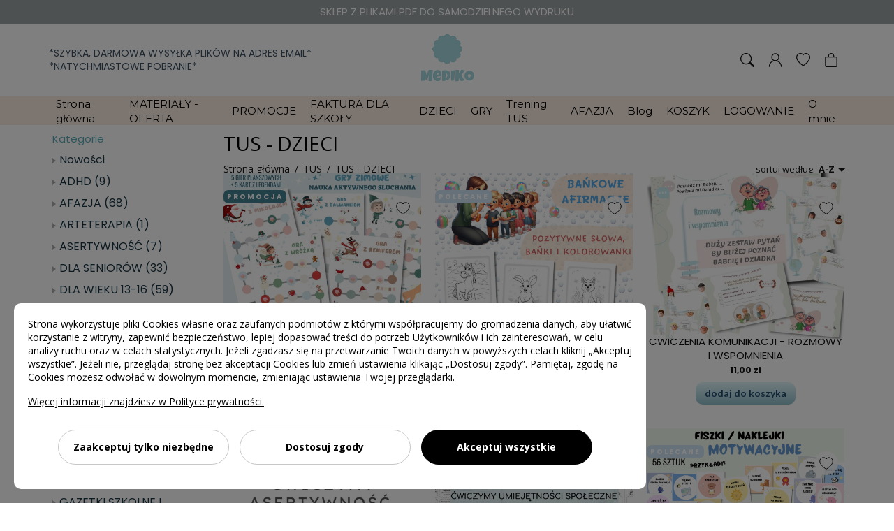

--- FILE ---
content_type: text/html; charset=UTF-8
request_url: https://mediko.com.pl/tus-dzieci-c-5.html?sort=4
body_size: 14433
content:
<!DOCTYPE html>
<html lang="pl">

<head >
	<meta charset="UTF-8" />
	<meta name="viewport"
		content="width=device-width, initial-scale=1.0, minimum-scale=1.0, maximum-scale=2.0, user-scalable=yes, interactive-widget=resizes-content">
	<meta http-equiv="X-UA-Compatible" content="ie=edge" />
	<title>TUS - DZIECI</title>
	<link rel="canonical" href="https://mediko.com.pl/tus-dzieci-c-5.html" />
	<meta name="description" content="TUS - DZIECI" />
	<meta name="keywords" content="TUS - DZIECI">
	<link data-n-head="true" rel="icon" type="image/x-icon" href="/img/icons-32.ico" />

	<!-- head top -->
	<link rel="manifest" href="/manifest.json?_=1704481089">
	<meta name="theme-color" content="#1b405e" />
	<link rel="apple-touch-icon" href="https://mediko.com.pl/img/icons-180.png">
	<meta name="robots" content="noindex, follow">
<link rel="next" href="https://mediko.com.pl/tus-dzieci-c-5.html?page=2&amp;sort=4">
	
	<script>
		window.cookieConsent = 1758182573;
	</script>

	<script>
		window.dataLayer = window.dataLayer || [];
		function gtag(){dataLayer.push(arguments);}
		gtag('consent', 'default', {
			ad_storage: 'denied',
			analytics_storage: 'denied',
			ad_personalization: 'denied',
			ad_user_data: 'denied',
			personalization_storage: 'denied',
			security_storage: 'denied',
			functionality_storage: 'denied',
			wait_for_update: 500
		});
	</script>

	<script src="/app/cookie-consents/app.min.js?id=7cb29bf770615ecf4b33dbc1ed5fc0be"></script>

	<script>
		gtag('consent', 'update', window.customerConsent.GoogleConsentMode());
	</script>
	
	<meta name="google-site-verification" content="MwAf_H80ieq8158C33DPejHESMCEaJy8yf_-OLy-R9E" />

	<!-- Global site tag (gtag.js) - Google Analytics -->
<script>
	let s = document.createElement('script');
	s.async = true;
	s.src = 'https://www.googletagmanager.com/gtag/js?id=G-CNJT9R1Y03';
	document.head.appendChild(s);

	window.dataLayer = window.dataLayer || [];
	function gtag(){dataLayer.push(arguments);}
	gtag('js', new Date());
	gtag('config', 'G-CNJT9R1Y03');
	window.GTAG_ECOMMERCE = 1;</script>


	
	
	<script src="/theme/214/dist/main.js" defer></script>
	<link rel="stylesheet" href="/theme/214/dist/main.css" />

	
	<script>
		window.list ={cart_items : []}
	</script>

	<!-- head bottom -->
<style type="text/css">.c40_410 .category__title, .c40_410 .category__html {text-align: justify; color: #000000;}</style>



<script type="application/ld+json">{
    "@context": "https://schema.org",
    "@type": "Organization",
    "url": "https://mediko.com.pl",
    "name": "Mediko Pomoce do terapii",
    "legalName": "Mediko Magdalena Raczkowska-Babczyk",
    "telephone": "605333400",
    "email": "biuro@mediko.org.pl",
    "vatID": "6441043639",
    "address": {
        "@type": "PostalAddress",
        "streetAddress": "Topolowa 36",
        "postalCode": "42-512",
        "addressLocality": "Malinowice",
        "addressCountry": "PL",
        "addressRegion": "śląskie"
    }
}</script>




</head>

<body>
	<!-- body top -->
	<div class="page" id="app">

		<div class="sidebar page__sidebar">
	<div class="sidebar__wrapper" v-show="isSidebarOpen" style="display: none">
		<sidebar-menu class="sidebar__container" v-if="isSidebarOpen" @close="toggleSidebarPanel">
			<template #search>
				<form class="sidebar__search" action="/search">
					<input class="sidebar__search-input" name="q" placeholder="Wyszukiwarka..." type="text" />
					<button class="sidebar__search-button" type="submit">
						<i class="fas fa-search"></i>
					</button>
				</form>
			</template>
			<template #logo>
				<a href="/" class="sidebar__link-logo">
					<img class="sidebar__logo" src="https://gw-02-img.shopelo.pl/ac2325-daumi8dhbf5o3j47_100/mediko-small.png" alt="logo" />
				</a>
			</template>

			<template #prepend>
								<li class="sidebar__item sidebar__item--bold">
					<a href="/nowosci.html" class="sidebar__link">Nowości</a>
				</li>
							</template>

			<template #append>
								<li class="sidebar__item sidebar__item--bold">
					<a href="/polecane.html" class="sidebar__link">Polecane</a>
				</li>
								<li class="sidebar__item sidebar__item--bold">
					<a href="/bestseller.html" class="sidebar__link">Bestseller</a>
				</li>
								<li class="sidebar__item sidebar__item--bold">
					<a href="/customer" class="sidebar__link">Moje konto</a>
				</li>
				<li class="sidebar__item sidebar__item--bold">
					<a href="https://mediko.com.pl/page/kontakt-s-4.html"
						class="sidebar__link">Kontakt i pomoc</a>
				</li>
			</template>
		</sidebar-menu>
	</div>
</div>


		<section class="topbar topbar--c11_1110-r0">
	<div class="topbar__inner">
		<div class="topbar__title">SKLEP Z PLIKAMI PDF DO SAMODZIELNEGO WYDRUKU</div>
		<div class="topbar__subtitle"></div>
			</div>
</section>
<site-header class="c10_14 c10_14--r1" sticky="">
	<section class="header page__header">
		<div class="header__top page__top" ref="site-header-top">
			<div class="header__inner">
				<div class="header__text">
					<span>*SZYBKA,  DARMOWA  WYSYŁKA PLIKÓW NA ADRES EMAIL* *NATYCHMIASTOWE POBRANIE*</span>
				</div>
				<div class="header__logo">
					<a href="/" class="header__logo-link">
						<img class="header__logo-image" src="https://gw-02-img.shopelo.pl/ac2325-daumi8dhbf5o3j47_100/mediko-small.png" alt="logo" />
					</a>
				</div>
				<div class="header__buttons">
										<button class="header__button" @click="toggleSearchForm"
						aria-label="Szukaj"><svg xmlns="http://www.w3.org/2000/svg" width="16" height="16" fill="currentColor"
	viewBox="0 0 16 16">
	<path
		d="M11.742 10.344a6.5 6.5 0 1 0-1.397 1.398h-.001c.03.04.062.078.098.115l3.85 3.85a1 1 0 0 0 1.415-1.414l-3.85-3.85a1.007 1.007 0 0 0-.115-.1zM12 6.5a5.5 5.5 0 1 1-11 0 5.5 5.5 0 0 1 11 0z" />
</svg></button>
															<a class="header__button" href="/customer" aria-label="Konto klienta"><svg version="1.1" xmlns="http://www.w3.org/2000/svg" xmlns:xlink="http://www.w3.org/1999/xlink" x="0px" y="0px" viewBox="0 0 1000 1000" enable-background="new 0 0 1000 1000" xml:space="preserve" fill="currentColor">
<g><path d="M929.2,990c-16.9,0-30.6-13.7-30.6-30.6c0-211-178.8-382.7-398.6-382.7c-219.8,0-398.6,171.7-398.6,382.7c0,16.9-13.7,30.6-30.6,30.6c-16.9,0-30.6-13.7-30.6-30.6c0-244.8,206.3-444,459.8-444c253.6,0,459.9,199.2,459.9,444C959.9,976.3,946.2,990,929.2,990z"/><path d="M503.8,576.7c-156.2,0-283.3-127.1-283.3-283.3S347.6,10,503.8,10C660,10,787.1,137.1,787.1,293.3S660,576.7,503.8,576.7z M503.8,71.3c-122.4,0-222.1,99.6-222.1,222.1s99.6,222.1,222.1,222.1s222.1-99.6,222.1-222.1S626.2,71.3,503.8,71.3z"/></g>
</svg>
</a>
															<wishlist-counter class="header__button" href="/wishlist" aria-label="Ulubione produkty">
						<svg viewBox="0 0 16 16" focusable="false" role="img" aria-label="heart" xmlns="http://www.w3.org/2000/svg"
	fill="currentColor">
	<path
		d="m8 2.748-.717-.737C5.6.281 2.514.878 1.4 3.053c-.523 1.023-.641 2.5.314 4.385.92 1.815 2.834 3.989 6.286 6.357 3.452-2.368 5.365-4.542 6.286-6.357.955-1.886.838-3.362.314-4.385C13.486.878 10.4.28 8.717 2.01L8 2.748zM8 15C-7.333 4.868 3.279-3.04 7.824 1.143c.06.055.119.112.176.171a3.12 3.12 0 0 1 .176-.17C12.72-3.042 23.333 4.867 8 15z">
	</path>
</svg>						<span ref="wl_counter" class="wl-counter">0</span>
					</wishlist-counter>
										<cart-basket>
						<button class="header__button" aria-label="Koszyk"><svg xmlns="http://www.w3.org/2000/svg" width="16" height="16" fill="currentColor"
	viewBox="0 0 16 16">
	<path
		d="M8 1a2.5 2.5 0 0 1 2.5 2.5V4h-5v-.5A2.5 2.5 0 0 1 8 1zm3.5 3v-.5a3.5 3.5 0 1 0-7 0V4H1v10a2 2 0 0 0 2 2h10a2 2 0 0 0 2-2V4h-3.5zM2 5h12v9a1 1 0 0 1-1 1H3a1 1 0 0 1-1-1V5z" />
</svg></button>
					</cart-basket>
				</div>
			</div>
		</div>
		<div class="header-mobile" ref="site-header-mobile">
			<button class="header-mobile__item" @click="toggleSidebarPanel" aria-label="Menu">
				<svg xmlns="http://www.w3.org/2000/svg" width="16" height="16" fill="currentColor"
	viewBox="0 0 16 16">
	<path fill-rule="evenodd"
		d="M2 12.5a.5.5 0 0 1 .5-.5h7a.5.5 0 0 1 0 1h-7a.5.5 0 0 1-.5-.5zm0-3a.5.5 0 0 1 .5-.5h11a.5.5 0 0 1 0 1h-11a.5.5 0 0 1-.5-.5zm0-3a.5.5 0 0 1 .5-.5h11a.5.5 0 0 1 0 1h-11a.5.5 0 0 1-.5-.5zm0-3a.5.5 0 0 1 .5-.5h11a.5.5 0 0 1 0 1h-11a.5.5 0 0 1-.5-.5z" />
</svg>			</button>
			<div class="header-mobile__logo">
				<a href="/" class="header-mobile__logo-link">
					<img class="header-mobile__logo-image" src="https://gw-02-img.shopelo.pl/ac2325-daumi8dhbf5o3j47_100/mediko-small.png" alt="logo" />
				</a>
			</div>
						<button class="header-mobile__item" @click="toggleSearchForm" aria-label="Szukaj">
				<svg xmlns="http://www.w3.org/2000/svg" width="16" height="16" fill="currentColor"
	viewBox="0 0 16 16">
	<path
		d="M11.742 10.344a6.5 6.5 0 1 0-1.397 1.398h-.001c.03.04.062.078.098.115l3.85 3.85a1 1 0 0 0 1.415-1.414l-3.85-3.85a1.007 1.007 0 0 0-.115-.1zM12 6.5a5.5 5.5 0 1 1-11 0 5.5 5.5 0 0 1 11 0z" />
</svg>			</button>
									<wishlist-counter class="header__button" href="/wishlist" aria-label="Ulubione produkty">
				<svg viewBox="0 0 16 16" focusable="false" role="img" aria-label="heart" xmlns="http://www.w3.org/2000/svg"
	fill="currentColor">
	<path
		d="m8 2.748-.717-.737C5.6.281 2.514.878 1.4 3.053c-.523 1.023-.641 2.5.314 4.385.92 1.815 2.834 3.989 6.286 6.357 3.452-2.368 5.365-4.542 6.286-6.357.955-1.886.838-3.362.314-4.385C13.486.878 10.4.28 8.717 2.01L8 2.748zM8 15C-7.333 4.868 3.279-3.04 7.824 1.143c.06.055.119.112.176.171a3.12 3.12 0 0 1 .176-.17C12.72-3.042 23.333 4.867 8 15z">
	</path>
</svg>				<span ref="wl_counter" class="wl-counter">0</span>
			</wishlist-counter>
						<cart-basket class="header-mobile__basket">
				<button class="header-mobile__item" aria-label="Koszyk">
					<svg xmlns="http://www.w3.org/2000/svg" width="16" height="16" fill="currentColor"
	viewBox="0 0 16 16">
	<path
		d="M8 1a2.5 2.5 0 0 1 2.5 2.5V4h-5v-.5A2.5 2.5 0 0 1 8 1zm3.5 3v-.5a3.5 3.5 0 1 0-7 0V4H1v10a2 2 0 0 0 2 2h10a2 2 0 0 0 2-2V4h-3.5zM2 5h12v9a1 1 0 0 1-1 1H3a1 1 0 0 1-1-1V5z" />
</svg>				</button>
			</cart-basket>
		</div>
		<nav class="header__navbar page__navbar" ref="site-header-navbar">
			<ul class="header__items" ref="site-header-items">
								<li class="header__item" data-menu="0" data-height="0"
					data-bgcolor="0">
					<a class="header__link" href="/">Strona główna</a>
									</li>
								<li class="header__item" data-menu="0" data-height="0"
					data-bgcolor="0">
					<a class="header__link" href="https://mediko.com.pl/materialy-t-12.html">MATERIAŁY - OFERTA</a>
										<ul class="header__subitems">
												<li class="header__item">
							<a href="/dla-wieku-3-5-c-45.html" class="header__link">DLA WIEKU 3 - 5 LAT</a>
						</li>
												<li class="header__item">
							<a href="/dla-wieku-6-8-c-42.html" class="header__link">DLA WIEKU 6 - 8 LAT</a>
						</li>
												<li class="header__item">
							<a href="/dla-wieku-9-12-c-43.html" class="header__link">DLA WIEKU 9 - 12 LAT</a>
						</li>
												<li class="header__item">
							<a href="/dla-wieku-13-16-c-44.html" class="header__link">DLA WIEKU 13 - 16 LAT</a>
						</li>
												<li class="header__item">
							<a href="/dla-wieku-17-19-c-53.html" class="header__link">DLA WIEKU 17 - 19 LAT</a>
						</li>
												<li class="header__item">
							<a href="/dla-seniorow-c-30.html" class="header__link">DLA SENIORÓW</a>
						</li>
												<li class="header__item">
							<a href="/dzieci-psychologia-i-pedagogika-c-12.html" class="header__link">TERAPIA - DZIECI</a>
						</li>
												<li class="header__item">
							<a href="/mlodziez-psychologia-i-pedagogika-c-11.html" class="header__link">TERAPIA - MŁODZIEŻ</a>
						</li>
												<li class="header__item">
							<a href="/dorosli-c-13.html" class="header__link">TERAPIA - DOROŚLI</a>
						</li>
												<li class="header__item">
							<a href="/tus-dzieci-c-5.html" class="header__link">TUS - DZIECI</a>
						</li>
												<li class="header__item">
							<a href="/tus-mlodziez-c-4.html" class="header__link">TUS - MŁODZIEŻ</a>
						</li>
												<li class="header__item">
							<a href="/dzieci-logopedia-c-15.html" class="header__link">LOGOPEDIA - DZIECI</a>
						</li>
												<li class="header__item">
							<a href="/mlodziez-logopedia-c-16.html" class="header__link">LOGOPEDIA - MŁODZIEŻ</a>
						</li>
												<li class="header__item">
							<a href="/afazja-dzieci-c-9.html" class="header__link">AFAZJA - DZIECI</a>
						</li>
												<li class="header__item">
							<a href="/afazja-dorosli-i-mlodziez-c-8.html" class="header__link">AFAZJA - DOROŚLI I MŁODZIEŻ</a>
						</li>
											</ul>
									</li>
								<li class="header__item" data-menu="0" data-height="0"
					data-bgcolor="0">
					<a class="header__link" href="https://mediko.com.pl/promocje-t-13.html">PROMOCJE</a>
									</li>
								<li class="header__item" data-menu="0" data-height="0"
					data-bgcolor="0">
					<a class="header__link" href="/page/szkola-s-8.html">FAKTURA DLA SZKOŁY</a>
									</li>
								<li class="header__item" data-menu="0" data-height="0"
					data-bgcolor="0">
					<a class="header__link" href="/dla-wieku-6-8-c-42.html">DZIECI</a>
									</li>
								<li class="header__item" data-menu="0" data-height="0"
					data-bgcolor="0">
					<a class="header__link" href="https://mediko.com.pl/gry-t-18.html">GRY</a>
									</li>
								<li class="header__item" data-menu="0" data-height="0"
					data-bgcolor="0">
					<a class="header__link" href="https://mediko.com.pl/tus-t-1.html">Trening TUS</a>
									</li>
								<li class="header__item" data-menu="0" data-height="0"
					data-bgcolor="0">
					<a class="header__link" href="/afazja-c-6.html">AFAZJA</a>
									</li>
								<li class="header__item" data-menu="0" data-height="0"
					data-bgcolor="0">
					<a class="header__link" href="/blog">Blog</a>
									</li>
								<li class="header__item" data-menu="0" data-height="0"
					data-bgcolor="0">
					<a class="header__link" href="https://mediko.com.pl/checkout/0__d41d8cd98f00b204e9800998ecf8427e">KOSZYK</a>
									</li>
								<li class="header__item" data-menu="0" data-height="0"
					data-bgcolor="0">
					<a class="header__link" href="https://mediko.com.pl/customer/login">LOGOWANIE</a>
									</li>
								<li class="header__item" data-menu="0" data-height="0"
					data-bgcolor="0">
					<a class="header__link" href="/page/omnie-s-13.html">O mnie</a>
									</li>
							</ul>
						<div class="header__content" ref="site-header-content">
				<div class="header__content-items">
									</div>
			</div>
			
		</nav>

		<div class="header__search  header__search--full "
			:class="{ 'header__search--open': isSearchFormOpen }">

			<autocomplete-suggestion class="header__search-form" input-class="header__search-input"
				placeholder="Wyszukaj produkt w sklepie..." action="/search"  :limit="10" full
				v-if="isSearchFormOpen">
				<button type="submit" class="header__search-button" aria-label="Szukaj"><svg xmlns="http://www.w3.org/2000/svg" width="16" height="16" fill="currentColor"
	viewBox="0 0 16 16">
	<path
		d="M11.742 10.344a6.5 6.5 0 1 0-1.397 1.398h-.001c.03.04.062.078.098.115l3.85 3.85a1 1 0 0 0 1.415-1.414l-3.85-3.85a1.007 1.007 0 0 0-.115-.1zM12 6.5a5.5 5.5 0 1 1-11 0 5.5 5.5 0 0 1 11 0z" />
</svg></button>
				<template #close>
					<button class="header__search-close" @click="toggleSearchForm" aria-label="Zakończ szukanie"></button>
				</template>
			</autocomplete-suggestion>

		</div>
	</section>
</site-header>
		<div class="page__main">
<div class="c40_410 c40_410--rc0">
	<category-page class="category work-area"  show-filters  menu-class="menu_14 menu">
		<div class="category__menu">
			<nav class="menu_14 menu">
	<div class="menu__title">Kategorie</div>
	<div class="menu__items">
		<ul>
						<li ><a href="/nowosci.html" 					style="--depth: 1">Nowości</a></li>
			
			<li class="">
	<a class="" href="/adhd-c-55.html" style="--depth: 1">
		ADHD
				(9)
			</a>
	</li><li class="">
	<a class="" href="/afazja-c-6.html" style="--depth: 1">
		AFAZJA
				(68)
			</a>
	</li><li class="">
	<a class="" href="/arteterapia-c-63.html" style="--depth: 1">
		ARTETERAPIA
				(1)
			</a>
	</li><li class="">
	<a class="" href="/asertywnosc-c-54.html" style="--depth: 1">
		ASERTYWNOŚĆ
				(7)
			</a>
	</li><li class="">
	<a class="" href="/dla-seniorow-c-30.html" style="--depth: 1">
		DLA SENIORÓW
				(33)
			</a>
	</li><li class="">
	<a class="" href="/dla-wieku-13-16-c-44.html" style="--depth: 1">
		DLA WIEKU 13-16
				(59)
			</a>
	</li><li class="">
	<a class="" href="/dla-wieku-17-19-c-53.html" style="--depth: 1">
		DLA WIEKU 17-19
				(32)
			</a>
	</li><li class="">
	<a class="" href="/dla-wieku-3-5-c-45.html" style="--depth: 1">
		DLA WIEKU 3-5
				(36)
			</a>
	</li><li class="">
	<a class="" href="/dla-wieku-6-8-c-42.html" style="--depth: 1">
		DLA WIEKU 6-8
				(64)
			</a>
	</li><li class="">
	<a class="" href="/dla-wieku-9-12-c-43.html" style="--depth: 1">
		DLA WIEKU 9-12
				(92)
			</a>
	</li><li class="">
	<a class="" href="/doradztwo-zawodowe-c-56.html" style="--depth: 1">
		DORADZTWO ZAWODOWE
				(5)
			</a>
	</li><li class="">
	<a class="" href="/emisja-glosu-c-34.html" style="--depth: 1">
		EMISJA GŁOSU
				(3)
			</a>
	</li><li class="">
	<a class="" href="/emocje-c-35.html" style="--depth: 1">
		EMOCJE
				(34)
			</a>
	</li><li class="">
	<a class="" href="/fiszki-c-31.html" style="--depth: 1">
		FISZKI
				(20)
			</a>
	</li><li class="">
	<a class="" href="/gazetki-szkolne-i-plakaty-c-64.html" style="--depth: 1">
		GAZETKI SZKOLNE I PLAKATY
				(2)
			</a>
	</li><li class="">
	<a class="" href="/gry-c-26.html" style="--depth: 1">
		GRY
				(30)
			</a>
	</li><li class="">
	<a class="" href="/kolorowanki-c-52.html" style="--depth: 1">
		KOLOROWANKI
				(6)
			</a>
	</li><li class="">
	<a class="" href="/lek-c-61.html" style="--depth: 1">
		LĘK
				(10)
			</a>
	</li><li class="">
	<a class="" href="/lekcja-wychowawcza-c-49.html" style="--depth: 1">
		LEKCJA WYCHOWAWCZA
				(36)
			</a>
	</li><li class="">
	<a class="" href="/logopedia-c-14.html" style="--depth: 1">
		LOGOPEDIA
				(29)
			</a>
	</li><li class="">
	<a class="" href="/medytacje-c-50.html" style="--depth: 1">
		MEDYTACJE
				(2)
			</a>
	</li><li class="">
	<a class="" href="/mlodziez-c-40.html" style="--depth: 1">
		MŁODZIEŻ
				(40)
			</a>
	</li><li class="">
	<a class="" href="/motywacja-c-38.html" style="--depth: 1">
		MOTYWACJA
				(12)
			</a>
	</li><li class="">
	<a class="" href="/mutyzm-wybiorczy-c-62.html" style="--depth: 1">
		MUTYZM WYBIÓRCZY
				(2)
			</a>
	</li><li class="">
	<a class="" href="/narracje-c-57.html" style="--depth: 1">
		NARRACJE
				(4)
			</a>
	</li><li class="">
	<a class="" href="/neurologopedia-c-28.html" style="--depth: 1">
		NEUROLOGOPEDIA
				(32)
			</a>
	</li><li class="">
	<a class="" href="/pamiec-uwaga-procesy-poznawcze-c-29.html" style="--depth: 1">
		PAMIĘĆ, UWAGA, PROCESY POZNAWCZE
				(42)
			</a>
	</li><li class="">
	<a class="" href="/percepcja-sluchowa-c-48.html" style="--depth: 1">
		PERCEPCJA SŁUCHOWA
				(11)
			</a>
	</li><li class="">
	<a class="" href="/percepcja-wzrokowa-c-46.html" style="--depth: 1">
		PERCEPCJA WZROKOWA
				(16)
			</a>
	</li><li class="">
	<a class="" href="/prezentacje-slajdy-c-25.html" style="--depth: 1">
		PREZENTACJE (slajdy)
				(9)
			</a>
	</li><li class="">
	<a class="" href="/psychologia-pozytywna-c-36.html" style="--depth: 1">
		PSYCHOLOGIA POZYTYWNA
				(17)
			</a>
	</li><li class="">
	<a class="" href="/rewalidacja-c-51.html" style="--depth: 1">
		REWALIDACJA
				(36)
			</a>
	</li><li class="">
	<a class="" href="/rozwoj-osobisty-c-59.html" style="--depth: 1">
		ROZWÓJ OSOBISTY
				(7)
			</a>
	</li><li class="">
	<a class="" href="/samokontrola-panowanie-nad-impulsami-c-32.html" style="--depth: 1">
		SAMOKONTROLA, PANOWANIE NAD IMPULSAMI
				(19)
			</a>
	</li><li class="">
	<a class="" href="/samoocena-wiara-w-siebie-c-39.html" style="--depth: 1">
		SAMOOCENA, WIARA W SIEBIE
				(22)
			</a>
	</li><li class="">
	<a class="" href="/samoswiadomosc-wiedza-o-sobie-c-37.html" style="--depth: 1">
		SAMOŚWIADOMOŚĆ, WIEDZA O SOBIE
				(53)
			</a>
	</li><li class="">
	<a class="" href="/si-integracja-sensoryczna-c-47.html" style="--depth: 1">
		SI (INTEGRACJA SENSORYCZNA)
				(10)
			</a>
	</li><li class="">
	<a class="" href="/spektrum-autyzmu-c-58.html" style="--depth: 1">
		SPEKTRUM AUTYZMU
				(31)
			</a>
	</li><li class="">
	<a class="" href="/stres-c-60.html" style="--depth: 1">
		STRES
				(6)
			</a>
	</li><li class="">
	<a class="" href="/terapia-materialy-i-pomoce-psychologiczne-i-pedagogiczne-c-10.html" style="--depth: 1">
		TERAPIA - MATERIAŁY I POMOCE PSYCHOLOGICZNE I PEDAGOGICZNE
				(90)
			</a>
	</li><li class="">
	<a class="" href="/tus-c-3.html" style="--depth: 1">
		TUS
				(70)
			</a>
		<ul>
		<li class="active">
	<a class="active" href="/tus-dzieci-c-5.html" style="--depth: 2">
		TUS - DZIECI
				(39)
			</a>
	</li><li class="">
	<a class="" href="/tus-mlodziez-c-4.html" style="--depth: 2">
		TUS - MŁODZIEŻ
				(41)
			</a>
	</li>	</ul>
	</li><li class="">
	<a class="" href="/warsztaty-scenariusze-zajec-c-24.html" style="--depth: 1">
		WARSZTATY / SCENARIUSZE ZAJĘĆ
				(40)
			</a>
	</li><li class="">
	<a class="" href="/wwr-w-praktyce-c-33.html" style="--depth: 1">
		WWR W PRAKTYCE
				(38)
			</a>
	</li><li class="">
	<a class="" href="/zajecia-integracyjne-c-27.html" style="--depth: 1">
		ZAJĘCIA INTEGRACYJNE
				(28)
			</a>
	</li>
						<li  ><a href="/polecane.html" 					style="--depth: 1">Polecane</a></li>
						<li  ><a href="/bestseller.html" 					style="--depth: 1">Bestseller</a></li>
					</ul>
	</div>
	<menu-filters class="menu__filters"></menu-filters>
	
	</nav>		</div>
		<div class="category__content" ref="content">
			<h2 class="category__title">TUS - DZIECI</h2>
			<div class="category__header">
				<ul class="breadcrumb category__breadcrumb">
					<li class="breadcrumb__item"><a class="breadcrumb__link" href="/">Strona główna</a></li>
										<li class="breadcrumb__item"><a class="breadcrumb__link" href="/tus-c-3.html">TUS</a></li>
										<li class="breadcrumb__item"><a class="breadcrumb__link" href="/tus-dzieci-c-5.html">TUS - DZIECI</a></li>
									</ul>

				
				<div class="category__orders" ref="orders">sortuj według:
	<div class="dropdown">A-Z<ul class="dropdown__items">
<li class="dropdown__item"><a class="dropdown__link" sort="1" href="/tus-dzieci-c-5.html">Popularność</a></li><li class="dropdown__item"><a class="dropdown__link" sort="1" href="/tus-dzieci-c-5.html?sort=2">Od najtańszych</a></li><li class="dropdown__item"><a class="dropdown__link" sort="1" href="/tus-dzieci-c-5.html?sort=3">Od najdroższych</a></li><li class="dropdown__item"><a class="dropdown__link" sort="1" href="/tus-dzieci-c-5.html?sort=4">A-Z</a></li><li class="dropdown__item"><a class="dropdown__link" sort="1" href="/tus-dzieci-c-5.html?sort=5">Z-A</a></li>	</ul></div>
</div>

			</div>
						<button class="category__filters-show" ref="filterBtn">filtruj według</button>
			<category-filter class="category__filters filter"></category-filter>
						
			<div class="category__box">
								<div class="category__list">
					<section class="products__items" ref="items">
	<ul class="products-grid products-grid--horizontal ">
				<li class="product-item">

	
	<div class="product-item__wrap">
		<a href="/5-gier-zimowych-nauka-aktywnego-sluchania-p-131.html" class="product-item__photo" aria-label="5 GIER ZIMOWYCH - NAUKA AKTYWNEGO SŁUCHANIA" v-lazyload>
			<img data-url="https://gw-02-img.shopelo.pl/ac2325-f6d805zjdn75rdo0_500/gry-swiateczne.jpg" src=""
				alt="TUS pomysły na zimę i Święta" class="product-item__image">
						<img data-url="https://gw-02-img.shopelo.pl/ac2325-uijdcvos6e1hodqz_500/gry-zimowe-tus.jpg" alt="materiały TUS zima Święta"
				class="product-item__image">		</a>
		<ul class="product-item__badges product-item__badges--top product-item__badges--round">
	<li class="product-item__badge " style="color: #FFFFFF;background: #45818e">PROMOCJA</li>
</ul>
						<wishlist-button :product="131" class="product-item__wishlist"
			class-active="product-item__wishlist--active">
			<svg fill="#000000" width="64px" height="64px" viewBox="0 0 256 256" id="Flat" xmlns="http://www.w3.org/2000/svg">
	<path
		d="M236.02344,92c0,30.56494-17.71387,62.00488-52.64844,93.44629A317.34027,317.34027,0,0,1,131.93262,222.98a8.00089,8.00089,0,0,1-7.81836,0C119.86426,220.6001,20.02344,163.86279,20.02344,92a60.02029,60.02029,0,0,1,108-36.04053A60.02029,60.02029,0,0,1,236.02344,92Z">
	</path>
</svg>		</wishlist-button>
			</div>
	<div class="product-item__details">
				<div class="product-item__company">Mediko</div>
						<a href="/5-gier-zimowych-nauka-aktywnego-sluchania-p-131.html" class="product-item__name">5 GIER ZIMOWYCH - NAUKA AKTYWNEGO SŁUCHANIA</a>
						<div class="product-item__strike-price">12,00 zł</div>		<div class="product-item__price">
			<div>
				 11,00 zł
				<div class="product-item__discount-label">
	<span>-8%</span>
</div>			</div>
		</div>
						<add-to-cart class="product-item__cart" :id="131">
			<product-add class="product-item__button buy-button" >
				dodaj do koszyka
							</product-add>
		</add-to-cart>
			</div>
</li>
				<li class="product-item">

	
	<div class="product-item__wrap">
		<a href="/bankowe-afirmacje-pozytywne-slowa-banki-i-kolorowanki-p-151.html" class="product-item__photo" aria-label="BAŃKOWE AFIRMACJE - POZYTYWNE SŁOWA, BAŃKI I KOLOROWANKI" v-lazyload>
			<img data-url="https://gw-02-img.shopelo.pl/ac2325-xv26vg2v2g8kfhmz_500/1.png" src=""
				alt="BAŃKOWE AFIRMACJE - POZYTYWNE SŁOWA, BAŃKI I KOLOROWANKI" class="product-item__image">
						<img data-url="https://gw-02-img.shopelo.pl/ac2325-eoezyxunkwyhqsdy_500/2.png" alt="BAŃKOWE AFIRMACJE - POZYTYWNE SŁOWA, BAŃKI I KOLOROWANKI"
				class="product-item__image">		</a>
		<ul class="product-item__badges product-item__badges--top product-item__badges--round">
	<li class="product-item__badge " style="color: #FFFFFF;background: #cfe2f3">POLECANE</li>
</ul>
						<wishlist-button :product="151" class="product-item__wishlist"
			class-active="product-item__wishlist--active">
			<svg fill="#000000" width="64px" height="64px" viewBox="0 0 256 256" id="Flat" xmlns="http://www.w3.org/2000/svg">
	<path
		d="M236.02344,92c0,30.56494-17.71387,62.00488-52.64844,93.44629A317.34027,317.34027,0,0,1,131.93262,222.98a8.00089,8.00089,0,0,1-7.81836,0C119.86426,220.6001,20.02344,163.86279,20.02344,92a60.02029,60.02029,0,0,1,108-36.04053A60.02029,60.02029,0,0,1,236.02344,92Z">
	</path>
</svg>		</wishlist-button>
			</div>
	<div class="product-item__details">
				<div class="product-item__company">Mediko</div>
						<a href="/bankowe-afirmacje-pozytywne-slowa-banki-i-kolorowanki-p-151.html" class="product-item__name">BAŃKOWE AFIRMACJE - POZYTYWNE SŁOWA, BAŃKI I KOLOROWANKI</a>
								<div class="product-item__price">
			<div>
				 9,00 zł
							</div>
		</div>
						<add-to-cart class="product-item__cart" :id="151">
			<product-add class="product-item__button buy-button" >
				dodaj do koszyka
							</product-add>
		</add-to-cart>
			</div>
</li>
				<li class="product-item">

	
	<div class="product-item__wrap">
		<a href="/cwiczenia-komunikacji-rozmowy-i-wspomnienia-p-88.html" class="product-item__photo" aria-label="ĆWICZENIA KOMUNIKACJI - ROZMOWY I WSPOMNIENIA" v-lazyload>
			<img data-url="https://gw-02-img.shopelo.pl/ac2325-xl1wql1p67mrrquv_500/1.jpg" src=""
				alt="ĆWICZENIA KOMUNIKACJI - ROZMOWY I WSPOMNIENIA" class="product-item__image">
						<img data-url="https://gw-02-img.shopelo.pl/ac2325-ohtvupshiw7y9zlc_500/2.jpg" alt="ĆWICZENIA KOMUNIKACJI - ROZMOWY I WSPOMNIENIA"
				class="product-item__image">		</a>
								<wishlist-button :product="88" class="product-item__wishlist"
			class-active="product-item__wishlist--active">
			<svg fill="#000000" width="64px" height="64px" viewBox="0 0 256 256" id="Flat" xmlns="http://www.w3.org/2000/svg">
	<path
		d="M236.02344,92c0,30.56494-17.71387,62.00488-52.64844,93.44629A317.34027,317.34027,0,0,1,131.93262,222.98a8.00089,8.00089,0,0,1-7.81836,0C119.86426,220.6001,20.02344,163.86279,20.02344,92a60.02029,60.02029,0,0,1,108-36.04053A60.02029,60.02029,0,0,1,236.02344,92Z">
	</path>
</svg>		</wishlist-button>
			</div>
	<div class="product-item__details">
				<div class="product-item__company">Mediko</div>
						<a href="/cwiczenia-komunikacji-rozmowy-i-wspomnienia-p-88.html" class="product-item__name">ĆWICZENIA KOMUNIKACJI - ROZMOWY I WSPOMNIENIA</a>
								<div class="product-item__price">
			<div>
				 11,00 zł
							</div>
		</div>
						<add-to-cart class="product-item__cart" :id="88">
			<product-add class="product-item__button buy-button" >
				dodaj do koszyka
							</product-add>
		</add-to-cart>
			</div>
</li>
				<li class="product-item">

	
	<div class="product-item__wrap">
		<a href="/cwiczymy-asertywnosc-trening-umiejetnosci-spolecznych-tus-z-gra-p-72.html" class="product-item__photo" aria-label="ĆWICZYMY ASERTYWNOŚĆ trening umiejętności społecznych TUS z grą" v-lazyload>
			<img data-url="https://gw-02-img.shopelo.pl/ac2325-340mr8x3e231w6fh_500/asertywnosc-jakie-cwiczenia.jpg" src=""
				alt="ĆWICZYMY ASERTYWNOŚĆ trening umiejętności społecznych TUS z grą" class="product-item__image">
						<img data-url="https://gw-02-img.shopelo.pl/ac2325-pdutwe1w7bwiud7v_500/asertywnosc-karty-do-druku.jpg" alt="ĆWICZYMY ASERTYWNOŚĆ trening umiejętności społecznych TUS z grą"
				class="product-item__image">		</a>
		<ul class="product-item__badges product-item__badges--top product-item__badges--round">
	<li class="product-item__badge " style="color: #FFFFFF;background: #cfe2f3">POLECANE</li>
	<li class="product-item__badge " style="color: #FFFFFF;background: #e6b8af">NOWOŚĆ</li>
	<li class="product-item__badge " style="color: #FFFFFF;background: #a2c4c9">BESTSELLER</li>
</ul>
						<wishlist-button :product="72" class="product-item__wishlist"
			class-active="product-item__wishlist--active">
			<svg fill="#000000" width="64px" height="64px" viewBox="0 0 256 256" id="Flat" xmlns="http://www.w3.org/2000/svg">
	<path
		d="M236.02344,92c0,30.56494-17.71387,62.00488-52.64844,93.44629A317.34027,317.34027,0,0,1,131.93262,222.98a8.00089,8.00089,0,0,1-7.81836,0C119.86426,220.6001,20.02344,163.86279,20.02344,92a60.02029,60.02029,0,0,1,108-36.04053A60.02029,60.02029,0,0,1,236.02344,92Z">
	</path>
</svg>		</wishlist-button>
			</div>
	<div class="product-item__details">
				<div class="product-item__company">Mediko</div>
						<a href="/cwiczymy-asertywnosc-trening-umiejetnosci-spolecznych-tus-z-gra-p-72.html" class="product-item__name">ĆWICZYMY ASERTYWNOŚĆ trening umiejętności społecznych TUS z grą</a>
								<div class="product-item__price">
			<div>
				 14,00 zł
							</div>
		</div>
						<add-to-cart class="product-item__cart" :id="72">
			<product-add class="product-item__button buy-button" >
				dodaj do koszyka
							</product-add>
		</add-to-cart>
			</div>
</li>
				<li class="product-item">

	
	<div class="product-item__wrap">
		<a href="/cwiczymy-umiejetnosci-spoleczne-tus-empatia-p-65.html" class="product-item__photo" aria-label="Ćwiczymy UMIEJĘTNOŚCI ŚPOŁECZNE TUS EMPATIA" v-lazyload>
			<img data-url="https://gw-02-img.shopelo.pl/ac2325-7rkk0xfdcic1hsbg_500/tus-empatia-1.jpg" src=""
				alt="Ćwiczymy UMIEJĘTNOŚCI ŚPOŁECZNE TUS EMPATIA" class="product-item__image">
						<img data-url="https://gw-02-img.shopelo.pl/ac2325-d1p2fugxt4ky1wog_500/tus-empatia-2.jpg" alt="Ćwiczymy UMIEJĘTNOŚCI ŚPOŁECZNE TUS EMPATIA"
				class="product-item__image">		</a>
		<ul class="product-item__badges product-item__badges--top product-item__badges--round">
	<li class="product-item__badge " style="color: #FFFFFF;background: #cfe2f3">POLECANE</li>
	<li class="product-item__badge " style="color: #FFFFFF;background: #e6b8af">NOWOŚĆ</li>
	<li class="product-item__badge " style="color: #FFFFFF;background: #a2c4c9">BESTSELLER</li>
</ul>
						<wishlist-button :product="65" class="product-item__wishlist"
			class-active="product-item__wishlist--active">
			<svg fill="#000000" width="64px" height="64px" viewBox="0 0 256 256" id="Flat" xmlns="http://www.w3.org/2000/svg">
	<path
		d="M236.02344,92c0,30.56494-17.71387,62.00488-52.64844,93.44629A317.34027,317.34027,0,0,1,131.93262,222.98a8.00089,8.00089,0,0,1-7.81836,0C119.86426,220.6001,20.02344,163.86279,20.02344,92a60.02029,60.02029,0,0,1,108-36.04053A60.02029,60.02029,0,0,1,236.02344,92Z">
	</path>
</svg>		</wishlist-button>
			</div>
	<div class="product-item__details">
				<div class="product-item__company">Mediko</div>
						<a href="/cwiczymy-umiejetnosci-spoleczne-tus-empatia-p-65.html" class="product-item__name">Ćwiczymy UMIEJĘTNOŚCI ŚPOŁECZNE TUS EMPATIA</a>
								<div class="product-item__price">
			<div>
				 15,00 zł
							</div>
		</div>
						<add-to-cart class="product-item__cart" :id="65">
			<product-add class="product-item__button buy-button" >
				dodaj do koszyka
							</product-add>
		</add-to-cart>
			</div>
</li>
				<li class="product-item">

	
	<div class="product-item__wrap">
		<a href="/fiszki-naklejki-motywacyjne-p-167.html" class="product-item__photo" aria-label="FISZKI / NAKLEJKI MOTYWACYJNE" v-lazyload>
			<img data-url="https://gw-02-img.shopelo.pl/ac2325-noqdk0xyzm2019lv_500/fiszki-naklejki-motywacyjne.png" src=""
				alt="jak motywować dzieci" class="product-item__image">
						<img data-url="https://gw-02-img.shopelo.pl/ac2325-bco6lfeq8ux880q0_500/motywacja-dla-dzieci.png" alt="naklejki motywki"
				class="product-item__image">		</a>
		<ul class="product-item__badges product-item__badges--top product-item__badges--round">
	<li class="product-item__badge " style="color: #FFFFFF;background: #cfe2f3">POLECANE</li>
</ul>
						<wishlist-button :product="167" class="product-item__wishlist"
			class-active="product-item__wishlist--active">
			<svg fill="#000000" width="64px" height="64px" viewBox="0 0 256 256" id="Flat" xmlns="http://www.w3.org/2000/svg">
	<path
		d="M236.02344,92c0,30.56494-17.71387,62.00488-52.64844,93.44629A317.34027,317.34027,0,0,1,131.93262,222.98a8.00089,8.00089,0,0,1-7.81836,0C119.86426,220.6001,20.02344,163.86279,20.02344,92a60.02029,60.02029,0,0,1,108-36.04053A60.02029,60.02029,0,0,1,236.02344,92Z">
	</path>
</svg>		</wishlist-button>
			</div>
	<div class="product-item__details">
				<div class="product-item__company">Mediko</div>
						<a href="/fiszki-naklejki-motywacyjne-p-167.html" class="product-item__name">FISZKI / NAKLEJKI MOTYWACYJNE</a>
								<div class="product-item__price">
			<div>
				 12,00 zł
							</div>
		</div>
						<add-to-cart class="product-item__cart" :id="167">
			<product-add class="product-item__button buy-button" >
				dodaj do koszyka
							</product-add>
		</add-to-cart>
			</div>
</li>
				<li class="product-item">

	
	<div class="product-item__wrap">
		<a href="/gesty-motywujace-do-wspolpracy-karty-do-cwiczen-niewerbalnych-p-177.html" class="product-item__photo" aria-label="GESTY MOTYWUJĄCE DO WSPÓŁPRACY - KARTY DO ĆWICZEŃ NIEWERBALNYCH" v-lazyload>
			<img data-url="https://gw-02-img.shopelo.pl/ac2325-n91sg032typ1zd1y_500/1.jpg" src=""
				alt="GESTY MOTYWUJĄCE DO WSPÓŁPRACY - KARTY DO ĆWICZEŃ NIEWERBALNYCH" class="product-item__image">
						<img data-url="https://gw-02-img.shopelo.pl/ac2325-7ojidmbl8r7c4rfw_500/2.jpg" alt="GESTY MOTYWUJĄCE DO WSPÓŁPRACY - KARTY DO ĆWICZEŃ NIEWERBALNYCH"
				class="product-item__image">		</a>
		<ul class="product-item__badges product-item__badges--top product-item__badges--round">
	<li class="product-item__badge " style="color: #FFFFFF;background: #cfe2f3">POLECANE</li>
</ul>
						<wishlist-button :product="177" class="product-item__wishlist"
			class-active="product-item__wishlist--active">
			<svg fill="#000000" width="64px" height="64px" viewBox="0 0 256 256" id="Flat" xmlns="http://www.w3.org/2000/svg">
	<path
		d="M236.02344,92c0,30.56494-17.71387,62.00488-52.64844,93.44629A317.34027,317.34027,0,0,1,131.93262,222.98a8.00089,8.00089,0,0,1-7.81836,0C119.86426,220.6001,20.02344,163.86279,20.02344,92a60.02029,60.02029,0,0,1,108-36.04053A60.02029,60.02029,0,0,1,236.02344,92Z">
	</path>
</svg>		</wishlist-button>
			</div>
	<div class="product-item__details">
				<div class="product-item__company">Mediko</div>
						<a href="/gesty-motywujace-do-wspolpracy-karty-do-cwiczen-niewerbalnych-p-177.html" class="product-item__name">GESTY MOTYWUJĄCE DO WSPÓŁPRACY - KARTY DO ĆWICZEŃ NIEWERBALNYCH</a>
								<div class="product-item__price">
			<div>
				 12,00 zł
							</div>
		</div>
						<add-to-cart class="product-item__cart" :id="177">
			<product-add class="product-item__button buy-button" >
				dodaj do koszyka
							</product-add>
		</add-to-cart>
			</div>
</li>
				<li class="product-item">

	
	<div class="product-item__wrap">
		<a href="/gra-pytanie-odpowiedz-trening-koncentracji-i-pamieci-dla-mlodszych-i-starszych-p-154.html" class="product-item__photo" aria-label="GRA PYTANIE - ODPOWIEDŹ - TRENING KONCENTRACJI I PAMIĘCI DLA MŁODSZYCH I STARSZYCH" v-lazyload>
			<img data-url="https://gw-02-img.shopelo.pl/ac2325-v9akvqqjchru6j7a_500/1.png" src=""
				alt="GRA PYTANIE - ODPOWIEDŹ - TRENING KONCENTRACJI I PAMIĘCI DLA MŁODSZYCH I STARSZYCH" class="product-item__image">
						<img data-url="https://gw-02-img.shopelo.pl/ac2325-3t8g0w2kxjdln285_500/2.png" alt="GRA PYTANIE - ODPOWIEDŹ - TRENING KONCENTRACJI I PAMIĘCI DLA MŁODSZYCH I STARSZYCH"
				class="product-item__image">		</a>
		<ul class="product-item__badges product-item__badges--top product-item__badges--round">
	<li class="product-item__badge " style="color: #FFFFFF;background: #cfe2f3">POLECANE</li>
	<li class="product-item__badge " style="color: #FFFFFF;background: #e6b8af">NOWOŚĆ</li>
</ul>
						<wishlist-button :product="154" class="product-item__wishlist"
			class-active="product-item__wishlist--active">
			<svg fill="#000000" width="64px" height="64px" viewBox="0 0 256 256" id="Flat" xmlns="http://www.w3.org/2000/svg">
	<path
		d="M236.02344,92c0,30.56494-17.71387,62.00488-52.64844,93.44629A317.34027,317.34027,0,0,1,131.93262,222.98a8.00089,8.00089,0,0,1-7.81836,0C119.86426,220.6001,20.02344,163.86279,20.02344,92a60.02029,60.02029,0,0,1,108-36.04053A60.02029,60.02029,0,0,1,236.02344,92Z">
	</path>
</svg>		</wishlist-button>
			</div>
	<div class="product-item__details">
				<div class="product-item__company">Mediko</div>
						<a href="/gra-pytanie-odpowiedz-trening-koncentracji-i-pamieci-dla-mlodszych-i-starszych-p-154.html" class="product-item__name">GRA PYTANIE - ODPOWIEDŹ - TRENING KONCENTRACJI I PAMIĘCI DLA MŁODSZYCH I STARSZYCH</a>
								<div class="product-item__price">
			<div>
				 10,00 zł
							</div>
		</div>
						<add-to-cart class="product-item__cart" :id="154">
			<product-add class="product-item__button buy-button" >
				dodaj do koszyka
							</product-add>
		</add-to-cart>
			</div>
</li>
				<li class="product-item">

	
	<div class="product-item__wrap">
		<a href="/integracja-grupy-gry-ruchowe-sekwencje-koordynacja-p-37.html" class="product-item__photo" aria-label="INTEGRACJA GRUPY GRY RUCHOWE sekwencje koordynacja" v-lazyload>
			<img data-url="https://gw-02-img.shopelo.pl/ac2325-yxj6s4fr7h0poddh_500/1.png" src=""
				alt="INTEGRACJA GRUPY GRY RUCHOWE sekwencje koordynacja" class="product-item__image">
						<img data-url="https://gw-02-img.shopelo.pl/ac2325-88fk0dljs3ulphdz_500/2.png" alt="INTEGRACJA GRUPY GRY RUCHOWE sekwencje koordynacja"
				class="product-item__image">		</a>
								<wishlist-button :product="37" class="product-item__wishlist"
			class-active="product-item__wishlist--active">
			<svg fill="#000000" width="64px" height="64px" viewBox="0 0 256 256" id="Flat" xmlns="http://www.w3.org/2000/svg">
	<path
		d="M236.02344,92c0,30.56494-17.71387,62.00488-52.64844,93.44629A317.34027,317.34027,0,0,1,131.93262,222.98a8.00089,8.00089,0,0,1-7.81836,0C119.86426,220.6001,20.02344,163.86279,20.02344,92a60.02029,60.02029,0,0,1,108-36.04053A60.02029,60.02029,0,0,1,236.02344,92Z">
	</path>
</svg>		</wishlist-button>
			</div>
	<div class="product-item__details">
				<div class="product-item__company">Mediko</div>
						<a href="/integracja-grupy-gry-ruchowe-sekwencje-koordynacja-p-37.html" class="product-item__name">INTEGRACJA GRUPY GRY RUCHOWE sekwencje koordynacja</a>
								<div class="product-item__price">
			<div>
				 14,00 zł
							</div>
		</div>
						<add-to-cart class="product-item__cart" :id="37">
			<product-add class="product-item__button buy-button" >
				dodaj do koszyka
							</product-add>
		</add-to-cart>
			</div>
</li>
				<li class="product-item">

	
	<div class="product-item__wrap">
		<a href="/jak-chcesz-sie-przywitac-karty-wyboru-i-cwiczen-dialogowych-p-172.html" class="product-item__photo" aria-label="JAK CHCESZ SIĘ PRZYWITAĆ? - KARTY WYBORU I ĆWICZEŃ DIALOGOWYCH" v-lazyload>
			<img data-url="https://gw-02-img.shopelo.pl/ac2325-cugk8n6ibulvtzn0_500/1.jpg" src=""
				alt="JAK CHCESZ SIĘ PRZYWITAĆ? - KARTY WYBORU I ĆWICZEŃ DIALOGOWYCH" class="product-item__image">
						<img data-url="https://gw-02-img.shopelo.pl/ac2325-ftqgs6j0pzz58g2a_500/2.jpg" alt="JAK CHCESZ SIĘ PRZYWITAĆ? - KARTY WYBORU I ĆWICZEŃ DIALOGOWYCH"
				class="product-item__image">		</a>
		<ul class="product-item__badges product-item__badges--top product-item__badges--round">
	<li class="product-item__badge " style="color: #FFFFFF;background: #cfe2f3">POLECANE</li>
</ul>
						<wishlist-button :product="172" class="product-item__wishlist"
			class-active="product-item__wishlist--active">
			<svg fill="#000000" width="64px" height="64px" viewBox="0 0 256 256" id="Flat" xmlns="http://www.w3.org/2000/svg">
	<path
		d="M236.02344,92c0,30.56494-17.71387,62.00488-52.64844,93.44629A317.34027,317.34027,0,0,1,131.93262,222.98a8.00089,8.00089,0,0,1-7.81836,0C119.86426,220.6001,20.02344,163.86279,20.02344,92a60.02029,60.02029,0,0,1,108-36.04053A60.02029,60.02029,0,0,1,236.02344,92Z">
	</path>
</svg>		</wishlist-button>
			</div>
	<div class="product-item__details">
				<div class="product-item__company">Mediko</div>
						<a href="/jak-chcesz-sie-przywitac-karty-wyboru-i-cwiczen-dialogowych-p-172.html" class="product-item__name">JAK CHCESZ SIĘ PRZYWITAĆ? - KARTY WYBORU I ĆWICZEŃ DIALOGOWYCH</a>
								<div class="product-item__price">
			<div>
				 15,00 zł
							</div>
		</div>
						<add-to-cart class="product-item__cart" :id="172">
			<product-add class="product-item__button buy-button" >
				dodaj do koszyka
							</product-add>
		</add-to-cart>
			</div>
</li>
				<li class="product-item">

	
	<div class="product-item__wrap">
		<a href="/jak-przemienic-mysli-negatywne-w-pozytywne-kreatywna-podroz-do-pozytywnego-myslenia-p-111.html" class="product-item__photo" aria-label="JAK PRZEMIENIĆ MYŚLI NEGATYWNE W POZYTYWNE? - kreatywna podróż do pozytywnego myślenia" v-lazyload>
			<img data-url="https://gw-02-img.shopelo.pl/ac2325-r1rnoic5xfwh9s8x_500/1.jpg" src=""
				alt="JAK PRZEMIENIĆ MYŚLI NEGATYWNE W POZYTYWNE? - kreatywna podróż do pozytywnego myślenia" class="product-item__image">
						<img data-url="https://gw-02-img.shopelo.pl/ac2325-hiz1lj2t5k11h62x_500/2.jpg" alt="JAK PRZEMIENIĆ MYŚLI NEGATYWNE W POZYTYWNE? - kreatywna podróż do pozytywnego myślenia"
				class="product-item__image">		</a>
		<ul class="product-item__badges product-item__badges--top product-item__badges--round">
	<li class="product-item__badge " style="color: #FFFFFF;background: #cfe2f3">POLECANE</li>
	<li class="product-item__badge " style="color: #FFFFFF;background: #45818e">PROMOCJA</li>
</ul>
						<wishlist-button :product="111" class="product-item__wishlist"
			class-active="product-item__wishlist--active">
			<svg fill="#000000" width="64px" height="64px" viewBox="0 0 256 256" id="Flat" xmlns="http://www.w3.org/2000/svg">
	<path
		d="M236.02344,92c0,30.56494-17.71387,62.00488-52.64844,93.44629A317.34027,317.34027,0,0,1,131.93262,222.98a8.00089,8.00089,0,0,1-7.81836,0C119.86426,220.6001,20.02344,163.86279,20.02344,92a60.02029,60.02029,0,0,1,108-36.04053A60.02029,60.02029,0,0,1,236.02344,92Z">
	</path>
</svg>		</wishlist-button>
			</div>
	<div class="product-item__details">
				<div class="product-item__company">Mediko</div>
						<a href="/jak-przemienic-mysli-negatywne-w-pozytywne-kreatywna-podroz-do-pozytywnego-myslenia-p-111.html" class="product-item__name">JAK PRZEMIENIĆ MYŚLI NEGATYWNE W POZYTYWNE? - kreatywna podróż do pozytywnego myślenia</a>
						<div class="product-item__strike-price">14,00 zł</div>		<div class="product-item__price">
			<div>
				 13,00 zł
				<div class="product-item__discount-label">
	<span>-7%</span>
</div>			</div>
		</div>
						<add-to-cart class="product-item__cart" :id="111">
			<product-add class="product-item__button buy-button" >
				dodaj do koszyka
							</product-add>
		</add-to-cart>
			</div>
</li>
				<li class="product-item">

	
	<div class="product-item__wrap">
		<a href="/jak-zwracac-na-siebie-uwage-w-przyjazny-sposob-profilaktyka-agresji-slajdy-i-karty-pracy-p-158.html" class="product-item__photo" aria-label="JAK ZWRACAĆ NA SIEBIE UWAGĘ W PRZYJAZNY SPOSÓB? PROFILAKTYKA AGRESJI - slajdy i karty pracy" v-lazyload>
			<img data-url="https://gw-02-img.shopelo.pl/ac2325-mytrz27hcdrirfps_500/profilaktyka-agresji-prezentacja.png" src=""
				alt="przemoc rówieśnicza prezentacja" class="product-item__image">
						<img data-url="https://gw-02-img.shopelo.pl/ac2325-rqmjuhc2ymzs6srj_500/przemoc-wsrod-rowiesnikow.png" alt="prezentacja przemoc"
				class="product-item__image">		</a>
		<ul class="product-item__badges product-item__badges--top product-item__badges--round">
	<li class="product-item__badge " style="color: #FFFFFF;background: #cfe2f3">POLECANE</li>
	<li class="product-item__badge " style="color: #FFFFFF;background: #e6b8af">NOWOŚĆ</li>
</ul>
						<wishlist-button :product="158" class="product-item__wishlist"
			class-active="product-item__wishlist--active">
			<svg fill="#000000" width="64px" height="64px" viewBox="0 0 256 256" id="Flat" xmlns="http://www.w3.org/2000/svg">
	<path
		d="M236.02344,92c0,30.56494-17.71387,62.00488-52.64844,93.44629A317.34027,317.34027,0,0,1,131.93262,222.98a8.00089,8.00089,0,0,1-7.81836,0C119.86426,220.6001,20.02344,163.86279,20.02344,92a60.02029,60.02029,0,0,1,108-36.04053A60.02029,60.02029,0,0,1,236.02344,92Z">
	</path>
</svg>		</wishlist-button>
			</div>
	<div class="product-item__details">
				<div class="product-item__company">Mediko</div>
						<a href="/jak-zwracac-na-siebie-uwage-w-przyjazny-sposob-profilaktyka-agresji-slajdy-i-karty-pracy-p-158.html" class="product-item__name">JAK ZWRACAĆ NA SIEBIE UWAGĘ W PRZYJAZNY SPOSÓB? PROFILAKTYKA AGRESJI - slajdy i karty pracy</a>
								<div class="product-item__price">
			<div>
				 14,00 zł
							</div>
		</div>
						<add-to-cart class="product-item__cart" :id="158">
			<product-add class="product-item__button buy-button" >
				dodaj do koszyka
							</product-add>
		</add-to-cart>
			</div>
</li>
				<li class="product-item">

	
	<div class="product-item__wrap">
		<a href="/jak-zyskac-przyjaciela-tus-cwiczenia-i-gra-p-90.html" class="product-item__photo" aria-label="JAK ZYSKAĆ PRZYJACIELA? TUS, ćwiczenia i gra" v-lazyload>
			<img data-url="https://gw-02-img.shopelo.pl/ac2325-cgt1rduutgfknqlr_500/1.jpg" src=""
				alt="JAK ZYSKAĆ PRZYJACIELA? TUS, ćwiczenia i gra" class="product-item__image">
						<img data-url="https://gw-02-img.shopelo.pl/ac2325-gr7u4j3euuhfwony_500/2.jpg" alt="JAK ZYSKAĆ PRZYJACIELA? TUS, ćwiczenia i gra"
				class="product-item__image">		</a>
		<ul class="product-item__badges product-item__badges--top product-item__badges--round">
	<li class="product-item__badge " style="color: #FFFFFF;background: #cfe2f3">POLECANE</li>
</ul>
						<wishlist-button :product="90" class="product-item__wishlist"
			class-active="product-item__wishlist--active">
			<svg fill="#000000" width="64px" height="64px" viewBox="0 0 256 256" id="Flat" xmlns="http://www.w3.org/2000/svg">
	<path
		d="M236.02344,92c0,30.56494-17.71387,62.00488-52.64844,93.44629A317.34027,317.34027,0,0,1,131.93262,222.98a8.00089,8.00089,0,0,1-7.81836,0C119.86426,220.6001,20.02344,163.86279,20.02344,92a60.02029,60.02029,0,0,1,108-36.04053A60.02029,60.02029,0,0,1,236.02344,92Z">
	</path>
</svg>		</wishlist-button>
			</div>
	<div class="product-item__details">
				<div class="product-item__company">Mediko</div>
						<a href="/jak-zyskac-przyjaciela-tus-cwiczenia-i-gra-p-90.html" class="product-item__name">JAK ZYSKAĆ PRZYJACIELA? TUS, ćwiczenia i gra</a>
								<div class="product-item__price">
			<div>
				 14,00 zł
							</div>
		</div>
						<add-to-cart class="product-item__cart" :id="90">
			<product-add class="product-item__button buy-button" >
				dodaj do koszyka
							</product-add>
		</add-to-cart>
			</div>
</li>
				<li class="product-item">

	
	<div class="product-item__wrap">
		<a href="/karty-zadaniowe-pomoce-do-pracy-z-uczniem-z-adhd-p-164.html" class="product-item__photo" aria-label="KARTY ZADANIOWE - POMOCE DO PRACY  Z UCZNIEM Z ADHD" v-lazyload>
			<img data-url="https://gw-02-img.shopelo.pl/ac2325-tut5hzqixddml537_500/adhd-materialy.png" src=""
				alt="jak pracować z adhd" class="product-item__image">
						<img data-url="https://gw-02-img.shopelo.pl/ac2325-478vcbjzwjl8vtyy_500/pomoce-do-terapii-adhd.png" alt="scenariusz zajęć adhd"
				class="product-item__image">		</a>
		<ul class="product-item__badges product-item__badges--top product-item__badges--round">
	<li class="product-item__badge " style="color: #FFFFFF;background: #cfe2f3">POLECANE</li>
	<li class="product-item__badge " style="color: #FFFFFF;background: #e6b8af">NOWOŚĆ</li>
</ul>
						<wishlist-button :product="164" class="product-item__wishlist"
			class-active="product-item__wishlist--active">
			<svg fill="#000000" width="64px" height="64px" viewBox="0 0 256 256" id="Flat" xmlns="http://www.w3.org/2000/svg">
	<path
		d="M236.02344,92c0,30.56494-17.71387,62.00488-52.64844,93.44629A317.34027,317.34027,0,0,1,131.93262,222.98a8.00089,8.00089,0,0,1-7.81836,0C119.86426,220.6001,20.02344,163.86279,20.02344,92a60.02029,60.02029,0,0,1,108-36.04053A60.02029,60.02029,0,0,1,236.02344,92Z">
	</path>
</svg>		</wishlist-button>
			</div>
	<div class="product-item__details">
				<div class="product-item__company">Mediko</div>
						<a href="/karty-zadaniowe-pomoce-do-pracy-z-uczniem-z-adhd-p-164.html" class="product-item__name">KARTY ZADANIOWE - POMOCE DO PRACY  Z UCZNIEM Z ADHD</a>
								<div class="product-item__price">
			<div>
				 12,00 zł
							</div>
		</div>
						<add-to-cart class="product-item__cart" :id="164">
			<product-add class="product-item__button buy-button" >
				dodaj do koszyka
							</product-add>
		</add-to-cart>
			</div>
</li>
				<li class="product-item">

	
	<div class="product-item__wrap">
		<a href="/mowmy-glosno-mowmy-cicho-gra-na-rozgadanie-sie-i-cwiczenia-samokontroli-p-161.html" class="product-item__photo" aria-label="MÓWMY GŁOŚNO, MÓWMY CICHO - GRA NA &quot;ROZGADANIE SIĘ&quot; i ĆWICZENIA SAMOKONTROLI" v-lazyload>
			<img data-url="https://gw-02-img.shopelo.pl/ac2325-zcmcterll2ujeb2x_500/gra-mowmy-glosno-mowmy-cicho.png" src=""
				alt="nauka samokontroli" class="product-item__image">
						<img data-url="https://gw-02-img.shopelo.pl/ac2325-dn12p5b5py1kbht0_500/trening-samokontroli.png" alt="tus materiały do druku gry"
				class="product-item__image">		</a>
		<ul class="product-item__badges product-item__badges--top product-item__badges--round">
	<li class="product-item__badge " style="color: #FFFFFF;background: #cfe2f3">POLECANE</li>
</ul>
						<wishlist-button :product="161" class="product-item__wishlist"
			class-active="product-item__wishlist--active">
			<svg fill="#000000" width="64px" height="64px" viewBox="0 0 256 256" id="Flat" xmlns="http://www.w3.org/2000/svg">
	<path
		d="M236.02344,92c0,30.56494-17.71387,62.00488-52.64844,93.44629A317.34027,317.34027,0,0,1,131.93262,222.98a8.00089,8.00089,0,0,1-7.81836,0C119.86426,220.6001,20.02344,163.86279,20.02344,92a60.02029,60.02029,0,0,1,108-36.04053A60.02029,60.02029,0,0,1,236.02344,92Z">
	</path>
</svg>		</wishlist-button>
			</div>
	<div class="product-item__details">
				<div class="product-item__company">Mediko</div>
						<a href="/mowmy-glosno-mowmy-cicho-gra-na-rozgadanie-sie-i-cwiczenia-samokontroli-p-161.html" class="product-item__name">MÓWMY GŁOŚNO, MÓWMY CICHO - GRA NA &quot;ROZGADANIE SIĘ&quot; i ĆWICZENIA SAMOKONTROLI</a>
								<div class="product-item__price">
			<div>
				 12,00 zł
							</div>
		</div>
						<add-to-cart class="product-item__cart" :id="161">
			<product-add class="product-item__button buy-button" >
				dodaj do koszyka
							</product-add>
		</add-to-cart>
			</div>
</li>
				<li class="product-item">

	
	<div class="product-item__wrap">
		<a href="/nauka-mowienia-o-uczuciach-dzieci-czuje-sie-jak-p-69.html" class="product-item__photo" aria-label="NAUKA MÓWIENIA O UCZUCIACH (dzieci) CZUJĘ SIĘ JAK..." v-lazyload>
			<img data-url="https://gw-02-img.shopelo.pl/ac2325-nuxdr7ph4271t93z_500/1.png" src=""
				alt="NAUKA MÓWIENIA O UCZUCIACH (dzieci) CZUJĘ SIĘ JAK..." class="product-item__image">
						<img data-url="https://gw-02-img.shopelo.pl/ac2325-x8o073k8vyqawiom_500/2.png" alt="NAUKA MÓWIENIA O UCZUCIACH (dzieci) CZUJĘ SIĘ JAK..."
				class="product-item__image">		</a>
		<ul class="product-item__badges product-item__badges--top product-item__badges--round">
	<li class="product-item__badge " style="color: #FFFFFF;background: #cfe2f3">POLECANE</li>
</ul>
						<wishlist-button :product="69" class="product-item__wishlist"
			class-active="product-item__wishlist--active">
			<svg fill="#000000" width="64px" height="64px" viewBox="0 0 256 256" id="Flat" xmlns="http://www.w3.org/2000/svg">
	<path
		d="M236.02344,92c0,30.56494-17.71387,62.00488-52.64844,93.44629A317.34027,317.34027,0,0,1,131.93262,222.98a8.00089,8.00089,0,0,1-7.81836,0C119.86426,220.6001,20.02344,163.86279,20.02344,92a60.02029,60.02029,0,0,1,108-36.04053A60.02029,60.02029,0,0,1,236.02344,92Z">
	</path>
</svg>		</wishlist-button>
			</div>
	<div class="product-item__details">
				<div class="product-item__company">Mediko</div>
						<a href="/nauka-mowienia-o-uczuciach-dzieci-czuje-sie-jak-p-69.html" class="product-item__name">NAUKA MÓWIENIA O UCZUCIACH (dzieci) CZUJĘ SIĘ JAK...</a>
								<div class="product-item__price">
			<div>
				 13,00 zł
							</div>
		</div>
						<add-to-cart class="product-item__cart" :id="69">
			<product-add class="product-item__button buy-button" >
				dodaj do koszyka
							</product-add>
		</add-to-cart>
			</div>
</li>
				<li class="product-item">

	
	<div class="product-item__wrap">
		<a href="/nauka-pomagania-dla-dzieci-gra-kreatywna-tus-p-92.html" class="product-item__photo" aria-label="NAUKA POMAGANIA dla dzieci GRA KREATYWNA TUS" v-lazyload>
			<img data-url="https://gw-02-img.shopelo.pl/ac2325-c1qqdc2jew0kral5_500/1.jpg" src=""
				alt="NAUKA POMAGANIA dla dzieci GRA KREATYWNA TUS" class="product-item__image">
						<img data-url="https://gw-02-img.shopelo.pl/ac2325-x95uwi7vucv5tl6t_500/2.jpg" alt="NAUKA POMAGANIA dla dzieci GRA KREATYWNA TUS"
				class="product-item__image">		</a>
		<ul class="product-item__badges product-item__badges--top product-item__badges--round">
	<li class="product-item__badge " style="color: #FFFFFF;background: #cfe2f3">POLECANE</li>
	<li class="product-item__badge " style="color: #FFFFFF;background: #45818e">PROMOCJA</li>
</ul>
						<wishlist-button :product="92" class="product-item__wishlist"
			class-active="product-item__wishlist--active">
			<svg fill="#000000" width="64px" height="64px" viewBox="0 0 256 256" id="Flat" xmlns="http://www.w3.org/2000/svg">
	<path
		d="M236.02344,92c0,30.56494-17.71387,62.00488-52.64844,93.44629A317.34027,317.34027,0,0,1,131.93262,222.98a8.00089,8.00089,0,0,1-7.81836,0C119.86426,220.6001,20.02344,163.86279,20.02344,92a60.02029,60.02029,0,0,1,108-36.04053A60.02029,60.02029,0,0,1,236.02344,92Z">
	</path>
</svg>		</wishlist-button>
			</div>
	<div class="product-item__details">
				<div class="product-item__company">Mediko</div>
						<a href="/nauka-pomagania-dla-dzieci-gra-kreatywna-tus-p-92.html" class="product-item__name">NAUKA POMAGANIA dla dzieci GRA KREATYWNA TUS</a>
						<div class="product-item__strike-price">12,00 zł</div>		<div class="product-item__price">
			<div>
				 11,00 zł
				<div class="product-item__discount-label">
	<span>-8%</span>
</div>			</div>
		</div>
						<add-to-cart class="product-item__cart" :id="92">
			<product-add class="product-item__button buy-button" >
				dodaj do koszyka
							</product-add>
		</add-to-cart>
			</div>
</li>
				<li class="product-item">

	
	<div class="product-item__wrap">
		<a href="/nauka-zadawania-pytan-tus-dialogi-p-64.html" class="product-item__photo" aria-label="NAUKA ZADAWANIA PYTAŃ - TUS DIALOGI" v-lazyload>
			<img data-url="https://gw-02-img.shopelo.pl/ac2325-jw3vodplm41mltj1_500/afazja-dialogi-cwiczenia-tus-trening-umiejetnosci-spolecznych.jpg" src=""
				alt="NAUKA ZADAWANIA PYTAŃ - TUS DIALOGI" class="product-item__image">
						<img data-url="https://gw-02-img.shopelo.pl/ac2325-xvkdf434sp6pw2x6_500/afazja-dialogi-cwiczenia-tus-trening-umiejetnosci-spolecznych.jpg" alt="NAUKA ZADAWANIA PYTAŃ - TUS DIALOGI"
				class="product-item__image">		</a>
		<ul class="product-item__badges product-item__badges--top product-item__badges--round">
	<li class="product-item__badge " style="color: #FFFFFF;background: #a2c4c9">BESTSELLER</li>
</ul>
						<wishlist-button :product="64" class="product-item__wishlist"
			class-active="product-item__wishlist--active">
			<svg fill="#000000" width="64px" height="64px" viewBox="0 0 256 256" id="Flat" xmlns="http://www.w3.org/2000/svg">
	<path
		d="M236.02344,92c0,30.56494-17.71387,62.00488-52.64844,93.44629A317.34027,317.34027,0,0,1,131.93262,222.98a8.00089,8.00089,0,0,1-7.81836,0C119.86426,220.6001,20.02344,163.86279,20.02344,92a60.02029,60.02029,0,0,1,108-36.04053A60.02029,60.02029,0,0,1,236.02344,92Z">
	</path>
</svg>		</wishlist-button>
			</div>
	<div class="product-item__details">
				<div class="product-item__company">Mediko</div>
						<a href="/nauka-zadawania-pytan-tus-dialogi-p-64.html" class="product-item__name">NAUKA ZADAWANIA PYTAŃ - TUS DIALOGI</a>
								<div class="product-item__price">
			<div>
				 14,00 zł
							</div>
		</div>
						<add-to-cart class="product-item__cart" :id="64">
			<product-add class="product-item__button buy-button" >
				dodaj do koszyka
							</product-add>
		</add-to-cart>
			</div>
</li>
				<li class="product-item">

	
	<div class="product-item__wrap">
		<a href="/normy-spoleczne-rysunkowo-p-130.html" class="product-item__photo" aria-label="NORMY SPOŁECZNE RYSUNKOWO" v-lazyload>
			<img data-url="https://gw-02-img.shopelo.pl/ac2325-03cgsgzltyl7jvvt_500/normy-spoleczne-karty-pracy.jpg" src=""
				alt="pomoce dla młodzieży ze spektrum autyzmu" class="product-item__image">
						<img data-url="https://gw-02-img.shopelo.pl/ac2325-bmjhcb0g0yp8bakm_500/za-spektrum-autyzmu-pomoce-do-terapii.jpg" alt="pomoce dla dzieci ze spektrum autyzmu"
				class="product-item__image">		</a>
		<ul class="product-item__badges product-item__badges--top product-item__badges--round">
	<li class="product-item__badge " style="color: #FFFFFF;background: #cfe2f3">POLECANE</li>
</ul>
						<wishlist-button :product="130" class="product-item__wishlist"
			class-active="product-item__wishlist--active">
			<svg fill="#000000" width="64px" height="64px" viewBox="0 0 256 256" id="Flat" xmlns="http://www.w3.org/2000/svg">
	<path
		d="M236.02344,92c0,30.56494-17.71387,62.00488-52.64844,93.44629A317.34027,317.34027,0,0,1,131.93262,222.98a8.00089,8.00089,0,0,1-7.81836,0C119.86426,220.6001,20.02344,163.86279,20.02344,92a60.02029,60.02029,0,0,1,108-36.04053A60.02029,60.02029,0,0,1,236.02344,92Z">
	</path>
</svg>		</wishlist-button>
			</div>
	<div class="product-item__details">
				<div class="product-item__company">Mediko</div>
						<a href="/normy-spoleczne-rysunkowo-p-130.html" class="product-item__name">NORMY SPOŁECZNE RYSUNKOWO</a>
								<div class="product-item__price">
			<div>
				 14,00 zł
							</div>
		</div>
						<add-to-cart class="product-item__cart" :id="130">
			<product-add class="product-item__button buy-button" >
				dodaj do koszyka
							</product-add>
		</add-to-cart>
			</div>
</li>
				<li class="product-item">

	
	<div class="product-item__wrap">
		<a href="/pierwsze-spotkanie-u-specjalisty-aktywnosci-i-praca-z-albumem-p-99.html" class="product-item__photo" aria-label="PIERWSZE SPOTKANIE U SPECJALISTY - AKTYWNOŚCI I PRACA Z ALBUMEM" v-lazyload>
			<img data-url="https://gw-02-img.shopelo.pl/ac2325-lqohghkhdf7bznj2_500/1.jpg" src=""
				alt="PIERWSZE SPOTKANIE U SPECJALISTY - AKTYWNOŚCI I PRACA Z ALBUMEM" class="product-item__image">
						<img data-url="https://gw-02-img.shopelo.pl/ac2325-lcpcfgj7piorr583_500/2.jpg" alt="PIERWSZE SPOTKANIE U SPECJALISTY - AKTYWNOŚCI I PRACA Z ALBUMEM"
				class="product-item__image">		</a>
		<ul class="product-item__badges product-item__badges--top product-item__badges--round">
	<li class="product-item__badge " style="color: #FFFFFF;background: #cfe2f3">POLECANE</li>
</ul>
						<wishlist-button :product="99" class="product-item__wishlist"
			class-active="product-item__wishlist--active">
			<svg fill="#000000" width="64px" height="64px" viewBox="0 0 256 256" id="Flat" xmlns="http://www.w3.org/2000/svg">
	<path
		d="M236.02344,92c0,30.56494-17.71387,62.00488-52.64844,93.44629A317.34027,317.34027,0,0,1,131.93262,222.98a8.00089,8.00089,0,0,1-7.81836,0C119.86426,220.6001,20.02344,163.86279,20.02344,92a60.02029,60.02029,0,0,1,108-36.04053A60.02029,60.02029,0,0,1,236.02344,92Z">
	</path>
</svg>		</wishlist-button>
			</div>
	<div class="product-item__details">
				<div class="product-item__company">Mediko</div>
						<a href="/pierwsze-spotkanie-u-specjalisty-aktywnosci-i-praca-z-albumem-p-99.html" class="product-item__name">PIERWSZE SPOTKANIE U SPECJALISTY - AKTYWNOŚCI I PRACA Z ALBUMEM</a>
								<div class="product-item__price">
			<div>
				 15,00 zł
							</div>
		</div>
						<add-to-cart class="product-item__cart" :id="99">
			<product-add class="product-item__button buy-button" >
				dodaj do koszyka
							</product-add>
		</add-to-cart>
			</div>
</li>
				<li class="product-item">

	
	<div class="product-item__wrap">
		<a href="/poznajemy-emocje-z-pacynkami-i-cwiczymy-zapamietywanie-p-109.html" class="product-item__photo" aria-label="POZNAJEMY EMOCJE Z PACYNKAMI I ĆWICZYMY ZAPAMIĘTYWANIE" v-lazyload>
			<img data-url="https://gw-02-img.shopelo.pl/ac2325-u47imq1e3xvk9jfx_500/1.jpg" src=""
				alt="POZNAJEMY EMOCJE Z PACYNKAMI I ĆWICZYMY ZAPAMIĘTYWANIE" class="product-item__image">
						<img data-url="https://gw-02-img.shopelo.pl/ac2325-nuhgxxv7nlynnegs_500/2.jpg" alt="POZNAJEMY EMOCJE Z PACYNKAMI I ĆWICZYMY ZAPAMIĘTYWANIE"
				class="product-item__image">		</a>
		<ul class="product-item__badges product-item__badges--top product-item__badges--round">
	<li class="product-item__badge " style="color: #FFFFFF;background: #cfe2f3">POLECANE</li>
</ul>
						<wishlist-button :product="109" class="product-item__wishlist"
			class-active="product-item__wishlist--active">
			<svg fill="#000000" width="64px" height="64px" viewBox="0 0 256 256" id="Flat" xmlns="http://www.w3.org/2000/svg">
	<path
		d="M236.02344,92c0,30.56494-17.71387,62.00488-52.64844,93.44629A317.34027,317.34027,0,0,1,131.93262,222.98a8.00089,8.00089,0,0,1-7.81836,0C119.86426,220.6001,20.02344,163.86279,20.02344,92a60.02029,60.02029,0,0,1,108-36.04053A60.02029,60.02029,0,0,1,236.02344,92Z">
	</path>
</svg>		</wishlist-button>
			</div>
	<div class="product-item__details">
				<div class="product-item__company">Mediko</div>
						<a href="/poznajemy-emocje-z-pacynkami-i-cwiczymy-zapamietywanie-p-109.html" class="product-item__name">POZNAJEMY EMOCJE Z PACYNKAMI I ĆWICZYMY ZAPAMIĘTYWANIE</a>
								<div class="product-item__price">
			<div>
				 13,00 zł
							</div>
		</div>
						<add-to-cart class="product-item__cart" :id="109">
			<product-add class="product-item__button buy-button" >
				dodaj do koszyka
							</product-add>
		</add-to-cart>
			</div>
</li>
				<li class="product-item">

	
	<div class="product-item__wrap">
		<a href="/proste-narracje-fiszki-z-wysokim-kontrastem-do-ukladania-historii-p-155.html" class="product-item__photo" aria-label="PROSTE NARRACJE - FISZKI Z WYSOKIM KONTRASTEM DO UKŁADANIA HISTORII" v-lazyload>
			<img data-url="https://gw-02-img.shopelo.pl/ac2325-9i3yfs6sny111nlk_500/proste-narracje-fiszki.png" src=""
				alt="karty biało-czarne percepcja wzrokowa" class="product-item__image">
						<img data-url="https://gw-02-img.shopelo.pl/ac2325-9ypmlr4jkwj51cj8_500/proste-narracje-fiszki-black-and-white.png" alt="PROSTE NARRACJE - FISZKI Z WYSOKIM KONTRASTEM DO UKŁADANIA HISTORII"
				class="product-item__image">		</a>
		<ul class="product-item__badges product-item__badges--top product-item__badges--round">
	<li class="product-item__badge " style="color: #FFFFFF;background: #cfe2f3">POLECANE</li>
</ul>
						<wishlist-button :product="155" class="product-item__wishlist"
			class-active="product-item__wishlist--active">
			<svg fill="#000000" width="64px" height="64px" viewBox="0 0 256 256" id="Flat" xmlns="http://www.w3.org/2000/svg">
	<path
		d="M236.02344,92c0,30.56494-17.71387,62.00488-52.64844,93.44629A317.34027,317.34027,0,0,1,131.93262,222.98a8.00089,8.00089,0,0,1-7.81836,0C119.86426,220.6001,20.02344,163.86279,20.02344,92a60.02029,60.02029,0,0,1,108-36.04053A60.02029,60.02029,0,0,1,236.02344,92Z">
	</path>
</svg>		</wishlist-button>
			</div>
	<div class="product-item__details">
				<div class="product-item__company">Mediko</div>
						<a href="/proste-narracje-fiszki-z-wysokim-kontrastem-do-ukladania-historii-p-155.html" class="product-item__name">PROSTE NARRACJE - FISZKI Z WYSOKIM KONTRASTEM DO UKŁADANIA HISTORII</a>
								<div class="product-item__price">
			<div>
				 11,00 zł
							</div>
		</div>
						<add-to-cart class="product-item__cart" :id="155">
			<product-add class="product-item__button buy-button" >
				dodaj do koszyka
							</product-add>
		</add-to-cart>
			</div>
</li>
				<li class="product-item">

	
	<div class="product-item__wrap">
		<a href="/przepisy-na-zgrana-klase-prezentacja-ze-slajdami-i-kartami-pracy-p-153.html" class="product-item__photo" aria-label="PRZEPISY NA ZGRANĄ KLASĘ - prezentacja ze slajdami i kartami pracy" v-lazyload>
			<img data-url="https://gw-02-img.shopelo.pl/ac2325-2sdei6nro7m73dml_500/zgranie-sie-klasy.png" src=""
				alt="prezentacja slajdy" class="product-item__image">
						<img data-url="https://gw-02-img.shopelo.pl/ac2325-v6gkf4jtoq6rw4nv_500/zajecia-integracyjne.png" alt="karty pracy slajdy"
				class="product-item__image">		</a>
		<ul class="product-item__badges product-item__badges--top product-item__badges--round">
	<li class="product-item__badge " style="color: #FFFFFF;background: #cfe2f3">POLECANE</li>
	<li class="product-item__badge " style="color: #FFFFFF;background: #e6b8af">NOWOŚĆ</li>
</ul>
						<wishlist-button :product="153" class="product-item__wishlist"
			class-active="product-item__wishlist--active">
			<svg fill="#000000" width="64px" height="64px" viewBox="0 0 256 256" id="Flat" xmlns="http://www.w3.org/2000/svg">
	<path
		d="M236.02344,92c0,30.56494-17.71387,62.00488-52.64844,93.44629A317.34027,317.34027,0,0,1,131.93262,222.98a8.00089,8.00089,0,0,1-7.81836,0C119.86426,220.6001,20.02344,163.86279,20.02344,92a60.02029,60.02029,0,0,1,108-36.04053A60.02029,60.02029,0,0,1,236.02344,92Z">
	</path>
</svg>		</wishlist-button>
			</div>
	<div class="product-item__details">
				<div class="product-item__company">Mediko</div>
						<a href="/przepisy-na-zgrana-klase-prezentacja-ze-slajdami-i-kartami-pracy-p-153.html" class="product-item__name">PRZEPISY NA ZGRANĄ KLASĘ - prezentacja ze slajdami i kartami pracy</a>
								<div class="product-item__price">
			<div>
				 12,00 zł
							</div>
		</div>
						<add-to-cart class="product-item__cart" :id="153">
			<product-add class="product-item__button buy-button" >
				dodaj do koszyka
							</product-add>
		</add-to-cart>
			</div>
</li>
				<li class="product-item">

	
	<div class="product-item__wrap">
		<a href="/pytania-na-powitanie-zapoznanie-loteria-50-milych-pytan-dla-dzieci-fiszki-i-losy-p-174.html" class="product-item__photo" aria-label="PYTANIA NA POWITANIE / ZAPOZNANIE - LOTERIA 50 MIŁYCH PYTAŃ DLA DZIECI (fiszki i losy)" v-lazyload>
			<img data-url="https://gw-02-img.shopelo.pl/ac2325-4aibqwwe3vsj03rq_500/1.jpg" src=""
				alt="PYTANIA NA POWITANIE / ZAPOZNANIE - LOTERIA 50 MIŁYCH PYTAŃ DLA DZIECI (fiszki i losy)" class="product-item__image">
						<img data-url="https://gw-02-img.shopelo.pl/ac2325-t39jtx7m3qv9x9rp_500/2.jpg" alt="PYTANIA NA POWITANIE / ZAPOZNANIE - LOTERIA 50 MIŁYCH PYTAŃ DLA DZIECI (fiszki i losy)"
				class="product-item__image">		</a>
		<ul class="product-item__badges product-item__badges--top product-item__badges--round">
	<li class="product-item__badge " style="color: #FFFFFF;background: #cfe2f3">POLECANE</li>
</ul>
						<wishlist-button :product="174" class="product-item__wishlist"
			class-active="product-item__wishlist--active">
			<svg fill="#000000" width="64px" height="64px" viewBox="0 0 256 256" id="Flat" xmlns="http://www.w3.org/2000/svg">
	<path
		d="M236.02344,92c0,30.56494-17.71387,62.00488-52.64844,93.44629A317.34027,317.34027,0,0,1,131.93262,222.98a8.00089,8.00089,0,0,1-7.81836,0C119.86426,220.6001,20.02344,163.86279,20.02344,92a60.02029,60.02029,0,0,1,108-36.04053A60.02029,60.02029,0,0,1,236.02344,92Z">
	</path>
</svg>		</wishlist-button>
			</div>
	<div class="product-item__details">
				<div class="product-item__company">Mediko</div>
						<a href="/pytania-na-powitanie-zapoznanie-loteria-50-milych-pytan-dla-dzieci-fiszki-i-losy-p-174.html" class="product-item__name">PYTANIA NA POWITANIE / ZAPOZNANIE - LOTERIA 50 MIŁYCH PYTAŃ DLA DZIECI (fiszki i losy)</a>
								<div class="product-item__price">
			<div>
				 11,00 zł
							</div>
		</div>
						<add-to-cart class="product-item__cart" :id="174">
			<product-add class="product-item__button buy-button" >
				dodaj do koszyka
							</product-add>
		</add-to-cart>
			</div>
</li>
				<li class="product-item">

	
	<div class="product-item__wrap">
		<a href="/sekwencje-emocji-i-historyjki-p-142.html" class="product-item__photo" aria-label="SEKWENCJE EMOCJI I HISTORYJKI" v-lazyload>
			<img data-url="https://gw-02-img.shopelo.pl/ac2325-0rswfl50pfr1mtn4_500/tus-emocje.png" src=""
				alt="emocje materiały do druku" class="product-item__image">
						<img data-url="https://gw-02-img.shopelo.pl/ac2325-esgzgf5xbv6x42u1_500/emocje-pomoce-pdf.png" alt="emocje do drukowania karty pracy"
				class="product-item__image">		</a>
		<ul class="product-item__badges product-item__badges--top product-item__badges--round">
	<li class="product-item__badge " style="color: #FFFFFF;background: #cfe2f3">POLECANE</li>
</ul>
						<wishlist-button :product="142" class="product-item__wishlist"
			class-active="product-item__wishlist--active">
			<svg fill="#000000" width="64px" height="64px" viewBox="0 0 256 256" id="Flat" xmlns="http://www.w3.org/2000/svg">
	<path
		d="M236.02344,92c0,30.56494-17.71387,62.00488-52.64844,93.44629A317.34027,317.34027,0,0,1,131.93262,222.98a8.00089,8.00089,0,0,1-7.81836,0C119.86426,220.6001,20.02344,163.86279,20.02344,92a60.02029,60.02029,0,0,1,108-36.04053A60.02029,60.02029,0,0,1,236.02344,92Z">
	</path>
</svg>		</wishlist-button>
			</div>
	<div class="product-item__details">
				<div class="product-item__company">Mediko</div>
						<a href="/sekwencje-emocji-i-historyjki-p-142.html" class="product-item__name">SEKWENCJE EMOCJI I HISTORYJKI</a>
								<div class="product-item__price">
			<div>
				 11,00 zł
							</div>
		</div>
						<add-to-cart class="product-item__cart" :id="142">
			<product-add class="product-item__button buy-button" >
				dodaj do koszyka
							</product-add>
		</add-to-cart>
			</div>
</li>
				<li class="product-item">

	
	<div class="product-item__wrap">
		<a href="/trening-emocji-pozytywnych-i-pogodnego-myslenia-p-160.html" class="product-item__photo" aria-label="TRENING EMOCJI POZYTYWNYCH I POGODNEGO MYŚLENIA" v-lazyload>
			<img data-url="https://gw-02-img.shopelo.pl/ac2325-w1ojsqhijdpmg7qw_500/trening-emocji.png" src=""
				alt="samoregulacja" class="product-item__image">
						<img data-url="https://gw-02-img.shopelo.pl/ac2325-i40xnf5ic4vx35eq_500/panowanie-nad-emocjami.png" alt="tus do druku"
				class="product-item__image">		</a>
		<ul class="product-item__badges product-item__badges--top product-item__badges--round">
	<li class="product-item__badge " style="color: #FFFFFF;background: #cfe2f3">POLECANE</li>
</ul>
						<wishlist-button :product="160" class="product-item__wishlist"
			class-active="product-item__wishlist--active">
			<svg fill="#000000" width="64px" height="64px" viewBox="0 0 256 256" id="Flat" xmlns="http://www.w3.org/2000/svg">
	<path
		d="M236.02344,92c0,30.56494-17.71387,62.00488-52.64844,93.44629A317.34027,317.34027,0,0,1,131.93262,222.98a8.00089,8.00089,0,0,1-7.81836,0C119.86426,220.6001,20.02344,163.86279,20.02344,92a60.02029,60.02029,0,0,1,108-36.04053A60.02029,60.02029,0,0,1,236.02344,92Z">
	</path>
</svg>		</wishlist-button>
			</div>
	<div class="product-item__details">
				<div class="product-item__company">Mediko</div>
						<a href="/trening-emocji-pozytywnych-i-pogodnego-myslenia-p-160.html" class="product-item__name">TRENING EMOCJI POZYTYWNYCH I POGODNEGO MYŚLENIA</a>
								<div class="product-item__price">
			<div>
				 15,00 zł
							</div>
		</div>
						<add-to-cart class="product-item__cart" :id="160">
			<product-add class="product-item__button buy-button" >
				dodaj do koszyka
							</product-add>
		</add-to-cart>
			</div>
</li>
				<li class="product-item">

	
	<div class="product-item__wrap">
		<a href="/trening-tus-miesiac-pracy-z-emocjami-v-p-86.html" class="product-item__photo" aria-label="Trening TUS MIESIĄC PRACY Z EMOCJAMI V" v-lazyload>
			<img data-url="https://gw-02-img.shopelo.pl/ac2325-fazojpw3i80ebkzf_500/1.png" src=""
				alt="Trening TUS MIESIĄC PRACY Z EMOCJAMI V" class="product-item__image">
						<img data-url="https://gw-02-img.shopelo.pl/ac2325-f8uygn8ezo4u4bbm_500/2.png" alt="Trening TUS MIESIĄC PRACY Z EMOCJAMI V"
				class="product-item__image">		</a>
								<wishlist-button :product="86" class="product-item__wishlist"
			class-active="product-item__wishlist--active">
			<svg fill="#000000" width="64px" height="64px" viewBox="0 0 256 256" id="Flat" xmlns="http://www.w3.org/2000/svg">
	<path
		d="M236.02344,92c0,30.56494-17.71387,62.00488-52.64844,93.44629A317.34027,317.34027,0,0,1,131.93262,222.98a8.00089,8.00089,0,0,1-7.81836,0C119.86426,220.6001,20.02344,163.86279,20.02344,92a60.02029,60.02029,0,0,1,108-36.04053A60.02029,60.02029,0,0,1,236.02344,92Z">
	</path>
</svg>		</wishlist-button>
			</div>
	<div class="product-item__details">
				<div class="product-item__company">Mediko</div>
						<a href="/trening-tus-miesiac-pracy-z-emocjami-v-p-86.html" class="product-item__name">Trening TUS MIESIĄC PRACY Z EMOCJAMI V</a>
								<div class="product-item__price">
			<div>
				 11,00 zł
							</div>
		</div>
						<add-to-cart class="product-item__cart" :id="86">
			<product-add class="product-item__button buy-button" >
				dodaj do koszyka
							</product-add>
		</add-to-cart>
			</div>
</li>
				<li class="product-item">

	
	<div class="product-item__wrap">
		<a href="/trening-tus-miesiac-pracy-z-emocjami-vi-p-87.html" class="product-item__photo" aria-label="Trening TUS MIESIĄC PRACY Z EMOCJAMI VI" v-lazyload>
			<img data-url="https://gw-02-img.shopelo.pl/ac2325-2bxlfkms20sipmd1_500/1.png" src=""
				alt="Trening TUS MIESIĄC PRACY Z EMOCJAMI VI" class="product-item__image">
						<img data-url="https://gw-02-img.shopelo.pl/ac2325-d9e1l2ndx5grvraz_500/2.png" alt="Trening TUS MIESIĄC PRACY Z EMOCJAMI VI"
				class="product-item__image">		</a>
								<wishlist-button :product="87" class="product-item__wishlist"
			class-active="product-item__wishlist--active">
			<svg fill="#000000" width="64px" height="64px" viewBox="0 0 256 256" id="Flat" xmlns="http://www.w3.org/2000/svg">
	<path
		d="M236.02344,92c0,30.56494-17.71387,62.00488-52.64844,93.44629A317.34027,317.34027,0,0,1,131.93262,222.98a8.00089,8.00089,0,0,1-7.81836,0C119.86426,220.6001,20.02344,163.86279,20.02344,92a60.02029,60.02029,0,0,1,108-36.04053A60.02029,60.02029,0,0,1,236.02344,92Z">
	</path>
</svg>		</wishlist-button>
			</div>
	<div class="product-item__details">
				<div class="product-item__company">Mediko</div>
						<a href="/trening-tus-miesiac-pracy-z-emocjami-vi-p-87.html" class="product-item__name">Trening TUS MIESIĄC PRACY Z EMOCJAMI VI</a>
								<div class="product-item__price">
			<div>
				 11,00 zł
							</div>
		</div>
						<add-to-cart class="product-item__cart" :id="87">
			<product-add class="product-item__button buy-button" >
				dodaj do koszyka
							</product-add>
		</add-to-cart>
			</div>
</li>
				<li class="product-item">

	
	<div class="product-item__wrap">
		<a href="/trening-umiejetnosci-spolecznych-tus-dla-najmlodszych-p-125.html" class="product-item__photo" aria-label="TRENING UMIEJĘTNOŚCI SPOŁECZNYCH / TUS DLA NAJMŁODSZYCH" v-lazyload>
			<img data-url="https://gw-02-img.shopelo.pl/ac2325-ey8kjotmmqcczbx0_500/tus-dla-dzieci.jpg" src=""
				alt="trening umiejętności społecznych w przedszkolu" class="product-item__image">
						<img data-url="https://gw-02-img.shopelo.pl/ac2325-2qg8wsttfzb02fvo_500/tus-trening-umiejetnosci-spolecznych-przedszkole.jpg" alt="jak zacząć trening umiejętności społecznych z dziećmi"
				class="product-item__image">		</a>
		<ul class="product-item__badges product-item__badges--top product-item__badges--round">
	<li class="product-item__badge " style="color: #FFFFFF;background: #cfe2f3">POLECANE</li>
	<li class="product-item__badge " style="color: #FFFFFF;background: #a2c4c9">BESTSELLER</li>
</ul>
						<wishlist-button :product="125" class="product-item__wishlist"
			class-active="product-item__wishlist--active">
			<svg fill="#000000" width="64px" height="64px" viewBox="0 0 256 256" id="Flat" xmlns="http://www.w3.org/2000/svg">
	<path
		d="M236.02344,92c0,30.56494-17.71387,62.00488-52.64844,93.44629A317.34027,317.34027,0,0,1,131.93262,222.98a8.00089,8.00089,0,0,1-7.81836,0C119.86426,220.6001,20.02344,163.86279,20.02344,92a60.02029,60.02029,0,0,1,108-36.04053A60.02029,60.02029,0,0,1,236.02344,92Z">
	</path>
</svg>		</wishlist-button>
			</div>
	<div class="product-item__details">
				<div class="product-item__company">Mediko</div>
						<a href="/trening-umiejetnosci-spolecznych-tus-dla-najmlodszych-p-125.html" class="product-item__name">TRENING UMIEJĘTNOŚCI SPOŁECZNYCH / TUS DLA NAJMŁODSZYCH</a>
								<div class="product-item__price">
			<div>
				 15,00 zł
							</div>
		</div>
						<add-to-cart class="product-item__cart" :id="125">
			<product-add class="product-item__button buy-button" >
				dodaj do koszyka
							</product-add>
		</add-to-cart>
			</div>
</li>
				<li class="product-item">

	
	<div class="product-item__wrap">
		<a href="/tus-granice-prywatnosci-naruszenie-przestrzeni-osobistej-p-103.html" class="product-item__photo" aria-label="TUS GRANICE PRYWATNOŚCI Naruszenie przestrzeni osobistej" v-lazyload>
			<img data-url="https://gw-02-img.shopelo.pl/ac2325-tqy7n966juhpye7y_500/1.jpg" src=""
				alt="TUS GRANICE PRYWATNOŚCI Naruszenie przestrzeni osobistej" class="product-item__image">
						<img data-url="https://gw-02-img.shopelo.pl/ac2325-24o1nwl69dch57yj_500/2.jpg" alt="TUS GRANICE PRYWATNOŚCI Naruszenie przestrzeni osobistej"
				class="product-item__image">		</a>
		<ul class="product-item__badges product-item__badges--top product-item__badges--round">
	<li class="product-item__badge " style="color: #FFFFFF;background: #cfe2f3">POLECANE</li>
</ul>
						<wishlist-button :product="103" class="product-item__wishlist"
			class-active="product-item__wishlist--active">
			<svg fill="#000000" width="64px" height="64px" viewBox="0 0 256 256" id="Flat" xmlns="http://www.w3.org/2000/svg">
	<path
		d="M236.02344,92c0,30.56494-17.71387,62.00488-52.64844,93.44629A317.34027,317.34027,0,0,1,131.93262,222.98a8.00089,8.00089,0,0,1-7.81836,0C119.86426,220.6001,20.02344,163.86279,20.02344,92a60.02029,60.02029,0,0,1,108-36.04053A60.02029,60.02029,0,0,1,236.02344,92Z">
	</path>
</svg>		</wishlist-button>
			</div>
	<div class="product-item__details">
				<div class="product-item__company">Mediko</div>
						<a href="/tus-granice-prywatnosci-naruszenie-przestrzeni-osobistej-p-103.html" class="product-item__name">TUS GRANICE PRYWATNOŚCI Naruszenie przestrzeni osobistej</a>
								<div class="product-item__price">
			<div>
				 15,00 zł
							</div>
		</div>
						<add-to-cart class="product-item__cart" :id="103">
			<product-add class="product-item__button buy-button" >
				dodaj do koszyka
							</product-add>
		</add-to-cart>
			</div>
</li>
			</ul>
</section>				</div>

			</div>

			<div class="category__pagination" ref="pagination">
	<ul class="pagination">
								<li class="pagination__item  pagination__item--active "><a class="pagination__link" href="/tus-dzieci-c-5.html?sort=4">1</a></li>
								<li class="pagination__item  "><a class="pagination__link" href="/tus-dzieci-c-5.html?page=2&amp;sort=4">2</a></li>
						<li class="pagination__item">z</li>
		<li class="pagination__item"><a class="pagination__link" href="/tus-dzieci-c-5.html?page=2&amp;sort=4">2</a></li>
				<li class="pagination__item pagination__item--next"><a class="pagination__link" href="/tus-dzieci-c-5.html?page=2&amp;sort=4"><span>Następna</span></a></li>
			</ul>
</div>


			
		</div>
	</category-page>
</div>

<div class="c90_910 c90_910--rc1">

	<section class="newsletter">
		<div class="newsletter__body">
			<div class="newsletter__title">ZAPISZ SIĘ DO NEWSLETTERA!</div>
			<div class="newsletter__subtitle">Promocje, zniżki, nowości - bądź na bieżąco</div>
			<div class="newsletter__description">Zapisując się, wyrażasz zgodę na przetwarzanie danych osobowych w celu wysyłki newslettera i oświadczasz, że znana Ci jest nasza Polityka prywatności</div>
			<newsletter-form class="newsletter__form" index="c1">
				<input type="hidden" name="_token" value="1FNniJ70FBbFpLWhXqQlzOHsjLTR4B7ltrXRACK2" autocomplete="off">				<input type="hidden" name="id" value="0">
				<div class="newsletter__email">
					<input type="text" name="email" ref="emailc1" class="newsletter__input"
						placeholder="Wpisz swój adres e-mail">
					<div class="newsletter__alert">Nieprawidłowy adres email!</div>
				</div>
				<button type="submit" class="newsletter__submit">ZAPISZ SIĘ</button>
			</newsletter-form>
		</div>
	</section>
</div>
</div>

		<div class="c20_210 c20_210--r0">
	<footer class="footer">
		<ul class="footer__socials">
									<li class="footer__social">
				<a target="_blank" class="footer__socialLink" href="https://www.facebook.com/profile.php?id=61579324570730"
					aria-label="FACEBOOK"><i class="fab fa-facebook"></i></a>
			</li>
																																																								</ul>

		<ul class="footer__navs">
						<li class="footer__nav"><a class="footer__navLink" href="/">STRONA GŁÓWNA</a></li>
						<li class="footer__nav"><a class="footer__navLink" href="/page/kontakt-s-4.html">Kontakt i pomoc</a></li>
						<li class="footer__nav"><a class="footer__navLink" href="/page/regulamin-s-1.html">Regulamin sklepu oraz polityka cookies</a></li>
						<li class="footer__nav"><a class="footer__navLink" href="/page/polityka-prywatnosci-s-2.html">Polityka prywatności</a></li>
						<li class="footer__nav"><a class="footer__navLink" href="https://mediko.com.pl/materialy-t-12.html">CAŁA OFERTA (bez podziału na kategorie)</a></li>
						<li class="footer__nav"><a class="footer__navLink" href="/page/metody-platnosci-s-6.html">METODY PŁATNOŚCI</a></li>
						<li class="footer__nav"><a class="footer__navLink" href="https://panel.shopelo.pl/login">Panel</a></li>
					</ul>
				<div class="footer__copyright">Wszelkie prawa zastrzeżone © Mediko</div>
			</footer>
</div>
		<!-- body app -->
<product-notification></product-notification>
<pwa></pwa>

<r-cart></r-cart>
<notification-top></notification-top>

<cookie-consents></cookie-consents>

<dynamic-popup items="responsiblePerson|safetyInformation|deliveryTable"></dynamic-popup>
	</div>

	<!-- body bottom -->
<script>
	window.list.categoryTree = [{"link":"\/adhd-c-55.html","id":55,"name":"ADHD","parent_id":null,"mh":false,"children":[]},{"link":"\/afazja-c-6.html","id":6,"name":"AFAZJA","parent_id":null,"mh":false,"children":[{"link":"\/afazja-dorosli-i-mlodziez-c-8.html","id":8,"name":"AFAZJA - DORO\u015aLI I M\u0141ODZIE\u017b","parent_id":6,"mh":false,"children":[]},{"link":"\/afazja-dzieci-c-9.html","id":9,"name":"AFAZJA - DZIECI","parent_id":6,"mh":false,"children":[]}]},{"link":"\/arteterapia-c-63.html","id":63,"name":"ARTETERAPIA","parent_id":null,"mh":false,"children":[]},{"link":"\/asertywnosc-c-54.html","id":54,"name":"ASERTYWNO\u015a\u0106","parent_id":null,"mh":false,"children":[]},{"link":"\/dla-seniorow-c-30.html","id":30,"name":"DLA SENIOR\u00d3W","parent_id":null,"mh":false,"children":[]},{"link":"\/dla-wieku-13-16-c-44.html","id":44,"name":"DLA WIEKU 13-16","parent_id":null,"mh":false,"children":[]},{"link":"\/dla-wieku-17-19-c-53.html","id":53,"name":"DLA WIEKU 17-19","parent_id":null,"mh":false,"children":[]},{"link":"\/dla-wieku-3-5-c-45.html","id":45,"name":"DLA WIEKU 3-5","parent_id":null,"mh":false,"children":[]},{"link":"\/dla-wieku-6-8-c-42.html","id":42,"name":"DLA WIEKU 6-8","parent_id":null,"mh":false,"children":[]},{"link":"\/dla-wieku-9-12-c-43.html","id":43,"name":"DLA WIEKU 9-12","parent_id":null,"mh":false,"children":[]},{"link":"\/doradztwo-zawodowe-c-56.html","id":56,"name":"DORADZTWO ZAWODOWE","parent_id":null,"mh":false,"children":[]},{"link":"\/emisja-glosu-c-34.html","id":34,"name":"EMISJA G\u0141OSU","parent_id":null,"mh":false,"children":[]},{"link":"\/emocje-c-35.html","id":35,"name":"EMOCJE","parent_id":null,"mh":false,"children":[]},{"link":"\/fiszki-c-31.html","id":31,"name":"FISZKI","parent_id":null,"mh":false,"children":[]},{"link":"\/gazetki-szkolne-i-plakaty-c-64.html","id":64,"name":"GAZETKI SZKOLNE I PLAKATY","parent_id":null,"mh":false,"children":[]},{"link":"\/gry-c-26.html","id":26,"name":"GRY","parent_id":null,"mh":false,"children":[]},{"link":"\/kolorowanki-c-52.html","id":52,"name":"KOLOROWANKI","parent_id":null,"mh":false,"children":[]},{"link":"\/lek-c-61.html","id":61,"name":"L\u0118K","parent_id":null,"mh":false,"children":[]},{"link":"\/lekcja-wychowawcza-c-49.html","id":49,"name":"LEKCJA WYCHOWAWCZA","parent_id":null,"mh":false,"children":[]},{"link":"\/logopedia-c-14.html","id":14,"name":"LOGOPEDIA","parent_id":null,"mh":false,"children":[{"link":"\/dzieci-logopedia-c-15.html","id":15,"name":"DZIECI - LOGOPEDIA","parent_id":14,"mh":false,"children":[]},{"link":"\/mlodziez-logopedia-c-16.html","id":16,"name":"M\u0141ODZIE\u017b - LOGOPEDIA","parent_id":14,"mh":false,"children":[]}]},{"link":"\/medytacje-c-50.html","id":50,"name":"MEDYTACJE","parent_id":null,"mh":false,"children":[]},{"link":"\/mlodziez-c-40.html","id":40,"name":"M\u0141ODZIE\u017b","parent_id":null,"mh":false,"children":[]},{"link":"\/motywacja-c-38.html","id":38,"name":"MOTYWACJA","parent_id":null,"mh":false,"children":[]},{"link":"\/mutyzm-wybiorczy-c-62.html","id":62,"name":"MUTYZM WYBI\u00d3RCZY","parent_id":null,"mh":false,"children":[]},{"link":"\/narracje-c-57.html","id":57,"name":"NARRACJE","parent_id":null,"mh":false,"children":[]},{"link":"\/neurologopedia-c-28.html","id":28,"name":"NEUROLOGOPEDIA","parent_id":null,"mh":false,"children":[]},{"link":"\/pamiec-uwaga-procesy-poznawcze-c-29.html","id":29,"name":"PAMI\u0118\u0106, UWAGA, PROCESY POZNAWCZE","parent_id":null,"mh":false,"children":[]},{"link":"\/percepcja-sluchowa-c-48.html","id":48,"name":"PERCEPCJA S\u0141UCHOWA","parent_id":null,"mh":false,"children":[]},{"link":"\/percepcja-wzrokowa-c-46.html","id":46,"name":"PERCEPCJA WZROKOWA","parent_id":null,"mh":false,"children":[]},{"link":"\/prezentacje-slajdy-c-25.html","id":25,"name":"PREZENTACJE (slajdy)","parent_id":null,"mh":false,"children":[]},{"link":"\/psychologia-pozytywna-c-36.html","id":36,"name":"PSYCHOLOGIA POZYTYWNA","parent_id":null,"mh":false,"children":[]},{"link":"\/rewalidacja-c-51.html","id":51,"name":"REWALIDACJA","parent_id":null,"mh":false,"children":[]},{"link":"\/rozwoj-osobisty-c-59.html","id":59,"name":"ROZW\u00d3J OSOBISTY","parent_id":null,"mh":false,"children":[]},{"link":"\/samokontrola-panowanie-nad-impulsami-c-32.html","id":32,"name":"SAMOKONTROLA, PANOWANIE NAD IMPULSAMI","parent_id":null,"mh":false,"children":[]},{"link":"\/samoocena-wiara-w-siebie-c-39.html","id":39,"name":"SAMOOCENA, WIARA W SIEBIE","parent_id":null,"mh":false,"children":[]},{"link":"\/samoswiadomosc-wiedza-o-sobie-c-37.html","id":37,"name":"SAMO\u015aWIADOMO\u015a\u0106, WIEDZA O SOBIE","parent_id":null,"mh":false,"children":[]},{"link":"\/si-integracja-sensoryczna-c-47.html","id":47,"name":"SI (INTEGRACJA SENSORYCZNA)","parent_id":null,"mh":false,"children":[]},{"link":"\/spektrum-autyzmu-c-58.html","id":58,"name":"SPEKTRUM AUTYZMU","parent_id":null,"mh":false,"children":[]},{"link":"\/stres-c-60.html","id":60,"name":"STRES","parent_id":null,"mh":false,"children":[]},{"link":"\/terapia-materialy-i-pomoce-psychologiczne-i-pedagogiczne-c-10.html","id":10,"name":"TERAPIA - MATERIA\u0141Y I POMOCE PSYCHOLOGICZNE I PEDAGOGICZNE","parent_id":null,"mh":false,"children":[{"link":"\/dorosli-c-13.html","id":13,"name":"DORO\u015aLI","parent_id":10,"mh":false,"children":[]},{"link":"\/dzieci-psychologia-i-pedagogika-c-12.html","id":12,"name":"DZIECI - PSYCHOLOGIA I PEDAGOGIKA","parent_id":10,"mh":false,"children":[]},{"link":"\/mlodziez-psychologia-i-pedagogika-c-11.html","id":11,"name":"M\u0141ODZIE\u017b - PSYCHOLOGIA I PEDAGOGIKA","parent_id":10,"mh":false,"children":[]}]},{"link":"\/tus-c-3.html","id":3,"name":"TUS","parent_id":null,"mh":false,"children":[{"link":"\/tus-dzieci-c-5.html","id":5,"name":"TUS - DZIECI","parent_id":3,"mh":false,"children":[]},{"link":"\/tus-mlodziez-c-4.html","id":4,"name":"TUS - M\u0141ODZIE\u017b","parent_id":3,"mh":false,"children":[]}]},{"link":"\/warsztaty-scenariusze-zajec-c-24.html","id":24,"name":"WARSZTATY \/ SCENARIUSZE ZAJ\u0118\u0106","parent_id":null,"mh":false,"children":[]},{"link":"\/wwr-w-praktyce-c-33.html","id":33,"name":"WWR W PRAKTYCE","parent_id":null,"mh":false,"children":[]},{"link":"\/zajecia-integracyjne-c-27.html","id":27,"name":"ZAJ\u0118CIA INTEGRACYJNE","parent_id":null,"mh":false,"children":[]}];
window.list.sidebarTree = [{"link":"\/","id":"sb0","name":"Strona g\u0142\u00f3wna","parent_id":null,"children":[]},{"link":"https:\/\/mediko.com.pl\/materialy-t-12.html","id":"sb1","name":"MATERIA\u0141Y - OFERTA","parent_id":null,"children":[{"link":"\/dla-wieku-3-5-c-45.html","id":"sbi0","name":"DLA WIEKU 3 - 5 LAT","parent_id":"sb1"},{"link":"\/dla-wieku-6-8-c-42.html","id":"sbi1","name":"DLA WIEKU 6 - 8 LAT","parent_id":"sb1"},{"link":"\/dla-wieku-9-12-c-43.html","id":"sbi2","name":"DLA WIEKU 9 - 12 LAT","parent_id":"sb1"},{"link":"\/dla-wieku-13-16-c-44.html","id":"sbi3","name":"DLA WIEKU 13 - 16 LAT","parent_id":"sb1"},{"link":"\/dla-wieku-17-19-c-53.html","id":"sbi4","name":"DLA WIEKU 17 - 19 LAT","parent_id":"sb1"},{"link":"\/dla-seniorow-c-30.html","id":"sbi5","name":"DLA SENIOR\u00d3W","parent_id":"sb1"},{"link":"\/dzieci-psychologia-i-pedagogika-c-12.html","id":"sbi6","name":"TERAPIA - DZIECI","parent_id":"sb1"},{"link":"\/mlodziez-psychologia-i-pedagogika-c-11.html","id":"sbi7","name":"TERAPIA - M\u0141ODZIE\u017b","parent_id":"sb1"},{"link":"\/dorosli-c-13.html","id":"sbi8","name":"TERAPIA - DORO\u015aLI","parent_id":"sb1"},{"link":"\/tus-dzieci-c-5.html","id":"sbi9","name":"TUS - DZIECI","parent_id":"sb1"},{"link":"\/tus-mlodziez-c-4.html","id":"sbi10","name":"TUS - M\u0141ODZIE\u017b","parent_id":"sb1"},{"link":"\/dzieci-logopedia-c-15.html","id":"sbi11","name":"LOGOPEDIA - DZIECI","parent_id":"sb1"},{"link":"\/mlodziez-logopedia-c-16.html","id":"sbi12","name":"LOGOPEDIA - M\u0141ODZIE\u017b","parent_id":"sb1"},{"link":"\/afazja-dzieci-c-9.html","id":"sbi13","name":"AFAZJA - DZIECI","parent_id":"sb1"},{"link":"\/afazja-dorosli-i-mlodziez-c-8.html","id":"sbi14","name":"AFAZJA - DORO\u015aLI I M\u0141ODZIE\u017b","parent_id":"sb1"}]},{"link":"https:\/\/mediko.com.pl\/promocje-t-13.html","id":"sb2","name":"PROMOCJE","parent_id":null,"children":[]},{"link":"\/page\/szkola-s-8.html","id":"sb3","name":"FAKTURA DLA SZKO\u0141Y","parent_id":null,"children":[]},{"link":"\/dla-wieku-6-8-c-42.html","id":"sb4","name":"DZIECI","parent_id":null,"children":[]},{"link":"https:\/\/mediko.com.pl\/gry-t-18.html","id":"sb5","name":"GRY","parent_id":null,"children":[]},{"link":"https:\/\/mediko.com.pl\/tus-t-1.html","id":"sb6","name":"Trening TUS","parent_id":null,"children":[]},{"link":"\/afazja-c-6.html","id":"sb7","name":"AFAZJA","parent_id":null,"children":[]},{"link":"\/blog","id":"sb8","name":"Blog","parent_id":null,"children":[]},{"link":"https:\/\/mediko.com.pl\/customer\/login","id":"sb10","name":"LOGOWANIE","parent_id":null,"children":[]},{"link":"\/page\/omnie-s-13.html","id":"sb11","name":"O mnie","parent_id":null,"children":[]}];
</script>









<div class="shopelo-copyright">
    <div class="shopelo-copyright__content">
                        <a class="shopelo-copyright__link" href="https://shopelo.pl">Shopelo.pl</a> - najlepsze sklepy
            </div>
</div>
</body>

</html>

--- FILE ---
content_type: text/css
request_url: https://mediko.com.pl/theme/214/dist/main.css
body_size: 30654
content:
@import url(https://fonts.googleapis.com/css2?family=Lato:wght@400;700&family=Montserrat:wght@400;700&family=Open+Sans:wght@400;700&family=Roboto:wght@400;700&family=Work+Sans:wght@400;700&family=Alegreya:wght@400;700&family=Crimson+Pro:wght@400;700&family=EB+Garamond:wght@400;700&family=IBM+Plex+Serif:wght@400;700&family=Livvic:wght@400;700&family=Poppins:wght@400;700&family=Source+Sans+Pro:wght@400;700&display=swap);
@import url(https://fonts.googleapis.com/css?family=Open+Sans:400,700&display=swap&subset=latin-ext);
*,*::before,*::after{box-sizing:border-box}html{font-family:sans-serif;line-height:1.15;-webkit-text-size-adjust:100%;-webkit-tap-highlight-color:rgba(0,0,0,0)}body{margin:0;padding:0;font-family:"Open Sans",sans-serif;font-size:.9rem;font-weight:400;line-height:1.42;color:#171717;text-align:left;background-color:#fff}[tabindex="-1"]:focus:not(:focus-visible){outline:0 !important}hr{box-sizing:content-box;height:0;overflow:visible}h1,h2,h3,h4,h5,h6{margin-top:0;margin-bottom:.5rem;line-height:1.2;font-weight:500}div{padding:0;margin:0;display:block}p{margin-top:0;margin-bottom:1rem}ol,ul,dl{margin-top:0;margin-bottom:1rem}ol ol,ul ul,ol ul,ul ol{margin-bottom:0}dt{font-weight:700}dd{margin-bottom:.5rem;margin-left:0}b,strong{font-weight:700}img{vertical-align:middle;border-style:none}svg{overflow:hidden;vertical-align:middle}table{border-collapse:collapse}a{color:#007bff;text-decoration:none;background-color:rgba(0,0,0,0)}a:hover{color:#0056b3;text-decoration:underline}a:not([href]):not([class]){color:inherit;text-decoration:none}a:not([href]):not([class]):hover{color:inherit;text-decoration:none}label{display:inline-block;margin-bottom:.5rem}button{border-radius:0}button:focus:not(:focus-visible){outline:0}input,button,select,optgroup,textarea{margin:0;font-family:inherit;font-size:inherit;line-height:inherit}button,input{overflow:visible}button,select{text-transform:none}[role=button]{cursor:pointer}button::-moz-focus-inner,[type=button]::-moz-focus-inner,[type=reset]::-moz-focus-inner,[type=submit]::-moz-focus-inner{padding:0;border-style:none}input[type=radio],input[type=checkbox]{box-sizing:border-box;padding:0}textarea{overflow:auto;resize:vertical}[type=number]::-webkit-inner-spin-button,[type=number]::-webkit-outer-spin-button{height:auto}@media(min-width: 768px){.work-area{max-width:720px;width:100%;margin:0 auto}}@media(min-width: 992px){.work-area{max-width:960px}}@media(min-width: 1200px){.work-area{max-width:1140px}}@media(min-width: 1400px){.work-area{max-width:1320px}}.work-area-fluid{width:100%;margin:0 auto}.products-grid{display:grid;width:100%;grid-template-columns:repeat(auto-fill, minmax(180px, 1fr));grid-gap:5px;margin:0;padding:0;list-style:none}.product-item{display:inline-block;width:100%;font-size:15px;font-family:"Poppins",sans-serif;line-height:1.35;margin:0;padding:0;position:relative}.product-item__wrap{position:relative}.product-item__photo{text-decoration:none;width:100%;padding:0;grid-auto-rows:180px;display:grid;place-items:center;position:relative}@media(min-width: 992px){.product-item__photo.loaded:hover .product-item__image:last-child{opacity:1;visibility:visible}.product-item__photo.loaded:hover .product-item__image:not(:last-child){visibility:hidden;opacity:0}}.product-item__photo.loaded .product-item__image:first-child{visibility:visible;opacity:1}.product-item__image{user-select:none;display:block;object-fit:contain;visibility:hidden;opacity:0;max-width:100%;max-height:100%;transition:all .3s linear .15s}.product-item__image:last-child:not(:first-child){position:absolute}.product-item__badge{padding:3px 5px;margin:0;font-weight:700;letter-spacing:2px}.product-item__badges{padding:0;margin:0;list-style:none;font-size:10px;display:flex;flex-direction:column;flex-wrap:wrap;gap:5px}.product-item__badges--round .product-item__badge{border-radius:7px}.product-item__badges--inline{flex-direction:row}.product-item__badges--top{position:absolute;left:0;top:0;align-items:flex-start;justify-content:flex-start}.product-item__badges--top-center{position:absolute;left:0;right:0;top:0;align-items:center;justify-content:center}.product-item__badges--top-right{position:absolute;right:0;top:0;align-items:flex-end;justify-content:flex-end}.product-item__badges--bottom{position:absolute;left:0;bottom:0;align-items:flex-start;justify-content:flex-start}.product-item__badges--bottom-center{position:absolute;left:0;right:0;bottom:0;align-items:center;justify-content:center}.product-item__badges--bottom-right{position:absolute;right:0;bottom:0;align-items:flex-end;justify-content:flex-end}.product-item__badges--under{align-items:flex-start;justify-content:flex-start}.product-item__badges--under-center{align-items:center;justify-content:center}.product-item__badges--under-right{align-items:flex-end;justify-content:flex-end}.product-item__details{display:grid;width:100%;padding:5px 2px}.product-item__name{text-decoration:none;color:inherit;width:100%}.product-item__name:hover{color:inherit}.product-item__company{color:inherit;width:100%}.product-item__price{font-size:1em}.product-item__price div{display:inline-flex;align-items:center}.product-item__strike-price{text-decoration:line-through}.product-item__rate{color:#ffc100}.product-item__rate svg{width:10px;height:10px}@media(min-width: 576px){.product-item__rate svg{width:12px;height:12px}}.product-item__top{width:100%;display:flex;justify-content:space-between;align-items:center;height:30px}@media(min-width: 576px){.product-item__top{height:40px}}.product-item__top--right{flex-direction:row-reverse}.product-item__top--center{justify-content:center}.product-item__logo{display:block;text-decoration:none;color:#000;transition:opacity .3s ease-in-out}.product-item__logo:hover{text-decoration:none;opacity:.8}.product-item__logo-img{width:100%;max-width:80px;max-height:28px;height:auto}@media(min-width: 576px){.product-item__logo-img{max-height:38px}}.product-item__discount-label{padding:0;margin:0;display:flex;line-height:1}.product-item__discount-label span{text-align:center;padding:6px;border-radius:0;font-size:12px;font-weight:400}.product-item__wishlist{position:absolute;appearance:none;outline:none;display:flex;align-items:center;justify-content:center;padding:0;margin:0;text-decoration:none;color:unset;border:none;background:none;box-shadow:none;width:22px;height:22px;top:15px;right:15px;cursor:pointer}.product-item__wishlist::before{content:"";position:absolute;left:50%;top:50%;transform:translate(-50%, -50%);display:flex;align-items:center;justify-content:center;width:34px;height:34px;border-radius:34px;background-color:var(--wishlist-border-color, rgba(0, 0, 0, 0.062745098))}.product-item__wishlist svg{z-index:1}.product-item__wishlist svg path{fill:var(--wishlist-fill, transparent);stroke:var(--wishlist-stroke, transparent);transition:none;vector-effect:non-scaling-stroke}.product-item__wishlist--active{animation:beat cubic-bezier(0.04, 0.4, 0.5, 0.95) 450ms forwards 1}.product-item__wishlist--active svg path{fill:var(--wishlist-fill-active, transparent);stroke:var(--wishlist-stroke-active, transparent)}@keyframes beat{30%{opacity:1;transform:scale(1.4)}50%{transform:scale(0.8)}100%{transform:scale(1)}}.buy-button{appearance:button;display:inline-block;line-height:1.35;margin:0;cursor:pointer;text-decoration:none;box-sizing:border-box}.buy-button::before,.buy-button::after{box-sizing:border-box}.ql-editor{font-family:"Open Sans",sans-serif;font-size:15px;font-style:normal;font-weight:400;font-display:swap;line-height:1.25;word-wrap:break-word}.ql-editor>*{cursor:text}.ql-editor p,.ql-editor ol,.ql-editor pre,.ql-editor blockquote,.ql-editor h1,.ql-editor h2,.ql-editor h3,.ql-editor h4,.ql-editor h5,.ql-editor h6{margin:0;padding:0}.ql-editor p,.ql-editor ol,.ql-editor ul,.ql-editor pre,.ql-editor blockquote,.ql-editor h1,.ql-editor h2,.ql-editor h3,.ql-editor h4,.ql-editor h5,.ql-editor h6{margin:0;padding:0;counter-reset:list-1 list-2 list-3 list-4 list-5 list-6 list-7 list-8 list-9}.ql-editor img{max-width:100%}.ql-editor li{list-style-type:none;padding-left:20;position:relative}.ql-editor li:before{display:inline-block;margin-left:-1.5em;margin-right:.3em;text-align:right;white-space:nowrap;width:1.2em}.ql-editor ul{padding-left:20px}.ql-editor ul li::before{content:"•"}.ql-editor ol{padding-left:20px}.ql-editor ol li{counter-reset:list-1 list-2 list-3 list-4 list-5 list-6 list-7 list-8 list-9;counter-increment:list-0}.ql-editor ol li:before{content:counter(list-0, decimal) ". "}.ql-editor ol li.ql-indent-1{counter-increment:list-1;counter-reset:list-2 list-3 list-4 list-5 list-6 list-7 list-8 list-9}.ql-editor ol li.ql-indent-1:before{content:counter(list-1, lower-alpha) ". "}.ql-editor ol li.ql-indent-2{counter-increment:list-2;counter-reset:list-3 list-4 list-5 list-6 list-7 list-8 list-9}.ql-editor ol li.ql-indent-2:before{content:counter(list-2, lower-roman) ". "}.ql-editor ol li.ql-indent-3{counter-increment:list-3;counter-reset:list-4 list-5 list-6 list-7 list-8 list-9}.ql-editor ol li.ql-indent-3:before{content:counter(list-3, decimal) ". "}.ql-editor ol li.ql-indent-4{counter-increment:list-4;counter-reset:list-5 list-6 list-7 list-8 list-9}.ql-editor ol li.ql-indent-4:before{content:counter(list-4, lower-alpha) ". "}.ql-editor ol li.ql-indent-5{counter-increment:list-5;counter-reset:list-6 list-7 list-8 list-9}.ql-editor ol li.ql-indent-5:before{content:counter(list-5, lower-roman) ". "}.ql-editor ol li.ql-indent-6{counter-increment:list-6;counter-reset:list-7 list-8 list-9}.ql-editor ol li.ql-indent-6:before{content:counter(list-6, decimal) ". "}.ql-editor ol li.ql-indent-7{counter-increment:list-7;counter-reset:list-8 list-9}.ql-editor ol li.ql-indent-7:before{content:counter(list-7, lower-alpha) ". "}.ql-editor ol li.ql-indent-8{counter-increment:list-8;counter-reset:list-9}.ql-editor ol li.ql-indent-8:before{content:counter(list-8, lower-roman) ". "}.ql-editor ol li.ql-indent-9{counter-increment:list-9}.ql-editor ol li.ql-indent-9:before{content:counter(list-9, decimal) ". "}.ql-editor .ql-indent-1:not(.ql-direction-rtl){padding-left:3em}.ql-editor li.ql-indent-1:not(.ql-direction-rtl){padding-left:4.5em}.ql-editor .ql-indent-1.ql-direction-rtl.ql-align-right{padding-right:3em}.ql-editor li.ql-indent-1.ql-direction-rtl.ql-align-right{padding-right:4.5em}.ql-editor .ql-indent-2:not(.ql-direction-rtl){padding-left:6em}.ql-editor li.ql-indent-2:not(.ql-direction-rtl){padding-left:7.5em}.ql-editor .ql-indent-2.ql-direction-rtl.ql-align-right{padding-right:6em}.ql-editor li.ql-indent-2.ql-direction-rtl.ql-align-right{padding-right:7.5em}.ql-editor .ql-indent-3:not(.ql-direction-rtl){padding-left:9em}.ql-editor li.ql-indent-3:not(.ql-direction-rtl){padding-left:10.5em}.ql-editor .ql-indent-3.ql-direction-rtl.ql-align-right{padding-right:9em}.ql-editor li.ql-indent-3.ql-direction-rtl.ql-align-right{padding-right:10.5em}.ql-editor .ql-indent-4:not(.ql-direction-rtl){padding-left:12em}.ql-editor li.ql-indent-4:not(.ql-direction-rtl){padding-left:13.5em}.ql-editor .ql-indent-4.ql-direction-rtl.ql-align-right{padding-right:12em}.ql-editor li.ql-indent-4.ql-direction-rtl.ql-align-right{padding-right:13.5em}.ql-editor .ql-indent-5:not(.ql-direction-rtl){padding-left:15em}.ql-editor li.ql-indent-5:not(.ql-direction-rtl){padding-left:16.5em}.ql-editor .ql-indent-5.ql-direction-rtl.ql-align-right{padding-right:15em}.ql-editor li.ql-indent-5.ql-direction-rtl.ql-align-right{padding-right:16.5em}.ql-editor .ql-indent-6:not(.ql-direction-rtl){padding-left:18em}.ql-editor li.ql-indent-6:not(.ql-direction-rtl){padding-left:19.5em}.ql-editor .ql-indent-6.ql-direction-rtl.ql-align-right{padding-right:18em}.ql-editor li.ql-indent-6.ql-direction-rtl.ql-align-right{padding-right:19.5em}.ql-editor .ql-indent-7:not(.ql-direction-rtl){padding-left:21em}.ql-editor li.ql-indent-7:not(.ql-direction-rtl){padding-left:22.5em}.ql-editor .ql-indent-7.ql-direction-rtl.ql-align-right{padding-right:21em}.ql-editor li.ql-indent-7.ql-direction-rtl.ql-align-right{padding-right:22.5em}.ql-editor .ql-indent-8:not(.ql-direction-rtl){padding-left:24em}.ql-editor li.ql-indent-8:not(.ql-direction-rtl){padding-left:25.5em}.ql-editor .ql-indent-8.ql-direction-rtl.ql-align-right{padding-right:24em}.ql-editor li.ql-indent-8.ql-direction-rtl.ql-align-right{padding-right:25.5em}.ql-editor .ql-indent-9:not(.ql-direction-rtl){padding-left:27em}.ql-editor li.ql-indent-9:not(.ql-direction-rtl){padding-left:28.5em}.ql-editor .ql-indent-9.ql-direction-rtl.ql-align-right{padding-right:27em}.ql-editor li.ql-indent-9.ql-direction-rtl.ql-align-right{padding-right:28.5em}.ql-editor .ql-direction-rtl{direction:rtl;text-align:inherit}.ql-editor .ql-align-center{text-align:center}.ql-editor .ql-align-justify{text-align:justify}.ql-editor .ql-align-right{text-align:right}.ql-editor .ql-size-30px{font-size:30px}.ql-editor .ql-size-28px{font-size:28px}.ql-editor .ql-size-24px{font-size:24px}.ql-editor .ql-size-18px{font-size:18px}.ql-editor .ql-size-13px{font-size:13px}.ql-editor .ql-size-10px{font-size:10px;line-height:1.3;display:inline-block}.ql-editor .ql-font-roboto{font-family:"Roboto",sans-serif}.ql-editor .ql-font-source-sans-pro{font-family:"Source Sans Pro",sans-serif}.ql-editor .ql-font-poppins{font-family:"Poppins",sans-serif}.ql-editor .ql-font-lato{font-family:"Lato",sans-serif}.ql-editor .ql-font-open-sans{font-family:"Open Sans",sans-serif}.ql-editor .ql-font-livvic{font-family:"Livvic",sans-serif}.ql-editor .ql-font-montserrat{font-family:"Montserrat",sans-serif}.ql-editor .ql-font-crimson-pro{font-family:"Crimson Pro",serif}.ql-editor .ql-font-eb-garamond{font-family:"EB Garamond",serif}.ql-editor .ql-font-alegreya{font-family:"Alegreya",serif}.ql-editor .ql-font-ibm-plex-serif{font-family:"IBM Plex Serif",serif}.ql-editor table{border-collapse:collapse}.ql-editor table:not([cellpadding]) th,.ql-editor table:not([cellpadding]) td{padding:.2rem}.ql-editor table[border]:not([border="0"]):not([style*=border-width]) th,.ql-editor table[border]:not([border="0"]):not([style*=border-width]) td{border-width:1px}.ql-editor table[border]:not([border="0"]):not([style*=border-style]) th,.ql-editor table[border]:not([border="0"]):not([style*=border-style]) td{border-style:solid}.ql-editor table[border]:not([border="0"]):not([style*=border-color]) th,.ql-editor table[border]:not([border="0"]):not([style*=border-color]) td{border-color:#ccc}.static-page{padding:10px}@media(min-width: 768px){.static-page{max-width:720px;width:100%;margin:0 auto;margin:0 auto}}@media(min-width: 992px){.static-page{max-width:960px}}@media(min-width: 1200px){.static-page{max-width:1140px}}@media(min-width: 1400px){.static-page{max-width:1320px}}.static-page__title{font-size:28px;font-weight:700;margin:10px 0}.static-page__content{width:100%;margin-top:15px;overflow:hidden}.static-page .ql-editor{font-size:14px}.notification{position:fixed;z-index:1070;top:0;left:0;width:100%;height:100%;color:#212121;background-color:rgba(0,0,0,.5);display:table;transition:opacity .3s ease;overflow-x:hidden;overflow-y:auto;font-size:14px}.notification *,.notification::before,.notification::after{box-sizing:border-box}.notification__wrapper{display:flex;margin:20px auto;width:95%;max-width:400px}@media(min-width: 1135px){.notification__wrapper{align-items:center;height:100%;max-width:400px;height:calc(100vh - 40px)}}@keyframes spinner-border{to{transform:rotate(1turn)}}.notification__spinner{position:absolute !important;top:50%;left:50%;transform:translateX(-50%) translateY(-50%)}.notification__spinner-border{display:inline-block;width:32px;height:32px;vertical-align:text-bottom;border:3px solid;border-right-color:currentcolor;border-right-style:solid;border-right-width:3px;border-right:3px solid rgba(0,0,0,0);border-radius:50%;animation:spinner-border .75s linear infinite}.notification__container{width:100%;margin:0px auto;background-color:#fff;border-radius:10px;box-shadow:0 2px 8px rgba(0,0,0,.33);transition:all .3s ease;padding:10px 20px}.notification__header{display:flex;justify-content:space-between;align-items:center;font-size:18px;font-weight:700;padding:4px 0}@media(min-width: 1135px){.notification__header{font-size:20px;padding:12px 0 4px 14px}}.notification__close{padding:0;margin:0;border:0;margin-left:auto;background:none;line-height:1;padding:0;margin:0;font-size:28px;font-weight:700;outline:0;cursor:pointer}.notification__close:hover{font-weight:bold}.notification__close::-moz-focus-inner{border:0}.notification__info{padding-bottom:10px;margin-bottom:20px;border-bottom:1px solid #ededed}.notification__body{padding:15px}.notification__row{width:100%;margin-bottom:20px;display:flex;justify-content:center;flex-wrap:wrap;font-size:15px;line-height:1.4}@media(min-width: 1135px){.notification__row{line-height:1.5;font-size:16px}}.notification__left{position:relative;width:100%;flex:1}.notification__image{margin:0px;max-height:80px;width:auto}@media(min-width: 1135px){.notification__image{margin:0;height:auto;max-width:100%;max-height:none;vertical-align:middle}}.notification__product{position:relative;width:100%;flex:2}@media(min-width: 1135px){.notification__product{padding:0 15px}}.notification__email{display:block;width:100%;font-size:16px;padding:10px;text-align:center;margin-bottom:20px;border-radius:10px;background-color:#efefef;border:0;box-shadow:none}.notification__email--error{border:1px solid #dc3545}.notification__checkbox{margin:0;width:1rem;height:1.25rem}.notification__agree{margin-bottom:10px;display:flex;align-items:flex-start}.notification__agree-text{font-size:13px;margin-left:5px;width:100%}.notification__button{box-sizing:border-box;display:block;text-align:center;font-size:16px;font-weight:700;user-select:none;cursor:pointer;vertical-align:middle;text-transform:none;padding:10px;margin:0;border:0;background:#066db8;box-shadow:none;color:#fff;border-radius:.25rem;outline:0;width:100%;transition:color .15s ease-in-out,background-color .15s ease-in-out,border-color .15s ease-in-out}.notification__button::-moz-focus-inner{border:0}.notification__button:hover{background-color:#0069d9;border-color:#0062cc}.notification__button:disabled{background-color:#818181}.notification__msg{padding:10px 0;color:#155724;font-size:13px;font-weight:700;text-align:center}.notification__msg--danger{color:#721c24}.notification-enter{opacity:0}.notification-leave-active{opacity:0}.notification-enter .notification__container,.notification-leave-active .notification__container{-webkit-transform:scale(1.1);transform:scale(1.1)}.cart-basket{position:relative;display:inline;width:30px;height:30px}.cart-basket__badge{position:absolute;bottom:1px;right:1px;padding:2px 4px;font-size:11px;font-weight:700;line-height:1;text-align:center;white-space:nowrap;vertical-align:baseline;border-radius:10px;color:#fff;background-color:#e3342f;user-select:none;pointer-events:none}.cart-list{width:100%;min-height:100%;margin:5px auto;box-sizing:border-box}@media(min-width: 1135px){.cart-list{width:1136px;max-width:1136px;padding:0}}.cart-list__content{font-size:14px;color:#212529;font-family:"Roboto",sans-serif;padding-bottom:10px}.cart-list__content thead th{border:none;color:#212529;padding:0;margin:0;font-weight:normal;text-align:center}.cart-list__content tbody td{text-align:center;border-top:1px solid #ced4da;padding:.5rem .75rem;vertical-align:middle}.cart-list__content tbody .mobile-tr td{padding:.5rem .25rem}.cart-list__content tbody .mobile-tr:first-child td{border-top:none}.cart-list__content--loader{background:#efefef;opacity:.1}.cart-list__content--loader:after{content:"";display:block;position:absolute;left:45%;top:40%;width:50px;height:50px;border-style:solid;border-color:#000;border-top-color:rgba(0,0,0,0);border-width:4px;border-radius:50%;-webkit-animation:spin .8s linear infinite;animation:spin .8s linear infinite}.cart-list__cover{max-width:64px;max-height:64px}.cart-list__name{text-align:left;font-weight:bold}.cart-list__description{text-align:left;font-size:12px;line-height:1.1rem;max-height:2.2rem;overflow:hidden}.cart-list__variants{text-align:left;font-size:12px;line-height:1.1rem;max-height:2.2rem;overflow:hidden}.cart-list__total{min-width:80px;font-weight:bold;font-size:16px;text-align:center}.cart-list__total-sum{font-size:20px;font-weight:bold}.cart-list__buttons{display:flex;justify-content:space-between;margin-top:15px}.cart-list__buttons .btn{font-size:1rem}.cart-list__plus-minus{width:160px;font-size:13px;padding:1rem;margin:0}.cart-list__plus-minus .btn{height:30px;width:30px;padding:0;font-size:16px;line-height:1.1;border:1px solid #ced4da;color:#212529;font-weight:bold;border-radius:0;background:none}.cart-list__plus-minus .btn:hover{background:#ced4da;color:#343a40}.cart-list__plus-minus .btn:focus{outline:none !important;-webkit-box-shadow:none !important;box-shadow:none !important}.cart-list__plus-minus .form-control{height:30px;text-align:center;padding:0;font-size:13px;line-height:1.1;border:1px solid #ced4da;color:#212529;font-weight:normal;border-radius:0;background:none}.cart-list__plus-minus .form-control:focus{outline:none !important;-webkit-box-shadow:none !important;box-shadow:none !important}.cart-list__plus-minus .label{display:block;line-height:1.5;font-style:italic;padding:5px 0 5px 5px}.cart-list__plus-minus--small{width:110px;font-size:12px;padding:0;margin:0}.cart-list__plus-minus--small .form-control{font-size:12px}.cart-list__btn-remove{height:30px;width:30px;padding:0;margin:0;font-size:20px;font-weight:700;border:1px solid #ced4da;color:#e3342f;border-radius:0;background:none;text-align:center}.cart-list__btn-remove:hover{background:#e3342f;border:1px solid #e3342f;color:#fff}.cart-list__coupon-delete{cursor:pointer;color:violet}.cart-list__coupon-delete:hover{color:#8a2be2}.cart-list__coupon-info{display:inline-block;font:10px Arial,sans-serif;width:11px;height:11px;box-sizing:initial;background:#fff;border:1px solid #41b5d3;color:#41b5d3;text-align:center;border-radius:50%;line-height:11px}.cart-list__coupon-popover{background-color:#efefef}@-webkit-keyframes spin{from{-webkit-transform:rotate(0deg)}to{-webkit-transform:rotate(360deg)}}@keyframes spin{from{transform:rotate(0deg)}to{transform:rotate(360deg)}}.cart-list__coupon-row{display:flex;flex-direction:column;align-items:flex-end}.cart-list__coupon-col{display:flex;justify-content:space-between;align-items:center}.cart-list__coupon-col .form-control-sm{font-size:.875rem;line-height:1.5}.cart-list__coupon-button{width:110px;font-size:.875rem}.cart-list__coupon-error{text-align:right;font-weight:700;color:#e3342f;font-size:12px;margin-top:5px}.cart-list .breadcrumb{padding:0;margin:0;list-style:none;display:inline-flex;flex-wrap:wrap;background:rgba(0,0,0,0)}.cart-list .breadcrumb__item{font-size:14px;display:inline-block}.cart-list .breadcrumb__item+.breadcrumb__item::before{content:"/ ";padding:0 3px}.cart-list .breadcrumb__link{color:inherit;text-decoration:none}.cart-list .breadcrumb__link:hover{text-decoration:underline}.cookie-policy{position:fixed;overflow:hidden;box-sizing:border-box;z-index:9999;width:100%;display:flex;justify-content:center;align-items:center;opacity:.9;border:0 !important;background:#ddd !important;bottom:0;left:0;right:0;padding:5px 8px}.cookie-policy__content{font-size:11px;color:#020202;padding:0 3px;max-width:1000px}.cookie-policy__content p{font-size:inherit;color:inherit;margin:0;padding:0}.cookie-policy__button{font-weight:400;display:inline-block;font-size:11px;border:0;background:#2f2f2f !important;box-shadow:none;color:#fff;cursor:pointer;padding:5px 10px;text-align:center;margin:3px;user-select:none;border-radius:3px}.basket{position:relative;font-family:"Roboto",sans-serif}@keyframes spin{from{transform:rotate(0deg)}to{transform:rotate(360deg)}}.basket__busy{background:#fff;opacity:.8}.basket__busy::after{content:"";display:block;position:fixed;left:0;right:0;top:0;bottom:0;margin:auto;width:50px;height:50px;border-style:solid;border-color:#212529;border-top-color:rgba(0,0,0,0);border-width:4px;border-radius:50%;-webkit-animation:spin .8s linear infinite;animation:spin .8s linear infinite}.basket__loading{margin:20px 0;text-align:center}.basket__products{margin-top:10px;color:#212529}.basket__headers{display:none}@media(min-width: 1135px){.basket__headers{width:100%;display:grid;grid-gap:15px;grid-template-columns:2fr 13fr 2fr 4fr 2fr 1fr;text-align:center;font-size:14px}}.basket__product{border-top:1px solid #ced4da;padding:10px 0}.basket__summary{display:flex;justify-content:flex-end;align-content:center;font-size:14px;font-weight:400}.basket__summary--total{margin-top:20px;font-size:20px;font-weight:700}.basket__summary--red{color:#e3342f}.basket__summary-label{text-align:right}.basket__summary-value{width:180px;text-align:right}.basket__summary-info{color:#007bff;font-size:17px}.basket__coupon{display:flex;flex-wrap:wrap;justify-content:flex-end;align-items:center;margin:10px 0 15px 0}.basket__coupon-button{margin-left:5px;display:inline-block;font-weight:400;text-align:center;vertical-align:middle;color:#fff;background-color:#6c757d;border-color:#6c757d;border:1px solid rgba(0,0,0,0);user-select:none;padding:3px 6px;font-size:14px;line-height:1.5;border-radius:2px;text-decoration:none;outline:none}.basket__coupon-button::-moz-focus-inner{border:0}.basket__coupon-button:focus{outline:none;box-shadow:none}.basket__coupon-button:disabled{opacity:.5}.basket__coupon-value{border:1px solid #ced4da;font-size:14px;text-align:left;height:30px;padding:4px 7px;margin:0;width:210px;border-radius:2px;line-height:1.5}.basket__coupon-value:disabled{opacity:.7}@media(min-width: 1135px){.basket__coupon-value{width:200px}}.basket__coupon-error{text-align:right;color:#e3342f;font-size:13px;line-height:1.5;width:100%}.basket__coupon-delete{font-size:14px;cursor:pointer;color:violet}.basket__nav{display:flex;justify-content:space-between;align-items:center;margin:20px 0}.basket__nav-button{display:inline-block;font-weight:400;text-align:center;vertical-align:middle;color:#fff;background-color:#6c757d;border-color:#6c757d;border:1px solid rgba(0,0,0,0);user-select:none;padding:6px 12px;font-size:15px;outline:none;line-height:1.5;border-radius:4px;text-decoration:none}.basket__nav-button::-moz-focus-inner{border:0}.basket__nav-button--next{color:#fff;background-color:#007bff;border-color:#007bff}.basket__nav-button:hover{text-decoration:none;color:#fff;opacity:.8}.basket__nav-button:focus{outline:none;box-shadow:none}.basket .product{width:100%;display:grid;grid-template-columns:repeat(6, 1fr);grid-template-areas:"cover label label label label remove" "cover quantity quantity quantity sum sum";grid-gap:10px;align-items:center;font-family:"Roboto",sans-serif}@media(min-width: 1135px){.basket .product{grid-template-columns:2fr 13fr 2fr 4fr 2fr 1fr;grid-template-areas:none;grid-gap:15px}}.basket .product__cover{grid-area:cover}@media(min-width: 1135px){.basket .product__cover{grid-area:auto;text-align:center}}.basket .product__cover-img{border:none;width:auto;height:auto;max-width:64px;max-height:70px}.basket .product__label{grid-area:label;text-align:left}@media(min-width: 1135px){.basket .product__label{grid-area:auto}}.basket .product__label-name{font-size:14px;line-height:1.5;font-weight:700}.basket .product__label a{color:inherit}.basket .product__label-description{font-size:12px;line-height:1.1;max-height:27px;overflow:hidden}.basket .product__label-variant{text-align:left;font-size:12px;line-height:1.1;max-height:27px;overflow:hidden}.basket .product__price{grid-area:price;display:none;font-size:14px;font-weight:400;text-align:center}@media(min-width: 1135px){.basket .product__price{grid-area:auto;display:block}}.basket .product__price-old{visibility:hidden}@media(min-width: 1135px){.basket .product__price-old{visibility:visible;text-decoration:line-through;opacity:.7}}.basket .product__price-base{visibility:hidden}@media(min-width: 1135px){.basket .product__price-base{visibility:visible}}.basket .product__quantity{grid-area:quantity;text-align:center;display:flex;align-items:center}@media(min-width: 1135px){.basket .product__quantity{grid-area:auto;justify-content:center}}.basket .product__quantity-button{position:relative;height:30px;width:30px;padding:0;margin:0;color:#212529;background:none;border:1px solid #ced4da;vertical-align:middle;border-radius:0;font-weight:700;font-size:16px;text-align:center;line-height:1.5;user-select:none;outline:none;box-shadow:none}.basket .product__quantity-button::-moz-focus-inner{border:0}.basket .product__quantity-button:focus{outline:none;box-shadow:none}.basket .product__quantity-value{border:1px solid #ced4da;border-left:none;border-right:none;font-size:13px;text-align:center;height:30px;padding:0;margin:0;width:40px;line-height:1.1}@media(min-width: 1135px){.basket .product__quantity-value{width:45px}}.basket .product__quantity-label{display:none}@media(min-width: 1135px){.basket .product__quantity-label{display:block;line-height:1.5;font-style:italic;font-size:13px;font-weight:400;padding-left:5px}}.basket .product__sum{grid-area:sum;font-weight:700;font-size:16px;text-align:right}@media(min-width: 1135px){.basket .product__sum{grid-area:auto;text-align:center}}.basket .product__remove{grid-area:remove;height:30px;width:30px;padding:0;margin:0;color:#e3342f;background:none;border:1px solid #ced4da;border-radius:0;font-weight:700;font-size:20px;text-align:center;line-height:1;user-select:none;margin-left:auto;align-self:flex-start}@media(min-width: 1135px){.basket .product__remove{grid-area:auto;align-self:center}}.basket .product__warning{position:absolute;right:0;bottom:-30px;width:120px}.newsletter{width:100%;text-align:center;color:#343a40;margin:40px 5px;font-size:16px}.newsletter__header{font-weight:600;font-size:24px;margin-bottom:10px}.newsletter__body{font-size:16px;padding:5px}.newsletter__body--accent{font-weight:600}.order{width:100%;min-height:100%;margin:10px auto;color:#212121;text-align:center}@media(min-width: 1135px){.order{width:1136px;max-width:1136px;margin:64px auto}}.order__title{font-size:24px;font-weight:400;margin-bottom:10px;margin-top:0}.order__danger{color:#dc3545}.order__pay-button{margin:0;color:#fff;background-color:#007bff;border-color:#007bff;font-size:16px;font-weight:400;text-align:center;vertical-align:middle;padding:10px 15px;line-height:1.5;border-radius:5px;border:1px solid rgba(0,0,0,0)}.blog-page{width:100%;display:block;margin:0px auto;display:flex}@media(min-width: 768px){.blog-page{max-width:720px;width:100%;margin:0 auto;margin-top:5px}}@media(min-width: 992px){.blog-page{max-width:960px}}@media(min-width: 1200px){.blog-page{max-width:1140px}}@media(min-width: 1400px){.blog-page{max-width:1320px}}.blog-page__nav{padding:0px 25px 3px 5px;display:none}@media(min-width: 768px){.blog-page__nav{display:block;flex:1 0 auto;width:250px}}@media(min-width: 992px){.blog-page__nav{width:250px}}@media(min-width: 1200px){.blog-page__nav{width:250px}}@media(min-width: 1400px){.blog-page__nav{width:270px}}.blog-page__content{box-sizing:border-box;width:100%;padding:0}@media(min-width: 768px){.blog-page__content{padding:10px 0;width:calc(100% - 250px)}}@media(min-width: 1400px){.blog-page__content{width:calc(100% - 270px)}}.blog-page__breadcrumb{min-width:300px;flex-grow:1;background-color:rgba(0,0,0,0)}.blog-page__pagination{max-width:100%;display:flex;justify-content:center}.blog-page__empty{color:#212121;font-size:20px;margin-top:15px;text-align:center}.blog-page .pagination{display:inline-block;border:1px solid #d3d3d3;border-radius:4px;list-style:none;margin:19 0;padding:10px 5px;color:#171717;font-weight:400;font-family:"Lato",sans-serif}.blog-page .pagination__item{font-size:14px;display:inline;margin:5px 0;text-align:center;padding:5px 5px}.blog-page .pagination__item--active{font-weight:700;background-color:#e6e6e6}.blog-page .pagination__item--prev .pagination__link::before{content:"";font-family:"Font Awesome 5 Free";font-weight:900;margin-right:7px;font-size:14px;vertical-align:middle;color:inherit;display:none}.blog-page .pagination__item--next .pagination__link::after{content:"";font-family:"Font Awesome 5 Free";font-weight:900;margin-left:7px;font-size:14px;vertical-align:middle;color:inherit;display:none}.blog-page .pagination__link{text-decoration:none;color:inherit}.blog-page .breadcrumb{padding:0;margin:0;list-style:none;display:inline-block}.blog-page .breadcrumb__item{font-size:14px;display:inline-block}.blog-page .breadcrumb__item+.breadcrumb__item::before{content:"/ ";padding:0 3px}.blog-page .breadcrumb__link{color:inherit;text-decoration:none}.blog-page .breadcrumb__link:hover{text-decoration:underline}.quantity-field{position:relative}.quantity-field__input{width:65px;height:42px;line-height:1.65;float:left;display:block;padding:0 20px 0 0;margin:0;text-align:center;box-sizing:border-box;border:1px solid #eee;font-weight:400;font-size:16px;-moz-appearance:textfield;-webkit-appearance:none}.quantity-field__input:focus{outline:0}.quantity-field__nav{float:left;position:relative;height:42px}.quantity-field__button{position:absolute;cursor:pointer;border:0;line-height:1;border-left:1px solid #eee;width:20px;padding:0;margin:0;text-align:center;color:#333;font-size:13px;font-family:"Trebuchet MS",Helvetica,sans-serif !important;transform:translateX(-100%);user-select:none;-webkit-user-select:none;-moz-user-select:none;-ms-user-select:none;-o-user-select:none;background:none}.quantity-field__button--up{height:50%;top:0;border-bottom:1px solid #eee}.quantity-field__button--down{bottom:-1px;height:50%}.quantity-field__warning{position:absolute;left:0;bottom:-30px;width:120px}.quantity-tooltip{font-family:"Poppins",sans-serif;font-style:normal;font-weight:400;line-height:1.5;text-align:left;text-shadow:none;text-transform:none;letter-spacing:normal;word-break:normal;word-spacing:normal;white-space:normal;line-break:auto;font-size:11px;word-wrap:break-word;padding-top:8px}.quantity-tooltip__inner{max-width:200px;padding:3px 8px;color:#fff;text-align:center;background-color:#076db5;border-radius:.25rem}.quantity-tooltip__inner::before{content:"";display:block;width:0;height:0;position:absolute;border-top:8px solid rgba(0,0,0,0);border-bottom:8px solid #076db5;border-right:8px solid rgba(0,0,0,0);border-left:8px solid rgba(0,0,0,0);left:2px;top:-8px}.llSlideButton{z-index:9999 !important}.leaselinkCalculateButtonContainer{clear:both;position:relative;margin:0;background:rgba(0,0,0,0);min-width:130px}.leaselinkCalculateButtonContainer a{display:inline-block;border-radius:5px;background:#fff;font-family:"Open Sans",sans-serif;font-weight:700;text-transform:uppercase;text-decoration:none;background:#000;color:#fff;padding:9px 20px 9px 10px;font-size:11px;line-height:12px;position:relative;cursor:pointer;transition:all .5s ease-in-out}.leaselinkCalculateButtonContainer a span{color:#fff}.leaselinkCalculateButtonContainer a::after{background:#eee url(https://leaselink.pl/img/arrow.png) no-repeat center center;border-radius:0 5px 5px 0;content:"";display:block;height:100%;position:absolute;right:-20px;top:0;width:30px;transition:all .5s ease-in-out}.sb{position:relative;overflow:hidden;width:100%}.sb__wrap{transition:transform 0ms ease;width:10000px;list-style:none}.sb__nav{position:absolute;top:calc(50% - 21px);width:100%;display:flex;justify-content:space-between;align-items:center}.sb__btn{display:none;outline:0}@media(min-width: 600px){.sb__btn{display:flex;align-items:center;justify-content:center;flex-direction:row;width:42px;height:42px;background:#fff;border-radius:50%;border:1px solid #e3e3e3;cursor:pointer;transform:translateY(-50%)}.sb__btn svg{margin-right:3px}.sb__btn--next{margin-left:auto}.sb__btn--next svg{transform:rotate(180deg);margin-right:0;margin-left:3px}}.sb__btn::-moz-focus-inner{border:0}.ig__mask{position:fixed;z-index:9998;top:0;left:0;width:100%;height:100%;background-color:rgba(0,0,0,.5);transition:opacity .3s ease;display:flex;justify-content:center;align-items:center}.ig__container{width:75vw;height:75vh;padding:20px;position:relative;background-color:#fff;border-radius:5px;box-shadow:0 2px 8px rgba(0,0,0,.33);transition:all .3s ease}.ig__nav{top:0;left:0;position:absolute;width:100%;height:100%;display:flex;justify-content:space-between;align-items:center;box-sizing:border-box;padding:0 15px}.ig__image{height:100%;width:100%;background-size:contain;background-position:center center;background-repeat:no-repeat}.ig__btn{display:flex;align-items:center;justify-content:center;flex-direction:row;width:42px;height:42px;background:#fff;border-radius:50%;border:1px solid #e3e3e3;cursor:pointer;transform:translateY(-50%);outline:0;transition:background-color .1s}.ig__btn:hover{background-color:rgba(222,222,222,.2)}.ig__btn::-moz-focus-inner{border:0}.ig__btn--prv{margin-right:auto}.ig__btn--next{margin-left:auto}.ig__btn--close{position:absolute;top:42px;right:15px;font-size:28px;color:#222}.ig-enter-active,.ig-leave-active{transition:opacity .5s}.ig-enter,.ig-leave-to{opacity:0}.gal{touch-action:none;background-color:#fff;bottom:0;left:0;outline:0;position:fixed;right:0;top:0;z-index:1050;width:100%;height:100%;user-select:none}.gal-enter-active,.gal-leave-active{transition:opacity .5s}.gal-enter,.gal-leave-to{opacity:0}.gal__image{user-select:none;user-drag:none;pointer-events:none;display:block;height:auto;margin:auto;max-height:100vh;max-width:100%;position:absolute;top:0;bottom:0;right:0;left:0;width:auto;transition:all 500ms ease 0s;border:1px solid rgba(252,252,252,.1)}.gal__thumbnails{display:none}@media(min-width: 768px){.gal__thumbnails{display:flex;flex-flow:row wrap;justify-content:center;position:relative;padding:10px 5px 2px 5px;margin:0;position:absolute;background-color:#fff;bottom:0;left:0;right:0;width:100vw}}.gal__control{display:none}@media(min-width: 768px){.gal__control{position:absolute;background:none;padding:0;margin:0;border:0;top:calc(50% - 30px);left:0;cursor:pointer}.gal__control--right{right:0px;left:unset;transform:rotate(180deg)}.gal__control:hover{fill:#f60}}.gal__btn{display:none;align-items:center;justify-content:center;flex-direction:row;width:40px;height:40px;background:#fff;border:0;padding:0;cursor:pointer;user-select:none;outline:0;transition:background-color .1s;background:#fff;border-radius:50%;color:#222}@media(min-width: 768px){.gal__btn{display:flex}}.gal__btn:hover{background-color:rgba(222,222,222,.2);fill:#f60}.gal__btn::-moz-focus-inner{border:0}.gal__btn--close{position:absolute;top:5px;right:3px}.gal__btn--minus{position:absolute;top:5px;left:5px}.gal__btn--plus{position:absolute;top:5px;left:101px}.gal__btn--zero{position:absolute;top:5px;left:53px}.gal__mobile{display:flex;position:fixed;bottom:60px;height:60px;margin:0;padding:0;display:flex;left:20%;justify-content:space-between;width:60%}.gal__mobile .gal__btn{display:flex;background-color:#fff;border:1px solid #e8e8e1;border-radius:50%;margin:0;padding:20px;width:60px;height:60px;min-width:0;line-height:1;text-decoration:none;text-align:center;white-space:normal;font-weight:700}.gal__mobile .gal__btn--close{position:relative;top:unset;right:unset}.gal__mobile .gal__btn--right{transform:rotate(180deg)}.gal__mobile .gal__btn svg{width:50px;height:50px}@media(min-width: 768px){.gal__mobile{display:none}}.r-cart{position:fixed;min-height:100%;width:100%;top:0;left:0;z-index:9999;background-color:rgba(0,0,0,.4);cursor:pointer;display:none;font-family:"Montserrat",sans-serif}@keyframes rc-fade-in{0%{opacity:0}100%{opacity:1}}.r-cart__body{position:fixed;top:0;right:-100%;height:100%;overflow-x:hidden;overflow-y:auto;box-shadow:0 0 20px rgba(0,0,0,.2);z-index:9999;max-width:428px;width:100%;padding-top:0;background:#f6f6f6;transition:right .3s;cursor:initial}.r-cart__body--visible{right:0}.r-cart--visible{display:block;animation-name:rc-fade-in;animation-duration:.3s;animation-timing-function:ease;animation-delay:0s;animation-iteration-count:1;animation-direction:normal;animation-fill-mode:none;animation-play-state:running}.r-cart__header{border-bottom:1px solid #f5f5f5;display:flex;width:100%;text-transform:uppercase;padding:20px;position:relative;font-weight:500;display:flex;justify-content:space-between;align-items:center}.r-cart__close{width:12px;height:12px;cursor:pointer}.r-cart__details{padding:0 20px;background:#fff;display:inline-block;width:100%}.r-cart__footer{padding:20px 40px;display:flex;flex-direction:column;align-items:center}.r-cart__total{display:flex;width:100%;justify-content:space-between;font-size:18px;font-weight:500;padding-bottom:20px}.r-cart__total-value{font-weight:700}.r-cart__bt{padding-bottom:20px}.r-cart__bt .bt--carousel .bt__items{margin-left:10px;margin-right:10px}.r-cart__bt .carousel__nav{padding:0 10px}.r-cart__bt .bt__title{padding-left:20px;padding-right:20px}.r-cart__bt .bt{display:block}.r-cart__bt .bt__mobile{display:block !important}.r-cart__cart{width:100%;font-weight:500;max-width:250px;text-align:center;text-decoration:none;margin:15px auto 0;font-size:13px;padding:12px 0;display:block;background-color:#000;color:#fff}.r-cart__cart:visited{color:#fff}.r-cart__cart:hover{color:#fff;background:#b40000;text-decoration:none}.r-cart__back{cursor:pointer;text-decoration:none;font-weight:500;font-size:13px;margin:0 auto;padding:20px 0 0;color:#000;border:none;background:none}.r-cart__back:hover{text-decoration:underline;color:#7b7571}.r-cart__button{cursor:pointer;border:none;background:none;padding:0;margin:0;border-radius:0;box-shadow:none;text-transform:none;user-select:none;font-family:inherit}.r-cart__items{list-style:none;padding:20px 0px;margin:0}.r-cart__item{display:flex;padding:0;margin:0 0 25px 0;justify-content:space-between;font-size:12px}.r-cart__item-close{width:10px;height:10px;fill:#7b7571;cursor:pointer}.r-cart__c1{width:20%;text-align:center;display:flex;align-items:flex-start;justify-content:center}.r-cart__c2{width:55%;padding:0 10px}.r-cart__c3{width:25%;text-align:right}.r-cart__image{width:auto;height:auto;border-radius:10%;object-fit:cover;max-height:75px;max-width:100%}.r-cart__title{text-decoration:none;color:#000;font-weight:700;display:block;padding:0 0 3px 0}.r-cart__title:hover{color:#000;text-decoration:none}.r-cart__price{padding-top:3px}.r-cart__feature{font-size:11px}.r-cart__empty{padding:40px 0px;font-size:18px;text-align:center}.carousel{position:relative;overflow:hidden}.carousel__nav{position:absolute;top:calc(50% - 24px);width:100%;display:flex;height:48px;padding:0 2px;pointer-events:none}@media(max-width: 600px){.carousel__nav{display:none}}.carousel__wrap{display:flex;align-items:stretch;width:100%;height:100%;transition:transform 0ms ease}.carousel__btn{border:2px solid #8d8d8d;padding:0;margin:0;background:#fff;border-radius:10px;pointer-events:all;opacity:.8}.carousel__btn:hover{border-color:#212121}.carousel__btn svg{display:inline-block;color:#212121;height:32px;width:32px}.carousel__btn svg:hover{color:#212121}.carousel__btn::-moz-focus-inner{border:0}.carousel__btn--right{margin-left:auto}.bt{width:100%;position:relative;display:none}.bt__title{font-family:"Work Sans",sans-serif;font-weight:500;font-size:20px;line-height:1.5;margin:0;padding:0}.bt__items{list-style:none;padding:10px 0;margin:5px 0 0 0;width:100%}.bt__item{display:flex;padding:0 10px 10px 10px}.bt__c1{width:15%;text-align:center;display:flex;align-items:flex-start;justify-content:center;position:relative}.bt__c2{width:60%;padding:0 10px}.bt__c3{width:25%}.bt__name{text-decoration:none;color:#000;font-size:14px;font-weight:400;display:block}.bt__add{display:block;text-align:center;font-size:12px;user-select:none;cursor:pointer;vertical-align:middle;text-transform:none;font-weight:400;margin:5px 0;border:0;padding:3px 6px;background:#da0926;color:#fff;border-radius:.25rem;transition:color .15s ease-in-out,background-color .15s ease-in-out,border-color .15s ease-in-out,box-shadow .15s ease-in-out}.bt__add:hover{color:#fff;text-decoration:none}.bt__strike{font-size:14px;text-decoration:line-through;line-height:1.2;color:#6c757d}.bt__price{font-size:19px;font-weight:400;line-height:1.3}.bt__prices{display:flex;flex-flow:column;align-items:flex-end}.bt__badges{position:absolute;left:0;top:0;display:flex;flex-direction:column;align-items:flex-start}.bt__badge{margin-bottom:5px;font-size:9px;color:#fff;padding:2px 3px;font-weight:700;letter-spacing:2px;background:#4797d8}.bt__badge--red{background:#f50402}.bt__badge--green{background:#4ed847}.bt__image{width:auto;height:auto;border-radius:10%;object-fit:cover;max-height:60px;max-width:100%}.bt__link{color:inherit;text-decoration:none}.bt__link:hover{color:inherit;text-decoration:none}.bt--list .bt__items{background-color:#fff}.bt--list .bt__item{display:flex}.bt--list .bt__c3{display:flex;flex-flow:column;align-items:flex-end}.bt--list .bt__name{font-size:14px;font-weight:700;line-height:1.2}.bt--list .bt__description{font-size:11px;line-height:1.4}.bt--list .bt__badges{display:none}.bt--list .bt__badges--list{position:relative;display:flex;flex-flow:row wrap}.bt--list .bt__badges--list .bt__badge:not(:last-child){margin-right:5px}.bt--list .bt__price{font-size:13px;font-weight:700}.bt--list .bt__strike{font-size:12px}.bt--carousel .carousel{background-color:#fff}.bt--carousel .bt{width:300px}.bt--carousel .bt__items{display:flex;justify-content:space-between}.bt--carousel .bt__item{display:flex;flex-flow:column;width:200px;padding:0;margin:0}.bt--carousel .bt__description{display:none}.bt--carousel .bt__c1{width:100%;padding:0}.bt--carousel .bt__c2{width:100%;padding:0}.bt--carousel .bt__c3{width:100%;margin-top:3px;display:flex;flex-flow:column;align-items:center}.bt--carousel .bt__image{max-height:90px}.bt--carousel .bt__prices{display:flex;justify-content:center;align-items:baseline;flex-flow:row}.bt--carousel .bt__price{font-size:16px;font-weight:700}.bt--carousel .bt__strike{margin-right:3px}.bt--carousel .bt__name{text-align:center;font-size:14px;line-height:1.1}@media(min-width: 768px){.bt{display:block}}.bt--mobile{display:block;padding:20px}@media(min-width: 768px){.bt--mobile{display:none}}.r-star{width:178px;margin:0 auto;position:relative}.r-star__container{margin:0 auto}.r-star__stars{width:100%;margin:0;padding:0;list-style:none;display:flex;align-items:center;justify-content:flex-start}.r-star__star{margin:0;padding:0;list-style:none;width:30px;height:30px;color:#ffc100}.r-star__star:not(:last-child){margin-right:7px}.r-star__star svg{display:inline-block;overflow:visible;cursor:pointer;width:100%;height:100%}.r-star__tooltip{position:absolute;display:inline-block;color:#000;text-align:center;display:inline-block;font-size:12px;width:90px;background-color:#171717;color:#fff;text-align:center;border-radius:6px;padding:5px 0px;position:absolute;z-index:1;top:-115%;left:50%;margin-left:-45px}.r-star__tooltip::after{content:"";position:absolute;top:100%;left:50%;border-width:5px 5px 0;border-color:rgba(0,0,0,0);border-top-color:rgba(0,0,0,0);border-style:solid;border-top-color:#171717}.r-star--sm{width:116px}.r-star--sm .r-star__star{width:20px;height:20px}.r-star--sm .r-star__star:not(:last-child){margin-right:4px}.r-star--readonly .r-star__star svg{cursor:auto}.reviews{width:100%;display:block;margin:20px auto;position:relative;font-size:15px}@media(min-width: 1135px){.reviews{width:1136px;max-width:1136px;max-width:750px}}.reviews input,.reviews textarea{display:inline-block;width:100%;height:calc(1.5em + .75rem + 2px);padding:.375rem .75rem;font-size:1rem;font-weight:400;line-height:1.5;color:#495057;background-color:#fff;background-clip:padding-box;border:1px solid #ced4da;border-radius:.25rem;transition:border-color .15s ease-in-out,box-shadow .15s ease-in-out;overflow:visible}.reviews__section-name{font-size:20px;font-weight:700;margin:30px 0}@media(max-width: 576px){.reviews__section-name{text-align:center;font-size:18px}}.reviews__thanks{text-align:center}.reviews__thanks .reviews__survey{text-align:center}.reviews__error-message{font-size:18px;color:#dc3545;text-align:center;padding:20px 10px}@media(max-width: 767px){.reviews__error-message{padding:20px 30px}}.reviews__loading{min-height:100px}.reviews__loading-label{font-size:12px}.reviews__loader:after{content:"";display:block;position:absolute;left:45%;top:40%;width:50px;height:50px;border-style:solid;border-color:#000;border-top-color:rgba(0,0,0,0);border-width:4px;border-radius:50%;-webkit-animation:spin .8s linear infinite;animation:spin .8s linear infinite}@-webkit-keyframes spin{from{-webkit-transform:rotate(0deg)}to{-webkit-transform:rotate(360deg)}}@keyframes spin{from{transform:rotate(0deg)}to{transform:rotate(360deg)}}.reviews__survey{margin-top:10px}.reviews__survey-name{font-weight:700;font-size:16px}.reviews__survey-questions{list-style:none;padding:0;margin:0}.reviews__survey-rate{max-width:200px}@media(max-width: 576px){.reviews__survey-rate{width:180px}}.reviews__survey-question{text-align:left;display:flex;align-items:center;justify-content:space-between;margin:10px 0;padding:0}.reviews__survey-question--text{align-items:flex-start;flex-direction:column}.reviews__survey-question--text textarea{margin-top:10px;min-width:300px;width:100%;height:100px;font-size:15px;padding:5px 10px}.reviews__survey-question--text .reviews__survey-rate{max-width:none;width:100%}@media(max-width: 576px){.reviews__survey-question{flex-wrap:wrap}.reviews__survey-question .reviews__survey-rate{text-align:center;width:100%;margin:5px auto}}@media(max-width: 576px){.reviews__survey-name{text-align:center}}.reviews__survey--popup .reviews__survey-name{text-align:center;font-weight:700;font-size:15px}.reviews__survey--popup .reviews__survey-question{text-align:center}.reviews__customer{display:flex;align-items:baseline}.reviews__customer-name{font-weight:700;width:15%}.reviews__customer-input{margin-left:20px;width:200px !important}@media(max-width: 576px){.reviews__customer{flex-direction:column;align-items:center}.reviews__customer-name{margin-bottom:5px;font-size:15px;width:100%;text-align:center}}.reviews__products{list-style:none;padding:0;margin:20px 0}.reviews__product{display:flex;align-items:flex-start;justify-content:space-between;width:100%;margin-bottom:15px}.reviews__product-image{width:auto;height:auto;border-radius:10%;-o-object-fit:cover;object-fit:cover;max-height:60px;max-width:100%}.reviews__product-c1{width:15%;text-align:center;display:flex;align-items:flex-start;justify-content:center}.reviews__product-c2{width:55%;padding:0 10px;font-weight:700}.reviews__product-description{font-weight:400;font-size:13px}.reviews__product-c3{text-align:center;width:200px}.reviews__product-variants{list-style:none;padding:0;margin:0}.reviews__product-variant{font-size:13px}@media(max-width: 576px){.reviews__product{flex-wrap:wrap}.reviews__product-c2{width:75%}.reviews__product-c3{width:100%;text-align:center;padding-top:5px}.reviews__product-description{font-size:12px}}.reviews__button-add{margin:15px auto;padding:5px 10px;background:#5d5cb7;border:0;color:#fff;border-radius:5px;cursor:pointer}.reviews__skip{margin-right:20px;text-decoration:none;color:#171717;border:0;background:rgba(0,0,0,0);cursor:pointer;font-size:15px}.reviews__save{margin-left:20px;border:0;padding:9px 20px;background:#38c172;color:#fff;font-size:15px;font-weight:700;border-radius:5px;cursor:pointer}.reviews__buttons{text-align:center}.reviews__buttons--popup{margin-top:20px}.reviews__buttons--popup .reviews__skip{font-size:14px}.reviews__buttons--popup .reviews__save{font-size:14px}.reviews__popup{position:fixed;z-index:1070;top:0;left:0;width:100%;height:100%;background-color:rgba(0,0,0,.5);transition:opacity .3s ease;overflow-x:hidden;overflow-y:auto;font-size:14px}.reviews__popup-body{position:absolute;width:100%;max-width:90%;top:50%;left:50%;transform:translate(-50%, -50%);min-height:100px;padding:20px;margin:0px auto;color:#171717;background-color:#fff;border-radius:10px;box-shadow:0 2px 8px rgba(0,0,0,.33);transition:all .3s ease}@media(min-width: 768px){.reviews__popup-body{align-items:center;max-width:500px}}.reviews__popup-header{text-align:center;size:16px}.reviews__popup-name{text-align:center;font-size:15px;font-weight:700;margin:10px 0}.reviews .fade-enter-active,.reviews .fade-leave-active{transition:opacity .5s}.reviews .fade-enter,.reviews .fade-leave-to{opacity:0}.notification-top{position:fixed;top:0;left:0;width:100%;height:50px;z-index:2;padding:10px;font-weight:700;font-size:16px;color:#fff;display:flex;justify-content:center;align-items:center;opacity:.9;overflow-x:hidden;overflow-y:auto;background-color:#6c757d;color:#171717;z-index:1100}.notification-top--danger{background-color:#dc3545;color:#fff}.notification-top-enter-active{animation:bounce-in .5s}.notification-top-leave-active{animation:bounce-out .35s reverse}@keyframes bounce-in{0%{transform:scale(0)}100%{transform:scale(1)}}@keyframes bounce-out{0%{transform:scale(0)}100%{transform:scale(1)}}.ripple{display:inline-block;position:absolute;width:64px;height:64px}.ripple__circle{position:absolute;border:4px solid #ced0d4;opacity:1;border-radius:50%;animation:ripple 1s cubic-bezier(0, 0.2, 0.8, 1) infinite}.ripple__inner-circle{animation-delay:-0.5s}@keyframes ripple{0%{top:28px;left:28px;width:0;height:0;opacity:1}100%{top:-1px;left:-1px;width:58px;height:58px;opacity:0}}.adult-confirm{position:fixed;z-index:9999;top:0;left:0;width:100%;height:100vh;background-color:rgba(0,0,0,.5);display:table;transition:opacity .3s ease;overflow-x:hidden;overflow-y:auto}.adult-confirm::before,.adult-confirm::after{box-sizing:border-box}.adult-confirm__modal{position:fixed;top:50%;left:50%;transform:translate(-50%, -50%);background:#fff;width:500px;max-width:100%;min-height:200px;padding:40px 50px;text-align:center}.adult-confirm__text{line-height:1.8;font-size:16px;font-family:"Montserrat",sans-serif;color:#414141}.adult-confirm__text h1{font-weight:700;font-size:26px;margin:0 0 20px 0;line-height:1.5;color:#121212}.adult-confirm__btns{margin-top:30px;text-align:center}.adult-confirm__btn{display:inline-block;padding:12px 20px;outline:none;border-width:0;border-style:solid;border-color:rgba(0,0,0,0);font-weight:600;cursor:pointer;font-size:18px;text-shadow:none;letter-spacing:.3px;margin:10px 20px;color:#fff;background-color:#121212;transition:background-color .25s ease,box-shadow .25s ease,opacity .25s ease}.adult-confirm__btn--forbidden{background-color:#fdbb29}.adult-confirm__btn:hover{background-color:#ad8b09;box-shadow:inset 0 0 200px rgba(0,0,0,.1)}.newsletter-page{padding:10px;font-family:"Work Sans",sans-serif}@media(min-width: 1135px){.newsletter-page{width:1136px;max-width:1136px;margin:0 auto}}.newsletter-page__title{font-size:28px;font-weight:700;margin:10px 0}.newsletter-page__content{width:100%;margin-top:15px;overflow:hidden}.newsletter-page__input{width:100%;padding:.375rem .75rem;font-size:14px;font-weight:400;line-height:38px;color:#495057;background-color:#fff;background-clip:padding-box;border:1px solid #ced4da;border-radius:3px;transition:border-color .15s ease-in-out,box-shadow .15s ease-in-out}.newsletter-page__input:focus{outline:none !important;border-color:#ced4da;box-shadow:0 0 0 #ced4da}@media(min-width: 768px){.newsletter-page__input{margin-bottom:0;min-width:unset;flex:1 1 auto}}.newsletter-page__submit{display:block;width:100%;margin-top:10px;background:#145388;color:#fff;font-size:17px;font-weight:400;border-radius:3px;vertical-align:middle;user-select:none;border:1px solid rgba(0,0,0,0);padding:0px 20px;transition:color .15s ease-in-out,background-color .15s ease-in-out,border-color .15s ease-in-out,box-shadow .15s ease-in-out;cursor:pointer;text-transform:none;line-height:38px}.newsletter-page__submit--remove{margin-left:10px;background:#fe0000}.newsletter-page__buttons{display:flex;justify-content:space-between}.newsletter-page__alert{display:none}.newsletter-page__success{font-size:16px;font-weight:700}.newsletter-page__form{display:block;width:100%;max-width:350px;text-align:center;margin:30px auto}.newsletter-page__form--error .newsletter-page__input{border:1px solid #fe0000}.newsletter-page__form--error .newsletter-page__alert{display:block}.digital-page{padding:10px;color:#212121}@media(min-width: 1135px){.digital-page{width:1136px;max-width:1136px;margin:0 auto}}.digital-page__title{text-align:center;font-size:24px;font-weight:400;margin:20px;line-height:1.6;margin-top:20px}.digital-page__product{text-align:center;font-size:26px;font-weight:700;margin:25px;line-height:1.6}.digital-page__download{display:block;text-align:center;font-size:14px;user-select:none;cursor:pointer;vertical-align:middle;text-transform:none;font-weight:400;margin:20px auto;border:0;padding:10px 10px;max-width:150px;background:#4797d8;color:#fff;border-radius:.25rem;text-decoration:none;transition:color .15s ease-in-out,background-color .15s ease-in-out,border-color .15s ease-in-out,box-shadow .15s ease-in-out}.digital-page__download:hover{opacity:.9;text-decoration:none;color:#fff}.digital-page__info{text-align:center;margin-top:5px}.digital-page__content{width:100%;margin-top:15px;overflow:hidden}.digital-page__content--invalid .digital-page__title{color:#e00e05}.digital-page .breadcrumb{padding:0;margin:0;list-style:none;display:inline-flex;flex-wrap:wrap;background:rgba(0,0,0,0)}.digital-page .breadcrumb__item{font-size:14px;display:inline-block}.digital-page .breadcrumb__item+.breadcrumb__item::before{content:"/ ";padding:0 3px}.digital-page .breadcrumb__link{color:inherit;text-decoration:none}.digital-page .breadcrumb__link:hover{text-decoration:underline}.carousel{position:relative}.carousel.pointer-event{touch-action:pan-y}.carousel-inner{position:relative;width:100%;overflow:hidden}.carousel-inner::after{display:block;clear:both;content:""}.carousel-item{position:relative;display:none;float:left;width:100%;margin-right:-100%;backface-visibility:hidden;transition:transform .6s ease-in-out}@media(prefers-reduced-motion: reduce){.carousel-item{transition:none}}.carousel-item .img-fluid{width:100% !important;display:block !important;max-width:100%;height:auto}.carousel-item.active,.carousel-item-next,.carousel-item-prev{display:block}.carousel-item-next:not(.carousel-item-left),.active.carousel-item-right{transform:translateX(100%)}.carousel-item-prev:not(.carousel-item-right),.active.carousel-item-left{transform:translateX(-100%)}.carousel-fade .carousel-item{opacity:0;transition-property:opacity;transform:none}.carousel-fade .carousel-item.active,.carousel-fade .carousel-item-next.carousel-item-left,.carousel-fade .carousel-item-prev.carousel-item-right{z-index:1;opacity:1}.carousel-fade .active.carousel-item-left,.carousel-fade .active.carousel-item-right{z-index:0;opacity:0;transition:opacity 0s .6s}@media(prefers-reduced-motion: reduce){.carousel-fade .active.carousel-item-left,.carousel-fade .active.carousel-item-right{transition:none}}.carousel-control-prev,.carousel-control-next{position:absolute;top:0;bottom:0;z-index:1;display:flex;align-items:center;justify-content:center;width:15%;padding:0;color:#fff;text-align:center;background:none;border:0;opacity:.5;transition:opacity .15s ease}@media(prefers-reduced-motion: reduce){.carousel-control-prev,.carousel-control-next{transition:none}}.carousel-control-prev:hover,.carousel-control-prev:focus,.carousel-control-next:hover,.carousel-control-next:focus{color:#fff;text-decoration:none;outline:0;opacity:.9}.carousel-control-prev{left:0}.carousel-control-next{right:0}.carousel:hover .carousel-control-prev-icon,.carousel:hover .carousel-control-next-icon{display:inline-block}.carousel-control-prev-icon,.carousel-control-next-icon{display:none;width:20px;height:20px;background:50%/100% 100% no-repeat}.carousel-control-prev-icon{background-image:url("data:image/svg+xml,%3Csvg xmlns=%27http://www.w3.org/2000/svg%27 fill=%27%23ffffff%27 width=%278%27 height=%278%27 viewBox=%270 0 8 8%27%3E%3Cpath d=%27M5.25 0l-4 4 4 4 1.5-1.5L4.25 4l2.5-2.5L5.25 0z%27/%3E%3C/svg%3E")}.carousel-control-next-icon{background-image:url("data:image/svg+xml,%3Csvg xmlns=%27http://www.w3.org/2000/svg%27 fill=%27%23ffffff%27 width=%278%27 height=%278%27 viewBox=%270 0 8 8%27%3E%3Cpath d=%27M2.75 0l-1.5 1.5L3.75 4l-2.5 2.5L2.75 8l4-4-4-4z%27/%3E%3C/svg%3E")}.carousel-indicators{position:absolute;right:0;bottom:0;left:0;z-index:15;display:flex;justify-content:center;padding-left:0;margin-right:15%;margin-left:15%;list-style:none}.carousel-indicators li{box-sizing:content-box;flex:0 1 auto;width:30px;height:3px;margin-right:3px;margin-left:3px;text-indent:-999px;cursor:pointer;background-color:#fff;background-clip:padding-box;border-top:10px solid rgba(0,0,0,0);border-bottom:10px solid rgba(0,0,0,0);opacity:.5;transition:opacity .6s ease}@media(prefers-reduced-motion: reduce){.carousel-indicators li{transition:none}}.carousel-indicators .active{opacity:1}.carousel-caption{position:absolute;right:15%;bottom:20px;left:15%;z-index:10;padding-top:20px;padding-bottom:20px;color:#fff;text-align:center}.ccc{position:fixed;z-index:999999;bottom:0;top:0;left:0;right:0;display:flex;align-items:flex-end;justify-content:flex-start;overflow:hidden;box-shadow:0 -1px 3px 0px rgba(0,0,0,.25);background-color:rgba(0,0,0,.5);padding:20px}@media(max-width: 767.98px){.ccc{justify-content:center;padding:10px}}.ccc__modal{width:calc(100% - 120px);max-width:905px;box-sizing:border-box;padding:20px;background-color:#fff;border-radius:10px;color:#000;font-size:14px;font-weight:400;letter-spacing:normal;line-height:normal;margin:0}@media(max-width: 767.98px){.ccc__modal{width:100%}}.ccc__link{text-decoration:underline;color:#000}.ccc__buttons{padding:15px 30px 0 30px;display:flex;align-items:center;justify-content:center;flex-wrap:wrap}.ccc__button{display:inline-block;cursor:pointer;position:relative;text-decoration:none;margin:0 15px 15px 0;width:245px;border-radius:25px;border:1px solid #c7c7c7;max-width:calc(100% - 15px);color:#000;font-size:14px;font-weight:700;letter-spacing:normal;line-height:20px;text-align:center;padding:14px 10px;box-sizing:border-box;text-transform:none;background-color:#fff}.ccc__button--primary{background-color:#000;border:1px solid #000;color:#fff}.ccc__button--confirm{background-color:crimson;border:1px solid crimson;color:#fff}.ccc__custom{width:calc(100% - 120px);max-width:905px;box-sizing:border-box;padding:20px;background-color:#fff;border-radius:10px;color:#000;font-size:14px;font-weight:400;letter-spacing:normal;line-height:normal;margin:0}@media(max-width: 767.98px){.ccc__custom{width:100%}}.ccc__custom .ccc__button{padding:12px 30px;margin:0 10px 5px 0;width:auto}.ccc__title{font-size:18px;padding-bottom:20px}.ccc__consents{padding:0;margin:0;list-style:none;overflow:auto;max-height:75vh}@media(max-width: 767.98px){.ccc__consents{max-height:50vh}}.ccc__consent-name{font-size:14px;font-weight:700;padding:10px 0;min-height:50px;line-height:16.1px;position:relative;cursor:pointer;display:flex;justify-content:space-between;align-items:center}.ccc__consent-name::before{content:"";background-image:url("data:image/svg+xml,%3Csvg id=%27svg8%27 clip-rule=%27evenodd%27 fill-rule=%27evenodd%27 height=%27512%27 stroke-linejoin=%27round%27 stroke-miterlimit=%272%27 viewBox=%270 0 24 24%27 width=%27512%27 xmlns=%27http://www.w3.org/2000/svg%27 xmlns:svg=%27http://www.w3.org/2000/svg%27%3E%3Cpath id=%27path2%27 d=%27m12 14.586 6.293-6.293c.39-.39 1.024-.39 1.414 0s.39 1.024 0 1.414l-7 7c-.39.391-1.024.391-1.414 0l-7-7c-.39-.39-.39-1.024 0-1.414s1.024-.39 1.414 0z%27/%3E%3C/svg%3E");background-size:contain;height:15px;width:15px;position:absolute;left:-27px}.ccc__consent-name small{font-weight:400;font-size:11px;color:#060606 !important;text-align:center}.ccc__consent{padding:0 20px 0 40px;border:1px solid #dbdbdb;border-bottom:0}.ccc__consent:last-child{border-bottom:1px solid #dbdbdb}.ccc__consent--open .ccc__consent-name::before{transform:rotate(180deg)}@media(max-width: 767.98px){.ccc__consent-label{width:calc(100% - 85px)}}.ccc__consent-description{padding-bottom:1.8rem;line-height:18px}.ccc__switch-wrap{width:47px;height:27px;border-radius:40px}.ccc__switch{display:block;height:27px;position:relative}.ccc__switch input{visibility:hidden;box-sizing:border-box;padding:0;margin:0;width:100%;position:relative}.ccc__switch input:checked+.ccc__slider{width:100%;height:100%;display:block;top:0;position:absolute;background-color:#0fc221 !important;border-radius:40px}.ccc__switch input:checked+.ccc__slider::before{transition:.4s all;transform:translate(100%, -50%);box-shadow:0 1px 3px rgba(0,0,0,.56);left:4px}.ccc__slider{transition:.3s all;border-radius:40px;background-color:#ccc !important;display:block;height:100%;position:absolute;top:0;left:0;width:100%;cursor:pointer}.ccc__slider::before{width:19px;height:19px;background:#fff;display:block;position:absolute;top:50%;transform:translateY(-50%);border-radius:50%;left:5px;transition:.4s all;box-shadow:0 1px 3px rgba(0,0,0,.56);content:""}.ccc__integrations{padding:0;margin:0;list-style:none;overflow:auto;max-height:50vh}@media(max-width: 767.98px){.ccc__integrations{max-height:25vh}}.ccc__integration{padding:0 0 20px 0;margin:0;list-style:none;display:flex;justify-content:space-between;align-items:center}.ccc__integration-name{font-size:14px;font-weight:700;cursor:pointer}.marquee-slider{overflow:hidden}.marquee-slider__container{width:2000px;animation-name:marquee-slider-animation;animation-timing-function:linear;animation-iteration-count:infinite;display:flex}@keyframes marquee-slider-animation{0%{transform:translateX(0%)}100%{transform:translateX(-100%)}}.marquee-slider--pause:hover .marquee-slider__container{animation-play-state:paused}.modal-popup{font-family:"Poppins",sans-serif;position:fixed;top:0;left:0;width:100%;height:100%;outline:0;overflow:hidden;z-index:1050;display:none;background-color:rgba(0,0,0,.5);transition:opacity .3s ease}.modal-popup--show{display:flex;align-items:center;justify-content:center;transition:transform .3s ease-out,-webkit-transform .3s ease-out}.modal-popup__wrapper{display:flex;align-items:center;justify-content:center;width:100%;padding:10px 5px}@media(min-width: 576px){.modal-popup__wrapper{padding:20px}}.modal-popup__container{width:100%;padding:10px;background-color:#fff;box-shadow:0 2px 8px rgba(0,0,0,.33);transition:all .3s ease;border-radius:2px;display:flex;flex-direction:column;max-height:calc(100vh - 40px);max-height:calc(100dvh - 40px)}.modal-popup__body{width:100%;margin:20px auto;padding:0;overflow:auto}.modal-popup__footer{width:100%;padding:0;text-align:right}.modal-popup__btn-open{cursor:pointer;color:inherit}.modal-popup__btn-close{color:#fff;background-color:#000;border-radius:0;font-size:12px;font-family:Roboto,Arial;font-weight:800;letter-spacing:.07em;text-transform:uppercase;border:2px solid #000;padding:7px 24px;cursor:pointer}.modal-popup__btn-close:hover{background-color:#fff;color:#000}.modal-popup__header{font-size:15px;font-weight:700;position:relative;line-height:1.3}.modal-popup__close{position:absolute;top:-10px;right:0;border:0;padding:0;margin:0;background:none;position:absolute;transition:all 200ms;font-size:30px;font-weight:bold;text-decoration:none;color:#333;line-height:1.3;cursor:pointer}.modal-popup__close:hover{color:#000}.slider-line{width:100%;height:100%;background-color:var(--sl-background, #fff);padding:var(--sl-padding, 10px) 10px}.slider-line__container{overflow:hidden;position:relative;width:100%}@media(min-width: 768px){.slider-line__container{max-width:720px;width:100%;margin:0 auto}}@media(min-width: 992px){.slider-line__container{max-width:960px}}@media(min-width: 1200px){.slider-line__container{max-width:1140px}}@media(min-width: 1400px){.slider-line__container{max-width:1320px}}.slider-line__content{margin:0 20px;overflow:hidden}@media(max-width: 576px){.slider-line__content{margin:0 40px}}.slider-line__items{width:100%;height:100%;overflow:hidden;display:flex;justify-content:space-around;align-items:center;position:relative;padding:0;margin:0;list-style:none}.slider-line__item{padding:0;margin:0;width:100%;text-align:center;color:var(--sl-item-color, #000);font-family:var(--sl-item-ff, "Arial");font-size:var(--sl-item-fs, 14px);font-weight:var(--sl-item-fw, 400)}@media(max-width: 576px){.slider-line__item{font-size:var(--sl-item-mobile-fs, 14px);padding:0 10px}}.slider-line__link{display:block;color:inherit;text-decoration:none;font-family:inherit;font-size:inherit;font-weight:inherit;cursor:pointer}.slider-line__link:hover{color:inherit}.slider-line__button{position:absolute;top:0;bottom:0;display:flex;align-items:center;border:none;background:var(--sl-background, #fff);font-size:20px;color:var(--sl-btn-color, #232323);font-family:Arial,Helvetica,sans-serif;cursor:pointer}.slider-line__button--right{right:0}.open-enter-active,.open-leave-active{transition:opacity .25s ease-in-out}.open-enter,.open-leave-to{opacity:0}.overflow-hidden{overflow:hidden}button:focus{outline:0}.delivery-table{font-family:"Poppins",sans-serif}.delivery-table__content{position:relative;margin:20px;padding:20px;max-width:550px;max-height:75vh;width:100%;overflow-y:auto;overflow-x:hidden;background:#fff;border-radius:8px;box-shadow:0 0 10px rgba(0,0,0,.2);scrollbar-width:thin;transition:all 2s ease-in-out}.delivery-table__col1{width:calc(50% + 15px)}.delivery-table__col3{flex:1;text-align:right}.delivery-table__title{font-size:14px;font-weight:700;padding:0;margin:0;line-height:1.3}.delivery-table__list{padding:0;margin:0 0 20px;list-style:none}.delivery-table__item{margin:0;padding:5px 0;font-size:12px;border-bottom:1px solid #ddd;display:flex;align-items:center}.delivery-table__item:last-child{border-bottom:0}.delivery-table__icon{width:0px;min-width:0px;margin-right:0px}.delivery-table__amount{font-weight:700;text-align:right;flex:1}.delivery-table__name{flex:3;margin-right:5px}.dynamic-popup{position:fixed;top:0;bottom:0;left:0;right:0;background:rgba(0,0,0,.7);transition:opacity 500ms;display:flex;justify-content:center;align-items:center;z-index:9999;font-family:"Poppins",sans-serif}.dynamic-popup__wrapper{position:relative;margin:20px;padding:20px;max-width:550px;max-height:75vh;width:100%;overflow-y:auto;overflow-x:hidden;background:#fff;border-radius:6px;box-shadow:0 0 10px rgba(0,0,0,.2);scrollbar-width:thin;transition:all 2s ease-in-out}.dynamic-popup__close{position:absolute;top:10px;right:10px;transition:all 200ms;font-size:20px;font-weight:bold;text-decoration:none;color:#333;border:none;background:none;box-shadow:none;padding:0;margin:0;cursor:pointer}.dynamic-popup__close:hover{color:#000}.switchYN{visibility:hidden;display:none}.switchYN+label{display:block;position:relative;cursor:pointer;outline:none;user-select:none;width:60px;height:25px;border-radius:25px;text-align:right;color:#888;border:2px solid #ddd;font-size:12px;font-family:"Franklin Gothic Medium","Arial Narrow",Arial,sans-serif;font-weight:700;line-height:18px;box-sizing:border-box;padding:2px 8px;transition:border .2s,padding .2s}.switchYN+label:after{display:block;position:absolute;content:"";top:2px;left:2px;bottom:2px;width:18px;background-color:#ddd;border-radius:50px;transition:margin .2s}.switchYN:checked+label{border-color:#008930;color:#008930;padding-right:35px}.switchYN:checked+label:after{margin-left:34px;background-color:#008930}.product__variant-switch-description{font-size:.9em;color:#000}.shopelo-copyright{padding:3px;background-color:var(--shopelo-copyright-bg, #fff);font-family:"Open Sans",sans-serif;font-weight:400;font-size:13px}.shopelo-copyright__content{color:var(--shopelo-copyright-bg, #fff);text-align:center;filter:invert(1)}.shopelo-copyright__link{text-decoration:none;color:inherit}.shopelo-copyright__link:hover{text-decoration:underline}*::before,*::after{box-sizing:border-box;-webkit-font-smoothing:antialiased;-moz-osx-font-smoothing:grayscale}html{overflow-y:scroll}@supports(scrollbar-gutter: stable){html{overflow-y:auto;scrollbar-gutter:stable}}@supports(overflow-y: overlay){html{overflow-y:overlay;scrollbar-gutter:auto}}body{font-family:"Open Sans",sans-serif;margin:0;padding:0;background-color:#fff;color:#171717}.page{border:0;background-color:inherit;position:relative;padding:0}.page__sidebar{z-index:1040}.page__header{z-index:1010}.page--sidebar .sidebar{transform:translateX(0px)}.page--fixed-header .page__header{position:fixed;top:0;right:0;left:0;z-index:1010}.page--fixed-header .page__main{margin-top:180px}.page__main{padding:5px 13px 10px 13px}@media(min-width: 1135px){.page__main{padding:0}}.sidebar__wrapper{position:fixed;top:0;left:0;height:100vh;display:flex;flex-direction:row;z-index:1060;box-sizing:border-box;justify-content:space-between;align-items:flex-start;width:100%;transition:.3s max-width;background-color:rgba(0,0,0,.5)}.sidebar__close{border:0;background:rgba(0,0,0,0);display:inline-flex;position:relative;width:32px;height:32px;opacity:.8;outline:0;margin:20px 20px 0 0;cursor:pointer}.sidebar__close:hover{opacity:1}.sidebar__close::before,.sidebar__close::after{position:absolute;top:0;left:20px;content:"";height:32px;width:3px;background-color:#eee}.sidebar__close::before{transform:rotate(45deg)}.sidebar__close::after{transform:rotate(-45deg)}.sidebar__close::-moz-focus-inner{border:0}.sidebar__container{box-sizing:border-box;width:75%;height:100vh;max-width:375px;overflow-y:auto;overflow-x:hidden;background-color:#f8f8f8;padding-bottom:50px}.sidebar__btn{display:inline-block;text-align:left;margin:0;padding:0;border:none;background:none;outline:none;font-size:inherit;color:inherit;font-family:inherit;font-weight:inherit;position:relative;cursor:pointer}.sidebar__arrow::after{content:"";cursor:pointer;position:absolute;left:0;top:calc(50% - 7px);width:15px;height:15px;background-image:url([data-uri]);background-repeat:no-repeat;background-position:center;transition:transform .4s}.sidebar__item{display:block;color:#171717;font-size:14px;font-family:"Lato",sans-serif;font-weight:400;position:relative;padding:12px 0 12px 13px;border-bottom:1px solid #e9e9e9}.sidebar__item:last-child{padding-bottom:0;border-bottom:0}.sidebar__item--bold{font-weight:700}.sidebar__item--folder::after{content:"";cursor:pointer;position:absolute;right:15px;top:10px;width:15px;height:15px;background-image:url([data-uri]);background-repeat:no-repeat;background-position:center;transition:transform .4s}.sidebar__item--open{background:#e9e9e9;font-weight:700}.sidebar__item--open::after{transform:rotate(180deg)}.sidebar__item--next{width:100%}.sidebar__item--next::after{right:12px;left:unset;top:calc(50% - 7px);transform:rotate(270deg)}.sidebar__item-link{color:inherit;font-family:inherit;font-weight:inherit;font-size:inherit;text-decoration:none}.sidebar__item-btn{width:100%;padding-right:32px}.sidebar__items{list-style:none;padding:0;margin:0}.sidebar__items--sub{padding-top:3px}.sidebar__items--sub .sidebar__item{padding:10px 0 10px 8px}.sidebar__items--open{background:#e9e9e9}.sidebar__link{color:inherit;text-decoration:none}.sidebar__search{display:flex;justify-content:center;padding:20px 0;border-bottom:1px solid #e9e9e9}.sidebar__search-button{border:0;background:#084a98;padding:0;color:#fff;width:40px;height:40px;outline:0;cursor:pointer}.sidebar__search-button::-moz-focus-inner{border:0}.sidebar__search-input{box-sizing:border-box;border:1px solid #e9e9e9;padding:0 8px;width:75%}.sidebar__back{display:flex;align-content:baseline;justify-content:space-between;width:100%;padding:12px;border-bottom:1px solid #e9e9e9}.sidebar__back-btn{padding-left:30px}.sidebar__back-btn::after{transform:rotate(90deg);left:3px}.sidebar__back-close{margin-left:auto;margin-right:10px;width:24px;height:24px;cursor:pointer}.sidebar__back-close::before,.sidebar__back-close::after{background-color:#929292;height:24px}.sidebar__current{width:100%;padding:12px}.sidebar__current-name{font-size:20px;font-weight:700;line-height:1.1}.sidebar__current-link{display:block;text-decoration:underline;font-size:15px;color:#a2a2a2;margin:12px 0}.hamburger{display:inline-block;cursor:pointer;background-color:rgba(0,0,0,0);border:0;margin:0;outline:0;height:20px;transition:transform .3s .1s ease-in-out}.hamburger::-moz-focus-inner{border:0}.hamburger__box{width:20px;height:100%;display:inline-block;position:relative}.hamburger__inner{width:100%;height:2px;background-color:#171717;position:absolute;left:0;top:50%;transform:translateY(-50%);transition:background-color .1s .2s ease-in-out}.hamburger__inner::before,.hamburger__inner::after{width:100%;height:2px;background-color:#171717;position:absolute;content:"";left:0;transition:transform .2s .2s ease-in-out}.hamburger__inner::before{top:-5px}.hamburger__inner::after{top:5px}.hamburger--active{transform:translatex(250px)}.hamburger--active .hamburger__inner{background-color:rgba(0,0,0,0)}.hamburger--active .hamburger__inner:before{transform:translateY(10px) rotate(45deg)}.hamburger--active .hamburger__inner:after{transform:translateY(-10px) rotate(-45deg)}.blog-page{width:100%;display:block;margin:0px auto;display:flex}@media(min-width: 768px){.blog-page{max-width:720px;width:100%;margin:0 auto;margin-top:5px}}@media(min-width: 992px){.blog-page{max-width:960px}}@media(min-width: 1200px){.blog-page{max-width:1140px}}@media(min-width: 1400px){.blog-page{max-width:1320px}}.blog-page__nav{padding:0px 25px 3px 5px;display:none}@media(min-width: 768px){.blog-page__nav{display:block;flex:1 0 auto;width:250px}}@media(min-width: 992px){.blog-page__nav{width:250px}}@media(min-width: 1200px){.blog-page__nav{width:250px}}@media(min-width: 1400px){.blog-page__nav{width:270px}}.blog-page__content{box-sizing:border-box;width:100%;padding:0}@media(min-width: 768px){.blog-page__content{padding:10px 0;width:calc(100% - 250px)}}@media(min-width: 1400px){.blog-page__content{width:calc(100% - 270px)}}.blog-page__breadcrumb{min-width:300px;flex-grow:1;background-color:rgba(0,0,0,0)}.blog-page__pagination{max-width:100%;display:flex;justify-content:center}.blog-page__empty{color:#212121;font-size:20px;margin-top:15px;text-align:center}.blog-page .pagination{display:inline-block;border:1px solid #d3d3d3;border-radius:4px;list-style:none;margin:19 0;padding:10px 5px;color:#171717;font-weight:400;font-family:"Lato",sans-serif}.blog-page .pagination__item{font-size:14px;display:inline;margin:5px 0;text-align:center;padding:5px 5px}.blog-page .pagination__item--active{font-weight:700;background-color:#e6e6e6}.blog-page .pagination__item--prev .pagination__link::before{content:"";font-family:"Font Awesome 5 Free";font-weight:900;margin-right:7px;font-size:14px;vertical-align:middle;color:inherit;display:none}.blog-page .pagination__item--next .pagination__link::after{content:"";font-family:"Font Awesome 5 Free";font-weight:900;margin-left:7px;font-size:14px;vertical-align:middle;color:inherit;display:none}.blog-page .pagination__link{text-decoration:none;color:inherit}.blog-page .breadcrumb{padding:0;margin:0;list-style:none;display:inline-block}.blog-page .breadcrumb__item{font-size:14px;display:inline-block}.blog-page .breadcrumb__item+.breadcrumb__item::before{content:"/ ";padding:0 3px}.blog-page .breadcrumb__link{color:inherit;text-decoration:none}.blog-page .breadcrumb__link:hover{text-decoration:underline}body{background-color:#fff}:root{--wishlist-border-color: rgba(255, 255, 255, 0.83);--wishlist-stroke: #121212;--wishlist-fill: #FFFFFF;--wishlist-stroke-active: #e3342f;--wishlist-fill-active: #e3342f}.product-item__name{text-align:center;font-size:1em;margin-bottom:.25em;font-family:"Poppins",sans-serif;font-weight:400;color:#121212}.product-item__price{text-align:center;font-size:.8em;font-family:"Poppins",sans-serif;font-weight:700;color:#121212}.product-item__strike-price{text-align:center;font-size:1.267em;font-family:"Lato",sans-serif;font-weight:700;color:#888787}.product-item__company{text-align:center;font-size:.667em;font-family:"Poppins",sans-serif;font-weight:700;color:#121212}.product-item__cart{text-align:center;margin-top:.6em}.product-item__discount-label{margin-left:5px}.product-item__discount-label span{background-color:#e5342a;color:#fff;border-radius:5px}.product-item__discount-label span{font-size:12px;padding:6px}.product-item__badges--top-right{top:48px}.product-item__inset0{text-align:left;font-size:1em;font-family:"Poppins",sans-serif;font-weight:400;color:#171717;padding-top:0em;padding-bottom:0em}.product-item__inset1{text-align:left;font-size:1em;font-family:"Poppins",sans-serif;font-weight:400;color:#171717;padding-top:0em;padding-bottom:0em}.product__title--wishlist{position:relative !important;padding-right:26px !important}.buy-button{color:#224b6e;font-size:14px;font-family:"Lato",sans-serif;font-weight:700;padding:7px 13px;border-radius:10px;border:0px solid rgba(0,0,0,0);background:linear-gradient(to bottom, #DDF5F9 5%, #8FBECA 100%);text-shadow:unset;box-shadow:unset}.buy-button--notification{color:#fff;background:#adadad;border:0px solid rgba(0,0,0,0);text-shadow:unset;box-shadow:unset}.buy-button--price{color:#fff;background:#4797d8;border:0px solid rgba(0,0,0,0);text-shadow:unset;box-shadow:unset}.menu_14{margin:0;padding:0;display:none}@media(min-width: 992px){.menu_14{display:block;width:100%;max-width:300px}}.menu_14 .menu__title{font-weight:700;line-height:1.3;margin-bottom:5px}.menu_14 .menu__items--scrollable{max-height:156px;overflow-y:auto}.menu_14 .menu__items ul{list-style:none;margin:0;padding:0;border:0}.menu_14 .menu__items li{width:100%;position:relative}.menu_14 .menu__items a{--depth: 1;color:inherit;text-decoration:none;cursor:pointer;background:rgba(0,0,0,0);text-decoration:none;font-family:inherit;font-weight:inherit;text-transform:none;line-height:inherit;display:inline-flex;align-items:baseline;height:100%}.menu_14 .menu__items a:hover{color:inherit;text-decoration:underline}.menu_14 .menu__items a:before{content:"";width:0;height:0;border-top:4px solid rgba(0,0,0,0);border-left:5px solid #adadad;border-bottom:4px solid rgba(0,0,0,0);padding-right:5px}.menu_14 .menu__items a.active{font-weight:700}.menu_14 .menu__items ul:nth-child(1)>* a{padding-left:calc(16px*(var(--depth, 1) - 1))}.menu_14 .menu__filters{margin-top:20px;background-color:inherit;opacity:1;transition:opacity .1s;display:none}.menu_14 .menu__filters--busy{background-color:#f8f9fa;opacity:.9}@media(min-width: 768px){.menu_14 .menu__filters{display:block}}.menu_14 .menu__filters--mobile{display:block}.menu_14 .menu__filters--mobile .menu--collapse{max-height:none;overflow-y:auto}.menu_14 .menu__filters ul{list-style:none;margin:0;padding:0;border:0}.menu_14 .menu__filters li{width:100%;position:relative;display:flex;cursor:pointer;align-items:center;z-index:1;padding:0;position:relative;print-color-adjust:exact}.menu_14 .menu__filters__input{width:45%;font-size:12px;color:#212121;border:1px solid #cdcdcd;padding:5px 5px 5px 10px;border-radius:10px;text-align:center;display:inline-flex;align-items:center}.menu_14 .menu__filters__input-suffix{display:flex;align-self:flex-end;align-items:center;flex-shrink:0;height:100%;text-align:right;font-size:12px;color:#949494;margin-left:5px}.menu_14 .menu__filters__input input{margin:0;appearance:textfield;text-align:center;font-size:12px;width:100%;height:100%;min-width:41px;padding:0px;border:0px none}.menu_14 .menu__filters .menu--collapse{display:none;max-height:156px;overflow-y:auto}.menu_14 .menu__filters .menu--show{display:block}.menu_14 .menu__filters .menu__title{display:flex;align-items:center;margin-top:20px;cursor:pointer}.menu_14 .menu__filters .menu__title.not-collapsed:before{display:none;font-family:"Font Awesome 5 Solid";content:""}.menu_14 .menu__filters .menu__title.collapsed::before{display:none;font-family:"Font Awesome 5 Solid";content:""}.menu_14 .menu__filters .menu__title svg{margin-right:3px}.menu_14 .menu__filters .menu__price{display:flex;justify-content:space-between;align-items:center;z-index:1;min-height:22px;line-height:1.6}.menu_14 .menu__filters .menu__price--error .menu__input{border-color:red}.menu_14 .menu__input{font-size:12px;color:#212121;border:1px solid #cdcdcd;padding:5px 5px 5px 10px;border-radius:5px;text-align:center;display:inline-flex;align-items:center;width:45%}.menu_14 .menu__input-suffix{display:flex;align-self:flex-end;align-items:center;flex-shrink:0;height:100%;text-align:right;font-size:12px;color:#949494;margin-left:5px}.menu_14 .menu__input input{margin:0;appearance:textfield;text-align:center;font-size:12px;width:100%;height:100%;min-width:41px;padding:0px;border:0px none}.menu_14 .menu__cb{position:relative;z-index:1;color-adjust:exact;display:flex;cursor:pointer}.menu_14 .menu__cb-label{position:relative;margin-left:20px;display:flex;align-items:center}.menu_14 .menu__cb-label::after,.menu_14 .menu__cb-label::before{border-radius:2px;position:absolute;left:-20px;display:block;width:15px;height:15px;content:""}.menu_14 .menu__cb-label::before{pointer-events:none;background-color:#fff;border:1px solid #adb5bd;transition:background-color .15s ease-in-out,border-color .15s ease-in-out,box-shadow .15s ease-in-out;color:#fff}.menu_14 .menu__cb-label::after{background:no-repeat 50%/50% 50%;background-image:url("data:image/svg+xml;charset=utf-8,%3Csvg xmlns=%27http://www.w3.org/2000/svg%27 width=%278%27 height=%278%27%3E%3Cpath fill=%27%23fff%27 d=%27M6.564.75l-3.59 3.612-1.538-1.55L0 4.26l2.974 2.99L8 2.193z%27/%3E%3C/svg%3E")}.menu_14 .menu__cb-input{padding:0;margin:0;position:absolute;left:-9px;top:-2px;z-index:-1;width:15px;height:15px;opacity:0;overflow:visible}.menu_14 .menu__cb-input:checked~.menu__cb-label::before{color:#fff;border-color:#007bff;background-color:#007bff}.menu_14 .menu__cb-count{margin-left:5px;color:#5d5d5d}.menu_14 .menu__cb--disabled{cursor:auto}.menu_14 .menu__cb--disabled .menu__cb-label{color:#adadad}.menu_14 .menu__cb--disabled .menu__cb-label::before{border-color:#ededed}.menu_14 .menu__cb--disabled .menu__cb-count{color:#adadad}.menu_14 .menu__cb--disabled .menu__cb-input:checked~.menu__cb-label::before{border-color:#ededed;background-color:#fff}.menu_14 .menu__title{color:#5aacb8;font-size:15px;font-family:"Poppins",sans-serif;font-weight:400}.menu_14 .menu__items li{color:#183442;font-size:16px;font-family:"Poppins",sans-serif;font-weight:400}.menu_14 .menu__items a{line-height:1.6;padding-top:3px;padding-bottom:3px}.menu_14 .menu__items a.active{color:#1d94af}.menu_14 .menu__filters li{color:#183442;font-size:16px;font-family:"Poppins",sans-serif;font-weight:400;line-height:1.6;padding-top:3px;padding-bottom:3px}.menu_14 .menu__checkbox--disabled .menu__checkbox-label{color:#adadad}.menu_14 .menu__checkbox--disabled .menu__checkbox-count{color:#adadad}.sidebar__back{color:#000;font-size:16px;font-family:"Poppins",sans-serif;font-weight:400}.sidebar__item{color:#000;font-size:16px;font-family:"Poppins",sans-serif;font-weight:400;line-height:1.7;padding-top:10px;padding-bottom:10px;display:flex;align-items:center;border:none}.sidebar__item:last-child{padding-bottom:12px}.sidebar__item-folder::after{right:0}.sidebar__title{color:#000;font-size:20px;font-family:"Poppins",sans-serif;font-weight:700;line-height:1.1}.sidebar__logo{width:calc(100vw - 120px);max-width:300px;height:32px;object-fit:contain}.sidebar__link-logo{display:block;text-decoration:none}.sidebar__container{width:85%}.topbar{position:relative;background:#202449;color:#fff}.topbar__inner{position:relative;margin:0 auto;padding:0 20px}@media(min-width: 768px){.topbar__inner{max-width:720px;width:100%;margin:0 auto}}@media(min-width: 992px){.topbar__inner{max-width:960px}}@media(min-width: 1200px){.topbar__inner{max-width:1140px}}@media(min-width: 1400px){.topbar__inner{max-width:1320px}}.topbar__title{text-align:center;font-size:16px;line-height:2}.topbar__subtitle{text-align:center;font-size:16px;line-height:1.5}.topbar__close{position:absolute;line-height:1;top:calc(50% - 15px);right:0;font-size:30px;filter:invert(0.2);cursor:pointer}@media(max-width: 767.98px){.topbar__close{right:5px}}.topbar a{color:inherit;text-decoration:none}.topbar a:hover{text-decoration:underline}.topbar--c11_1110-r0{background:#9ca3a5;color:#fff;margin-bottom:0}.topbar--c11_1110-r0 .topbar__title{font-size:15px;font-weight:400;font-family:"Poppins",sans-serif;color:#fff;padding-top:10px;line-height:.97}.topbar--c11_1110-r0 .topbar__subtitle{font-size:15px;font-weight:700;font-family:"Poppins",sans-serif;color:#fff;padding-bottom:10px;line-height:1.5}.c10_14{background-color:inherit;z-index:1010;position:sticky;top:0;left:0;right:0}@media(min-width: 768px){.c10_14{position:static}}.c10_14 .header{width:100%;position:relative;background-color:inherit}.c10_14 .header__top{background-color:inherit;height:90px;box-sizing:border-box}@media(max-width: 767.98px){.c10_14 .header__top{display:none}}.c10_14 .header__inner{height:100%;display:flex;justify-content:space-between;align-items:center;margin:0 auto;padding:0 10px}@media(min-width: 768px){.c10_14 .header__inner{max-width:720px;width:100%;margin:0 auto;padding:0}}@media(min-width: 992px){.c10_14 .header__inner{max-width:960px}}@media(min-width: 1200px){.c10_14 .header__inner{max-width:1140px}}@media(min-width: 1400px){.c10_14 .header__inner{max-width:1320px}}.c10_14 .header__text{flex:1 0;display:flex;height:100%;justify-content:flex-end;align-items:flex-end}.c10_14 .header__logo{flex:1 0;height:100%;width:100%;display:flex;justify-content:center;align-items:center}.c10_14 .header__logo-image{width:auto;height:100%}.c10_14 .header__logo-link{height:inherit;padding:inherit}.c10_14 .header__buttons{display:none}@media(min-width: 768px){.c10_14 .header__buttons{flex:1 0;display:flex;justify-content:flex-end;align-items:center}}.c10_14 .header__button{flex:0 0 40px;position:relative;display:flex;align-items:center;justify-content:center;height:40px;width:40px;background:inherit;padding:0;cursor:pointer;border:none;outline:none;transition:.2s ease;color:inherit}.c10_14 .header__button svg{width:20px;height:20px;transition:.2s ease}.c10_14 .header__button::-moz-focus-inner{border:0}@media(min-width: 768px){.c10_14 .header .cart-basket{width:40px;height:40px}.c10_14 .header .cart-basket__badge{right:5px;bottom:5px}}.c10_14 .header .wl-counter{visibility:hidden;position:absolute;right:5px;bottom:5px;padding:2px 4px;font-size:11px;font-weight:700;line-height:1;text-align:center;white-space:nowrap;vertical-align:baseline;border-radius:10px;color:#fff;background-color:#e3342f;user-select:none;pointer-events:none}.c10_14 .header__navbar{display:none}@media(min-width: 768px){.c10_14 .header__navbar{position:relative;background-color:#b0dad0;display:flex;flex-direction:column;z-index:-1;width:100%}}.c10_14 .header__link{text-decoration:none;color:inherit}.c10_14 .header__items{background-color:inherit;display:none}@media(min-width: 768px){.c10_14 .header__items{max-width:720px;width:100%;margin:0 auto;display:flex;align-items:center;justify-content:flex-start;list-style:none;padding:0;height:100%}}@media(min-width: 992px){.c10_14 .header__items{max-width:960px}}@media(min-width: 1200px){.c10_14 .header__items{max-width:1140px}}@media(min-width: 1400px){.c10_14 .header__items{max-width:1320px}}.c10_14 .header__item{background-color:inherit;margin:0;padding:0 10px;position:relative;font-size:16px;display:inline-flex;align-items:center;height:100%}.c10_14 .header__item:hover>.header__subitems,.c10_14 .header__item:focus-within>.header__subitems,.c10_14 .header__item .header__subitems:hover,.c10_14 .header__item .header__subitems:focus{visibility:visible;opacity:1;display:block}.c10_14 .header__item:hover,.c10_14 .header__item:focus-within{cursor:pointer}.c10_14 .header__subitems{background-color:inherit;list-style:none;position:absolute;top:100%;left:0;visibility:hidden;opacity:0;transition:.2s ease-in;padding:10px 0;margin:0;min-width:150px;box-shadow:0px 15px 10px 0px rgba(0,0,0,.2)}.c10_14 .header__subitems .header__item{padding-bottom:5px;display:block}.c10_14 .header__subitems .header__item:last-child{padding-bottom:0}.c10_14 .header__subitems .header__link{text-decoration:none}.c10_14 .header__subitems .header__link:hover{text-decoration:underline}.c10_14 .header__search{position:fixed;top:0;left:0;width:100%;height:150px;border-bottom:1px solid #ededed;z-index:1050;background:#fff;display:flex;justify-content:center;align-items:center;transition:transform .3s .1s ease-in-out;transform:translateY(-151px)}.c10_14 .header__search--full{flex-wrap:wrap;align-items:flex-start;height:100vh;transform:translateY(-100vh)}.c10_14 .header__search--open{transform:translateY(0px)}.c10_14 .header__search-form{width:100%;display:flex;justify-content:center}.c10_14 .header__search-input{box-sizing:border-box;border:1px solid #e9e9e9;padding:0 8px}.c10_14 .header__search-button{border:0;background:#084a98;padding:0;color:#fff;width:40px;height:40px;outline:0;cursor:pointer}.c10_14 .header__search-button:focus{outline:none}.c10_14 .header__search-button::-moz-focus-inner{border:0}.c10_14 .header__search-input{box-sizing:border-box;border:1px solid #e9e9e9;padding:0 8px;width:75%}.c10_14 .header__search-close{position:relative;border:0;background:rgba(0,0,0,0);display:inline-flex;width:40px;height:40px;opacity:.7;outline:0;padding:12px;transition:opacity .2s ease-in-out;cursor:pointer}.c10_14 .header__search-close:hover{opacity:1}.c10_14 .header__search-close::before,.c10_14 .header__search-close::after{position:absolute;top:10px;left:20px;content:"";height:24px;width:1px;background-color:#1b1c1e}.c10_14 .header__search-close::before{transform:rotate(45deg)}.c10_14 .header__search-close::after{transform:rotate(-45deg)}.c10_14 .header__search-close::-moz-focus-inner{border:0}.c10_14 .header__content{height:0;left:0;overflow:hidden;transition:height .5s cubic-bezier(1, 0.005, 0.465, 0.96);background-color:#f5f5f5;position:absolute;width:100%}.c10_14 .header__content-container{transition:opacity .5s ease;position:absolute;top:0;height:100%;width:100%;z-index:0;opacity:0;visibility:hidden}@media(min-width: 768px){.c10_14 .header__content-container{max-width:720px;width:100%;margin:0 auto}}@media(min-width: 992px){.c10_14 .header__content-container{max-width:960px}}@media(min-width: 1200px){.c10_14 .header__content-container{max-width:1140px}}@media(min-width: 1400px){.c10_14 .header__content-container{max-width:1320px}}.c10_14 .header__content-container--active{opacity:1;visibility:visible;z-index:10}.c10_14 .header__content-items{display:none}@media(min-width: 768px){.c10_14 .header__content-items{max-width:720px;width:100%;margin:0 auto;display:block;padding:0}}@media(min-width: 992px){.c10_14 .header__content-items{max-width:960px}}@media(min-width: 1200px){.c10_14 .header__content-items{max-width:1140px}}@media(min-width: 1400px){.c10_14 .header__content-items{max-width:1320px}}.c10_14 .header-mobile{width:100%;min-width:320px;height:56px;display:flex;align-items:center;background:#fff;padding:0 8px;box-shadow:0 1px 0 rgba(0,0,0,.1);z-index:1010}@media(min-width: 768px){.c10_14 .header-mobile{display:none}}.c10_14 .header-mobile__item{flex:0 0 40px;position:relative;display:flex;align-items:center;justify-content:center;height:40px;width:40px;background:inherit;padding:0;cursor:pointer;border:none;outline:none;transition:.2s ease;color:#212121}.c10_14 .header-mobile__item svg{width:20px;height:20px;transition:.2s ease}.c10_14 .header-mobile__basket{width:40px;height:40px}.c10_14 .header-mobile__basket .cart-basket__badge{right:5px;bottom:5px}.c10_14 .header-mobile__logo{display:flex;flex-grow:2;align-items:center}.c10_14 .header-mobile__logo-link{display:flex;align-items:center;width:auto;transition:all .3s ease}.c10_14 .header-mobile__logo-image{height:auto;width:auto;max-width:calc(100vw - 170px);max-height:40px}.c10_14 .fixed{position:fixed;top:0;left:0;right:0}.c10_14 .autocomplete{width:100%}.c10_14 .autocomplete__header{position:relative;display:flex;justify-content:center;width:100%;padding:20px}@media(min-width: 768px){.c10_14 .autocomplete__header{max-width:720px;width:100%;margin:0 auto;padding:20px 0}}@media(min-width: 992px){.c10_14 .autocomplete__header{max-width:960px}}@media(min-width: 1200px){.c10_14 .autocomplete__header{max-width:1140px}}@media(min-width: 1400px){.c10_14 .autocomplete__header{max-width:1320px}}.c10_14 .autocomplete__search{box-shadow:none;transition:border-color .15s ease-in-out,box-shadow .15s ease-in-out;display:flex;width:50%;min-width:240px;margin:0 auto}.c10_14 .autocomplete__search:focus-within{outline:0;box-shadow:0 0 0 .2rem rgba(0,123,255,.25)}.c10_14 .autocomplete__input{width:100%}.c10_14 .autocomplete__input:focus{outline:none;border-color:#80bdff}.c10_14 .autocomplete__total{color:#111;font-size:14px;padding:5px 20px;width:100%}@media(min-width: 768px){.c10_14 .autocomplete__total{max-width:720px;width:100%;margin:0 auto;padding:0}}@media(min-width: 992px){.c10_14 .autocomplete__total{max-width:960px}}@media(min-width: 1200px){.c10_14 .autocomplete__total{max-width:1140px}}@media(min-width: 1400px){.c10_14 .autocomplete__total{max-width:1320px}}.c10_14 .autocomplete__content{overflow:auto;margin-top:5px;background-color:#fff;z-index:1;width:100%;height:calc(100vh - 90px);height:calc(100dvh - 90px)}.c10_14 .autocomplete__opened{flex-wrap:wrap}.c10_14 .autocomplete__items{list-style:none;padding:20px;margin:0;display:grid;width:100%;grid-template-columns:repeat(auto-fill, minmax(220px, 1fr));grid-gap:30px 5px}@media(min-width: 768px){.c10_14 .autocomplete__items{max-width:720px;width:100%;margin:0 auto;padding:20px 0}}@media(min-width: 992px){.c10_14 .autocomplete__items{max-width:960px}}@media(min-width: 1200px){.c10_14 .autocomplete__items{max-width:1140px}}@media(min-width: 1400px){.c10_14 .autocomplete__items{max-width:1320px}}.c10_14 .autocomplete__items .product-item__photo{grid-auto-rows:220px}@media(max-width: 767.98px){.c10_14 .autocomplete__items{grid-template-columns:1fr 1fr}.c10_14 .autocomplete__items .product-item__photo{grid-auto-rows:minmax(auto, 180px)}}.c10_14 .autocomplete__more{margin:40px 0;text-align:center}.c10_14 .autocomplete__more button{border:1px solid #adadad;background-color:rgba(0,0,0,0);padding:5px 10px;color:#111;cursor:pointer}.c10_14 .autocomplete__nf{text-align:center;padding:30px 0;font-size:18px}body:has(form.autocomplete__opened){overflow:hidden}.c10_14--r1 .header-mobile__logo-image{max-height:26px}.c10_14--r1 .header__navbar{background:#faebde;color:#000}.c10_14--r1 .header__items{justify-content:center;height:41px}.c10_14--r1 .header__item{font-family:"Montserrat",sans-serif;font-weight:400;font-size:15px}.c10_14--r1 .header__top{height:104px;padding:0px 0 0px 0}.c10_14--r1 .header__subitems>.header__item{font-size:14px}.c10_14--r1 .header__logo{height:104px;padding:0px 0}.c10_14--r1 .header__text{font-size:14px;font-weight:400;font-family:"Poppins",sans-serif;color:#3e5161;align-items:center;justify-content:flex-start;text-align:left}.c10_14--r1 .header__content{top:41px}@media(min-width: 768px){.c10_14--r1 .header{padding-bottom:0px}}.c20_210 .footer{padding:20px 10px}.c20_210 .footer__socials{display:flex;justify-content:center;list-style:none;padding:0;margin:0}.c20_210 .footer__social{margin:5px 10px;font-size:24px}.c20_210 .footer__socialLink{text-decoration:none;color:#171717}.c20_210 .footer__navs{display:flex;justify-content:center;flex-wrap:wrap;list-style:none;padding:0;margin:0}.c20_210 .footer__nav{margin:5px 10px;font-size:14px;color:#171717}.c20_210 .footer__navLink{text-decoration:none;color:inherit}.c20_210 .footer__navLink:hover{text-decoration:underline}.c20_210 .footer__copyright{font-size:13px;margin-top:10px;text-align:center}.c20_210--r0 .footer{background-color:#fff}.c20_210--r0 .footer__socialLink{color:#171717;font-size:38px}.c20_210--r0 .footer__nav{color:#171717;font-family:"Open Sans",sans-serif;font-weight:400;font-size:16px}.c20_210--r0 .footer__copyright{color:#171717;font-family:"Open Sans",sans-serif;font-weight:400;font-size:15px}:root{--shopelo-copyright-bg: #fff}.c70_751 .separator{width:100%;display:flex;justify-content:flex-start;overflow:hidden}.c70_751 .separator__image{display:block;max-width:100%}.c70_751 .separator__item{width:100%;margin-bottom:0;display:flex;justify-content:flex-start;align-items:flex-start;text-decoration:none;color:#000}.c70_751 .separator__item--mobile .separator__image:last-child{display:none}@media(min-width: 768px){.c70_751 .separator__item--mobile .separator__image:first-child{display:none}.c70_751 .separator__item--mobile .separator__image:last-child{display:block}}@media(min-width: 768px){.c70_751 .separator{max-width:720px;width:100%;margin:0 auto;flex-wrap:nowrap}}@media(min-width: 992px){.c70_751 .separator{max-width:960px}}@media(min-width: 1200px){.c70_751 .separator{max-width:1140px}}@media(min-width: 1400px){.c70_751 .separator{max-width:1320px}}.c70_751--r0 .separator{margin-top:0px;margin-bottom:0px;width:100%;max-width:unset}.c70_751--r0 .separator__item{align-items:flex-start;justify-content:center}@media(max-width: 991.98px){.c130_13055 .product-item__photo{grid-template-columns:1fr;height:auto}.c130_13055 .products-grid{padding:0}}@media(min-width: 992px){.c130_13055 .product-item__photo{grid-auto-rows:276px}.c130_13055 .products-grid{grid-template-columns:repeat(auto-fill, 184px);gap:10px}.c130_13055 .products-grid--square .product-item__photo{grid-auto-rows:184px}.c130_13055 .products-grid--horizontal .product-item__photo{grid-auto-rows:122.6666666667px}.c130_13055 .products-grid--medium .product-item__photo{grid-auto-rows:216px}.c130_13055 .products-grid--medium.products-grid--square .product-item__photo{grid-auto-rows:144px}.c130_13055 .products-grid--medium.products-grid--horizontal .product-item__photo{grid-auto-rows:96px}.c130_13055 .products-grid--small .product-item__photo{grid-auto-rows:171px}.c130_13055 .products-grid--small.products-grid--square .product-item__photo{grid-auto-rows:114px}.c130_13055 .products-grid--small.products-grid--horizontal .product-item__photo{grid-auto-rows:76px}}@media(min-width: 1200px){.c130_13055 .product-item__photo{grid-auto-rows:330px}.c130_13055 .products-grid{grid-template-columns:repeat(auto-fill, 220px);row-gap:15px;column-gap:10px}.c130_13055 .products-grid--square .product-item__photo{grid-auto-rows:220px}.c130_13055 .products-grid--horizontal .product-item__photo{grid-auto-rows:146.6666666667px}.c130_13055 .products-grid--medium .product-item__photo{grid-auto-rows:270px}.c130_13055 .products-grid--medium.products-grid--square .product-item__photo{grid-auto-rows:180px}.c130_13055 .products-grid--medium.products-grid--horizontal .product-item__photo{grid-auto-rows:120px}.c130_13055 .products-grid--small .product-item__photo{grid-auto-rows:225px}.c130_13055 .products-grid--small.products-grid--square .product-item__photo{grid-auto-rows:150px}.c130_13055 .products-grid--small.products-grid--horizontal .product-item__photo{grid-auto-rows:100px}}@media(min-width: 1400px){.c130_13055 .product-item{font-size:16px}.c130_13055 .product-item__photo{grid-auto-rows:378px}.c130_13055 .products-grid{grid-template-columns:repeat(auto-fill, 252px);row-gap:20px;column-gap:15px}.c130_13055 .products-grid--square .product-item__photo{grid-auto-rows:252px}.c130_13055 .products-grid--horizontal .product-item__photo{grid-auto-rows:168px}.c130_13055 .products-grid--medium .product-item__photo{grid-auto-rows:318px}.c130_13055 .products-grid--medium.products-grid--square .product-item__photo{grid-auto-rows:212px}.c130_13055 .products-grid--medium.products-grid--horizontal .product-item__photo{grid-auto-rows:141.3333333333px}.c130_13055 .products-grid--small .product-item__photo{grid-auto-rows:273px}.c130_13055 .products-grid--small.products-grid--square .product-item__photo{grid-auto-rows:182px}.c130_13055 .products-grid--small.products-grid--horizontal .product-item__photo{grid-auto-rows:121.3333333333px}}.c130_13055 .grid-header{display:flex;justify-content:space-between;align-items:center;margin:0 5px 15px 5px}.c130_13055 .grid-header__title{font-family:"Open Sans",sans-serif;font-size:20px;font-weight:700;line-height:1.3;text-align:center;white-space:pre-line;margin:0;padding:0}.c130_13055 .grid-header__subtitle{font-family:"Montserrat",sans-serif;font-weight:400;font-size:14px;line-height:1.1;text-align:center;white-space:pre-line}.c130_13055 .grid-header__line{visibility:visible;width:100%;border:0;height:1px;background-color:#eaeaea;flex:1;margin:0;padding:0}.c130_13055 .grid-header__line:first-child{order:2}.c130_13055 .grid-header__line:last-child{order:4}.c130_13055 .grid-header__link{display:flex;flex-flow:column wrap;text-decoration:none;margin:0 20px;padding:0;order:3}@media(min-width: 992px){.container__items .c130_13055 .product-item__photo{grid-auto-rows:192px}.container__items .c130_13055 .products-grid{grid-template-columns:repeat(auto-fill, 128px);gap:5px}.container__items .c130_13055 .products-grid--square .product-item__photo{grid-auto-rows:128px}.container__items .c130_13055 .products-grid--horizontal .product-item__photo{grid-auto-rows:85.3333333333px}.container__items .c130_13055 .products-grid--medium .product-item__photo{grid-auto-rows:132px}.container__items .c130_13055 .products-grid--medium.products-grid--square .product-item__photo{grid-auto-rows:88px}.container__items .c130_13055 .products-grid--medium.products-grid--horizontal .product-item__photo{grid-auto-rows:58.6666666667px}.container__items .c130_13055 .products-grid--small .product-item__photo{grid-auto-rows:87px}.container__items .c130_13055 .products-grid--small.products-grid--square .product-item__photo{grid-auto-rows:58px}.container__items .c130_13055 .products-grid--small.products-grid--horizontal .product-item__photo{grid-auto-rows:38.6666666667px}}@media(min-width: 1200px){.container__items .c130_13055 .product-item__photo{grid-auto-rows:240px}.container__items .c130_13055 .products-grid{grid-template-columns:repeat(auto-fill, 160px);row-gap:15px;column-gap:10px}.container__items .c130_13055 .products-grid--square .product-item__photo{grid-auto-rows:160px}.container__items .c130_13055 .products-grid--horizontal .product-item__photo{grid-auto-rows:106.6666666667px}.container__items .c130_13055 .products-grid--medium .product-item__photo{grid-auto-rows:180px}.container__items .c130_13055 .products-grid--medium.products-grid--square .product-item__photo{grid-auto-rows:120px}.container__items .c130_13055 .products-grid--medium.products-grid--horizontal .product-item__photo{grid-auto-rows:80px}.container__items .c130_13055 .products-grid--small .product-item__photo{grid-auto-rows:135px}.container__items .c130_13055 .products-grid--small.products-grid--square .product-item__photo{grid-auto-rows:90px}.container__items .c130_13055 .products-grid--small.products-grid--horizontal .product-item__photo{grid-auto-rows:60px}}@media(min-width: 1400px){.container__items .c130_13055 .product-item{font-size:16px}.container__items .c130_13055 .product-item__photo{grid-auto-rows:291px}.container__items .c130_13055 .products-grid{grid-template-columns:repeat(auto-fill, 194px);row-gap:20px;column-gap:12px}.container__items .c130_13055 .products-grid--square .product-item__photo{grid-auto-rows:194px}.container__items .c130_13055 .products-grid--horizontal .product-item__photo{grid-auto-rows:129.3333333333px}.container__items .c130_13055 .products-grid--medium .product-item__photo{grid-auto-rows:231px}.container__items .c130_13055 .products-grid--medium.products-grid--square .product-item__photo{grid-auto-rows:154px}.container__items .c130_13055 .products-grid--medium.products-grid--horizontal .product-item__photo{grid-auto-rows:102.6666666667px}.container__items .c130_13055 .products-grid--small .product-item__photo{grid-auto-rows:186px}.container__items .c130_13055 .products-grid--small.products-grid--square .product-item__photo{grid-auto-rows:124px}.container__items .c130_13055 .products-grid--small.products-grid--horizontal .product-item__photo{grid-auto-rows:82.6666666667px}}.c130_13055--r1{padding-top:15px;padding-bottom:0px}@media(max-width: 991.98px){.c130_13055--r1 .product-item{font-size:1em}.c130_13055--r1 .products-grid{grid-gap:10px;grid-template-columns:1fr}.c130_13055--r1 .products-grid .product-item__photo{grid-auto-rows:minmax(auto, calc(110vw - 26px))}.c130_13055--r1 .products-grid--square .product-item__photo{grid-auto-rows:minmax(auto, calc(100vw - 26px))}.c130_13055--r1 .products-grid--horizontal .product-item__photo{grid-auto-rows:minmax(auto, calc(70vw - 26px))}}.c130_13055--r1 .grid-header__title{color:#333;font-size:20px;font-family:"Montserrat",sans-serif;font-weight:700}.c130_13055--r1 .grid-header__subtitle{color:#145388;font-size:17px;font-family:"Montserrat",sans-serif;font-weight:400}.c130_13055--r1 .grid-header__link{order:1;margin:0 20px 0 0}.c130_13055--r1 .grid-header_line{visibility:visible}@media(max-width: 991.98px){.c30_335 .product-item__photo{grid-template-columns:1fr;height:auto}.c30_335 .products-grid{padding:0}}@media(min-width: 992px){.c30_335 .product-item__photo{grid-auto-rows:276px}.c30_335 .products-grid{grid-template-columns:repeat(auto-fill, 184px);gap:10px}.c30_335 .products-grid--square .product-item__photo{grid-auto-rows:184px}.c30_335 .products-grid--horizontal .product-item__photo{grid-auto-rows:122.6666666667px}.c30_335 .products-grid--medium .product-item__photo{grid-auto-rows:216px}.c30_335 .products-grid--medium.products-grid--square .product-item__photo{grid-auto-rows:144px}.c30_335 .products-grid--medium.products-grid--horizontal .product-item__photo{grid-auto-rows:96px}.c30_335 .products-grid--small .product-item__photo{grid-auto-rows:171px}.c30_335 .products-grid--small.products-grid--square .product-item__photo{grid-auto-rows:114px}.c30_335 .products-grid--small.products-grid--horizontal .product-item__photo{grid-auto-rows:76px}}@media(min-width: 1200px){.c30_335 .product-item__photo{grid-auto-rows:330px}.c30_335 .products-grid{grid-template-columns:repeat(auto-fill, 220px);gap:10px}.c30_335 .products-grid--square .product-item__photo{grid-auto-rows:220px}.c30_335 .products-grid--horizontal .product-item__photo{grid-auto-rows:146.6666666667px}.c30_335 .products-grid--medium .product-item__photo{grid-auto-rows:270px}.c30_335 .products-grid--medium.products-grid--square .product-item__photo{grid-auto-rows:180px}.c30_335 .products-grid--medium.products-grid--horizontal .product-item__photo{grid-auto-rows:120px}.c30_335 .products-grid--small .product-item__photo{grid-auto-rows:225px}.c30_335 .products-grid--small.products-grid--square .product-item__photo{grid-auto-rows:150px}.c30_335 .products-grid--small.products-grid--horizontal .product-item__photo{grid-auto-rows:100px}}@media(min-width: 1400px){.c30_335 .product-item{font-size:16px}.c30_335 .product-item__photo{grid-auto-rows:378px}.c30_335 .products-grid{grid-template-columns:repeat(auto-fill, 252px);gap:15px}.c30_335 .products-grid--square .product-item__photo{grid-auto-rows:252px}.c30_335 .products-grid--horizontal .product-item__photo{grid-auto-rows:168px}.c30_335 .products-grid--medium .product-item__photo{grid-auto-rows:318px}.c30_335 .products-grid--medium.products-grid--square .product-item__photo{grid-auto-rows:212px}.c30_335 .products-grid--medium.products-grid--horizontal .product-item__photo{grid-auto-rows:141.3333333333px}.c30_335 .products-grid--small .product-item__photo{grid-auto-rows:273px}.c30_335 .products-grid--small.products-grid--square .product-item__photo{grid-auto-rows:182px}.c30_335 .products-grid--small.products-grid--horizontal .product-item__photo{grid-auto-rows:121.3333333333px}}@media(min-width: 992px){.container__items .c30_335 .product-item__photo{grid-auto-rows:192px}.container__items .c30_335 .products-grid{grid-template-columns:repeat(auto-fill, 128px);gap:5px}.container__items .c30_335 .products-grid--square .product-item__photo{grid-auto-rows:128px}.container__items .c30_335 .products-grid--horizontal .product-item__photo{grid-auto-rows:85.3333333333px}.container__items .c30_335 .products-grid--medium .product-item__photo{grid-auto-rows:132px}.container__items .c30_335 .products-grid--medium.products-grid--square .product-item__photo{grid-auto-rows:88px}.container__items .c30_335 .products-grid--medium.products-grid--horizontal .product-item__photo{grid-auto-rows:58.6666666667px}.container__items .c30_335 .products-grid--small .product-item__photo{grid-auto-rows:87px}.container__items .c30_335 .products-grid--small.products-grid--square .product-item__photo{grid-auto-rows:58px}.container__items .c30_335 .products-grid--small.products-grid--horizontal .product-item__photo{grid-auto-rows:38.6666666667px}}@media(min-width: 1200px){.container__items .c30_335 .product-item__photo{grid-auto-rows:240px}.container__items .c30_335 .products-grid{grid-template-columns:repeat(auto-fill, 160px);gap:10px}.container__items .c30_335 .products-grid--square .product-item__photo{grid-auto-rows:160px}.container__items .c30_335 .products-grid--horizontal .product-item__photo{grid-auto-rows:106.6666666667px}.container__items .c30_335 .products-grid--medium .product-item__photo{grid-auto-rows:180px}.container__items .c30_335 .products-grid--medium.products-grid--square .product-item__photo{grid-auto-rows:120px}.container__items .c30_335 .products-grid--medium.products-grid--horizontal .product-item__photo{grid-auto-rows:80px}.container__items .c30_335 .products-grid--small .product-item__photo{grid-auto-rows:135px}.container__items .c30_335 .products-grid--small.products-grid--square .product-item__photo{grid-auto-rows:90px}.container__items .c30_335 .products-grid--small.products-grid--horizontal .product-item__photo{grid-auto-rows:60px}}@media(min-width: 1400px){.container__items .c30_335 .product-item{font-size:16px}.container__items .c30_335 .product-item__photo{grid-auto-rows:294px}.container__items .c30_335 .products-grid{grid-template-columns:repeat(auto-fill, 196px);gap:15px}.container__items .c30_335 .products-grid--square .product-item__photo{grid-auto-rows:196px}.container__items .c30_335 .products-grid--horizontal .product-item__photo{grid-auto-rows:130.6666666667px}.container__items .c30_335 .products-grid--medium .product-item__photo{grid-auto-rows:234px}.container__items .c30_335 .products-grid--medium.products-grid--square .product-item__photo{grid-auto-rows:156px}.container__items .c30_335 .products-grid--medium.products-grid--horizontal .product-item__photo{grid-auto-rows:104px}.container__items .c30_335 .products-grid--small .product-item__photo{grid-auto-rows:189px}.container__items .c30_335 .products-grid--small.products-grid--square .product-item__photo{grid-auto-rows:126px}.container__items .c30_335 .products-grid--small.products-grid--horizontal .product-item__photo{grid-auto-rows:84px}}.c30_335--r2{padding-top:10px;padding-bottom:10px}@media(max-width: 991.98px){.c30_335--r2 .product-item{font-size:1em}.c30_335--r2 .products-grid{grid-gap:10px;grid-template-columns:1fr}.c30_335--r2 .products-grid .product-item__photo{grid-auto-rows:minmax(auto, calc(110vw - 26px))}.c30_335--r2 .products-grid--square .product-item__photo{grid-auto-rows:minmax(auto, calc(100vw - 26px))}.c30_335--r2 .products-grid--horizontal .product-item__photo{grid-auto-rows:minmax(auto, calc(70vw - 26px))}}.c70_712 .separator{width:100%;text-align:left;padding:10px}@media(min-width: 768px){.c70_712 .separator{max-width:720px;width:100%;margin:0 auto;padding:10px 20px}}@media(min-width: 992px){.c70_712 .separator{max-width:960px}}@media(min-width: 1200px){.c70_712 .separator{max-width:1140px}}@media(min-width: 1400px){.c70_712 .separator{max-width:1320px}}.c70_712 .separator__title{display:block;font-size:30px;font-weight:700;font-family:"Open Sans",sans-serif;color:#171717;white-space:pre-line;line-height:1.2;padding:0;margin:10px 0}.c70_712 .separator__content{display:block;font-size:16px;font-weight:400;font-family:"Open Sans",sans-serif;color:#171717;line-height:1.2;padding:0;margin:5px 0;white-space:pre-line}.c70_712--r3{padding-top:10px;padding-bottom:10px}.c70_712--r3 .separator{background:#fcf4ec}@media(min-width: 576px){.c70_712--r3 .separator{padding:10px 20px}}.c70_712--r3 .separator__title{font-size:18px;font-family:"Poppins",sans-serif;font-weight:400;color:#171717}.c70_712--r3 .separator__content{font-size:16px;font-family:"Open Sans",sans-serif;font-weight:400;color:#171717}@media(max-width: 991.98px){.c30_350 .product-item__photo{grid-template-columns:1fr;height:auto}.c30_350 .products-grid{padding:0}}@media(min-width: 992px){.c30_350 .product-item__photo{grid-auto-rows:348px}.c30_350 .products-grid{grid-template-columns:repeat(auto-fill, 232px);gap:10px}.c30_350 .products-grid--square .product-item__photo{grid-auto-rows:232px}.c30_350 .products-grid--horizontal .product-item__photo{grid-auto-rows:154.6666666667px}.c30_350 .products-grid--medium .product-item__photo{grid-auto-rows:288px}.c30_350 .products-grid--medium.products-grid--square .product-item__photo{grid-auto-rows:192px}.c30_350 .products-grid--medium.products-grid--horizontal .product-item__photo{grid-auto-rows:128px}.c30_350 .products-grid--small .product-item__photo{grid-auto-rows:243px}.c30_350 .products-grid--small.products-grid--square .product-item__photo{grid-auto-rows:162px}.c30_350 .products-grid--small.products-grid--horizontal .product-item__photo{grid-auto-rows:108px}}@media(min-width: 1200px){.c30_350 .product-item__photo{grid-auto-rows:415.5px}.c30_350 .products-grid{grid-template-columns:repeat(auto-fill, 277px);gap:10px}.c30_350 .products-grid--square .product-item__photo{grid-auto-rows:277px}.c30_350 .products-grid--horizontal .product-item__photo{grid-auto-rows:184.6666666667px}.c30_350 .products-grid--medium .product-item__photo{grid-auto-rows:355.5px}.c30_350 .products-grid--medium.products-grid--square .product-item__photo{grid-auto-rows:237px}.c30_350 .products-grid--medium.products-grid--horizontal .product-item__photo{grid-auto-rows:158px}.c30_350 .products-grid--small .product-item__photo{grid-auto-rows:310.5px}.c30_350 .products-grid--small.products-grid--square .product-item__photo{grid-auto-rows:207px}.c30_350 .products-grid--small.products-grid--horizontal .product-item__photo{grid-auto-rows:138px}}@media(min-width: 1400px){.c30_350 .product-item{font-size:16px}.c30_350 .product-item__photo{grid-auto-rows:477px}.c30_350 .products-grid{grid-template-columns:repeat(auto-fill, 318px);gap:15px}.c30_350 .products-grid--square .product-item__photo{grid-auto-rows:318px}.c30_350 .products-grid--horizontal .product-item__photo{grid-auto-rows:212px}.c30_350 .products-grid--medium .product-item__photo{height:417px}.c30_350 .products-grid--medium.products-grid--square .product-item__photo{grid-auto-rows:278px}.c30_350 .products-grid--medium.products-grid--horizontal .product-item__photo{grid-auto-rows:185.3333333333px}.c30_350 .products-grid--small .product-item__photo{grid-auto-rows:372px}.c30_350 .products-grid--small.products-grid--square .product-item__photo{grid-auto-rows:248px}.c30_350 .products-grid--small.products-grid--horizontal .product-item__photo{grid-auto-rows:165.3333333333px}}.c30_350 .text-block{display:flex;justify-content:flex-start;flex-wrap:wrap;overflow:hidden;height:100%;background-size:contain;background-position:center;background-repeat:no-repeat}.c30_350 .text-block__inner{position:absolute;margin:0 auto;max-width:1136px;width:100%;height:100%}.c30_350 .text-block__overlay{position:absolute;text-align:center}.c30_350 .text-block__content{display:flex;flex-direction:column;align-items:center;min-width:100px;width:0px;max-width:100%;box-sizing:border-box;overflow:hidden}.c30_350 .text-block__text{color:#000;border:2px solid #000;border-radius:10px;padding:10px 10px;background:rgba(0,0,0,0);width:100%;overflow:hidden;box-sizing:border-box}.c30_350 .text-block__button{color:#171717;font-size:14px;background:#adadad;margin-top:10px;padding:3px 10px;align-self:center}.c30_350 .text-block__title{padding:0;margin:0;font-size:18px;white-space:pre-line;line-height:1.2;text-align:center}.c30_350 .text-block__subtitle{padding:0;margin:0;font-size:12px;white-space:pre-line;line-height:1.2;text-align:center}@media(min-width: 992px){.container__items .c30_350 .product-item__photo{grid-auto-rows:235.5px}.container__items .c30_350 .products-grid{grid-template-columns:repeat(auto-fill, 157px);gap:10px}.container__items .c30_350 .products-grid--square .product-item__photo{grid-auto-rows:157px}.container__items .c30_350 .products-grid--horizontal .product-item__photo{grid-auto-rows:104.6666666667px}.container__items .c30_350 .products-grid--medium .product-item__photo{grid-auto-rows:175.5px}.container__items .c30_350 .products-grid--medium.products-grid--square .product-item__photo{grid-auto-rows:117px}.container__items .c30_350 .products-grid--medium.products-grid--horizontal .product-item__photo{grid-auto-rows:78px}.container__items .c30_350 .products-grid--small .product-item__photo{grid-auto-rows:130.5px}.container__items .c30_350 .products-grid--small.products-grid--square .product-item__photo{grid-auto-rows:87px}.container__items .c30_350 .products-grid--small.products-grid--horizontal .product-item__photo{grid-auto-rows:58px}}@media(min-width: 1200px){.container__items .c30_350 .product-item__photo{grid-auto-rows:303px}.container__items .c30_350 .products-grid{grid-template-columns:repeat(auto-fill, 202px);gap:10px}.container__items .c30_350 .products-grid--square .product-item__photo{grid-auto-rows:202px}.container__items .c30_350 .products-grid--horizontal .product-item__photo{grid-auto-rows:134.6666666667px}.container__items .c30_350 .products-grid--medium .product-item__photo{grid-auto-rows:243px}.container__items .c30_350 .products-grid--medium.products-grid--square .product-item__photo{grid-auto-rows:162px}.container__items .c30_350 .products-grid--medium.products-grid--horizontal .product-item__photo{grid-auto-rows:108px}.container__items .c30_350 .products-grid--small .product-item__photo{grid-auto-rows:198px}.container__items .c30_350 .products-grid--small.products-grid--square .product-item__photo{grid-auto-rows:132px}.container__items .c30_350 .products-grid--small.products-grid--horizontal .product-item__photo{grid-auto-rows:88px}}@media(min-width: 1400px){.container__items .c30_350 .product-item{font-size:16px}.container__items .c30_350 .product-item__photo{grid-auto-rows:369px}.container__items .c30_350 .products-grid{grid-template-columns:repeat(auto-fill, 246px);gap:12px}.container__items .c30_350 .products-grid--square .product-item__photo{grid-auto-rows:246px}.container__items .c30_350 .products-grid--horizontal .product-item__photo{grid-auto-rows:164px}.container__items .c30_350 .products-grid--medium .product-item__photo{height:309px}.container__items .c30_350 .products-grid--medium.products-grid--square .product-item__photo{grid-auto-rows:206px}.container__items .c30_350 .products-grid--medium.products-grid--horizontal .product-item__photo{grid-auto-rows:137.3333333333px}.container__items .c30_350 .products-grid--small .product-item__photo{grid-auto-rows:264px}.container__items .c30_350 .products-grid--small.products-grid--square .product-item__photo{grid-auto-rows:176px}.container__items .c30_350 .products-grid--small.products-grid--horizontal .product-item__photo{grid-auto-rows:117.3333333333px}}.c30_350--r4{padding-top:0px;padding-bottom:8px}@media(max-width: 991.98px){.c30_350--r4 .product-item{font-size:1em}.c30_350--r4 .product-item.text-block{height:275px}.c30_350--r4 .products-grid{grid-gap:10px;grid-template-columns:1fr}.c30_350--r4 .products-grid .product-item__photo{grid-auto-rows:minmax(auto, calc(110vw - 26px))}.c30_350--r4 .products-grid--square .product-item__photo{grid-auto-rows:minmax(auto, calc(100vw - 26px))}.c30_350--r4 .products-grid--horizontal .product-item__photo{grid-auto-rows:minmax(auto, calc(70vw - 26px))}}.c30_350--r4 .text-block{background-size:cover;background-position:center;background-color:#f2eefb}.c30_350--r4 .text-block__content{width:261px}.c30_350--r4 .text-block__overlay{left:50%;top:30%;transform:translate(-50%, -30%)}.c30_350--r4 .text-block__text{background:#fff;padding:54px 11px;border:0px solid #fff;border-radius:20}.c30_350--r4 .text-block__title{color:#000;font-size:21px;font-family:"Roboto",sans-serif;font-weight:700;line-height:.42;margin-bottom:31px;text-align:center}.c30_350--r4 .text-block__subtitle{color:#1f1e1e;font-size:17px;font-family:"Roboto",sans-serif;font-weight:400;line-height:1.86;text-align:center}.c30_350--r4 .text-block__button{background:#ffffe5;color:#0d0d0d;font-size:16px;font-family:"Source Sans Pro",sans-serif;font-weight:700;align-self:flex-start}@media(max-width: 767.98px){.c30_350--r4 .text-block__overlay{left:50%;top:30%;transform:translate(-50%, -30%) scale(0.92);transform-origin:50% 30%}}.c70_712--r5{padding-top:10px;padding-bottom:10px}.c70_712--r5 .separator{background:#fcf4ec}@media(min-width: 576px){.c70_712--r5 .separator{padding:10px 20px}}.c70_712--r5 .separator__title{font-size:18px;font-family:"Poppins",sans-serif;font-weight:400;color:#171717}.c70_712--r5 .separator__content{font-size:16px;font-family:"Montserrat",sans-serif;font-weight:400;color:#171717}.c30_350--r6{padding-top:0px;padding-bottom:8px}@media(max-width: 991.98px){.c30_350--r6 .product-item{font-size:1em}.c30_350--r6 .product-item.text-block{height:275px}.c30_350--r6 .products-grid{grid-gap:10px;grid-template-columns:1fr}.c30_350--r6 .products-grid .product-item__photo{grid-auto-rows:minmax(auto, calc(110vw - 26px))}.c30_350--r6 .products-grid--square .product-item__photo{grid-auto-rows:minmax(auto, calc(100vw - 26px))}.c30_350--r6 .products-grid--horizontal .product-item__photo{grid-auto-rows:minmax(auto, calc(70vw - 26px))}}.c30_350--r6 .text-block{background-size:cover;background-position:center;background-color:#f2eefb}.c30_350--r6 .text-block__content{width:248px}.c30_350--r6 .text-block__overlay{left:50%;top:30%;transform:translate(-50%, -30%)}.c30_350--r6 .text-block__text{background:#fff;padding:46px 14px;border:0px solid #fff;border-radius:20}.c30_350--r6 .text-block__title{color:#000;font-size:21px;font-family:"Roboto",sans-serif;font-weight:700;line-height:.42;margin-bottom:31px;text-align:center}.c30_350--r6 .text-block__subtitle{color:#000;font-size:17px;font-family:"Roboto",sans-serif;font-weight:400;line-height:1.74;text-align:center}.c30_350--r6 .text-block__button{background:#ffffe5;color:#070707;font-size:16px;font-family:"Source Sans Pro",sans-serif;font-weight:700;align-self:center}@media(max-width: 767.98px){.c30_350--r6 .text-block__overlay{left:50%;top:30%;transform:translate(-50%, -30%) scale(0.92);transform-origin:50% 30%}}.c70_712--r7{padding-top:10px;padding-bottom:10px}.c70_712--r7 .separator{background:#f4eee6}@media(min-width: 576px){.c70_712--r7 .separator{padding:10px 20px}}.c70_712--r7 .separator__title{font-size:18px;font-family:"Poppins",sans-serif;font-weight:400;color:#0f0f0f}.c70_712--r7 .separator__content{font-size:16px;font-family:"Open Sans",sans-serif;font-weight:400;color:#171717}.c30_350--r8{padding-top:0px;padding-bottom:8px}@media(max-width: 991.98px){.c30_350--r8 .product-item{font-size:1em}.c30_350--r8 .product-item.text-block{height:275px}.c30_350--r8 .products-grid{grid-gap:10px;grid-template-columns:1fr}.c30_350--r8 .products-grid .product-item__photo{grid-auto-rows:minmax(auto, calc(110vw - 26px))}.c30_350--r8 .products-grid--square .product-item__photo{grid-auto-rows:minmax(auto, calc(100vw - 26px))}.c30_350--r8 .products-grid--horizontal .product-item__photo{grid-auto-rows:minmax(auto, calc(70vw - 26px))}}.c30_350--r8 .text-block{background-size:cover;background-position:center;background-color:#f2eefb}.c30_350--r8 .text-block__content{width:256px}.c30_350--r8 .text-block__overlay{left:50%;top:30%;transform:translate(-50%, -30%)}.c30_350--r8 .text-block__text{background:#fff;padding:46px 14px;border:0px solid #fff;border-radius:20}.c30_350--r8 .text-block__title{color:#000;font-size:21px;font-family:"Roboto",sans-serif;font-weight:700;line-height:.42;margin-bottom:31px;text-align:center}.c30_350--r8 .text-block__subtitle{color:#000;font-size:17px;font-family:"Roboto",sans-serif;font-weight:400;line-height:1.76;text-align:center}.c30_350--r8 .text-block__button{background:#ffffe5;color:#0d0d0d;font-size:16px;font-family:"Source Sans Pro",sans-serif;font-weight:700;align-self:center}@media(max-width: 767.98px){.c30_350--r8 .text-block__overlay{left:50%;top:30%;transform:translate(-50%, -30%) scale(0.92);transform-origin:50% 30%}}.c70_712--r9{padding-top:10px;padding-bottom:10px}.c70_712--r9 .separator{background:#fcf4ec}@media(min-width: 576px){.c70_712--r9 .separator{padding:10px 20px}}.c70_712--r9 .separator__title{font-size:18px;font-family:"Poppins",sans-serif;font-weight:400;color:#171717}.c70_712--r9 .separator__content{font-size:16px;font-family:"Open Sans",sans-serif;font-weight:400;color:#171717}.c30_350--r10{padding-top:10px;padding-bottom:10px}@media(max-width: 991.98px){.c30_350--r10 .product-item{font-size:1em}.c30_350--r10 .product-item.text-block{height:275px}.c30_350--r10 .products-grid{grid-gap:10px;grid-template-columns:1fr}.c30_350--r10 .products-grid .product-item__photo{grid-auto-rows:minmax(auto, calc(110vw - 26px))}.c30_350--r10 .products-grid--square .product-item__photo{grid-auto-rows:minmax(auto, calc(100vw - 26px))}.c30_350--r10 .products-grid--horizontal .product-item__photo{grid-auto-rows:minmax(auto, calc(70vw - 26px))}}.c30_350--r10 .text-block{background-size:cover;background-position:center;background-color:#f2eefb}.c30_350--r10 .text-block__content{width:258px}.c30_350--r10 .text-block__overlay{left:51%;top:25%;transform:translate(-51%, -25%)}.c30_350--r10 .text-block__text{background:#fff;padding:25px 19px;border:0px solid #fff;border-radius:20}.c30_350--r10 .text-block__title{color:#000;font-size:21px;font-family:"Roboto",sans-serif;font-weight:700;line-height:.42;margin-bottom:32px;text-align:center}.c30_350--r10 .text-block__subtitle{color:#000;font-size:17px;font-family:"Roboto",sans-serif;font-weight:400;line-height:1.74;text-align:center}.c30_350--r10 .text-block__button{background:#ffffe5;color:#151515;font-size:16px;font-family:"Source Sans Pro",sans-serif;font-weight:700;align-self:center}@media(max-width: 767.98px){.c30_350--r10 .text-block__overlay{left:51%;top:25%;transform:translate(-51%, -25%) scale(0.92);transform-origin:51% 25%}}.c70_712--r11{padding-top:10px;padding-bottom:10px}.c70_712--r11 .separator{background:#fcf4ec}@media(min-width: 576px){.c70_712--r11 .separator{padding:10px 20px}}.c70_712--r11 .separator__title{font-size:18px;font-family:"Poppins",sans-serif;font-weight:400;color:#171717}.c70_712--r11 .separator__content{font-size:16px;font-family:"Open Sans",sans-serif;font-weight:400;color:#171717}.c30_350--r12{padding-top:0px;padding-bottom:6px}@media(max-width: 991.98px){.c30_350--r12 .product-item{font-size:1em}.c30_350--r12 .product-item.text-block{height:275px}.c30_350--r12 .products-grid{grid-gap:10px;grid-template-columns:1fr}.c30_350--r12 .products-grid .product-item__photo{grid-auto-rows:minmax(auto, calc(110vw - 26px))}.c30_350--r12 .products-grid--square .product-item__photo{grid-auto-rows:minmax(auto, calc(100vw - 26px))}.c30_350--r12 .products-grid--horizontal .product-item__photo{grid-auto-rows:minmax(auto, calc(70vw - 26px))}}.c30_350--r12 .text-block{background-size:cover;background-position:center;background-color:#f2eefb}.c30_350--r12 .text-block__content{width:258px}.c30_350--r12 .text-block__overlay{left:50%;top:30%;transform:translate(-50%, -30%)}.c30_350--r12 .text-block__text{background:#fff;padding:34px 4px;border:0px solid #fff;border-radius:20}.c30_350--r12 .text-block__title{color:#000;font-size:21px;font-family:"Roboto",sans-serif;font-weight:700;line-height:.42;margin-bottom:32px;text-align:center}.c30_350--r12 .text-block__subtitle{color:#000;font-size:17px;font-family:"Roboto",sans-serif;font-weight:400;line-height:1.74;text-align:center}.c30_350--r12 .text-block__button{background:#ffffe5;color:#0d0d0d;font-size:16px;font-family:"Source Sans Pro",sans-serif;font-weight:700;align-self:center}@media(max-width: 767.98px){.c30_350--r12 .text-block__overlay{left:50%;top:30%;transform:translate(-50%, -30%) scale(0.92);transform-origin:50% 30%}}.c90_910 .newsletter{display:none;width:100%;margin:20px auto;padding:20px;text-align:center}@media(min-width: 768px){.c90_910 .newsletter{max-width:720px;width:100%;margin:0 auto;display:block}}@media(min-width: 992px){.c90_910 .newsletter{max-width:960px}}@media(min-width: 1200px){.c90_910 .newsletter{max-width:1140px}}@media(min-width: 1400px){.c90_910 .newsletter{max-width:1320px}}.c90_910 .newsletter__body{margin:0 auto;min-width:280px;max-width:500px;width:100%}.c90_910 .newsletter__title{font-size:20px;line-height:1.5;margin-bottom:10px}.c90_910 .newsletter__subtitle{font-size:15px;margin-bottom:10px}.c90_910 .newsletter__description{font-size:13px;margin-bottom:10px}.c90_910 .newsletter__success{background:#6dfe74;color:#212121;width:100%;display:block;text-align:center;font-size:15px;font-weight:700;padding:8px 10px;border-radius:3px;margin-top:10px}@media(min-width: 768px){.c90_910 .newsletter__success{margin-top:0}}.c90_910 .newsletter__alert{color:#fe0000;font-size:14px;text-align:center;width:100%;display:none;margin:10px 0}@media(min-width: 768px){.c90_910 .newsletter__alert{margin:5px 0}}.c90_910 .newsletter__email{flex:1;min-width:300px;display:block}.c90_910 .newsletter__input{width:100%;height:36px;padding:.375rem .75rem;font-size:14px;font-weight:400;line-height:1.5;color:#495057;background-color:#fff;background-clip:padding-box;border:1px solid #ced4da;border-radius:3px;transition:border-color .15s ease-in-out,box-shadow .15s ease-in-out}.c90_910 .newsletter__input:focus{outline:none !important;border-color:#ced4da;box-shadow:0 0 10px #ced4da}@media(min-width: 768px){.c90_910 .newsletter__input{margin-bottom:0;min-width:unset;flex:1 1 auto}}.c90_910 .newsletter__submit{flex:1;display:inline-block;height:36px;font-weight:400;color:#fff;text-align:center;vertical-align:middle;user-select:none;background:#fe0000;border:1px solid rgba(0,0,0,0);padding:0px 20px;font-size:14px;line-height:1.3;border-radius:3px;transition:color .15s ease-in-out,background-color .15s ease-in-out,border-color .15s ease-in-out,box-shadow .15s ease-in-out;cursor:pointer;text-transform:none;margin-top:10px}@media(min-width: 768px){.c90_910 .newsletter__submit{margin-top:0;margin-left:10px;flex:0 1 auto}}.c90_910 .newsletter__form{flex:1 1 50%;display:flex;flex-wrap:wrap;align-items:flex-start;justify-content:center}@media(min-width: 768px){.c90_910 .newsletter__form{flex-wrap:nowrap;justify-content:space-between}}.c90_910 .newsletter__form--error .newsletter__input{border:1px solid #fe0000}.c90_910 .newsletter__form--error .newsletter__alert{display:block}.c90_910--r13 .newsletter{background:#fcf4ec;display:block;padding-top:10px;padding-bottom:10px}@media(min-width: 768px){.c90_910--r13 .newsletter{margin-top:20px;margin-bottom:20px}}.c90_910--r13 .newsletter__title{font-family:"Open Sans",sans-serif;font-weight:400;color:#000}@media(min-width: 768px){.c90_910--r13 .newsletter__title{font-size:18px}}.c90_910--r13 .newsletter__subtitle{font-family:"Open Sans",sans-serif;font-weight:700;color:#000}@media(min-width: 768px){.c90_910--r13 .newsletter__subtitle{font-size:15px}}.c90_910--r13 .newsletter__description{font-family:"Open Sans",sans-serif;font-weight:400;color:#212121}@media(min-width: 768px){.c90_910--r13 .newsletter__description{font-size:13px}}.c90_910--r13 .newsletter__submit{font-family:"Open Sans",sans-serif;font-weight:400;background:#006fbd;color:#fff}.c80_805 .blog{width:100%}.c80_805 .blog a{text-decoration:none;color:inherit}.c80_805 .blog__header{margin:0 auto;margin-bottom:20px;padding:5px;text-align:center}.c80_805 .blog__header-title{display:block;font-size:30px;font-weight:700;font-family:"Open Sans",sans-serif;color:#171717;white-space:pre-line;line-height:1.2;padding:0;margin:0}.c80_805 .blog__header-subtitle{display:block;font-size:16px;font-weight:400;font-family:"Open Sans",sans-serif;color:#171717;line-height:1.2;padding:0;margin:5px 10px;white-space:pre-line}.c80_805 .blog__posts{width:100%;box-sizing:border-box;margin:0;gap:20px;display:grid;grid-template-columns:repeat(auto-fit, minmax(295px, 1fr))}.c80_805 .blog__post{box-sizing:border-box;width:100%;color:#212121}.c80_805 .blog__post-title{font-size:15px;width:100%;padding:0;margin:5px 0;line-height:1.2}.c80_805 .blog__post-excerpt{font-size:13px;padding:0;margin:0}.c80_805 .blog__post::before,.c80_805 .blog__post::after{box-sizing:border-box}.c80_805 .blog__post-more{padding:5px 0;font-size:14px;font-weight:700;color:inherit;text-decoration:none;transition:all .2s ease-in-out}.c80_805 .blog__post-more:hover{transform:scale(1.05)}.c80_805 .blog__post-header{width:100%;height:180px;display:flex;justify-content:center;align-items:center;margin-bottom:10px}.c80_805 .blog__post-image{width:auto;height:auto;max-width:100%;max-height:180px}@media(min-width: 768px){.c80_805 .blog{max-width:720px;width:100%;margin:0 auto}}@media(min-width: 992px){.c80_805 .blog{max-width:960px}}@media(min-width: 1200px){.c80_805 .blog{max-width:1140px}}@media(min-width: 1400px){.c80_805 .blog{max-width:1320px}}.c80_805--r14{padding-top:10px;padding-bottom:10px}.c80_805--r14 .blog .blog__header{background:#fff}.c80_805--r14 .blog .blog__header-title{font-size:20px;font-family:"Montserrat",sans-serif;font-weight:400;color:#171717}.c80_805--r14 .blog .blog__header-subtitle{font-size:16px;font-family:"Montserrat",sans-serif;font-weight:400;color:#171717}.c80_805--r14 .blog .blog__post-title{font-size:15px;color:#212121;font-family:"Montserrat",sans-serif;font-weight:700}.c80_805--r14 .blog .blog__post-excerpt{font-size:13px;color:#000;font-family:"Montserrat",sans-serif;font-weight:400;text-align:left}.c70_751--r15 .separator{margin-top:25px;margin-bottom:5px}.c70_751--r15 .separator__item{align-items:flex-start;justify-content:center}.c130_13055--r16{padding-top:26px;padding-bottom:26px}@media(max-width: 991.98px){.c130_13055--r16 .product-item{font-size:1em}.c130_13055--r16 .products-grid{grid-gap:10px;grid-template-columns:1fr 1fr}.c130_13055--r16 .products-grid .product-item__photo{grid-auto-rows:minmax(auto, calc(60vw - 20px))}.c130_13055--r16 .products-grid .product-item:nth-child(5n+1){grid-column:1/3}.c130_13055--r16 .products-grid .product-item:nth-child(5n+1) .product-item__photo{grid-auto-rows:minmax(auto, calc(110vw - 26px))}.c130_13055--r16 .products-grid--square .product-item__photo{grid-auto-rows:minmax(auto, calc(50vw - 20px))}.c130_13055--r16 .products-grid--square .product-item:nth-child(5n+1) .product-item__photo{grid-auto-rows:minmax(auto, calc(100vw - 26px))}.c130_13055--r16 .products-grid--horizontal .product-item__photo{grid-auto-rows:minmax(auto, calc(35vw - 20px))}.c130_13055--r16 .products-grid--horizontal .product-item:nth-child(5n+1) .product-item__photo{grid-auto-rows:minmax(auto, calc(70vw - 26px))}}.c130_13055--r16 .grid-header__title{color:#73959d;font-size:19px;font-family:"Montserrat",sans-serif;font-weight:700}.c130_13055--r16 .grid-header__subtitle{color:rgba(0,0,0,0);font-size:51px;font-family:"Montserrat",sans-serif;font-weight:400}.c130_13055--r16 .grid-header__link{order:3;margin:0 20px}.c130_13055--r16 .grid-header_line{visibility:visible}.c70_754 .separator{width:100%;display:flex;justify-content:flex-start;flex-wrap:wrap;overflow:hidden}.c70_754 .separator__item{width:100%;margin-bottom:0;display:flex;justify-content:flex-start;align-items:flex-start;text-decoration:none;color:#000}.c70_754 .separator__image{display:block;max-width:100%}@media(min-width: 768px){.c70_754 .separator{max-width:720px;width:100%;margin:0 auto;flex-wrap:nowrap}.c70_754 .separator__item{width:25%;margin-bottom:0}.c70_754 .separator__item:not(:last-child){margin-right:10px}}@media(min-width: 992px){.c70_754 .separator{max-width:960px}}@media(min-width: 1200px){.c70_754 .separator{max-width:1140px}}@media(min-width: 1400px){.c70_754 .separator{max-width:1320px}}.c70_754--r17 .separator{margin-top:21px;margin-bottom:5px}.c70_754--r17 .separator__item:nth-child(1){align-items:flex-start;justify-content:flex-start}.c70_754--r17 .separator__item:nth-child(2){align-items:flex-start;justify-content:flex-start}.c70_754--r17 .separator__item:nth-child(3){align-items:flex-start;justify-content:flex-start}.c70_754--r17 .separator__item:nth-child(4){align-items:flex-start;justify-content:flex-start}@media(min-width: 576px){.c70_754--r17 .separator__item{margin-right:0}.c70_754--r17 .separator__item:not(:last-child){margin-right:74px}}@media(max-width: 575.98px){.c70_754--r17 .separator{justify-content:center}.c70_754--r17 .separator__item{margin:3px}}.c40_410{padding:10px 0}@keyframes loading{from{opacity:1}to{opacity:.3}}.c40_410 .pop-enter-active,.c40_410 .pop-leave-active{transition:opacity .6s linear}.c40_410 .pop-enter,.c40_410 .pop-leave-to{opacity:0}.c40_410 .category{width:100%;min-height:100%;margin:0 auto;color:#171717;display:flex}.c40_410 .category__title{width:100%;text-align:left;font-size:28px;margin:0 0 10px 0 !important;padding:0 !important}.c40_410 .category__search{width:100%;text-align:left;font-size:18px;font-weight:700;margin:10px 0;padding:0}.c40_410 .category__menu{padding:0 25px 3px 5px;display:none}@media(min-width: 992px){.c40_410 .category__menu{display:block;width:250px}}@media(min-width: 1200px){.c40_410 .category__menu{width:250px}}@media(min-width: 1400px){.c40_410 .category__menu{width:270px}}.c40_410 .category__content{box-sizing:border-box;width:100%;padding:0}@media(min-width: 992px){.c40_410 .category__content{width:calc(100% - 250px)}}@media(min-width: 1400px){.c40_410 .category__content{width:calc(100% - 270px)}}.c40_410 .category__content--busy{animation-name:loading;animation-timing-function:ease;animation-duration:.5s;animation-fill-mode:forwards}.c40_410 .category__empty{margin:20px 0}.c40_410 .category__header{display:flex;flex-flow:column;justify-content:flex-start;justify-items:flex-start;align-content:flex-start}@media(min-width: 1135px){.c40_410 .category__header{flex-flow:row;align-items:center}}.c40_410 .category__breadcrumb{min-width:300px;flex-grow:1;background-color:rgba(0,0,0,0)}.c40_410 .category__variants{display:none}@media(min-width: 1135px){.c40_410 .category__variants{display:inline;margin-left:auto;margin-right:20px}}.c40_410 .category__variant{color:#171717;text-transform:none;margin:0 2px}.c40_410 .category__variant--active{color:#4798d9}.c40_410 .category__orders{margin:5px 0;font-size:13px;font-weight:400;display:flex;align-items:center}@media(min-width: 1135px){.c40_410 .category__orders{margin:0}}.c40_410 .category__list{margin:20px 0}.c40_410 .category__pagination{max-width:100%;display:flex;justify-content:center}.c40_410 .category__html{margin:10px 0;height:auto}.c40_410 .category__read-more{position:relative;width:100%}.c40_410 .category__read-more-label{cursor:pointer;display:inline-block;margin:0 auto;border:1px solid #506e90;color:#506e90;border-radius:20px;padding:3px 20px;font-size:13px;text-align:center;background:#fff;appearance:none}.c40_410 .category__read-more-input{clip:rect(0);height:1px;width:1px;margin:-1px;overflow:hidden;padding:0;position:absolute;bottom:0;visibility:hidden}.c40_410 .category__read-more-input:checked~.category__html{-webkit-line-clamp:unset;max-height:unset}.c40_410 .category__read-more-input:not(:checked)~.category__read-more-label::after{content:"Pokaż więcej"}.c40_410 .category__read-more-input:checked~.category__read-more-label::after{content:"Pokaż mniej"}.c40_410 .category__filters-show{border:0;margin:10px auto;cursor:pointer;color:#212121;padding:5px 15px;border-radius:15px;font-weight:700;font-size:13px;display:block}@media(min-width: 768px){.c40_410 .category__filters-show{display:none}}@media(max-width: 991.98px){.c40_410 .products-grid{grid-template-columns:1fr;padding:0}.c40_410 .product-item__photo{grid-auto-rows:minmax(auto, calc(110vw - 26px))}.c40_410--square .product-item__photo{grid-auto-rows:minmax(auto, calc(100vw - 26px))}.c40_410--horizontal .product-item__photo{grid-auto-rows:minmax(auto, calc(70vw - 26px))}}@media(min-width: 992px){.c40_410 .product-item__photo{grid-auto-rows:334.5px}.c40_410 .products-grid{grid-template-columns:repeat(auto-fill, 223px);gap:20px}.c40_410 .products-grid--square .product-item__photo{grid-auto-rows:223px}.c40_410 .products-grid--horizontal .product-item__photo{grid-auto-rows:148.6666666667px}.c40_410 .products-grid--medium .product-item__photo{grid-auto-rows:274.5px}.c40_410 .products-grid--medium.products-grid--square .product-item__photo{grid-auto-rows:183px}.c40_410 .products-grid--medium.products-grid--horizontal .product-item__photo{grid-auto-rows:122px}.c40_410 .products-grid--small .product-item__photo{grid-auto-rows:229.5px}.c40_410 .products-grid--small.products-grid--square .product-item__photo{grid-auto-rows:153px}.c40_410 .products-grid--small.products-grid--horizontal .product-item__photo{grid-auto-rows:102px}}@media(min-width: 1200px){.c40_410 .product-item__photo{grid-auto-rows:424.5px}.c40_410 .products-grid{grid-template-columns:repeat(auto-fill, 283px);gap:20px}.c40_410 .products-grid--square .product-item__photo{grid-auto-rows:283px}.c40_410 .products-grid--horizontal .product-item__photo{grid-auto-rows:188.6666666667px}.c40_410 .products-grid--medium .product-item__photo{grid-auto-rows:364.5px}.c40_410 .products-grid--medium.products-grid--square .product-item__photo{grid-auto-rows:243px}.c40_410 .products-grid--medium.products-grid--horizontal .product-item__photo{grid-auto-rows:162px}.c40_410 .products-grid--small .product-item__photo{grid-auto-rows:319.5px}.c40_410 .products-grid--small.products-grid--square .product-item__photo{grid-auto-rows:213px}.c40_410 .products-grid--small.products-grid--horizontal .product-item__photo{grid-auto-rows:142px}}@media(min-width: 1400px){.c40_410 .product-item{font-size:16px}.c40_410 .product-item__photo{grid-auto-rows:504px}.c40_410 .products-grid{grid-template-columns:repeat(auto-fill, 336px);gap:20px}.c40_410 .products-grid--square .product-item__photo{grid-auto-rows:336px}.c40_410 .products-grid--horizontal .product-item__photo{grid-auto-rows:224px}.c40_410 .products-grid--medium .product-item__photo{grid-auto-rows:444px}.c40_410 .products-grid--medium.products-grid--square .product-item__photo{grid-auto-rows:296px}.c40_410 .products-grid--medium.products-grid--horizontal .product-item__photo{grid-auto-rows:197.3333333333px}.c40_410 .products-grid--small .product-item__photo{grid-auto-rows:399px}.c40_410 .products-grid--small.products-grid--square .product-item__photo{grid-auto-rows:266px}.c40_410 .products-grid--small.products-grid--horizontal .product-item__photo{grid-auto-rows:177.3333333333px}}.c40_410 .filter-mobile{position:fixed;height:100%;width:100vw;left:0;top:0;right:0;z-index:2000;inset:0px;background:#fff none repeat scroll 0% 0%;overflow:hidden;display:flex;flex-direction:column}.c40_410 .filter-mobile__header{display:flex;width:100%;justify-content:space-between;align-items:center;margin-bottom:10px;padding-bottom:5px;border-bottom:1px solid #ededed}.c40_410 .filter-mobile__title{margin:0;padding:0;line-height:1;font-size:18px;text-transform:uppercase}.c40_410 .filter-mobile__close{border:0;padding:0;margin:0;background:none;font-size:20px;cursor:pointer}.c40_410 .filter-mobile__content{height:100%;overflow:hidden auto;min-height:100px;padding:20px;margin-bottom:10px}.c40_410 .filter-mobile__content--more{box-shadow:inset 0 -10px 16px -8px #9d9d9d !important}.c40_410 .filter-mobile__button{background:#171717;color:#fff;align-self:center;font-size:16px;padding:8px 25px;border:1px solid #212121;box-shadow:none;margin:auto 0 20px 0;cursor:pointer}.c40_410 .filter{display:flex;flex-wrap:wrap}.c40_410 .filter__item{color:#212121;border:1px solid #cdcdcd;padding:3px 5px 3px 15px;border-radius:15px;font-weight:700;font-size:12px;display:flex;align-items:center;justify-content:space-between;margin:10px 10px 0 0}.c40_410 .filter__close{display:block;padding:0;margin:0;font-family:Arial,Helvetica,sans-serif;font-weight:400;font-size:12px;line-height:1;text-align:center;box-shadow:none;border:none;border-radius:50%;background-color:#f50402;height:13px;width:13px;margin-left:10px;cursor:pointer;color:#fff;transition:background-color .15s ease-in-out}.c40_410 .filter__close:hover{background-color:#d50402}.c40_410 .filter__remove{color:#212121;border:1px solid #cdcdcd;padding:3px 15px;margin:10px 10px 0 0;line-height:1;border-radius:15px;font-weight:700;font-size:12px;background-color:#fff;cursor:pointer;box-shadow:none;line-height:1;transition:background-color .15s ease-in-out}.c40_410 .filter__remove:hover{background-color:#f9f9f9}.c40_410 .pagination{display:inline-block;border:1px solid #d3d3d3;border-radius:4px;list-style:none;margin:19px 0;padding:10px 5px;color:#171717;font-weight:400;font-family:"Open Sans",sans-serif}.c40_410 .pagination__link{text-decoration:none;color:inherit}.c40_410 .pagination__item{font-size:14px;display:inline;margin:5px 0;text-align:center;padding:5px 5px}.c40_410 .pagination__item--active{font-weight:700;background-color:#e6e6e6}@media(max-width: 919px){.c40_410 .pagination__item--prev .pagination__link span{display:none}.c40_410 .pagination__item--prev .pagination__link::after{content:"<";font-size:14px;font-family:"Open Sans",sans-serif;font-weight:400}}.c40_410 .pagination__item--prev .pagination__link::before{content:"";display:none}@media(max-width: 919px){.c40_410 .pagination__item--next .pagination__link span{display:none}.c40_410 .pagination__item--next .pagination__link::before{content:">";font-size:14px;font-family:"Open Sans",sans-serif;font-weight:400}}.c40_410 .pagination__item--next .pagination__link::after{content:"";display:none}.c40_410 .breadcrumb{padding:0;margin:0;list-style:none;display:inline-block}.c40_410 .breadcrumb__item{font-size:14px;display:inline-block}.c40_410 .breadcrumb__item+.breadcrumb__item::before{content:"/ ";padding:0 3px}.c40_410 .breadcrumb__link{color:inherit;text-decoration:none}.c40_410 .breadcrumb__link:hover{text-decoration:underline}.c40_410 .dropdown{display:block;cursor:pointer;position:relative;max-width:130px;margin-left:5px;padding:0 15px 0 0;text-align:left;font-size:13px;font-weight:700;font-family:"Open Sans",sans-serif;color:#171717;height:100%}.c40_410 .dropdown::after{display:inline-block;position:absolute;top:45%;right:0;content:"";border-top:5px solid;border-right:5px solid rgba(0,0,0,0);border-bottom:0;border-left:5px solid rgba(0,0,0,0)}.c40_410 .dropdown__items{list-style:none;position:absolute;top:90%;right:0;z-index:1000;display:none;min-width:120px;padding:5px;margin:2px 0 0;font-size:13px;font-weight:400;text-align:left;background-color:#fff;background-clip:padding-box;border:1px solid #ccc;border:1px solid rgba(0,0,0,.15)}.c40_410 .dropdown:hover .dropdown__items{display:inherit}.c40_410 .dropdown__item{display:list-item;padding:4px 2px;color:#171717;position:relative;float:none}.c40_410 .dropdown__item:hover{background:#f6f6f6}.c40_410 .dropdown__link{color:inherit;display:block;text-decoration:none}.c40_410 .ql-editor{font-size:15px;color:#222}@media(max-width: 991.98px){.c40_410--rc0 .product-item{font-size:1em}.c40_410--rc0 .products-grid{grid-gap:10px;grid-template-columns:1fr}.c40_410--rc0 .products-grid .product-item__photo{grid-auto-rows:minmax(auto, calc(110vw - 26px))}.c40_410--rc0 .products-grid--square .product-item__photo{grid-auto-rows:minmax(auto, calc(100vw - 26px))}.c40_410--rc0 .products-grid--horizontal .product-item__photo{grid-auto-rows:minmax(auto, calc(70vw - 26px))}}@media(min-width: 768px){.c40_410--rc0{padding-top:10px;padding-bottom:10px}}.c40_410--rc0 .menu__checkbox--disabled .menu__checkbox-label{color:#adadad}.c40_410--rc0 .menu__checkbox--disabled .menu__checkbox-count{color:#adadad}.c40_410--rc0 .category__html--header{max-height:3lh;overflow:hidden}.c40_410--rc0 .category__html--footer{max-height:3lh;overflow:hidden}.c90_910--rc1 .newsletter{background:#fafafa;display:block;padding-top:10px;padding-bottom:10px}@media(min-width: 768px){.c90_910--rc1 .newsletter{margin-top:20px;margin-bottom:20px}}.c90_910--rc1 .newsletter__title{font-family:"Open Sans",sans-serif;font-weight:400;color:#000}@media(min-width: 768px){.c90_910--rc1 .newsletter__title{font-size:17px}}.c90_910--rc1 .newsletter__subtitle{font-family:"Open Sans",sans-serif;font-weight:700;color:#000}@media(min-width: 768px){.c90_910--rc1 .newsletter__subtitle{font-size:15px}}.c90_910--rc1 .newsletter__description{font-family:"Open Sans",sans-serif;font-weight:400;color:#212121}@media(min-width: 768px){.c90_910--rc1 .newsletter__description{font-size:13px}}.c90_910--rc1 .newsletter__submit{font-family:"Open Sans",sans-serif;font-weight:400;background:#006fbd;color:#fff}.c50_524{display:flex;width:100%;margin:0 auto;padding:20px 0}@media(min-width: 768px){.c50_524{max-width:720px;width:100%;margin:0 auto;min-height:300px;padding:0}}@media(min-width: 992px){.c50_524{max-width:960px}}@media(min-width: 1200px){.c50_524{max-width:1140px}}@media(min-width: 1400px){.c50_524{max-width:1320px}}.c50_524 .categories{padding:0px 25px 0px 5px;display:none}@media(min-width: 992px){.c50_524 .categories{display:block;flex:1 0 auto;width:250px}}@media(min-width: 1200px){.c50_524 .categories{width:250px}}@media(min-width: 1400px){.c50_524 .categories{width:270px}}.c50_524 .container{box-sizing:border-box;width:100%;min-height:100%;padding:0}@media(min-width: 992px){.c50_524 .container{width:calc(100% - 250px)}}@media(min-width: 1400px){.c50_524 .container{width:calc(100% - 270px)}}.c50_524 .product{width:100%;color:#171717;font-family:"Lato",sans-serif;font-size:14px;font-weight:400;display:flex;flex-wrap:wrap}.c50_524 .product__gallery{flex:1 1 50%;min-width:300px;padding:10px 0}@media(min-width: 768px){.c50_524 .product__gallery{padding-right:10px}}.c50_524 .product__summary{flex:1 1 50%;min-width:300px;padding-left:10px}.c50_524 .product__breadcrumb{flex:1 1 100%;margin-top:5px;margin-bottom:5px !important}@media(min-width: 768px){.c50_524 .product__breadcrumb{margin-bottom:10px !important}}.c50_524 .product__breadcrumb .breadcrumb__item:not(:last-child){color:#949494}.c50_524 .product__omnibus{position:relative;height:100%}.c50_524 .product__omnibus-tooltip{position:absolute;right:0;bottom:30px;color:#fff;font-size:13px;background-color:#171717;padding:5px 10px;border-radius:5px;opacity:0;visibility:hidden;transition:opacity ease-in-out .3s;width:250px;text-align:center;font-weight:400}@media(min-width: 576px){.c50_524 .product__omnibus-tooltip{right:calc(50% - 125px)}}.c50_524 .product__omnibus-img{width:13px;height:13px;margin-left:3px;cursor:pointer;align-self:flex-start}.c50_524 .product__omnibus-img:hover~.product__omnibus-tooltip{opacity:1;visibility:visible}.c50_524 .product__omnibus-img--variant{visibility:hidden}.c50_524 .product__title{color:#171717;width:100%;font-size:36px;margin-bottom:20px;padding:0;line-height:1.1;font-family:"Work Sans",sans-serif;font-weight:700}.c50_524 .product__price{font-size:38px;margin-bottom:10px;font-weight:700;font-family:"Work Sans",sans-serif}.c50_524 .product__price--strike{font-weight:400;font-size:15px;color:#b3b3b3;text-decoration:line-through}.c50_524 .product__unit{font-weight:400;font-size:16px}.c50_524 .product__availability{font-size:11px;color:#171717}.c50_524 .product__description{flex:1 1 100%;border-top:1px solid #eaeaea;margin-top:10px}.c50_524 .product__description-title{color:#333;padding:3px 2px;margin:10px 0;letter-spacing:3px;font-size:28px;text-align:center;text-decoration:none;font-family:"Montserrat","Open Sans",sans-serif}.c50_524 .product__description-html{font-weight:400;font-family:"Poppins",sans-serif;font-size:16px;line-height:1.6;color:#000}.c50_524 .product__description-html img{max-width:100%;height:auto}.c50_524 .product__description-row{display:flex;flex-wrap:wrap;justify-content:flex-start;font-weight:400;font-family:Open Sans,sans-serif;color:#000}.c50_524 .product__description-col{flex-basis:0;flex-grow:1;max-width:100%;padding:5px 7px;word-wrap:break-word}.c50_524 .product__description-image{max-width:100%;height:auto}.c50_524 .product__cart{display:flex;align-items:center;margin:10px 0}.c50_524 .product__button{margin-left:5px;height:48px;color:#fff;border-radius:3px;background-color:#333;width:75%;max-width:320px;border:0;font-size:15px;font-weight:700;letter-spacing:1px;text-align:center;cursor:pointer}.c50_524 .product__button:hover{opacity:.9}.c50_524 .product__button:disabled{cursor:default;background-color:#b3b3b3;color:#fff}.c50_524 .product__button--notification{color:#fff;background-color:#e3342f}.c50_524 .product__button--price{margin-left:0;background-color:#b3b3b3;color:#fff}.c50_524 .product__variants{display:flex;flex-direction:column;margin:10px 0;padding:0;list-style:none;width:100%;align-items:flex-start}.c50_524 .product__variant{display:flex;align-items:baseline;width:100%;min-width:100px;margin-bottom:5px}.c50_524 .product__variant-title{max-width:100px;width:100%;font-size:13px;padding:3px 2px;color:#171717;font-weight:700}.c50_524 .product__variant-title>.required{display:inline-block;color:#e3342f;font-size:13px;vertical-align:top}.c50_524 .product__variant-input{display:block;width:100%;min-width:200px;max-width:250px;border:1px solid #ddd;background-color:#fff;color:#000;padding:5px 7px;box-shadow:none;outline:none;transition:border-color ease-in-out .15s}.c50_524 .product__variant-input:focus{border:1px solid #777}.c50_524 .product__variant-select{position:relative;display:block;width:200px;min-width:250px;margin:0 auto;border:1px solid #949494;background-color:#fff;z-index:10}.c50_524 .product__variant-select select{border:none;outline:none;background:rgba(0,0,0,0);-webkit-appearance:none;-moz-appearance:none;appearance:none;border-radius:0;margin:0;display:block;width:100%;padding:6px 27px 6px 7px;font-size:14px;color:#949494}.c50_524 .product__variant-select:after{display:inline-block;position:absolute;top:45%;right:7px;content:"";border-top:5px solid;border-right:5px solid rgba(0,0,0,0);border-bottom:0;border-left:5px solid rgba(0,0,0,0);z-index:-1}.c50_524 .product__variant-dropdown{position:relative;min-width:140px;border:1px solid #b3b3b3;padding:3px 1px}.c50_524 .product__variant-dropdown:after{display:inline-block;position:absolute;top:45%;right:7px;content:"";border-top:5px solid;border-right:5px solid rgba(0,0,0,0);border-bottom:0;border-left:5px solid rgba(0,0,0,0)}.c50_524 .product__variant-dropdown select{height:30px;width:100%;visibility:hidden}.c50_524 .product__variant-header{position:absolute;left:0;top:0;cursor:pointer;display:block;height:100%;width:100%;color:#171717;padding:6px 27px 6px 7px;font-size:14px;line-height:1.5;text-align:left;background-color:rgba(0,0,0,0);border:0;outline:0;white-space:nowrap}.c50_524 .product__variant-header.is-active+.product__variant-content ul{height:auto;opacity:1;visibility:visible}.c50_524 .product__variant-header::-moz-focus-inner{border:0}.c50_524 .product__variant-content{position:relative;width:100%;color:#171717}.c50_524 .product__variant-content ul{position:absolute;left:0px;top:0px;z-index:999;overflow:hidden;visibility:hidden;height:0px;width:100%;background-color:#fff;padding:0px;margin-bottom:0px;margin-top:0px;border:1px solid #adadad}.c50_524 .product__variant-content li{font-size:14px;margin:0;list-style:none;cursor:pointer;display:block;width:100%;padding:5px;clear:both;text-align:inherit;white-space:nowrap}.c50_524 .product__variant-content li:hover{background:#adadad;color:#212529}.c50_524 .product__variant-content li.selected{background:#333;color:#fff}.c50_524 .product__variant-content li.disabled{color:#949494}.c50_524 .product__variant-block{display:flex;list-style:none;padding:0;margin:0;flex-wrap:wrap}.c50_524 .product__variant-block li{display:block;align-items:center;cursor:pointer;user-select:none;padding:7px 12px;margin-right:10px;color:#000;position:relative}.c50_524 .product__variant-block li:hover{background:#adadad;color:#212529}.c50_524 .product__variant-block li.selected{background:#333;color:#fff}.c50_524 .product__variant-block li.disabled{color:#949494}.c50_524 .product__variant-block li.disabled.out::after,.c50_524 .product__variant-block li.disabled.out::before{position:absolute;content:"";left:5px;top:50%;right:5px;border-top:1px solid;border-color:inherit;transform:rotate(8deg);position:absolute;content:"";left:0;top:50%;right:0;border-top:1px solid;border-color:inherit}.c50_524 .product__variant-block li.disabled.out::before{transform:rotate(-8deg)}.c50_524 .product__variant--swatch{align-items:flex-start}.c50_524 .product__variant--swatch .product__variant-name{min-width:100px;font-size:13px;padding:3px 0;color:#171717;font-weight:400;margin-bottom:5px}.c50_524 .product__variant--swatch .product__variant-items{display:flex;list-style:none;padding:0;margin:0;margin-block:0;text-shadow:none;flex-wrap:wrap}.c50_524 .product__variant--swatch .product__variant-item{display:inline-block;padding:0px;margin:0px 8px 8px 0px;vertical-align:top;width:26px;height:26px;background:rgba(0,0,0,0);border-radius:50%;vertical-align:top;box-sizing:border-box;cursor:pointer;outline:none;line-height:1;border:1px solid #c8c8c8;transition:border 500ms ease-out}.c50_524 .product__variant--swatch .product__variant-color{padding:0;margin:0;width:100%;height:100%;border-radius:50%;line-height:1}.c50_524 .product__variant--swatch .product__variant-image{padding:0;margin:0;width:100%;height:100%;border-radius:50%}.c50_524 .product__variant--swatch .product__variant-selected{border-color:#777;padding:3px}.c50_524 .product__variant--swatch .product__variant-disabled{position:relative}.c50_524 .product__variant--swatch .product__variant-disabled::after{content:"";position:absolute;width:36px;transform:rotate(-45deg);border:2px solid #fff;border-left:0;border-right:0;background-color:#888;border-radius:3px;height:6px;top:calc(50% - 3px);left:-5px}.c50_524 .product__variant:not(:last-child) .c50_524 .product__variant:not(.c50_524 .product__variant--block),.c50_524 .product__variant:not(:last-child) .c50_524 .product__variant:not(.c50_524 .product__variant--swatch){margin-bottom:10px}.c50_524 .product__variant--error .product__variant-input{border-color:#f50402 !important}.c50_524 .product__variant--error .product__variant-input:focus{border-color:#f50402}.c50_524 .product__variant--b{flex-direction:column}.c50_524 .product__variant--b .product__variant-input{width:100%;max-width:unset;border:1px solid #666;border-radius:3px;padding:7px 15px;font-size:15px}.c50_524 .product__variant--b .product__variant-input:focus{border-color:#111}.c50_524 .product__variant--b .product__variant-title{max-width:unset}.c50_524 .product__variant--c{flex-direction:column;margin-bottom:10px}.c50_524 .product__variant--c .product__variant-input{width:100%;max-width:unset;border:1px solid #666;border-radius:5px;padding:7px 15px;font-size:15px;text-align:center}.c50_524 .product__variant--c .product__variant-input:focus{border-color:#111}.c50_524 .product__features{list-style:none;padding:0;margin:10px 0;color:#171717}.c50_524 .product__feature{font-size:11px}.c50_524 .product__feature-label{display:inline-block;width:120px}.c50_524 .product__feature-link{text-decoration:none;color:inherit}.c50_524 .product__feature-wrap{display:flex;align-items:center;flex-wrap:wrap;flex:1}.c50_524 .product__feature--flex{display:inline-flex}.c50_524 .product__feature--click{color:inherit;cursor:pointer}.c50_524 .product__feature--dotted{text-decoration-line:underline;text-decoration-style:dotted}.c50_524 .product__feature--dotted .product__feature-label{text-decoration-line:underline;text-decoration-style:dotted}.c50_524 .product__badge{list-style:none;margin-bottom:5px;font-size:10px;color:#fff;padding:3px 5px;font-weight:700;letter-spacing:2px;background:#4797d8}.c50_524 .product__badge--red{background:#f50402}.c50_524 .product__badge--green{background:#4ed847}.c50_524 .product__badges{position:absolute;left:0;top:30px;display:none;flex-direction:column;align-items:flex-start;padding:0;margin:0;list-style:none}@media(min-width: 768px){.c50_524 .product__badges{display:flex}}.c50_524 .product__badges--mobile{top:0;display:flex;position:relative;flex-direction:row;align-items:baseline;justify-content:flex-start;flex-wrap:wrap;margin-top:10px}@media(min-width: 768px){.c50_524 .product__badges--mobile{display:none}}.c50_524 .product__badges--mobile>.product__badge:not(:last-child){margin-right:10px}.c50_524 .product__image{position:relative;display:flex;justify-content:center;align-items:center;width:100%}.c50_524 .product__image-img{display:block;max-height:100%;max-width:100%;width:auto;height:auto}.c50_524 .product__zoom{position:absolute;height:500px;width:500px;top:0;left:100%;bottom:500px;overflow:hidden;z-index:999}.c50_524 .product__zoom-container{display:flex;align-items:center;justify-content:center;background-color:#fff}.c50_524 .product__images{position:relative;width:100%}@media(min-width: 768px){.c50_524 .product__images{min-height:100px}}.c50_524 .product__images .product__image{max-height:500px;height:calc(125vw - 26px)}@media(min-width: 768px){.c50_524 .product__images .product__image{max-height:unset;height:615px}}.c50_524 .product__images--small .product__image{height:calc(65vw - 26px)}@media(min-width: 768px){.c50_524 .product__images--small .product__image{height:300px}}.c50_524 .product__images--small .product__zoom{bottom:300px;height:300px;width:300px}.c50_524 .product__images--medium .product__image{height:calc(100vw - 26px)}@media(min-width: 768px){.c50_524 .product__images--medium .product__image{height:500px}}.c50_524 .product__thumbnails{display:none;flex-flow:row wrap;position:relative;padding:0;margin:10px 0px}@media(min-width: 768px){.c50_524 .product__thumbnails{display:flex;justify-content:center}}.c50_524 .product__thumbnail{width:58px;height:58px;padding:1px;display:flex;align-items:center;justify-content:center;cursor:pointer;transition:border-color .4s cubic-bezier(0.25, 0.8, 0.25, 1);border:1px solid #e3e3e3}.c50_524 .product__thumbnail:not(:last-child){margin-right:5px;margin-bottom:5px}.c50_524 .product__thumbnail-img{max-width:100%;max-height:100%;height:auto;width:auto}.c50_524 .product__thumbnail--selected{border-color:#f60}.c50_524 .product__indicators{padding:0;margin:0;display:flex;list-style:none;justify-content:center;align-items:center;flex-wrap:wrap}@media(min-width: 768px){.c50_524 .product__indicators{display:none}}.c50_524 .product__indicator{background:unset;border:unset;padding:10px 5px 0;display:flex;cursor:pointer}.c50_524 .product__indicator::after{content:"";width:5px;height:5px;border-radius:50%;background:#666}.c50_524 .product__indicator--active::after{content:"";width:5px;height:5px;border:1px solid #999;background:#fff;border-radius:50%}@media(min-width: 768px){.c50_524 .product__images--mobile{display:none}}.c50_524 .product__credit-item{margin-bottom:10px}.c50_524 .product__credit-item:first-child{margin-top:30px}.c50_524 .product__extras{margin:20px 0;color:#171717;font-size:14px;width:100%;display:block}.c50_524 .product__extras::after{content:"";clear:both;display:table}.c50_524 .product .breadcrumb{padding:0;margin:0;list-style:none;display:inline-flex;flex-wrap:wrap;background:rgba(0,0,0,0)}.c50_524 .product .breadcrumb__item{font-size:14px;display:inline-block}.c50_524 .product .breadcrumb__item+.breadcrumb__item::before{content:"/ ";padding:0 3px}.c50_524 .product .breadcrumb__link{color:inherit;text-decoration:none}.c50_524 .product .breadcrumb__link:hover{text-decoration:underline}.c50_524 .product__wishlist{position:absolute;appearance:none;outline:none;display:flex;align-items:center;justify-content:center;padding:0;margin:0;text-decoration:none;color:unset;border:none;background:none;box-shadow:none;width:22px;height:22px;top:15px;right:15px;cursor:pointer}.c50_524 .product__wishlist::before{content:"";position:absolute;left:50%;top:50%;transform:translate(-50%, -50%);display:flex;align-items:center;justify-content:center;width:34px;height:34px;border-radius:34px;background-color:var(--wishlist-border-color, rgba(0, 0, 0, 0.062745098))}.c50_524 .product__wishlist svg{z-index:0}.c50_524 .product__wishlist svg path{fill:var(--wishlist-fill, transparent);stroke:var(--wishlist-stroke, transparent);transition:none;vector-effect:non-scaling-stroke}.c50_524 .product__wishlist--active{animation:beat cubic-bezier(0.04, 0.4, 0.5, 0.95) 450ms forwards 1}.c50_524 .product__wishlist--active svg path{stroke:var(--wishlist-stroke-active, transparent);fill:var(--wishlist-fill-active, transparent)}.c50_524 .product__wishlist--1{z-index:0}.c50_524 .product__wishlist--2{right:0;top:10px}.c50_524 .product__wishlist--3{position:relative;top:unset;right:unset;margin-left:30px}.c50_524 .product__wishlist--4{position:relative;top:unset;right:unset;width:unset;padding-top:15px}.c50_524 .product__wishlist--4 svg{width:20px;height:20px}.c50_524 .product__wishlist--4 span{display:inline-block;padding-left:10px}.c50_524 .product__wishlist--4 span:hover{text-decoration:underline}.c50_524--rp0 .product__title{font-size:23px;font-family:"Lato",sans-serif;font-weight:400;color:#6c6a6a;margin-top:0px;margin-bottom:20px}.c50_524--rp0 .product__button{background:#ddf0f6;color:#3d444d;font-family:"Lato",sans-serif;font-weight:400;font-size:21px}.c50_524--rp0 .product__button--notification{color:#fff;background-color:#e3342f}.c50_524--rp0 .product__button--price{color:#fff;background-color:#777}.c50_524--rp0 .product__inset0{font-size:28px;font-family:"Open Sans",sans-serif;font-weight:700;color:#171717;padding-top:0px;padding-bottom:5px}.c50_524--rp0 .product__inset1{font-size:28px;font-family:"Open Sans",sans-serif;font-weight:700;color:#171717;padding-top:0px;padding-bottom:5px}.c50_524--rp0 .product__variant-block li.selected{color:#fff;background-color:#333}.c50_524--rp0 .product__variant-block li.selected:disabled{border-color:#fff}@media(min-width: 768px){.c50_524--rp0{padding-top:10px;padding-bottom:10px}}.c50_524--rp0 .product__description-title{margin-top:10px;margin-bottom:10px;color:#333;font-size:28px;font-family:"Montserrat",sans-serif;font-weight:400}.c50_524--rp0 .manufacturer-logo{display:block;text-decoration:none;width:100%;color:#000;transition:opacity .3s ease-in-out;text-align:left;padding-top:10px;padding-bottom:10px}.c50_524--rp0 .manufacturer-logo:hover{text-decoration:none;opacity:.8}.c50_524--rp0 .manufacturer-logo__image{width:100%;height:auto;max-width:100px}.c50_524--rp0 .product__discount-label{display:inline-block;vertical-align:middle;padding:7px;margin-left:10px;border-radius:5px;font-size:14px;font-weight:400;background-color:#e5342a;color:#fff}.c50_524--rp0 .product__discount-label--variant{visibility:hidden}.c120_12050 .reviews{box-sizing:border-box;padding:0;margin:0 auto;width:90%}@media(min-width: 768px){.c120_12050 .reviews{max-width:755px}}.c120_12050 .reviews__label{color:#333;display:block;font-size:28px;font-weight:normal;letter-spacing:3px;margin-top:0;margin-bottom:10px;padding:8px 0 7px;text-align:center;text-decoration:none}.c120_12050 .reviews__items{list-style:none;padding:0;margin:0}.c120_12050 .reviews__item{margin:0;padding:20px 0}.c120_12050 .reviews__item:not(:last-child){border-bottom:1px solid #ededed}.c120_12050 .reviews__stars{margin-right:20px}.c120_12050 .reviews__head{display:flex;flex-direction:row;justify-content:space-between;align-items:flex-start}.c120_12050 .reviews__head-left{display:flex;align-items:left;flex-direction:column}@media(min-width: 768px){.c120_12050 .reviews__head-left{flex-direction:row;align-items:flex-start}}.c120_12050 .reviews__description{padding:10px 0 0 0;margin-top:10px}.c120_12050 .reviews__author{color:#898989;margin-top:10px;line-height:1.7}@media(min-width: 768px){.c120_12050 .reviews__author{margin-top:0}}.c120_12050 .reviews__date{color:#898989;line-height:1.7}.c120_12050 .reviews__footer{color:#898989;font-size:12px;margin-top:15px;display:flex;align-items:center}.c120_12050 .reviews__footer-label{display:none}.c120_12050 .reviews__footer-thumb{margin-right:10px;display:flex;align-items:center;background:none;border:0;padding:0;color:#898989;font-size:12px;cursor:pointer}.c120_12050 .reviews__footer-svg{width:14px;height:14px;margin-right:3px}.c120_12050 .reviews__footer-prefix{display:none}@media(min-width: 768px){.c120_12050 .reviews__footer-label{display:block;margin-right:10px}.c120_12050 .reviews__footer-prefix{display:block;margin-right:2px}}.c120_12050 .reviews__summary{display:flex;margin-bottom:10px;align-items:center}.c120_12050 .reviews__rate{flex:2}.c120_12050 .reviews__rate-values{display:flex;align-items:baseline;justify-content:center;margin-bottom:5px}.c120_12050 .reviews__rate-value{font-size:32px;font-weight:700}.c120_12050 .reviews__rate-range{font-size:16px;color:#898989;margin-left:10px}.c120_12050 .reviews__rate-count{text-align:center;margin-top:5px;color:#898989;font-size:13px}.c120_12050 .reviews__bars{flex:3;padding:0;margin:0;list-style:none}.c120_12050 .reviews__bar{padding:3px 0;margin:0;display:flex;align-items:baseline;font-size:12px}.c120_12050 .reviews__bar-svg{width:12px;height:12px;margin-right:3px;color:#898989}.c120_12050 .reviews__bar-progress{width:100%;background-color:#ddd;height:10px;margin:0 5px;border-radius:5px}.c120_12050 .reviews__bar-progress-now{background-color:#898989;height:100%;width:0%;border-radius:5px}.c120_12050 .reviews__more{text-align:center;margin:10px 0 20px 0}.c120_12050 .reviews__more-btn{color:#898989;margin:0;border:1px solid #898989;padding:7px 30px;border-radius:10px;background-color:rgba(0,0,0,0);cursor:pointer;position:relative}.c120_12050 .reviews__more-btn:disabled{cursor:default;border:0;color:#898989}.c120_12050 .reviews__more-btn--progress::after{content:"";display:block;position:absolute;left:calc(50% - 9px);top:calc(50% - 9px);width:18px;height:18px;border:1px solid #000;border-top-color:rgba(0,0,0,0);border-radius:50%;animation:spin .8s linear infinite}@keyframes spin{from{transform:rotate(0deg)}to{transform:rotate(360deg)}}.c120_12050 .reviews__omnibus{position:relative;height:100%}.c120_12050 .reviews__omnibus-tooltip{position:absolute;right:0;bottom:30px;color:#fff;font-size:13px;font-weight:400;background-color:#171717;padding:5px 10px;border-radius:5px;opacity:0;visibility:hidden;transition:opacity ease-in-out .3s;width:280px;text-align:center;text-transform:none;letter-spacing:normal}@media(min-width: 576px){.c120_12050 .reviews__omnibus-tooltip{right:calc(50% - 125px)}}.c120_12050 .reviews__omnibus-img{width:13px;height:13px;margin-left:3px;cursor:pointer;align-self:flex-start}.c120_12050 .reviews__omnibus-img:hover~.reviews__omnibus-tooltip{opacity:1;visibility:visible}.c120_12050 .reviews .list-item{display:inline-block;margin-right:10px}.c120_12050 .reviews .list-enter-active,.c120_12050 .reviews .list-leave-active{transition:all 1s}.c120_12050 .reviews .list-enter,.c120_12050 .reviews .list-leave-to{opacity:0;transform:translateY(30px)}.c120_12050--rp1 .reviews{margin-top:10px;margin-bottom:10px;font-family:"Montserrat",sans-serif;font-weight:400}.c120_12050--rp1 .reviews__label{color:#333;font-size:28px;font-family:"Montserrat",sans-serif;font-weight:400}.c120_12010 .afp{padding:0;margin:0 auto;width:90%;position:relative}.c120_12010 .afp *{box-sizing:border-box;padding:0;margin:0}@media(min-width: 768px){.c120_12010 .afp{max-width:755px}}.c120_12010 .afp__label{color:#333;display:block;font-size:28px;font-weight:normal;letter-spacing:3px;margin-top:0;margin-bottom:10px;padding:8px 0 7px;text-align:center;text-decoration:none}.c120_12010 .afp__description{color:#333;padding:10px 0;font-weight:normal;width:100%;margin:0 auto 15px;font-size:14px}.c120_12010 .afp__submit{margin:20px auto 15px;text-align:center}.c120_12010 .afp__privacy{margin:0 auto 15px;color:#333;font-weight:normal;font-size:12px}.c120_12010 .afp__privacy a{outline:none;text-decoration:underline;color:#333;background-color:rgba(0,0,0,0)}.c120_12010 .afp__thanks{background-color:#d1ecf1;border:1px solid #bee5eb;color:#155724;display:block;font-size:16px;font-weight:normal;padding:8px 0 7px;text-align:center;text-decoration:none}.c120_12010 .afp__process{position:absolute;inset:0px;z-index:10;top:50%;left:50%;transform:translateX(-50%) translateY(-50%)}.c120_12010 .afp__process-spinner{display:inline-block;position:absolute;top:50%;left:calc(50% - 15px);width:2rem;height:2rem;vertical-align:text-bottom;border:.25em solid;border-right-color:currentcolor;border-right-style:solid;border-right-width:.25em;border-right:.25em solid rgba(0,0,0,0);border-radius:50%;-webkit-animation:spinner-border .75s linear infinite;animation:spinner-border .75s linear infinite;animation-name:spinner-border;animation-duration:.75s;animation-timing-function:linear;animation-delay:0s;animation-iteration-count:infinite;animation-direction:normal;animation-fill-mode:none;animation-play-state:running}.c120_12010 .afp__captcha{display:flex;flex-wrap:wrap}.c120_12010 .afp__captcha-image{margin-bottom:20px}@media(min-width: 768px){.c120_12010 .afp__captcha-image{margin-left:20px}}.c120_12010 .form__group{display:block;padding:0;margin:0;position:relative;margin-bottom:20px}.c120_12010 .form__group textarea{min-height:100px}.c120_12010 .form__feedback{color:#555;padding:10px 0;font-weight:normal;width:100%;margin:0 auto 15px;font-size:13px}.c120_12010 .form__control{display:block;width:100%;box-sizing:border-box;height:50px;text-align:left;margin:0;padding:6px 12px;font-size:16px;line-height:1.42857143;color:#333;background-color:#fff;background-image:none;border:1px solid #c4c7c8;box-shadow:none;outline:none;transition:border-color ease-in-out .15s}.c120_12010 .form__control:focus{border-color:#333}.c120_12010 .form__control:focus+.form__label,.c120_12010 .form__control--focused+.form__label{transform:scale(0.95) translateY(-27px);left:10px}.c120_12010 .form__control--error{border-color:#e35c5c}.c120_12010 .form__control--error~.form__feedback{color:#e35c5c}.c120_12010 .form__control--captcha{width:250px}.c120_12010 .form__label{pointer-events:none;position:absolute;top:15px;left:15px;padding:0 5px;line-height:1.5;background:#fff;transition:transform .15s,left .15s;transform-origin:bottom left;letter-spacing:.5px;user-select:none}.c120_12010 .form__button{margin:0;text-transform:none;line-height:normal;outline:none;border-radius:0;-webkit-appearance:none;cursor:pointer;background:#333;border:1px solid #333;color:#fff;text-decoration:none;font-size:16px;padding:10px 17px;font-weight:normal;display:inline-block;overflow:visible;text-align:center;min-height:40px}.c120_12010--rp2 .afp{margin-top:45px;margin-bottom:50px}.c120_12010--rp2 .afp__label{font-size:28px;font-family:"Montserrat",sans-serif;font-weight:400;color:#333}.c120_12010--rp2 .afp__description{font-size:14px;font-family:"Montserrat",sans-serif;font-weight:400;color:#333}@media(max-width: 991.98px){.c110_11010 .product-item{font-size:1em}.c110_11010 .product-item__photo{grid-template-columns:1fr;height:auto}.c110_11010 .products-grid{grid-gap:10px;padding:0}.c110_11010 .products-grid .product-item__photo{grid-auto-rows:minmax(auto, calc(60vw - 20px))}.c110_11010 .products-grid--square .product-item__photo{grid-auto-rows:minmax(auto, calc(50vw - 20px))}.c110_11010 .products-grid--horizontal .product-item__photo{grid-auto-rows:minmax(auto, calc(35vw - 26px))}}@media(min-width: 992px){.c110_11010{user-select:none}.c110_11010 .product-item__photo{grid-auto-rows:276px}.c110_11010 .products-grid{grid-template-columns:repeat(auto-fill, 184px);gap:10px}.c110_11010 .products-grid--square .product-item__photo{grid-auto-rows:184px}.c110_11010 .products-grid--horizontal .product-item__photo{grid-auto-rows:122.6666666667px}.c110_11010 .products-grid--medium .product-item__photo{grid-auto-rows:216px}.c110_11010 .products-grid--medium.products-grid--square .product-item__photo{grid-auto-rows:144px}.c110_11010 .products-grid--medium.products-grid--horizontal .product-item__photo{grid-auto-rows:96px}.c110_11010 .products-grid--small .product-item__photo{grid-auto-rows:171px}.c110_11010 .products-grid--small.products-grid--square .product-item__photo{grid-auto-rows:114px}.c110_11010 .products-grid--small.products-grid--horizontal .product-item__photo{grid-auto-rows:76px}}@media(min-width: 1200px){.c110_11010 .product-item__photo{grid-auto-rows:330px}.c110_11010 .products-grid{grid-template-columns:repeat(auto-fill, 220px);row-gap:15px;column-gap:10px}.c110_11010 .products-grid--square .product-item__photo{grid-auto-rows:220px}.c110_11010 .products-grid--horizontal .product-item__photo{grid-auto-rows:146.6666666667px}.c110_11010 .products-grid--medium .product-item__photo{grid-auto-rows:270px}.c110_11010 .products-grid--medium.products-grid--square .product-item__photo{grid-auto-rows:180px}.c110_11010 .products-grid--medium.products-grid--horizontal .product-item__photo{grid-auto-rows:120px}.c110_11010 .products-grid--small .product-item__photo{grid-auto-rows:225px}.c110_11010 .products-grid--small.products-grid--square .product-item__photo{grid-auto-rows:150px}.c110_11010 .products-grid--small.products-grid--horizontal .product-item__photo{grid-auto-rows:100px}}@media(min-width: 1400px){.c110_11010 .product-item{font-size:16px}.c110_11010 .product-item__photo{grid-auto-rows:378px}.c110_11010 .products-grid{grid-template-columns:repeat(auto-fill, 252px);gap:15px}.c110_11010 .products-grid--square .product-item__photo{grid-auto-rows:252px}.c110_11010 .products-grid--horizontal .product-item__photo{grid-auto-rows:168px}.c110_11010 .products-grid--medium .product-item__photo{grid-auto-rows:318px}.c110_11010 .products-grid--medium.products-grid--square .product-item__photo{grid-auto-rows:212px}.c110_11010 .products-grid--medium.products-grid--horizontal .product-item__photo{grid-auto-rows:141.3333333333px}.c110_11010 .products-grid--small .product-item__photo{grid-auto-rows:273px}.c110_11010 .products-grid--small.products-grid--square .product-item__photo{grid-auto-rows:182px}.c110_11010 .products-grid--small.products-grid--horizontal .product-item__photo{grid-auto-rows:121.3333333333px}}.c110_11010 .grid-header{display:flex;justify-content:space-between;align-items:center;margin:0 5px 15px 5px}.c110_11010 .grid-header__title{flex:1;width:100%;min-width:200px;font-family:"Open Sans",sans-serif;font-size:17px;font-weight:700;text-transform:uppercase;text-align:center;margin:0;padding:0}.c110_11010 .grid-header__line{width:100%;border:0;height:1px;background-color:#eaeaea;flex:1;margin:0;padding:0}.c110_11010--rp3{padding-top:10px;padding-bottom:45px}.c90_910--rp4 .newsletter{background:#fafafa;display:block;padding-top:10px;padding-bottom:10px}@media(min-width: 768px){.c90_910--rp4 .newsletter{margin-top:20px;margin-bottom:20px}}.c90_910--rp4 .newsletter__title{font-family:"Open Sans",sans-serif;font-weight:400;color:#000}@media(min-width: 768px){.c90_910--rp4 .newsletter__title{font-size:17px}}.c90_910--rp4 .newsletter__subtitle{font-family:"Open Sans",sans-serif;font-weight:700;color:#000}@media(min-width: 768px){.c90_910--rp4 .newsletter__subtitle{font-size:15px}}.c90_910--rp4 .newsletter__description{font-family:"Open Sans",sans-serif;font-weight:400;color:#212121}@media(min-width: 768px){.c90_910--rp4 .newsletter__description{font-size:13px}}.c90_910--rp4 .newsletter__submit{font-family:"Open Sans",sans-serif;font-weight:400;background:#006fbd;color:#fff}.c70_712--rp5{padding-top:10px;padding-bottom:24px}.c70_712--rp5 .separator{background:#f4eee6}@media(min-width: 576px){.c70_712--rp5 .separator{padding:10px 20px}}.c70_712--rp5 .separator__title{font-size:16px;font-family:"Montserrat",sans-serif;font-weight:700;color:#171717}.c70_712--rp5 .separator__content{font-size:16px;font-family:"Montserrat",sans-serif;font-weight:400;color:#171717}.c30_335--rp6{padding-top:10px;padding-bottom:10px}@media(max-width: 991.98px){.c30_335--rp6 .product-item{font-size:1em}.c30_335--rp6 .products-grid{grid-gap:10px;grid-template-columns:1fr}.c30_335--rp6 .products-grid .product-item__photo{grid-auto-rows:minmax(auto, calc(110vw - 26px))}.c30_335--rp6 .products-grid--square .product-item__photo{grid-auto-rows:minmax(auto, calc(100vw - 26px))}.c30_335--rp6 .products-grid--horizontal .product-item__photo{grid-auto-rows:minmax(auto, calc(70vw - 26px))}}.c81_805 .blog{width:100%}.c81_805 .blog a{text-decoration:none;color:inherit}.c81_805 .blog__header{margin:0 auto;margin-bottom:20px;padding:5px;text-align:center}.c81_805 .blog__header-title{display:block;font-size:30px;font-weight:700;font-family:"Open Sans",sans-serif;color:#171717;white-space:pre-line;line-height:1.2;padding:0;margin:0}.c81_805 .blog__header-subtitle{display:block;font-size:16px;font-weight:400;font-family:"Open Sans",sans-serif;color:#171717;line-height:1.2;padding:0;margin:5px 10px;white-space:pre-line}.c81_805 .blog__posts{width:100%;box-sizing:border-box;margin:0;gap:20px;display:grid;grid-template-columns:repeat(auto-fit, minmax(360px, 1fr))}.c81_805 .blog__post{box-sizing:border-box;width:100%;color:#212121}.c81_805 .blog__post-title{font-size:15px;width:100%;padding:0;margin:5px 0;line-height:1.2}.c81_805 .blog__post-excerpt{font-size:13px;padding:0;margin:0}.c81_805 .blog__post::before,.c81_805 .blog__post::after{box-sizing:border-box}.c81_805 .blog__post-more{padding:5px 0;font-size:14px;font-weight:700;color:inherit;text-decoration:none;transition:all .2s ease-in-out;display:inline-block}.c81_805 .blog__post-more:hover{transform:scale(1.05)}.c81_805 .blog__post-header{width:100%;height:180px;display:flex;justify-content:center;align-items:center;margin-bottom:10px}.c81_805 .blog__post-image{width:auto;height:auto;max-width:100%;max-height:180px}@media(min-width: 768px){.c81_805 .blog .blog__posts{margin:0;padding:0}.c81_805 .blog .blog__post-image{max-height:180px}}.c81_805--r0 .blog .blog__post-excerpt{text-align:"left"}.c80_870 .blog{width:100%;display:block;margin:0 auto}.c80_870 .blog a{text-decoration:none;color:inherit}.c80_870 .blog__header{margin-bottom:2px}.c80_870 .blog__title{font-family:"Crimson Pro",serif;display:block;font-size:38px;font-weight:700;color:#171717;white-space:pre-line;line-height:1.25;padding:0;margin:0}.c80_870 .blog__publication{font-size:14px;color:#777;margin-top:5px}.c80_870 .blog__nav{padding:20px 30px}.c80_870 .blog__nav-title{font-size:15px}.c80_870 .blog__nav-links{padding:20px 0 5px 30px;margin:0}.c80_870 .blog__nav-link{font-size:15px;text-decoration:underline;margin-bottom:5px;color:#5d9680}.c80_870 .blog__content.ql-editor img{height:auto}.c80_870 .blog .ql-editor{line-height:1.5 !important}.product-list404__title{font-size:26px;margin-bottom:40px;text-align:center}.product-list404__snapshot{display:block;text-align:center;font-size:18px;appearance:none;outline:none;padding:0;margin:0 auto 40px;text-decoration:none;border:none;background:none;box-shadow:none;cursor:pointer}@media(max-width: 991.98px){.product-list404 .product-item__photo{grid-template-columns:1fr;height:auto}.product-list404 .products-grid{padding:0}}@media(min-width: 992px){.product-list404 .product-item__photo{grid-auto-rows:276px}.product-list404 .products-grid{grid-template-columns:repeat(auto-fill, 184px);gap:10px}.product-list404 .products-grid--square .product-item__photo{grid-auto-rows:184px}.product-list404 .products-grid--horizontal .product-item__photo{grid-auto-rows:122.6666666667px}.product-list404 .products-grid--medium .product-item__photo{grid-auto-rows:216px}.product-list404 .products-grid--medium.products-grid--square .product-item__photo{grid-auto-rows:144px}.product-list404 .products-grid--medium.products-grid--horizontal .product-item__photo{grid-auto-rows:96px}.product-list404 .products-grid--small .product-item__photo{grid-auto-rows:171px}.product-list404 .products-grid--small.products-grid--square .product-item__photo{grid-auto-rows:114px}.product-list404 .products-grid--small.products-grid--horizontal .product-item__photo{grid-auto-rows:76px}}@media(min-width: 1200px){.product-list404 .product-item__photo{grid-auto-rows:330px}.product-list404 .products-grid{grid-template-columns:repeat(auto-fill, 220px);gap:10px}.product-list404 .products-grid--square .product-item__photo{grid-auto-rows:220px}.product-list404 .products-grid--horizontal .product-item__photo{grid-auto-rows:146.6666666667px}.product-list404 .products-grid--medium .product-item__photo{grid-auto-rows:270px}.product-list404 .products-grid--medium.products-grid--square .product-item__photo{grid-auto-rows:180px}.product-list404 .products-grid--medium.products-grid--horizontal .product-item__photo{grid-auto-rows:120px}.product-list404 .products-grid--small .product-item__photo{grid-auto-rows:225px}.product-list404 .products-grid--small.products-grid--square .product-item__photo{grid-auto-rows:150px}.product-list404 .products-grid--small.products-grid--horizontal .product-item__photo{grid-auto-rows:100px}}@media(min-width: 1400px){.product-list404 .product-item{font-size:16px}.product-list404 .product-item__photo{grid-auto-rows:378px}.product-list404 .products-grid{grid-template-columns:repeat(auto-fill, 252px);gap:15px}.product-list404 .products-grid--square .product-item__photo{grid-auto-rows:252px}.product-list404 .products-grid--horizontal .product-item__photo{grid-auto-rows:168px}.product-list404 .products-grid--medium .product-item__photo{grid-auto-rows:318px}.product-list404 .products-grid--medium.products-grid--square .product-item__photo{grid-auto-rows:212px}.product-list404 .products-grid--medium.products-grid--horizontal .product-item__photo{grid-auto-rows:141.3333333333px}.product-list404 .products-grid--small .product-item__photo{grid-auto-rows:273px}.product-list404 .products-grid--small.products-grid--square .product-item__photo{grid-auto-rows:182px}.product-list404 .products-grid--small.products-grid--horizontal .product-item__photo{grid-auto-rows:121.3333333333px}}@media(min-width: 992px){.container__items .product-list404 .product-item__photo{grid-auto-rows:192px}.container__items .product-list404 .products-grid{grid-template-columns:repeat(auto-fill, 128px);gap:5px}.container__items .product-list404 .products-grid--square .product-item__photo{grid-auto-rows:128px}.container__items .product-list404 .products-grid--horizontal .product-item__photo{grid-auto-rows:85.3333333333px}.container__items .product-list404 .products-grid--medium .product-item__photo{grid-auto-rows:132px}.container__items .product-list404 .products-grid--medium.products-grid--square .product-item__photo{grid-auto-rows:88px}.container__items .product-list404 .products-grid--medium.products-grid--horizontal .product-item__photo{grid-auto-rows:58.6666666667px}.container__items .product-list404 .products-grid--small .product-item__photo{grid-auto-rows:87px}.container__items .product-list404 .products-grid--small.products-grid--square .product-item__photo{grid-auto-rows:58px}.container__items .product-list404 .products-grid--small.products-grid--horizontal .product-item__photo{grid-auto-rows:38.6666666667px}}@media(min-width: 1200px){.container__items .product-list404 .product-item__photo{grid-auto-rows:240px}.container__items .product-list404 .products-grid{grid-template-columns:repeat(auto-fill, 160px);gap:10px}.container__items .product-list404 .products-grid--square .product-item__photo{grid-auto-rows:160px}.container__items .product-list404 .products-grid--horizontal .product-item__photo{grid-auto-rows:106.6666666667px}.container__items .product-list404 .products-grid--medium .product-item__photo{grid-auto-rows:180px}.container__items .product-list404 .products-grid--medium.products-grid--square .product-item__photo{grid-auto-rows:120px}.container__items .product-list404 .products-grid--medium.products-grid--horizontal .product-item__photo{grid-auto-rows:80px}.container__items .product-list404 .products-grid--small .product-item__photo{grid-auto-rows:135px}.container__items .product-list404 .products-grid--small.products-grid--square .product-item__photo{grid-auto-rows:90px}.container__items .product-list404 .products-grid--small.products-grid--horizontal .product-item__photo{grid-auto-rows:60px}}@media(min-width: 1400px){.container__items .product-list404 .product-item{font-size:16px}.container__items .product-list404 .product-item__photo{grid-auto-rows:294px}.container__items .product-list404 .products-grid{grid-template-columns:repeat(auto-fill, 196px);gap:15px}.container__items .product-list404 .products-grid--square .product-item__photo{grid-auto-rows:196px}.container__items .product-list404 .products-grid--horizontal .product-item__photo{grid-auto-rows:130.6666666667px}.container__items .product-list404 .products-grid--medium .product-item__photo{grid-auto-rows:234px}.container__items .product-list404 .products-grid--medium.products-grid--square .product-item__photo{grid-auto-rows:156px}.container__items .product-list404 .products-grid--medium.products-grid--horizontal .product-item__photo{grid-auto-rows:104px}.container__items .product-list404 .products-grid--small .product-item__photo{grid-auto-rows:189px}.container__items .product-list404 .products-grid--small.products-grid--square .product-item__photo{grid-auto-rows:126px}.container__items .product-list404 .products-grid--small.products-grid--horizontal .product-item__photo{grid-auto-rows:84px}}.product-list404{padding-top:30px;padding-bottom:30px}@media(max-width: 991.98px){.product-list404 .product-item{font-size:1em}.product-list404 .products-grid{grid-gap:10px;grid-template-columns:1fr}.product-list404 .products-grid .product-item__photo{grid-auto-rows:minmax(auto, calc(110vw - 26px))}.product-list404 .products-grid--square .product-item__photo{grid-auto-rows:minmax(auto, calc(100vw - 26px))}.product-list404 .products-grid--horizontal .product-item__photo{grid-auto-rows:minmax(auto, calc(70vw - 26px))}}


--- FILE ---
content_type: application/javascript; charset=utf-8
request_url: https://mediko.com.pl/theme/214/dist/newsletter.js
body_size: 772
content:
"use strict";(self.webpackChunk=self.webpackChunk||[]).push([[190],{1980:function(e,t,s){s.r(t),s.d(t,{default:function(){return n}});var r=function(){var e=this,t=e._self._c;return t("form",{class:{[e.errorClass]:e.error},on:{submit:function(t){return t.preventDefault(),e.send.apply(null,arguments)}}},[e.sent?e._e():e._t("default"),e._v(" "),e.sent?t("div",{class:e.successClass},[e._v(e._s(e.success))]):e._e()],2)};r._withStripped=!0;var i={props:{index:{type:[Number,String],default:0},errorClass:{type:String,default:"newsletter__form--error"},successClass:{type:String,default:"newsletter__success"}},computed:{success(){return this.create?"Dziękujemy za zapisanie się do naszego newslettera!":"Twoje zgłoszenie zostało przyjęte."}},data(){return{sent:!1,error:!1,email:null,remove:null,create:!0}},methods:{async send(e){if(this.error=!this.validEmail(this.email.value),!this.error)try{let t={remove:this.create?0:1};new FormData(e.target).forEach((function(e,s){t[s]=e})),(await this.$http.post("/newsletter",t)).data,this.sent=!0}catch(e){this.error=!0}},validEmail:function(e){return/^(([^<>()[\]\\.,;:\s@"]+(\.[^<>()[\]\\.,;:\s@"]+)*)|(".+"))@((\[[0-9]{1,3}\.[0-9]{1,3}\.[0-9]{1,3}\.[0-9]{1,3}\])|(([a-zA-Z\-0-9]+\.)+[a-zA-Z]{2,}))$/.test(e)},handleInput(){this.error=!1,this.create=!0},handleRemove(){this.create=!1,this.$parent.$refs[`submit${this.index}`].click()}},mounted(){this.email=this.$parent.$refs[`email${this.index}`],this.email&&this.email.addEventListener("input",this.handleInput);let e=this.$parent.$refs[`remove${this.index}`];e&&(this.remove=e,this.remove.addEventListener("click",this.handleRemove))},beforeDestroy(){this.email&&this.email.removeEventListener("input",this.handleInput),this.remove&&this.remove.removeEventListener("click",this.handleRemove)}},n=(0,s(4486).A)(i,r,[],!1,null,null,null).exports}}]);

--- FILE ---
content_type: application/javascript; charset=utf-8
request_url: https://mediko.com.pl/theme/214/dist/main.js
body_size: 104596
content:
/*! For license information please see main.js.LICENSE.txt */
!function(){var t,e={534:function(t,e,n){"use strict";function r(t,e){for(var n=[],r={},i=0;i<e.length;i++){var o=e[i],a=o[0],s={id:t+":"+i,css:o[1],media:o[2],sourceMap:o[3]};r[a]?r[a].parts.push(s):n.push(r[a]={id:a,parts:[s]})}return n}n.d(e,{A:function(){return h}});var i="undefined"!=typeof document;if("undefined"!=typeof DEBUG&&DEBUG&&!i)throw new Error("vue-style-loader cannot be used in a non-browser environment. Use { target: 'node' } in your Webpack config to indicate a server-rendering environment.");var o={},a=i&&(document.head||document.getElementsByTagName("head")[0]),s=null,c=0,u=!1,l=function(){},f=null,d="data-vue-ssr-id",p="undefined"!=typeof navigator&&/msie [6-9]\b/.test(navigator.userAgent.toLowerCase());function h(t,e,n,i){u=n,f=i||{};var a=r(t,e);return v(a),function(e){for(var n=[],i=0;i<a.length;i++){var s=a[i];(c=o[s.id]).refs--,n.push(c)}for(e?v(a=r(t,e)):a=[],i=0;i<n.length;i++){var c;if(0===(c=n[i]).refs){for(var u=0;u<c.parts.length;u++)c.parts[u]();delete o[c.id]}}}}function v(t){for(var e=0;e<t.length;e++){var n=t[e],r=o[n.id];if(r){r.refs++;for(var i=0;i<r.parts.length;i++)r.parts[i](n.parts[i]);for(;i<n.parts.length;i++)r.parts.push(g(n.parts[i]));r.parts.length>n.parts.length&&(r.parts.length=n.parts.length)}else{var a=[];for(i=0;i<n.parts.length;i++)a.push(g(n.parts[i]));o[n.id]={id:n.id,refs:1,parts:a}}}}function m(){var t=document.createElement("style");return t.type="text/css",a.appendChild(t),t}function g(t){var e,n,r=document.querySelector("style["+d+'~="'+t.id+'"]');if(r){if(u)return l;r.parentNode.removeChild(r)}if(p){var i=c++;r=s||(s=m()),e=b.bind(null,r,i,!1),n=b.bind(null,r,i,!0)}else r=m(),e=w.bind(null,r),n=function(){r.parentNode.removeChild(r)};return e(t),function(r){if(r){if(r.css===t.css&&r.media===t.media&&r.sourceMap===t.sourceMap)return;e(t=r)}else n()}}var y,_=(y=[],function(t,e){return y[t]=e,y.filter(Boolean).join("\n")});function b(t,e,n,r){var i=n?"":r.css;if(t.styleSheet)t.styleSheet.cssText=_(e,i);else{var o=document.createTextNode(i),a=t.childNodes;a[e]&&t.removeChild(a[e]),a.length?t.insertBefore(o,a[e]):t.appendChild(o)}}function w(t,e){var n=e.css,r=e.media,i=e.sourceMap;if(r&&t.setAttribute("media",r),f.ssrId&&t.setAttribute(d,e.id),i&&(n+="\n/*# sourceURL="+i.sources[0]+" */",n+="\n/*# sourceMappingURL=data:application/json;base64,"+btoa(unescape(encodeURIComponent(JSON.stringify(i))))+" */"),t.styleSheet)t.styleSheet.cssText=n;else{for(;t.firstChild;)t.removeChild(t.firstChild);t.appendChild(document.createTextNode(n))}}},1534:function(t){t.exports=null},1581:function(t,e,n){var r=n(4978);r.__esModule&&(r=r.default),"string"==typeof r&&(r=[[t.id,r,""]]),r.locals&&(t.exports=r.locals),(0,n(534).A)("e9043e20",r,!1,{})},2012:function(t,e,n){"use strict";var r=n(9516),i=["age","authorization","content-length","content-type","etag","expires","from","host","if-modified-since","if-unmodified-since","last-modified","location","max-forwards","proxy-authorization","referer","retry-after","user-agent"];t.exports=function(t){var e,n,o,a={};return t?(r.forEach(t.split("\n"),(function(t){if(o=t.indexOf(":"),e=r.trim(t.substr(0,o)).toLowerCase(),n=r.trim(t.substr(o+1)),e){if(a[e]&&i.indexOf(e)>=0)return;a[e]="set-cookie"===e?(a[e]?a[e]:[]).concat([n]):a[e]?a[e]+", "+n:n}})),a):a}},2505:function(t,e,n){t.exports=n(8015)},2881:function(t,e,n){"use strict";var r=n(9516),i=n(7412);t.exports=function(t,e,n){var o=this||i;return r.forEach(n,(function(n){t=n.call(o,t,e)})),t}},3191:function(t,e,n){"use strict";var r=n(8563);function i(t){if("function"!=typeof t)throw new TypeError("executor must be a function.");var e;this.promise=new Promise((function(t){e=t}));var n=this;this.promise.then((function(t){if(n._listeners){var e,r=n._listeners.length;for(e=0;e<r;e++)n._listeners[e](t);n._listeners=null}})),this.promise.then=function(t){var e,r=new Promise((function(t){n.subscribe(t),e=t})).then(t);return r.cancel=function(){n.unsubscribe(e)},r},t((function(t){n.reason||(n.reason=new r(t),e(n.reason))}))}i.prototype.throwIfRequested=function(){if(this.reason)throw this.reason},i.prototype.subscribe=function(t){this.reason?t(this.reason):this._listeners?this._listeners.push(t):this._listeners=[t]},i.prototype.unsubscribe=function(t){if(this._listeners){var e=this._listeners.indexOf(t);-1!==e&&this._listeners.splice(e,1)}},i.source=function(){var t;return{token:new i((function(e){t=e})),cancel:t}},t.exports=i},3471:function(t,e,n){"use strict";var r=n(9516);function i(){this.handlers=[]}i.prototype.use=function(t,e,n){return this.handlers.push({fulfilled:t,rejected:e,synchronous:!!n&&n.synchronous,runWhen:n?n.runWhen:null}),this.handlers.length-1},i.prototype.eject=function(t){this.handlers[t]&&(this.handlers[t]=null)},i.prototype.forEach=function(t){r.forEach(this.handlers,(function(e){null!==e&&t(e)}))},t.exports=i},3864:function(t){"use strict";t.exports=function(t){return!(!t||!t.__CANCEL__)}},3948:function(t,e,n){"use strict";var r=n(9516);t.exports=r.isStandardBrowserEnv()?{write:function(t,e,n,i,o,a){var s=[];s.push(t+"="+encodeURIComponent(e)),r.isNumber(n)&&s.push("expires="+new Date(n).toGMTString()),r.isString(i)&&s.push("path="+i),r.isString(o)&&s.push("domain="+o),!0===a&&s.push("secure"),document.cookie=s.join("; ")},read:function(t){var e=document.cookie.match(new RegExp("(^|;\\s*)("+t+")=([^;]*)"));return e?decodeURIComponent(e[3]):null},remove:function(t){this.write(t,"",Date.now()-864e5)}}:{write:function(){},read:function(){return null},remove:function(){}}},4202:function(t,e,n){"use strict";var r=n(9516);t.exports=r.isStandardBrowserEnv()?function(){var t,e=/(msie|trident)/i.test(navigator.userAgent),n=document.createElement("a");function i(t){var r=t;return e&&(n.setAttribute("href",r),r=n.href),n.setAttribute("href",r),{href:n.href,protocol:n.protocol?n.protocol.replace(/:$/,""):"",host:n.host,search:n.search?n.search.replace(/^\?/,""):"",hash:n.hash?n.hash.replace(/^#/,""):"",hostname:n.hostname,port:n.port,pathname:"/"===n.pathname.charAt(0)?n.pathname:"/"+n.pathname}}return t=i(window.location.href),function(e){var n=r.isString(e)?i(e):e;return n.protocol===t.protocol&&n.host===t.host}}():function(){return!0}},4404:function(t,e,n){t.exports=function(){"use strict";var t=Object.freeze({}),e=Array.isArray;function r(t){return null==t}function i(t){return null!=t}function o(t){return!0===t}function a(t){return"string"==typeof t||"number"==typeof t||"symbol"==typeof t||"boolean"==typeof t}function s(t){return"function"==typeof t}function c(t){return null!==t&&"object"==typeof t}var u=Object.prototype.toString;function l(t){return u.call(t).slice(8,-1)}function f(t){return"[object Object]"===u.call(t)}function d(t){return"[object RegExp]"===u.call(t)}function p(t){var e=parseFloat(String(t));return e>=0&&Math.floor(e)===e&&isFinite(t)}function h(t){return i(t)&&"function"==typeof t.then&&"function"==typeof t.catch}function v(t){return null==t?"":Array.isArray(t)||f(t)&&t.toString===u?JSON.stringify(t,m,2):String(t)}function m(t,e){return e&&e.__v_isRef?e.value:e}function g(t){var e=parseFloat(t);return isNaN(e)?t:e}function y(t,e){for(var n=Object.create(null),r=t.split(","),i=0;i<r.length;i++)n[r[i]]=!0;return e?function(t){return n[t.toLowerCase()]}:function(t){return n[t]}}var _=y("slot,component",!0),b=y("key,ref,slot,slot-scope,is");function w(t,e){var n=t.length;if(n){if(e===t[n-1])return void(t.length=n-1);var r=t.indexOf(e);if(r>-1)return t.splice(r,1)}}var k=Object.prototype.hasOwnProperty;function x(t,e){return k.call(t,e)}function C(t){var e=Object.create(null);return function(n){return e[n]||(e[n]=t(n))}}var S=/-(\w)/g,$=C((function(t){return t.replace(S,(function(t,e){return e?e.toUpperCase():""}))})),A=C((function(t){return t.charAt(0).toUpperCase()+t.slice(1)})),O=/\B([A-Z])/g,E=C((function(t){return t.replace(O,"-$1").toLowerCase()}));var T=Function.prototype.bind?function(t,e){return t.bind(e)}:function(t,e){function n(n){var r=arguments.length;return r?r>1?t.apply(e,arguments):t.call(e,n):t.call(e)}return n._length=t.length,n};function P(t,e){e=e||0;for(var n=t.length-e,r=new Array(n);n--;)r[n]=t[n+e];return r}function j(t,e){for(var n in e)t[n]=e[n];return t}function N(t){for(var e={},n=0;n<t.length;n++)t[n]&&j(e,t[n]);return e}function M(t,e,n){}var R=function(t,e,n){return!1},L=function(t){return t};function I(t,e){if(t===e)return!0;var n=c(t),r=c(e);if(!n||!r)return!n&&!r&&String(t)===String(e);try{var i=Array.isArray(t),o=Array.isArray(e);if(i&&o)return t.length===e.length&&t.every((function(t,n){return I(t,e[n])}));if(t instanceof Date&&e instanceof Date)return t.getTime()===e.getTime();if(i||o)return!1;var a=Object.keys(t),s=Object.keys(e);return a.length===s.length&&a.every((function(n){return I(t[n],e[n])}))}catch(t){return!1}}function D(t,e){for(var n=0;n<t.length;n++)if(I(t[n],e))return n;return-1}function F(t){var e=!1;return function(){e||(e=!0,t.apply(this,arguments))}}function z(t,e){return t===e?0===t&&1/t!=1/e:t==t||e==e}var B="data-server-rendered",U=["component","directive","filter"],V=["beforeCreate","created","beforeMount","mounted","beforeUpdate","updated","beforeDestroy","destroyed","activated","deactivated","errorCaptured","serverPrefetch","renderTracked","renderTriggered"],H={optionMergeStrategies:Object.create(null),silent:!1,productionTip:!0,devtools:!0,performance:!1,errorHandler:null,warnHandler:null,ignoredElements:[],keyCodes:Object.create(null),isReservedTag:R,isReservedAttr:R,isUnknownElement:R,getTagNamespace:M,parsePlatformTagName:L,mustUseProp:R,async:!0,_lifecycleHooks:V},q=/a-zA-Z\u00B7\u00C0-\u00D6\u00D8-\u00F6\u00F8-\u037D\u037F-\u1FFF\u200C-\u200D\u203F-\u2040\u2070-\u218F\u2C00-\u2FEF\u3001-\uD7FF\uF900-\uFDCF\uFDF0-\uFFFD/;function W(t){var e=(t+"").charCodeAt(0);return 36===e||95===e}function J(t,e,n,r){Object.defineProperty(t,e,{value:n,enumerable:!!r,writable:!0,configurable:!0})}var K=new RegExp("[^".concat(q.source,".$_\\d]"));var G="__proto__"in{},Y="undefined"!=typeof window,X=Y&&window.navigator.userAgent.toLowerCase(),Z=X&&/msie|trident/.test(X),Q=X&&X.indexOf("msie 9.0")>0,tt=X&&X.indexOf("edge/")>0;X&&X.indexOf("android");var et=X&&/iphone|ipad|ipod|ios/.test(X);X&&/chrome\/\d+/.test(X),X&&/phantomjs/.test(X);var nt,rt=X&&X.match(/firefox\/(\d+)/),it={}.watch,ot=!1;if(Y)try{var at={};Object.defineProperty(at,"passive",{get:function(){ot=!0}}),window.addEventListener("test-passive",null,at)}catch(t){}var st=function(){return void 0===nt&&(nt=!Y&&void 0!==n.g&&n.g.process&&"server"===n.g.process.env.VUE_ENV),nt},ct=Y&&window.__VUE_DEVTOOLS_GLOBAL_HOOK__;function ut(t){return"function"==typeof t&&/native code/.test(t.toString())}var lt,ft="undefined"!=typeof Symbol&&ut(Symbol)&&"undefined"!=typeof Reflect&&ut(Reflect.ownKeys);lt="undefined"!=typeof Set&&ut(Set)?Set:function(){function t(){this.set=Object.create(null)}return t.prototype.has=function(t){return!0===this.set[t]},t.prototype.add=function(t){this.set[t]=!0},t.prototype.clear=function(){this.set=Object.create(null)},t}();var dt=null;function pt(t){void 0===t&&(t=null),t||dt&&dt._scope.off(),dt=t,t&&t._scope.on()}var ht,vt=function(){function t(t,e,n,r,i,o,a,s){this.tag=t,this.data=e,this.children=n,this.text=r,this.elm=i,this.ns=void 0,this.context=o,this.fnContext=void 0,this.fnOptions=void 0,this.fnScopeId=void 0,this.key=e&&e.key,this.componentOptions=a,this.componentInstance=void 0,this.parent=void 0,this.raw=!1,this.isStatic=!1,this.isRootInsert=!0,this.isComment=!1,this.isCloned=!1,this.isOnce=!1,this.asyncFactory=s,this.asyncMeta=void 0,this.isAsyncPlaceholder=!1}return Object.defineProperty(t.prototype,"child",{get:function(){return this.componentInstance},enumerable:!1,configurable:!0}),t}(),mt=function(t){void 0===t&&(t="");var e=new vt;return e.text=t,e.isComment=!0,e};function gt(t){return new vt(void 0,void 0,void 0,String(t))}function yt(t){var e=new vt(t.tag,t.data,t.children&&t.children.slice(),t.text,t.elm,t.context,t.componentOptions,t.asyncFactory);return e.ns=t.ns,e.isStatic=t.isStatic,e.key=t.key,e.isComment=t.isComment,e.fnContext=t.fnContext,e.fnOptions=t.fnOptions,e.fnScopeId=t.fnScopeId,e.asyncMeta=t.asyncMeta,e.isCloned=!0,e}var _t=y("Infinity,undefined,NaN,isFinite,isNaN,parseFloat,parseInt,decodeURI,decodeURIComponent,encodeURI,encodeURIComponent,Math,Number,Date,Array,Object,Boolean,String,RegExp,Map,Set,JSON,Intl,BigInt,require"),bt=function(t,e){jr('Property or method "'.concat(e,'" is not defined on the instance but ')+"referenced during render. Make sure that this property is reactive, either in the data option, or for class-based components, by initializing the property. See: https://v2.vuejs.org/v2/guide/reactivity.html#Declaring-Reactive-Properties.",t)},wt=function(t,e){jr('Property "'.concat(e,'" must be accessed with "$data.').concat(e,'" because ')+'properties starting with "$" or "_" are not proxied in the Vue instance to prevent conflicts with Vue internals. See: https://v2.vuejs.org/v2/api/#data',t)},kt="undefined"!=typeof Proxy&&ut(Proxy);if(kt){var xt=y("stop,prevent,self,ctrl,shift,alt,meta,exact");H.keyCodes=new Proxy(H.keyCodes,{set:function(t,e,n){return xt(e)?(jr("Avoid overwriting built-in modifier in config.keyCodes: .".concat(e)),!1):(t[e]=n,!0)}})}var Ct={has:function(t,e){var n=e in t,r=_t(e)||"string"==typeof e&&"_"===e.charAt(0)&&!(e in t.$data);return n||r||(e in t.$data?wt(t,e):bt(t,e)),n||!r}},St={get:function(t,e){return"string"!=typeof e||e in t||(e in t.$data?wt(t,e):bt(t,e)),t[e]}};ht=function(t){if(kt){var e=t.$options,n=e.render&&e.render._withStripped?St:Ct;t._renderProxy=new Proxy(t,n)}else t._renderProxy=t};var $t=function(){return $t=Object.assign||function(t){for(var e,n=1,r=arguments.length;n<r;n++)for(var i in e=arguments[n])Object.prototype.hasOwnProperty.call(e,i)&&(t[i]=e[i]);return t},$t.apply(this,arguments)};"function"==typeof SuppressedError&&SuppressedError;var At=0,Ot=[],Et=function(){function t(){this._pending=!1,this.id=At++,this.subs=[]}return t.prototype.addSub=function(t){this.subs.push(t)},t.prototype.removeSub=function(t){this.subs[this.subs.indexOf(t)]=null,this._pending||(this._pending=!0,Ot.push(this))},t.prototype.depend=function(e){t.target&&(t.target.addDep(this),e&&t.target.onTrack&&t.target.onTrack($t({effect:t.target},e)))},t.prototype.notify=function(t){var e=this.subs.filter((function(t){return t}));H.async||e.sort((function(t,e){return t.id-e.id}));for(var n=0,r=e.length;n<r;n++){var i=e[n];t&&i.onTrigger&&i.onTrigger($t({effect:e[n]},t)),i.update()}},t}();Et.target=null;var Tt=[];function Pt(t){Tt.push(t),Et.target=t}function jt(){Tt.pop(),Et.target=Tt[Tt.length-1]}var Nt=Array.prototype,Mt=Object.create(Nt);["push","pop","shift","unshift","splice","sort","reverse"].forEach((function(t){var e=Nt[t];J(Mt,t,(function(){for(var n=[],r=0;r<arguments.length;r++)n[r]=arguments[r];var i,o=e.apply(this,n),a=this.__ob__;switch(t){case"push":case"unshift":i=n;break;case"splice":i=n.slice(2)}return i&&a.observeArray(i),a.dep.notify({type:"array mutation",target:this,key:t}),o}))}));var Rt=Object.getOwnPropertyNames(Mt),Lt={},It=!0;function Dt(t){It=t}var Ft={notify:M,depend:M,addSub:M,removeSub:M},zt=function(){function t(t,n,r){if(void 0===n&&(n=!1),void 0===r&&(r=!1),this.value=t,this.shallow=n,this.mock=r,this.dep=r?Ft:new Et,this.vmCount=0,J(t,"__ob__",this),e(t)){if(!r)if(G)t.__proto__=Mt;else for(var i=0,o=Rt.length;i<o;i++)J(t,s=Rt[i],Mt[s]);n||this.observeArray(t)}else{var a=Object.keys(t);for(i=0;i<a.length;i++){var s;Ut(t,s=a[i],Lt,void 0,n,r)}}}return t.prototype.observeArray=function(t){for(var e=0,n=t.length;e<n;e++)Bt(t[e],!1,this.mock)},t}();function Bt(t,n,r){return t&&x(t,"__ob__")&&t.__ob__ instanceof zt?t.__ob__:!It||!r&&st()||!e(t)&&!f(t)||!Object.isExtensible(t)||t.__v_skip||Qt(t)||t instanceof vt?void 0:new zt(t,n,r)}function Ut(t,n,r,i,o,a,s){void 0===s&&(s=!1);var c=new Et,u=Object.getOwnPropertyDescriptor(t,n);if(!u||!1!==u.configurable){var l=u&&u.get,f=u&&u.set;l&&!f||r!==Lt&&2!==arguments.length||(r=t[n]);var d=o?r&&r.__ob__:Bt(r,!1,a);return Object.defineProperty(t,n,{enumerable:!0,configurable:!0,get:function(){var i=l?l.call(t):r;return Et.target&&(c.depend({target:t,type:"get",key:n}),d&&(d.dep.depend(),e(i)&&qt(i))),Qt(i)&&!o?i.value:i},set:function(e){var s=l?l.call(t):r;if(z(s,e)){if(i&&i(),f)f.call(t,e);else{if(l)return;if(!o&&Qt(s)&&!Qt(e))return void(s.value=e);r=e}d=o?e&&e.__ob__:Bt(e,!1,a),c.notify({type:"set",target:t,key:n,newValue:e,oldValue:s})}}}),c}}function Vt(t,n,i){if((r(t)||a(t))&&jr("Cannot set reactive property on undefined, null, or primitive value: ".concat(t)),!Yt(t)){var o=t.__ob__;return e(t)&&p(n)?(t.length=Math.max(t.length,n),t.splice(n,1,i),o&&!o.shallow&&o.mock&&Bt(i,!1,!0),i):n in t&&!(n in Object.prototype)?(t[n]=i,i):t._isVue||o&&o.vmCount?(jr("Avoid adding reactive properties to a Vue instance or its root $data at runtime - declare it upfront in the data option."),i):o?(Ut(o.value,n,i,void 0,o.shallow,o.mock),o.dep.notify({type:"add",target:t,key:n,newValue:i,oldValue:void 0}),i):(t[n]=i,i)}jr('Set operation on key "'.concat(n,'" failed: target is readonly.'))}function Ht(t,n){if((r(t)||a(t))&&jr("Cannot delete reactive property on undefined, null, or primitive value: ".concat(t)),e(t)&&p(n))t.splice(n,1);else{var i=t.__ob__;t._isVue||i&&i.vmCount?jr("Avoid deleting properties on a Vue instance or its root $data - just set it to null."):Yt(t)?jr('Delete operation on key "'.concat(n,'" failed: target is readonly.')):x(t,n)&&(delete t[n],i&&i.dep.notify({type:"delete",target:t,key:n}))}}function qt(t){for(var n=void 0,r=0,i=t.length;r<i;r++)(n=t[r])&&n.__ob__&&n.__ob__.dep.depend(),e(n)&&qt(n)}function Wt(t){return Jt(t,!0),J(t,"__v_isShallow",!0),t}function Jt(t,n){if(!Yt(t)){e(t)&&jr("Avoid using Array as root value for ".concat(n?"shallowReactive()":"reactive()"," as it cannot be tracked in watch() or watchEffect(). Use ").concat(n?"shallowRef()":"ref()"," instead. This is a Vue-2-only limitation."));var r=t&&t.__ob__;r&&r.shallow!==n&&jr("Target is already a ".concat(r.shallow?"":"non-","shallow reactive object, and cannot be converted to ").concat(n?"":"non-","shallow.")),Bt(t,n,st())||((null==t||a(t))&&jr("value cannot be made reactive: ".concat(String(t))),Xt(t)&&jr("Vue 2 does not support reactive collection types such as Map or Set."))}}function Kt(t){return Yt(t)?Kt(t.__v_raw):!(!t||!t.__ob__)}function Gt(t){return!(!t||!t.__v_isShallow)}function Yt(t){return!(!t||!t.__v_isReadonly)}function Xt(t){var e=l(t);return"Map"===e||"WeakMap"===e||"Set"===e||"WeakSet"===e}var Zt="__v_isRef";function Qt(t){return!(!t||!0!==t.__v_isRef)}function te(t,e){if(Qt(t))return t;var n={};return J(n,Zt,!0),J(n,"__v_isShallow",e),J(n,"dep",Ut(n,"value",t,null,e,st())),n}function ee(t,e,n){Object.defineProperty(t,n,{enumerable:!0,configurable:!0,get:function(){var t=e[n];if(Qt(t))return t.value;var r=t&&t.__ob__;return r&&r.dep.depend(),t},set:function(t){var r=e[n];Qt(r)&&!Qt(t)?r.value=t:e[n]=t}})}function ne(t,e,n){var r=t[e];if(Qt(r))return r;var i={get value(){var r=t[e];return void 0===r?n:r},set value(n){t[e]=n}};return J(i,Zt,!0),i}var re,ie;function oe(t){return ae(t,!1)}function ae(t,n){if(!f(t))return e(t)?jr("Vue 2 does not support readonly arrays."):Xt(t)?jr("Vue 2 does not support readonly collection types such as Map or Set."):jr("value cannot be made readonly: ".concat(typeof t)),t;if(Object.isExtensible(t)||jr("Vue 2 does not support creating readonly proxy for non-extensible object."),Yt(t))return t;var r=n?"__v_rawToShallowReadonly":"__v_rawToReadonly",i=t[r];if(i)return i;var o=Object.create(Object.getPrototypeOf(t));J(t,r,o),J(o,"__v_isReadonly",!0),J(o,"__v_raw",t),Qt(t)&&J(o,Zt,!0),(n||Gt(t))&&J(o,"__v_isShallow",!0);for(var a=Object.keys(t),s=0;s<a.length;s++)se(o,t,a[s],n);return o}function se(t,e,n,r){Object.defineProperty(t,n,{enumerable:!0,configurable:!0,get:function(){var t=e[n];return r||!f(t)?t:oe(t)},set:function(){jr('Set operation on key "'.concat(n,'" failed: target is readonly.'))}})}var ce=Y&&window.performance;ce&&ce.mark&&ce.measure&&ce.clearMarks&&ce.clearMeasures&&(re=function(t){return ce.mark(t)},ie=function(t,e,n){ce.measure(t,e,n),ce.clearMarks(e),ce.clearMarks(n)});var ue=C((function(t){var e="&"===t.charAt(0),n="~"===(t=e?t.slice(1):t).charAt(0),r="!"===(t=n?t.slice(1):t).charAt(0);return{name:t=r?t.slice(1):t,once:n,capture:r,passive:e}}));function le(t,n){function r(){var t=r.fns;if(!e(t))return jn(t,null,arguments,n,"v-on handler");for(var i=t.slice(),o=0;o<i.length;o++)jn(i[o],null,arguments,n,"v-on handler")}return r.fns=t,r}function fe(t,e,n,i,a,s){var c,u,l,f;for(c in t)u=t[c],l=e[c],f=ue(c),r(u)?jr('Invalid handler for event "'.concat(f.name,'": got ')+String(u),s):r(l)?(r(u.fns)&&(u=t[c]=le(u,s)),o(f.once)&&(u=t[c]=a(f.name,u,f.capture)),n(f.name,u,f.capture,f.passive,f.params)):u!==l&&(l.fns=u,t[c]=l);for(c in e)r(t[c])&&i((f=ue(c)).name,e[c],f.capture)}function de(t,e,n){var a;t instanceof vt&&(t=t.data.hook||(t.data.hook={}));var s=t[e];function c(){n.apply(this,arguments),w(a.fns,c)}r(s)?a=le([c]):i(s.fns)&&o(s.merged)?(a=s).fns.push(c):a=le([s,c]),a.merged=!0,t[e]=a}function pe(t,e,n,r,o){if(i(e)){if(x(e,n))return t[n]=e[n],o||delete e[n],!0;if(x(e,r))return t[n]=e[r],o||delete e[r],!0}return!1}function he(t){return a(t)?[gt(t)]:e(t)?me(t):void 0}function ve(t){return i(t)&&i(t.text)&&!1===t.isComment}function me(t,n){var s,c,u,l,f=[];for(s=0;s<t.length;s++)r(c=t[s])||"boolean"==typeof c||(l=f[u=f.length-1],e(c)?c.length>0&&(ve((c=me(c,"".concat(n||"","_").concat(s)))[0])&&ve(l)&&(f[u]=gt(l.text+c[0].text),c.shift()),f.push.apply(f,c)):a(c)?ve(l)?f[u]=gt(l.text+c):""!==c&&f.push(gt(c)):ve(c)&&ve(l)?f[u]=gt(l.text+c.text):(o(t._isVList)&&i(c.tag)&&r(c.key)&&i(n)&&(c.key="__vlist".concat(n,"_").concat(s,"__")),f.push(c)));return f}function ge(t,n,r,u,l,f){return(e(r)||a(r))&&(l=u,u=r,r=void 0),o(f)&&(l=2),function(t,n,r,o,u){if(i(r)&&i(r.__ob__))return jr("Avoid using observed data object as vnode data: ".concat(JSON.stringify(r),"\n")+"Always create fresh vnode data objects in each render!",t),mt();if(i(r)&&i(r.is)&&(n=r.is),!n)return mt();var l,f;if(i(r)&&i(r.key)&&!a(r.key)&&jr("Avoid using non-primitive value as key, use string/number value instead.",t),e(o)&&s(o[0])&&((r=r||{}).scopedSlots={default:o[0]},o.length=0),2===u?o=he(o):1===u&&(o=function(t){for(var n=0;n<t.length;n++)if(e(t[n]))return Array.prototype.concat.apply([],t);return t}(o)),"string"==typeof n){var d=void 0;f=t.$vnode&&t.$vnode.ns||H.getTagNamespace(n),H.isReservedTag(n)?(i(r)&&i(r.nativeOn)&&"component"!==r.tag&&jr("The .native modifier for v-on is only valid on components but it was used on <".concat(n,">."),t),l=new vt(H.parsePlatformTagName(n),r,o,void 0,void 0,t)):l=r&&r.pre||!i(d=qr(t.$options,"components",n))?new vt(n,r,o,void 0,void 0,t):Or(d,r,t,o,n)}else l=Or(n,r,t,o);return e(l)?l:i(l)?(i(f)&&ye(l,f),i(r)&&function(t){c(t.style)&&sr(t.style),c(t.class)&&sr(t.class)}(r),l):mt()}(t,n,r,u,l)}function ye(t,e,n){if(t.ns=e,"foreignObject"===t.tag&&(e=void 0,n=!0),i(t.children))for(var a=0,s=t.children.length;a<s;a++){var c=t.children[a];i(c.tag)&&(r(c.ns)||o(n)&&"svg"!==c.tag)&&ye(c,e,n)}}function _e(t,n){var r,o,a,s,u=null;if(e(t)||"string"==typeof t)for(u=new Array(t.length),r=0,o=t.length;r<o;r++)u[r]=n(t[r],r);else if("number"==typeof t)for(u=new Array(t),r=0;r<t;r++)u[r]=n(r+1,r);else if(c(t))if(ft&&t[Symbol.iterator]){u=[];for(var l=t[Symbol.iterator](),f=l.next();!f.done;)u.push(n(f.value,u.length)),f=l.next()}else for(a=Object.keys(t),u=new Array(a.length),r=0,o=a.length;r<o;r++)s=a[r],u[r]=n(t[s],s,r);return i(u)||(u=[]),u._isVList=!0,u}function be(t,e,n,r){var i,o=this.$scopedSlots[t];o?(n=n||{},r&&(c(r)||jr("slot v-bind without argument expects an Object",this),n=j(j({},r),n)),i=o(n)||(s(e)?e():e)):i=this.$slots[t]||(s(e)?e():e);var a=n&&n.slot;return a?this.$createElement("template",{slot:a},i):i}function we(t){return qr(this.$options,"filters",t,!0)||L}function ke(t,n){return e(t)?-1===t.indexOf(n):t!==n}function xe(t,e,n,r,i){var o=H.keyCodes[e]||n;return i&&r&&!H.keyCodes[e]?ke(i,r):o?ke(o,t):r?E(r)!==e:void 0===t}function Ce(t,n,r,i,o){if(r)if(c(r)){e(r)&&(r=N(r));var a=void 0,s=function(e){if("class"===e||"style"===e||b(e))a=t;else{var s=t.attrs&&t.attrs.type;a=i||H.mustUseProp(n,s,e)?t.domProps||(t.domProps={}):t.attrs||(t.attrs={})}var c=$(e),u=E(e);c in a||u in a||(a[e]=r[e],o&&((t.on||(t.on={}))["update:".concat(e)]=function(t){r[e]=t}))};for(var u in r)s(u)}else jr("v-bind without argument expects an Object or Array value",this);return t}function Se(t,e){var n=this._staticTrees||(this._staticTrees=[]),r=n[t];return r&&!e||Ae(r=n[t]=this.$options.staticRenderFns[t].call(this._renderProxy,this._c,this),"__static__".concat(t),!1),r}function $e(t,e,n){return Ae(t,"__once__".concat(e).concat(n?"_".concat(n):""),!0),t}function Ae(t,n,r){if(e(t))for(var i=0;i<t.length;i++)t[i]&&"string"!=typeof t[i]&&Oe(t[i],"".concat(n,"_").concat(i),r);else Oe(t,n,r)}function Oe(t,e,n){t.isStatic=!0,t.key=e,t.isOnce=n}function Ee(t,e){if(e)if(f(e)){var n=t.on=t.on?j({},t.on):{};for(var r in e){var i=n[r],o=e[r];n[r]=i?[].concat(i,o):o}}else jr("v-on without argument expects an Object value",this);return t}function Te(t,n,r,i){n=n||{$stable:!r};for(var o=0;o<t.length;o++){var a=t[o];e(a)?Te(a,n,r):a&&(a.proxy&&(a.fn.proxy=!0),n[a.key]=a.fn)}return i&&(n.$key=i),n}function Pe(t,e){for(var n=0;n<e.length;n+=2){var r=e[n];"string"==typeof r&&r?t[e[n]]=e[n+1]:""!==r&&null!==r&&jr("Invalid value for dynamic directive argument (expected string or null): ".concat(r),this)}return t}function je(t,e){return"string"==typeof t?e+t:t}function Ne(t){t._o=$e,t._n=g,t._s=v,t._l=_e,t._t=be,t._q=I,t._i=D,t._m=Se,t._f=we,t._k=xe,t._b=Ce,t._v=gt,t._e=mt,t._u=Te,t._g=Ee,t._d=Pe,t._p=je}function Me(t,e){if(!t||!t.length)return{};for(var n={},r=0,i=t.length;r<i;r++){var o=t[r],a=o.data;if(a&&a.attrs&&a.attrs.slot&&delete a.attrs.slot,o.context!==e&&o.fnContext!==e||!a||null==a.slot)(n.default||(n.default=[])).push(o);else{var s=a.slot,c=n[s]||(n[s]=[]);"template"===o.tag?c.push.apply(c,o.children||[]):c.push(o)}}for(var u in n)n[u].every(Re)&&delete n[u];return n}function Re(t){return t.isComment&&!t.asyncFactory||" "===t.text}function Le(t){return t.isComment&&t.asyncFactory}function Ie(e,n,r,i){var o,a=Object.keys(r).length>0,s=n?!!n.$stable:!a,c=n&&n.$key;if(n){if(n._normalized)return n._normalized;if(s&&i&&i!==t&&c===i.$key&&!a&&!i.$hasNormal)return i;for(var u in o={},n)n[u]&&"$"!==u[0]&&(o[u]=De(e,r,u,n[u]))}else o={};for(var l in r)l in o||(o[l]=Fe(r,l));return n&&Object.isExtensible(n)&&(n._normalized=o),J(o,"$stable",s),J(o,"$key",c),J(o,"$hasNormal",a),o}function De(t,n,r,i){var o=function(){var n=dt;pt(t);var r=arguments.length?i.apply(null,arguments):i({}),o=(r=r&&"object"==typeof r&&!e(r)?[r]:he(r))&&r[0];return pt(n),r&&(!o||1===r.length&&o.isComment&&!Le(o))?void 0:r};return i.proxy&&Object.defineProperty(n,r,{get:o,enumerable:!0,configurable:!0}),o}function Fe(t,e){return function(){return t[e]}}function ze(e){var n=!1;return{get attrs(){if(!e._attrsProxy){var n=e._attrsProxy={};J(n,"_v_attr_proxy",!0),Be(n,e.$attrs,t,e,"$attrs")}return e._attrsProxy},get listeners(){return e._listenersProxy||Be(e._listenersProxy={},e.$listeners,t,e,"$listeners"),e._listenersProxy},get slots(){return function(t){return t._slotsProxy||Ve(t._slotsProxy={},t.$scopedSlots),t._slotsProxy}(e)},emit:T(e.$emit,e),expose:function(t){n&&jr("expose() should be called only once per setup().",e),n=!0,t&&Object.keys(t).forEach((function(n){return ee(e,t,n)}))}}}function Be(t,e,n,r,i){var o=!1;for(var a in e)a in t?e[a]!==n[a]&&(o=!0):(o=!0,Ue(t,a,r,i));for(var a in t)a in e||(o=!0,delete t[a]);return o}function Ue(t,e,n,r){Object.defineProperty(t,e,{enumerable:!0,configurable:!0,get:function(){return n[r][e]}})}function Ve(t,e){for(var n in e)t[n]=e[n];for(var n in t)n in e||delete t[n]}function He(){dt||jr("useContext() called without active instance.");var t=dt;return t._setupContext||(t._setupContext=ze(t))}var qe,We,Je=null;function Ke(t,e){return(t.__esModule||ft&&"Module"===t[Symbol.toStringTag])&&(t=t.default),c(t)?e.extend(t):t}function Ge(t){if(e(t))for(var n=0;n<t.length;n++){var r=t[n];if(i(r)&&(i(r.componentOptions)||Le(r)))return r}}function Ye(t,e){qe.$on(t,e)}function Xe(t,e){qe.$off(t,e)}function Ze(t,e){var n=qe;return function r(){null!==e.apply(null,arguments)&&n.$off(t,r)}}function Qe(t,e,n){qe=t,fe(e,n||{},Ye,Xe,Ze,t),qe=void 0}var tn=function(){function t(t){void 0===t&&(t=!1),this.detached=t,this.active=!0,this.effects=[],this.cleanups=[],this.parent=We,!t&&We&&(this.index=(We.scopes||(We.scopes=[])).push(this)-1)}return t.prototype.run=function(t){if(this.active){var e=We;try{return We=this,t()}finally{We=e}}else jr("cannot run an inactive effect scope.")},t.prototype.on=function(){We=this},t.prototype.off=function(){We=this.parent},t.prototype.stop=function(t){if(this.active){var e=void 0,n=void 0;for(e=0,n=this.effects.length;e<n;e++)this.effects[e].teardown();for(e=0,n=this.cleanups.length;e<n;e++)this.cleanups[e]();if(this.scopes)for(e=0,n=this.scopes.length;e<n;e++)this.scopes[e].stop(!0);if(!this.detached&&this.parent&&!t){var r=this.parent.scopes.pop();r&&r!==this&&(this.parent.scopes[this.index]=r,r.index=this.index)}this.parent=void 0,this.active=!1}},t}();function en(){return We}var nn=null,rn=!1;function on(t){var e=nn;return nn=t,function(){nn=e}}function an(t){for(;t&&(t=t.$parent);)if(t._inactive)return!0;return!1}function sn(t,e){if(e){if(t._directInactive=!1,an(t))return}else if(t._directInactive)return;if(t._inactive||null===t._inactive){t._inactive=!1;for(var n=0;n<t.$children.length;n++)sn(t.$children[n]);un(t,"activated")}}function cn(t,e){if(!(e&&(t._directInactive=!0,an(t))||t._inactive)){t._inactive=!0;for(var n=0;n<t.$children.length;n++)cn(t.$children[n]);un(t,"deactivated")}}function un(t,e,n,r){void 0===r&&(r=!0),Pt();var i=dt,o=en();r&&pt(t);var a=t.$options[e],s="".concat(e," hook");if(a)for(var c=0,u=a.length;c<u;c++)jn(a[c],t,n||null,t,s);t._hasHookEvent&&t.$emit("hook:"+e),r&&(pt(i),o&&o.on()),jt()}var ln=[],fn=[],dn={},pn={},hn=!1,vn=!1,mn=0;var gn=0,yn=Date.now;if(Y&&!Z){var _n=window.performance;_n&&"function"==typeof _n.now&&yn()>document.createEvent("Event").timeStamp&&(yn=function(){return _n.now()})}var bn=function(t,e){if(t.post){if(!e.post)return 1}else if(e.post)return-1;return t.id-e.id};function wn(){var t,e;for(gn=yn(),vn=!0,ln.sort(bn),mn=0;mn<ln.length;mn++)if((t=ln[mn]).before&&t.before(),e=t.id,dn[e]=null,t.run(),null!=dn[e]&&(pn[e]=(pn[e]||0)+1,pn[e]>100)){jr("You may have an infinite update loop "+(t.user?'in watcher with expression "'.concat(t.expression,'"'):"in a component render function."),t.vm);break}var n=fn.slice(),r=ln.slice();mn=ln.length=fn.length=0,dn={},pn={},hn=vn=!1,function(t){for(var e=0;e<t.length;e++)t[e]._inactive=!0,sn(t[e],!0)}(n),function(t){for(var e=t.length;e--;){var n=t[e],r=n.vm;r&&r._watcher===n&&r._isMounted&&!r._isDestroyed&&un(r,"updated")}}(r),function(){for(var t=0;t<Ot.length;t++){var e=Ot[t];e.subs=e.subs.filter((function(t){return t})),e._pending=!1}Ot.length=0}(),ct&&H.devtools&&ct.emit("flush")}function kn(t){var e=t.id;if(null==dn[e]&&(t!==Et.target||!t.noRecurse)){if(dn[e]=!0,vn){for(var n=ln.length-1;n>mn&&ln[n].id>t.id;)n--;ln.splice(n+1,0,t)}else ln.push(t);if(!hn){if(hn=!0,!H.async)return void wn();Hn(wn)}}}var xn="watcher",Cn="".concat(xn," callback"),Sn="".concat(xn," getter"),$n="".concat(xn," cleanup");function An(t,e){return En(t,null,$t($t({},e),{flush:"post"}))}var On={};function En(n,r,i){var o=void 0===i?t:i,a=o.immediate,c=o.deep,u=o.flush,l=void 0===u?"pre":u,f=o.onTrack,d=o.onTrigger;r||(void 0!==a&&jr('watch() "immediate" option is only respected when using the watch(source, callback, options?) signature.'),void 0!==c&&jr('watch() "deep" option is only respected when using the watch(source, callback, options?) signature.'));var p,h,v=function(t){jr("Invalid watch source: ".concat(t,". A watch source can only be a getter/effect ")+"function, a ref, a reactive object, or an array of these types.")},m=dt,g=function(t,e,n){void 0===n&&(n=null);var r=jn(t,null,n,m,e);return c&&r&&r.__ob__&&r.__ob__.dep.depend(),r},y=!1,_=!1;if(Qt(n)?(p=function(){return n.value},y=Gt(n)):Kt(n)?(p=function(){return n.__ob__.dep.depend(),n},c=!0):e(n)?(_=!0,y=n.some((function(t){return Kt(t)||Gt(t)})),p=function(){return n.map((function(t){return Qt(t)?t.value:Kt(t)?(t.__ob__.dep.depend(),sr(t)):s(t)?g(t,Sn):void v(t)}))}):s(n)?p=r?function(){return g(n,Sn)}:function(){if(!m||!m._isDestroyed)return h&&h(),g(n,xn,[w])}:(p=M,v(n)),r&&c){var b=p;p=function(){return sr(b())}}var w=function(t){h=k.onStop=function(){g(t,$n)}};if(st())return w=M,r?a&&g(r,Cn,[p(),_?[]:void 0,w]):p(),M;var k=new lr(dt,p,M,{lazy:!0});k.noRecurse=!r;var x=_?[]:On;return k.run=function(){if(k.active)if(r){var t=k.get();(c||y||(_?t.some((function(t,e){return z(t,x[e])})):z(t,x)))&&(h&&h(),g(r,Cn,[t,x===On?void 0:x,w]),x=t)}else k.get()},"sync"===l?k.update=k.run:"post"===l?(k.post=!0,k.update=function(){return kn(k)}):k.update=function(){if(m&&m===dt&&!m._isMounted){var t=m._preWatchers||(m._preWatchers=[]);t.indexOf(k)<0&&t.push(k)}else kn(k)},k.onTrack=f,k.onTrigger=d,r?a?k.run():x=k.get():"post"===l&&m?m.$once("hook:mounted",(function(){return k.get()})):k.get(),function(){k.teardown()}}function Tn(t){var e=t._provided,n=t.$parent&&t.$parent._provided;return n===e?t._provided=Object.create(n):e}function Pn(t,e,n){Pt();try{if(e)for(var r=e;r=r.$parent;){var i=r.$options.errorCaptured;if(i)for(var o=0;o<i.length;o++)try{if(!1===i[o].call(r,t,e,n))return}catch(t){Nn(t,r,"errorCaptured hook")}}Nn(t,e,n)}finally{jt()}}function jn(t,e,n,r,i){var o;try{(o=n?t.apply(e,n):t.call(e))&&!o._isVue&&h(o)&&!o._handled&&(o.catch((function(t){return Pn(t,r,i+" (Promise/async)")})),o._handled=!0)}catch(t){Pn(t,r,i)}return o}function Nn(t,e,n){if(H.errorHandler)try{return H.errorHandler.call(null,t,e,n)}catch(e){e!==t&&Mn(e,null,"config.errorHandler")}Mn(t,e,n)}function Mn(t,e,n){if(jr("Error in ".concat(n,': "').concat(t.toString(),'"'),e),!Y||"undefined"==typeof console)throw t;console.error(t)}var Rn,Ln=!1,In=[],Dn=!1;function Fn(){Dn=!1;var t=In.slice(0);In.length=0;for(var e=0;e<t.length;e++)t[e]()}if("undefined"!=typeof Promise&&ut(Promise)){var zn=Promise.resolve();Rn=function(){zn.then(Fn),et&&setTimeout(M)},Ln=!0}else if(Z||"undefined"==typeof MutationObserver||!ut(MutationObserver)&&"[object MutationObserverConstructor]"!==MutationObserver.toString())Rn="undefined"!=typeof setImmediate&&ut(setImmediate)?function(){setImmediate(Fn)}:function(){setTimeout(Fn,0)};else{var Bn=1,Un=new MutationObserver(Fn),Vn=document.createTextNode(String(Bn));Un.observe(Vn,{characterData:!0}),Rn=function(){Bn=(Bn+1)%2,Vn.data=String(Bn)},Ln=!0}function Hn(t,e){var n;if(In.push((function(){if(t)try{t.call(e)}catch(t){Pn(t,e,"nextTick")}else n&&n(e)})),Dn||(Dn=!0,Rn()),!t&&"undefined"!=typeof Promise)return new Promise((function(t){n=t}))}function qn(t){return function(e,n){if(void 0===n&&(n=dt),n)return function(t,e,n){var r=t.$options;r[e]=Fr(r[e],n)}(n,t,e);var r;jr("".concat(("beforeDestroy"===(r=t)?r="beforeUnmount":"destroyed"===r&&(r="unmounted"),"on".concat(r[0].toUpperCase()+r.slice(1)))," is called when there is no active component instance to be ")+"associated with. Lifecycle injection APIs can only be used during execution of setup().")}}var Wn=qn("beforeMount"),Jn=qn("mounted"),Kn=qn("beforeUpdate"),Gn=qn("updated"),Yn=qn("beforeDestroy"),Xn=qn("destroyed"),Zn=qn("activated"),Qn=qn("deactivated"),tr=qn("serverPrefetch"),er=qn("renderTracked"),nr=qn("renderTriggered"),rr=qn("errorCaptured");var ir="2.7.16";var or=Object.freeze({__proto__:null,version:ir,defineComponent:function(t){return t},ref:function(t){return te(t,!1)},shallowRef:function(t){return te(t,!0)},isRef:Qt,toRef:ne,toRefs:function(t){Kt(t)||jr("toRefs() expects a reactive object but received a plain one.");var n=e(t)?new Array(t.length):{};for(var r in t)n[r]=ne(t,r);return n},unref:function(t){return Qt(t)?t.value:t},proxyRefs:function(t){if(Kt(t))return t;for(var e={},n=Object.keys(t),r=0;r<n.length;r++)ee(e,t,n[r]);return e},customRef:function(t){var e=new Et,n=t((function(){e.depend({target:o,type:"get",key:"value"})}),(function(){e.notify({target:o,type:"set",key:"value"})})),r=n.get,i=n.set,o={get value(){return r()},set value(t){i(t)}};return J(o,Zt,!0),o},triggerRef:function(t){t.dep||jr("received object is not a triggerable ref."),t.dep&&t.dep.notify({type:"set",target:t,key:"value"})},reactive:function(t){return Jt(t,!1),t},isReactive:Kt,isReadonly:Yt,isShallow:Gt,isProxy:function(t){return Kt(t)||Yt(t)},shallowReactive:Wt,markRaw:function(t){return Object.isExtensible(t)&&J(t,"__v_skip",!0),t},toRaw:function t(e){var n=e&&e.__v_raw;return n?t(n):e},readonly:oe,shallowReadonly:function(t){return ae(t,!0)},computed:function(t,e){var n,r,i=s(t);i?(n=t,r=function(){jr("Write operation failed: computed value is readonly")}):(n=t.get,r=t.set);var o=st()?null:new lr(dt,n,M,{lazy:!0});o&&e&&(o.onTrack=e.onTrack,o.onTrigger=e.onTrigger);var a={effect:o,get value(){return o?(o.dirty&&o.evaluate(),Et.target&&(Et.target.onTrack&&Et.target.onTrack({effect:Et.target,target:a,type:"get",key:"value"}),o.depend()),o.value):n()},set value(t){r(t)}};return J(a,Zt,!0),J(a,"__v_isReadonly",i),a},watch:function(t,e,n){return"function"!=typeof e&&jr("`watch(fn, options?)` signature has been moved to a separate API. Use `watchEffect(fn, options?)` instead. `watch` now only supports `watch(source, cb, options?) signature."),En(t,e,n)},watchEffect:function(t,e){return En(t,null,e)},watchPostEffect:An,watchSyncEffect:function(t,e){return En(t,null,$t($t({},e),{flush:"sync"}))},EffectScope:tn,effectScope:function(t){return new tn(t)},onScopeDispose:function(t){We?We.cleanups.push(t):jr("onScopeDispose() is called when there is no active effect scope to be associated with.")},getCurrentScope:en,provide:function(t,e){dt?Tn(dt)[t]=e:jr("provide() can only be used inside setup().")},inject:function(t,e,n){void 0===n&&(n=!1);var r=dt;if(r){var i=r.$parent&&r.$parent._provided;if(i&&t in i)return i[t];if(arguments.length>1)return n&&s(e)?e.call(r):e;jr('injection "'.concat(String(t),'" not found.'))}else jr("inject() can only be used inside setup() or functional components.")},h:function(t,e,n){return dt||jr("globally imported h() can only be invoked when there is an active component instance, e.g. synchronously in a component's render or setup function."),ge(dt,t,e,n,2,!0)},getCurrentInstance:function(){return dt&&{proxy:dt}},useSlots:function(){return He().slots},useAttrs:function(){return He().attrs},useListeners:function(){return He().listeners},mergeDefaults:function(t,n){var r=e(t)?t.reduce((function(t,e){return t[e]={},t}),{}):t;for(var i in n){var o=r[i];o?e(o)||s(o)?r[i]={type:o,default:n[i]}:o.default=n[i]:null===o?r[i]={default:n[i]}:jr('props default key "'.concat(i,'" has no corresponding declaration.'))}return r},nextTick:Hn,set:Vt,del:Ht,useCssModule:function(e){return jr("useCssModule() is not supported in the global build."),t},useCssVars:function(t){if(Y){var e=dt;e?An((function(){var n=e.$el,r=t(e,e._setupProxy);if(n&&1===n.nodeType){var i=n.style;for(var o in r)i.setProperty("--".concat(o),r[o])}})):jr("useCssVars is called without current active component instance.")}},defineAsyncComponent:function(t){s(t)&&(t={loader:t});var e=t.loader,n=t.loadingComponent,r=t.errorComponent,i=t.delay,o=void 0===i?200:i,a=t.timeout,u=t.suspensible,l=void 0!==u&&u,f=t.onError;l&&jr("The suspensible option for async components is not supported in Vue2. It is ignored.");var d=null,p=0,h=function(){var t;return d||(t=d=e().catch((function(t){if(t=t instanceof Error?t:new Error(String(t)),f)return new Promise((function(e,n){f(t,(function(){return e((p++,d=null,h()))}),(function(){return n(t)}),p+1)}));throw t})).then((function(e){if(t!==d&&d)return d;if(e||jr("Async component loader resolved to undefined. If you are using retry(), make sure to return its return value."),e&&(e.__esModule||"Module"===e[Symbol.toStringTag])&&(e=e.default),e&&!c(e)&&!s(e))throw new Error("Invalid async component load result: ".concat(e));return e})))};return function(){return{component:h(),delay:o,timeout:a,error:r,loading:n}}},onBeforeMount:Wn,onMounted:Jn,onBeforeUpdate:Kn,onUpdated:Gn,onBeforeUnmount:Yn,onUnmounted:Xn,onActivated:Zn,onDeactivated:Qn,onServerPrefetch:tr,onRenderTracked:er,onRenderTriggered:nr,onErrorCaptured:function(t,e){void 0===e&&(e=dt),rr(t,e)}}),ar=new lt;function sr(t){return cr(t,ar),ar.clear(),t}function cr(t,n){var r,i,o=e(t);if(!(!o&&!c(t)||t.__v_skip||Object.isFrozen(t)||t instanceof vt)){if(t.__ob__){var a=t.__ob__.dep.id;if(n.has(a))return;n.add(a)}if(o)for(r=t.length;r--;)cr(t[r],n);else if(Qt(t))cr(t.value,n);else for(r=(i=Object.keys(t)).length;r--;)cr(t[i[r]],n)}}var ur=0,lr=function(){function t(t,e,n,r,i){(function(t,e){void 0===e&&(e=We),e&&e.active&&e.effects.push(t)})(this,We&&!We._vm?We:t?t._scope:void 0),(this.vm=t)&&i&&(t._watcher=this),r?(this.deep=!!r.deep,this.user=!!r.user,this.lazy=!!r.lazy,this.sync=!!r.sync,this.before=r.before,this.onTrack=r.onTrack,this.onTrigger=r.onTrigger):this.deep=this.user=this.lazy=this.sync=!1,this.cb=n,this.id=++ur,this.active=!0,this.post=!1,this.dirty=this.lazy,this.deps=[],this.newDeps=[],this.depIds=new lt,this.newDepIds=new lt,this.expression=e.toString(),s(e)?this.getter=e:(this.getter=function(t){if(!K.test(t)){var e=t.split(".");return function(t){for(var n=0;n<e.length;n++){if(!t)return;t=t[e[n]]}return t}}}(e),this.getter||(this.getter=M,jr('Failed watching path: "'.concat(e,'" ')+"Watcher only accepts simple dot-delimited paths. For full control, use a function instead.",t))),this.value=this.lazy?void 0:this.get()}return t.prototype.get=function(){var t;Pt(this);var e=this.vm;try{t=this.getter.call(e,e)}catch(t){if(!this.user)throw t;Pn(t,e,'getter for watcher "'.concat(this.expression,'"'))}finally{this.deep&&sr(t),jt(),this.cleanupDeps()}return t},t.prototype.addDep=function(t){var e=t.id;this.newDepIds.has(e)||(this.newDepIds.add(e),this.newDeps.push(t),this.depIds.has(e)||t.addSub(this))},t.prototype.cleanupDeps=function(){for(var t=this.deps.length;t--;){var e=this.deps[t];this.newDepIds.has(e.id)||e.removeSub(this)}var n=this.depIds;this.depIds=this.newDepIds,this.newDepIds=n,this.newDepIds.clear(),n=this.deps,this.deps=this.newDeps,this.newDeps=n,this.newDeps.length=0},t.prototype.update=function(){this.lazy?this.dirty=!0:this.sync?this.run():kn(this)},t.prototype.run=function(){if(this.active){var t=this.get();if(t!==this.value||c(t)||this.deep){var e=this.value;if(this.value=t,this.user){var n='callback for watcher "'.concat(this.expression,'"');jn(this.cb,this.vm,[t,e],this.vm,n)}else this.cb.call(this.vm,t,e)}}},t.prototype.evaluate=function(){this.value=this.get(),this.dirty=!1},t.prototype.depend=function(){for(var t=this.deps.length;t--;)this.deps[t].depend()},t.prototype.teardown=function(){if(this.vm&&!this.vm._isBeingDestroyed&&w(this.vm._scope.effects,this),this.active){for(var t=this.deps.length;t--;)this.deps[t].removeSub(this);this.active=!1,this.onStop&&this.onStop()}},t}(),fr={enumerable:!0,configurable:!0,get:M,set:M};function dr(t,e,n){fr.get=function(){return this[e][n]},fr.set=function(t){this[e][n]=t},Object.defineProperty(t,n,fr)}function pr(t){var n=t.$options;if(n.props&&function(t,e){var n=t.$options.propsData||{},r=t._props=Wt({}),i=t.$options._propKeys=[],o=!t.$parent;o||Dt(!1);var a=function(a){i.push(a);var s=Wr(a,e,n,t),c=E(a);(b(c)||H.isReservedAttr(c))&&jr('"'.concat(c,'" is a reserved attribute and cannot be used as component prop.'),t),Ut(r,a,s,(function(){o||rn||jr("Avoid mutating a prop directly since the value will be overwritten whenever the parent component re-renders. Instead, use a data or computed property based on the prop's "+'value. Prop being mutated: "'.concat(a,'"'),t)}),!0),a in t||dr(t,"_props",a)};for(var s in e)a(s);Dt(!0)}(t,n.props),function(t){var e=t.$options,n=e.setup;if(n){var r=t._setupContext=ze(t);pt(t),Pt();var i=jn(n,null,[t._props||Wt({}),r],t,"setup");if(jt(),pt(),s(i))e.render=i;else if(c(i))if(i instanceof vt&&jr("setup() should not return VNodes directly - return a render function instead."),t._setupState=i,i.__sfc){var o=t._setupProxy={};for(var a in i)"__sfc"!==a&&ee(o,i,a)}else for(var a in i)W(a)?jr("Avoid using variables that start with _ or $ in setup()."):ee(t,i,a);else void 0!==i&&jr("setup() should return an object. Received: ".concat(null===i?"null":typeof i))}}(t),n.methods&&function(t,e){var n=t.$options.props;for(var r in e)"function"!=typeof e[r]&&jr('Method "'.concat(r,'" has type "').concat(typeof e[r],'" in the component definition. ')+"Did you reference the function correctly?",t),n&&x(n,r)&&jr('Method "'.concat(r,'" has already been defined as a prop.'),t),r in t&&W(r)&&jr('Method "'.concat(r,'" conflicts with an existing Vue instance method. ')+"Avoid defining component methods that start with _ or $."),t[r]="function"!=typeof e[r]?M:T(e[r],t)}(t,n.methods),n.data)!function(t){var e=t.$options.data;f(e=t._data=s(e)?function(t,e){Pt();try{return t.call(e,e)}catch(t){return Pn(t,e,"data()"),{}}finally{jt()}}(e,t):e||{})||(e={},jr("data functions should return an object:\nhttps://v2.vuejs.org/v2/guide/components.html#data-Must-Be-a-Function",t));for(var n=Object.keys(e),r=t.$options.props,i=t.$options.methods,o=n.length;o--;){var a=n[o];i&&x(i,a)&&jr('Method "'.concat(a,'" has already been defined as a data property.'),t),r&&x(r,a)?jr('The data property "'.concat(a,'" is already declared as a prop. ')+"Use prop default value instead.",t):W(a)||dr(t,"_data",a)}var c=Bt(e);c&&c.vmCount++}(t);else{var r=Bt(t._data={});r&&r.vmCount++}n.computed&&function(t,e){var n=t._computedWatchers=Object.create(null),r=st();for(var i in e){var o=e[i],a=s(o)?o:o.get;null==a&&jr('Getter is missing for computed property "'.concat(i,'".'),t),r||(n[i]=new lr(t,a||M,M,hr)),i in t?i in t.$data?jr('The computed property "'.concat(i,'" is already defined in data.'),t):t.$options.props&&i in t.$options.props?jr('The computed property "'.concat(i,'" is already defined as a prop.'),t):t.$options.methods&&i in t.$options.methods&&jr('The computed property "'.concat(i,'" is already defined as a method.'),t):vr(t,i,o)}}(t,n.computed),n.watch&&n.watch!==it&&function(t,n){for(var r in n){var i=n[r];if(e(i))for(var o=0;o<i.length;o++)yr(t,r,i[o]);else yr(t,r,i)}}(t,n.watch)}var hr={lazy:!0};function vr(t,e,n){var r=!st();s(n)?(fr.get=r?mr(e):gr(n),fr.set=M):(fr.get=n.get?r&&!1!==n.cache?mr(e):gr(n.get):M,fr.set=n.set||M),fr.set===M&&(fr.set=function(){jr('Computed property "'.concat(e,'" was assigned to but it has no setter.'),this)}),Object.defineProperty(t,e,fr)}function mr(t){return function(){var e=this._computedWatchers&&this._computedWatchers[t];if(e)return e.dirty&&e.evaluate(),Et.target&&(Et.target.onTrack&&Et.target.onTrack({effect:Et.target,target:this,type:"get",key:t}),e.depend()),e.value}}function gr(t){return function(){return t.call(this,this)}}function yr(t,e,n,r){return f(n)&&(r=n,n=n.handler),"string"==typeof n&&(n=t[n]),t.$watch(e,n,r)}function _r(t,e){if(t){for(var n=Object.create(null),r=ft?Reflect.ownKeys(t):Object.keys(t),i=0;i<r.length;i++){var o=r[i];if("__ob__"!==o){var a=t[o].from;if(a in e._provided)n[o]=e._provided[a];else if("default"in t[o]){var c=t[o].default;n[o]=s(c)?c.call(e):c}else jr('Injection "'.concat(o,'" not found'),e)}}return n}}var br=0;function wr(t){var e=t.options;if(t.super){var n=wr(t.super);if(n!==t.superOptions){t.superOptions=n;var r=function(t){var e,n=t.options,r=t.sealedOptions;for(var i in n)n[i]!==r[i]&&(e||(e={}),e[i]=n[i]);return e}(t);r&&j(t.extendOptions,r),(e=t.options=Hr(n,t.extendOptions)).name&&(e.components[e.name]=t)}}return e}function kr(n,r,i,a,s){var c,u=this,l=s.options;x(a,"_uid")?(c=Object.create(a))._original=a:(c=a,a=a._original);var f=o(l._compiled),d=!f;this.data=n,this.props=r,this.children=i,this.parent=a,this.listeners=n.on||t,this.injections=_r(l.inject,a),this.slots=function(){return u.$slots||Ie(a,n.scopedSlots,u.$slots=Me(i,a)),u.$slots},Object.defineProperty(this,"scopedSlots",{enumerable:!0,get:function(){return Ie(a,n.scopedSlots,this.slots())}}),f&&(this.$options=l,this.$slots=this.slots(),this.$scopedSlots=Ie(a,n.scopedSlots,this.$slots)),l._scopeId?this._c=function(t,n,r,i){var o=ge(c,t,n,r,i,d);return o&&!e(o)&&(o.fnScopeId=l._scopeId,o.fnContext=a),o}:this._c=function(t,e,n,r){return ge(c,t,e,n,r,d)}}function xr(t,e,n,r,i){var o=yt(t);return o.fnContext=n,o.fnOptions=r,(o.devtoolsMeta=o.devtoolsMeta||{}).renderContext=i,e.slot&&((o.data||(o.data={})).slot=e.slot),o}function Cr(t,e){for(var n in e)t[$(n)]=e[n]}function Sr(t){return t.name||t.__name||t._componentTag}Ne(kr.prototype);var $r={init:function(t,e){if(t.componentInstance&&!t.componentInstance._isDestroyed&&t.data.keepAlive){var n=t;$r.prepatch(n,n)}else(t.componentInstance=function(t,e){var n={_isComponent:!0,_parentVnode:t,parent:e},r=t.data.inlineTemplate;return i(r)&&(n.render=r.render,n.staticRenderFns=r.staticRenderFns),new t.componentOptions.Ctor(n)}(t,nn)).$mount(e?t.elm:void 0,e)},prepatch:function(e,n){var r=n.componentOptions;!function(e,n,r,i,o){rn=!0;var a=i.data.scopedSlots,s=e.$scopedSlots,c=!!(a&&!a.$stable||s!==t&&!s.$stable||a&&e.$scopedSlots.$key!==a.$key||!a&&e.$scopedSlots.$key),u=!!(o||e.$options._renderChildren||c),l=e.$vnode;e.$options._parentVnode=i,e.$vnode=i,e._vnode&&(e._vnode.parent=i),e.$options._renderChildren=o;var f=i.data.attrs||t;e._attrsProxy&&Be(e._attrsProxy,f,l.data&&l.data.attrs||t,e,"$attrs")&&(u=!0),e.$attrs=f,r=r||t;var d=e.$options._parentListeners;if(e._listenersProxy&&Be(e._listenersProxy,r,d||t,e,"$listeners"),e.$listeners=e.$options._parentListeners=r,Qe(e,r,d),n&&e.$options.props){Dt(!1);for(var p=e._props,h=e.$options._propKeys||[],v=0;v<h.length;v++){var m=h[v],g=e.$options.props;p[m]=Wr(m,g,n,e)}Dt(!0),e.$options.propsData=n}u&&(e.$slots=Me(o,i.context),e.$forceUpdate()),rn=!1}(n.componentInstance=e.componentInstance,r.propsData,r.listeners,n,r.children)},insert:function(t){var e,n=t.context,r=t.componentInstance;r._isMounted||(r._isMounted=!0,un(r,"mounted")),t.data.keepAlive&&(n._isMounted?((e=r)._inactive=!1,fn.push(e)):sn(r,!0))},destroy:function(t){var e=t.componentInstance;e._isDestroyed||(t.data.keepAlive?cn(e,!0):e.$destroy())}},Ar=Object.keys($r);function Or(n,a,s,u,l){if(!r(n)){var f=s.$options._base;if(c(n)&&(n=f.extend(n)),"function"==typeof n){var d;if(r(n.cid)&&void 0===(n=function(t,e){if(o(t.error)&&i(t.errorComp))return t.errorComp;if(i(t.resolved))return t.resolved;var n=Je;if(n&&i(t.owners)&&-1===t.owners.indexOf(n)&&t.owners.push(n),o(t.loading)&&i(t.loadingComp))return t.loadingComp;if(n&&!i(t.owners)){var a=t.owners=[n],s=!0,u=null,l=null;n.$on("hook:destroyed",(function(){return w(a,n)}));var f=function(t){for(var e=0,n=a.length;e<n;e++)a[e].$forceUpdate();t&&(a.length=0,null!==u&&(clearTimeout(u),u=null),null!==l&&(clearTimeout(l),l=null))},d=F((function(n){t.resolved=Ke(n,e),s?a.length=0:f(!0)})),p=F((function(e){jr("Failed to resolve async component: ".concat(String(t))+(e?"\nReason: ".concat(e):"")),i(t.errorComp)&&(t.error=!0,f(!0))})),v=t(d,p);return c(v)&&(h(v)?r(t.resolved)&&v.then(d,p):h(v.component)&&(v.component.then(d,p),i(v.error)&&(t.errorComp=Ke(v.error,e)),i(v.loading)&&(t.loadingComp=Ke(v.loading,e),0===v.delay?t.loading=!0:u=setTimeout((function(){u=null,r(t.resolved)&&r(t.error)&&(t.loading=!0,f(!1))}),v.delay||200)),i(v.timeout)&&(l=setTimeout((function(){l=null,r(t.resolved)&&p("timeout (".concat(v.timeout,"ms)"))}),v.timeout)))),s=!1,t.loading?t.loadingComp:t.resolved}}(d=n,f)))return function(t,e,n,r,i){var o=mt();return o.asyncFactory=t,o.asyncMeta={data:e,context:n,children:r,tag:i},o}(d,a,s,u,l);a=a||{},wr(n),i(a.model)&&function(t,n){var r=t.model&&t.model.prop||"value",o=t.model&&t.model.event||"input";(n.attrs||(n.attrs={}))[r]=n.model.value;var a=n.on||(n.on={}),s=a[o],c=n.model.callback;i(s)?(e(s)?-1===s.indexOf(c):s!==c)&&(a[o]=[c].concat(s)):a[o]=c}(n.options,a);var p=function(t,e,n){var o=e.options.props;if(!r(o)){var a={},s=t.attrs,c=t.props;if(i(s)||i(c))for(var u in o){var l=E(u),f=u.toLowerCase();u!==f&&s&&x(s,f)&&Nr('Prop "'.concat(f,'" is passed to component ')+"".concat(Pr(n||e),", but the declared prop name is")+' "'.concat(u,'". ')+"Note that HTML attributes are case-insensitive and camelCased props need to use their kebab-case equivalents when using in-DOM "+'templates. You should probably use "'.concat(l,'" instead of "').concat(u,'".')),pe(a,c,u,l,!0)||pe(a,s,u,l,!1)}return a}}(a,n,l);if(o(n.options.functional))return function(n,r,o,a,s){var c=n.options,u={},l=c.props;if(i(l))for(var f in l)u[f]=Wr(f,l,r||t);else i(o.attrs)&&Cr(u,o.attrs),i(o.props)&&Cr(u,o.props);var d=new kr(o,u,s,a,n),p=c.render.call(null,d._c,d);if(p instanceof vt)return xr(p,o,d.parent,c,d);if(e(p)){for(var h=he(p)||[],v=new Array(h.length),m=0;m<h.length;m++)v[m]=xr(h[m],o,d.parent,c,d);return v}}(n,p,a,s,u);var v=a.on;if(a.on=a.nativeOn,o(n.options.abstract)){var m=a.slot;a={},m&&(a.slot=m)}!function(t){for(var e=t.hook||(t.hook={}),n=0;n<Ar.length;n++){var r=Ar[n],i=e[r],o=$r[r];i===o||i&&i._merged||(e[r]=i?Er(o,i):o)}}(a);var g=Sr(n.options)||l;return new vt("vue-component-".concat(n.cid).concat(g?"-".concat(g):""),a,void 0,void 0,void 0,s,{Ctor:n,propsData:p,listeners:v,tag:l,children:u},d)}jr("Invalid Component definition: ".concat(String(n)),s)}}function Er(t,e){var n=function(n,r){t(n,r),e(n,r)};return n._merged=!0,n}var Tr,Pr,jr=M,Nr=M,Mr="undefined"!=typeof console,Rr=/(?:^|[-_])(\w)/g;jr=function(t,e){void 0===e&&(e=dt);var n=e?Tr(e):"";H.warnHandler?H.warnHandler.call(null,t,e,n):Mr&&!H.silent&&console.error("[Vue warn]: ".concat(t).concat(n))},Nr=function(t,e){Mr&&!H.silent&&console.warn("[Vue tip]: ".concat(t)+(e?Tr(e):""))},Pr=function(t,e){if(t.$root===t)return"<Root>";var n=s(t)&&null!=t.cid?t.options:t._isVue?t.$options||t.constructor.options:t,r=Sr(n),i=n.__file;if(!r&&i){var o=i.match(/([^/\\]+)\.vue$/);r=o&&o[1]}return(r?"<".concat(function(t){return t.replace(Rr,(function(t){return t.toUpperCase()})).replace(/[-_]/g,"")}(r),">"):"<Anonymous>")+(i&&!1!==e?" at ".concat(i):"")};Tr=function(t){if(t._isVue&&t.$parent){for(var n=[],r=0;t;){if(n.length>0){var i=n[n.length-1];if(i.constructor===t.constructor){r++,t=t.$parent;continue}r>0&&(n[n.length-1]=[i,r],r=0)}n.push(t),t=t.$parent}return"\n\nfound in\n\n"+n.map((function(t,n){return"".concat(0===n?"---\x3e ":function(t,e){for(var n="";e;)e%2==1&&(n+=t),e>1&&(t+=t),e>>=1;return n}(" ",5+2*n)).concat(e(t)?"".concat(Pr(t[0]),"... (").concat(t[1]," recursive calls)"):Pr(t))})).join("\n")}return"\n\n(found in ".concat(Pr(t),")")};var Lr=H.optionMergeStrategies;function Ir(t,e,n){if(void 0===n&&(n=!0),!e)return t;for(var r,i,o,a=ft?Reflect.ownKeys(e):Object.keys(e),s=0;s<a.length;s++)"__ob__"!==(r=a[s])&&(i=t[r],o=e[r],n&&x(t,r)?i!==o&&f(i)&&f(o)&&Ir(i,o):Vt(t,r,o));return t}function Dr(t,e,n){return n?function(){var r=s(e)?e.call(n,n):e,i=s(t)?t.call(n,n):t;return r?Ir(r,i):i}:e?t?function(){return Ir(s(e)?e.call(this,this):e,s(t)?t.call(this,this):t)}:e:t}function Fr(t,n){var r=n?t?t.concat(n):e(n)?n:[n]:t;return r?function(t){for(var e=[],n=0;n<t.length;n++)-1===e.indexOf(t[n])&&e.push(t[n]);return e}(r):r}function zr(t,e,n,r){var i=Object.create(t||null);return e?(Vr(r,e,n),j(i,e)):i}Lr.el=Lr.propsData=function(t,e,n,r){return n||jr('option "'.concat(r,'" can only be used during instance ')+"creation with the `new` keyword."),Br(t,e)},Lr.data=function(t,e,n){return n?Dr(t,e,n):e&&"function"!=typeof e?(jr('The "data" option should be a function that returns a per-instance value in component definitions.',n),t):Dr(t,e)},V.forEach((function(t){Lr[t]=Fr})),U.forEach((function(t){Lr[t+"s"]=zr})),Lr.watch=function(t,n,r,i){if(t===it&&(t=void 0),n===it&&(n=void 0),!n)return Object.create(t||null);if(Vr(i,n,r),!t)return n;var o={};for(var a in j(o,t),n){var s=o[a],c=n[a];s&&!e(s)&&(s=[s]),o[a]=s?s.concat(c):e(c)?c:[c]}return o},Lr.props=Lr.methods=Lr.inject=Lr.computed=function(t,e,n,r){if(e&&Vr(r,e,n),!t)return e;var i=Object.create(null);return j(i,t),e&&j(i,e),i},Lr.provide=function(t,e){return t?function(){var n=Object.create(null);return Ir(n,s(t)?t.call(this):t),e&&Ir(n,s(e)?e.call(this):e,!1),n}:e};var Br=function(t,e){return void 0===e?t:e};function Ur(t){new RegExp("^[a-zA-Z][\\-\\.0-9_".concat(q.source,"]*$")).test(t)||jr('Invalid component name: "'+t+'". Component names should conform to valid custom element name in html5 specification.'),(_(t)||H.isReservedTag(t))&&jr("Do not use built-in or reserved HTML elements as component id: "+t)}function Vr(t,e,n){f(e)||jr('Invalid value for option "'.concat(t,'": expected an Object, ')+"but got ".concat(l(e),"."),n)}function Hr(t,n,r){if(function(t){for(var e in t.components)Ur(e)}(n),s(n)&&(n=n.options),function(t,n){var r=t.props;if(r){var i,o,a={};if(e(r))for(i=r.length;i--;)"string"==typeof(o=r[i])?a[$(o)]={type:null}:jr("props must be strings when using array syntax.");else if(f(r))for(var s in r)o=r[s],a[$(s)]=f(o)?o:{type:o};else jr('Invalid value for option "props": expected an Array or an Object, '+"but got ".concat(l(r),"."),n);t.props=a}}(n,r),function(t,n){var r=t.inject;if(r){var i=t.inject={};if(e(r))for(var o=0;o<r.length;o++)i[r[o]]={from:r[o]};else if(f(r))for(var a in r){var s=r[a];i[a]=f(s)?j({from:a},s):{from:s}}else jr('Invalid value for option "inject": expected an Array or an Object, '+"but got ".concat(l(r),"."),n)}}(n,r),function(t){var e=t.directives;if(e)for(var n in e){var r=e[n];s(r)&&(e[n]={bind:r,update:r})}}(n),!n._base&&(n.extends&&(t=Hr(t,n.extends,r)),n.mixins))for(var i=0,o=n.mixins.length;i<o;i++)t=Hr(t,n.mixins[i],r);var a,c={};for(a in t)u(a);for(a in n)x(t,a)||u(a);function u(e){var i=Lr[e]||Br;c[e]=i(t[e],n[e],r,e)}return c}function qr(t,e,n,r){if("string"==typeof n){var i=t[e];if(x(i,n))return i[n];var o=$(n);if(x(i,o))return i[o];var a=A(o);if(x(i,a))return i[a];var s=i[n]||i[o]||i[a];return r&&!s&&jr("Failed to resolve "+e.slice(0,-1)+": "+n),s}}function Wr(t,n,r,i){var o=n[t],a=!x(r,t),u=r[t],f=Zr(Boolean,o.type);if(f>-1)if(a&&!x(o,"default"))u=!1;else if(""===u||u===E(t)){var d=Zr(String,o.type);(d<0||f<d)&&(u=!0)}if(void 0===u){u=function(t,e,n){if(x(e,"default")){var r=e.default;return c(r)&&jr('Invalid default value for prop "'+n+'": Props with type Object/Array must use a factory function to return the default value.',t),t&&t.$options.propsData&&void 0===t.$options.propsData[n]&&void 0!==t._props[n]?t._props[n]:s(r)&&"Function"!==Yr(e.type)?r.call(t):r}}(i,o,t);var p=It;Dt(!0),Bt(u),Dt(p)}return function(t,n,r,i,o){if(t.required&&o)jr('Missing required prop: "'+n+'"',i);else if(null!=r||t.required){var a=t.type,s=!a||!0===a,c=[];if(a){e(a)||(a=[a]);for(var u=0;u<a.length&&!s;u++){var f=Kr(r,a[u],i);c.push(f.expectedType||""),s=f.valid}}var d=c.some((function(t){return t}));if(s||!d){var p=t.validator;p&&(p(r)||jr('Invalid prop: custom validator check failed for prop "'+n+'".',i))}else jr(function(t,e,n){var r='Invalid prop: type check failed for prop "'.concat(t,'".')+" Expected ".concat(n.map(A).join(", ")),i=n[0],o=l(e);return 1===n.length&&ei(i)&&ei(typeof e)&&!function(){for(var t=[],e=0;e<arguments.length;e++)t[e]=arguments[e];return t.some((function(t){return"boolean"===t.toLowerCase()}))}(i,o)&&(r+=" with value ".concat(Qr(e,i))),r+=", got ".concat(o," "),ei(o)&&(r+="with value ".concat(Qr(e,o),".")),r}(n,r,c),i)}}(o,t,u,i,a),u}var Jr=/^(String|Number|Boolean|Function|Symbol|BigInt)$/;function Kr(t,n,r){var i,o=Yr(n);if(Jr.test(o)){var a=typeof t;(i=a===o.toLowerCase())||"object"!==a||(i=t instanceof n)}else if("Object"===o)i=f(t);else if("Array"===o)i=e(t);else try{i=t instanceof n}catch(t){jr('Invalid prop type: "'+String(n)+'" is not a constructor',r),i=!1}return{valid:i,expectedType:o}}var Gr=/^\s*function (\w+)/;function Yr(t){var e=t&&t.toString().match(Gr);return e?e[1]:""}function Xr(t,e){return Yr(t)===Yr(e)}function Zr(t,n){if(!e(n))return Xr(n,t)?0:-1;for(var r=0,i=n.length;r<i;r++)if(Xr(n[r],t))return r;return-1}function Qr(t,e){return"String"===e?'"'.concat(t,'"'):"".concat("Number"===e?Number(t):t)}var ti=["string","number","boolean"];function ei(t){return ti.some((function(e){return t.toLowerCase()===e}))}function ni(t){this instanceof ni||jr("Vue is a constructor and should be called with the `new` keyword"),this._init(t)}function ri(t){t.cid=0;var e=1;t.extend=function(t){t=t||{};var n=this,r=n.cid,i=t._Ctor||(t._Ctor={});if(i[r])return i[r];var o=Sr(t)||Sr(n.options);o&&Ur(o);var a=function(t){this._init(t)};return(a.prototype=Object.create(n.prototype)).constructor=a,a.cid=e++,a.options=Hr(n.options,t),a.super=n,a.options.props&&function(t){var e=t.options.props;for(var n in e)dr(t.prototype,"_props",n)}(a),a.options.computed&&function(t){var e=t.options.computed;for(var n in e)vr(t.prototype,n,e[n])}(a),a.extend=n.extend,a.mixin=n.mixin,a.use=n.use,U.forEach((function(t){a[t]=n[t]})),o&&(a.options.components[o]=a),a.superOptions=n.options,a.extendOptions=t,a.sealedOptions=j({},a.options),i[r]=a,a}}function ii(t){return t&&(Sr(t.Ctor.options)||t.tag)}function oi(t,n){return e(t)?t.indexOf(n)>-1:"string"==typeof t?t.split(",").indexOf(n)>-1:!!d(t)&&t.test(n)}function ai(t,e){var n=t.cache,r=t.keys,i=t._vnode,o=t.$vnode;for(var a in n){var s=n[a];if(s){var c=s.name;c&&!e(c)&&si(n,a,r,i)}}o.componentOptions.children=void 0}function si(t,e,n,r){var i=t[e];!i||r&&i.tag===r.tag||i.componentInstance.$destroy(),t[e]=null,w(n,e)}(function(e){e.prototype._init=function(e){var n,r,i=this;i._uid=br++,H.performance&&re&&(n="vue-perf-start:".concat(i._uid),r="vue-perf-end:".concat(i._uid),re(n)),i._isVue=!0,i.__v_skip=!0,i._scope=new tn(!0),i._scope.parent=void 0,i._scope._vm=!0,e&&e._isComponent?function(t,e){var n=t.$options=Object.create(t.constructor.options),r=e._parentVnode;n.parent=e.parent,n._parentVnode=r;var i=r.componentOptions;n.propsData=i.propsData,n._parentListeners=i.listeners,n._renderChildren=i.children,n._componentTag=i.tag,e.render&&(n.render=e.render,n.staticRenderFns=e.staticRenderFns)}(i,e):i.$options=Hr(wr(i.constructor),e||{},i),ht(i),i._self=i,function(t){var e=t.$options,n=e.parent;if(n&&!e.abstract){for(;n.$options.abstract&&n.$parent;)n=n.$parent;n.$children.push(t)}t.$parent=n,t.$root=n?n.$root:t,t.$children=[],t.$refs={},t._provided=n?n._provided:Object.create(null),t._watcher=null,t._inactive=null,t._directInactive=!1,t._isMounted=!1,t._isDestroyed=!1,t._isBeingDestroyed=!1}(i),function(t){t._events=Object.create(null),t._hasHookEvent=!1;var e=t.$options._parentListeners;e&&Qe(t,e)}(i),function(e){e._vnode=null,e._staticTrees=null;var n=e.$options,r=e.$vnode=n._parentVnode,i=r&&r.context;e.$slots=Me(n._renderChildren,i),e.$scopedSlots=r?Ie(e.$parent,r.data.scopedSlots,e.$slots):t,e._c=function(t,n,r,i){return ge(e,t,n,r,i,!1)},e.$createElement=function(t,n,r,i){return ge(e,t,n,r,i,!0)};var o=r&&r.data;Ut(e,"$attrs",o&&o.attrs||t,(function(){!rn&&jr("$attrs is readonly.",e)}),!0),Ut(e,"$listeners",n._parentListeners||t,(function(){!rn&&jr("$listeners is readonly.",e)}),!0)}(i),un(i,"beforeCreate",void 0,!1),function(t){var e=_r(t.$options.inject,t);e&&(Dt(!1),Object.keys(e).forEach((function(n){Ut(t,n,e[n],(function(){jr("Avoid mutating an injected value directly since the changes will be overwritten whenever the provided component re-renders. "+'injection being mutated: "'.concat(n,'"'),t)}))})),Dt(!0))}(i),pr(i),function(t){var e=t.$options.provide;if(e){var n=s(e)?e.call(t):e;if(!c(n))return;for(var r=Tn(t),i=ft?Reflect.ownKeys(n):Object.keys(n),o=0;o<i.length;o++){var a=i[o];Object.defineProperty(r,a,Object.getOwnPropertyDescriptor(n,a))}}}(i),un(i,"created"),H.performance&&re&&(i._name=Pr(i,!1),re(r),ie("vue ".concat(i._name," init"),n,r)),i.$options.el&&i.$mount(i.$options.el)}})(ni),function(t){var e={get:function(){return this._data}},n={get:function(){return this._props}};e.set=function(){jr("Avoid replacing instance root $data. Use nested data properties instead.",this)},n.set=function(){jr("$props is readonly.",this)},Object.defineProperty(t.prototype,"$data",e),Object.defineProperty(t.prototype,"$props",n),t.prototype.$set=Vt,t.prototype.$delete=Ht,t.prototype.$watch=function(t,e,n){var r=this;if(f(e))return yr(r,t,e,n);(n=n||{}).user=!0;var i=new lr(r,t,e,n);if(n.immediate){var o='callback for immediate watcher "'.concat(i.expression,'"');Pt(),jn(e,r,[i.value],r,o),jt()}return function(){i.teardown()}}}(ni),function(t){var n=/^hook:/;t.prototype.$on=function(t,r){var i=this;if(e(t))for(var o=0,a=t.length;o<a;o++)i.$on(t[o],r);else(i._events[t]||(i._events[t]=[])).push(r),n.test(t)&&(i._hasHookEvent=!0);return i},t.prototype.$once=function(t,e){var n=this;function r(){n.$off(t,r),e.apply(n,arguments)}return r.fn=e,n.$on(t,r),n},t.prototype.$off=function(t,n){var r=this;if(!arguments.length)return r._events=Object.create(null),r;if(e(t)){for(var i=0,o=t.length;i<o;i++)r.$off(t[i],n);return r}var a,s=r._events[t];if(!s)return r;if(!n)return r._events[t]=null,r;for(var c=s.length;c--;)if((a=s[c])===n||a.fn===n){s.splice(c,1);break}return r},t.prototype.$emit=function(t){var e=this,n=t.toLowerCase();n!==t&&e._events[n]&&Nr('Event "'.concat(n,'" is emitted in component ')+"".concat(Pr(e),' but the handler is registered for "').concat(t,'". ')+"Note that HTML attributes are case-insensitive and you cannot use v-on to listen to camelCase events when using in-DOM templates. "+'You should probably use "'.concat(E(t),'" instead of "').concat(t,'".'));var r=e._events[t];if(r){r=r.length>1?P(r):r;for(var i=P(arguments,1),o='event handler for "'.concat(t,'"'),a=0,s=r.length;a<s;a++)jn(r[a],e,i,e,o)}return e}}(ni),function(t){t.prototype._update=function(t,e){var n=this,r=n.$el,i=n._vnode,o=on(n);n._vnode=t,n.$el=i?n.__patch__(i,t):n.__patch__(n.$el,t,e,!1),o(),r&&(r.__vue__=null),n.$el&&(n.$el.__vue__=n);for(var a=n;a&&a.$vnode&&a.$parent&&a.$vnode===a.$parent._vnode;)a.$parent.$el=a.$el,a=a.$parent},t.prototype.$forceUpdate=function(){this._watcher&&this._watcher.update()},t.prototype.$destroy=function(){var t=this;if(!t._isBeingDestroyed){un(t,"beforeDestroy"),t._isBeingDestroyed=!0;var e=t.$parent;!e||e._isBeingDestroyed||t.$options.abstract||w(e.$children,t),t._scope.stop(),t._data.__ob__&&t._data.__ob__.vmCount--,t._isDestroyed=!0,t.__patch__(t._vnode,null),un(t,"destroyed"),t.$off(),t.$el&&(t.$el.__vue__=null),t.$vnode&&(t.$vnode.parent=null)}}}(ni),function(t){Ne(t.prototype),t.prototype.$nextTick=function(t){return Hn(t,this)},t.prototype._render=function(){var t=this,n=t.$options,r=n.render,i=n._parentVnode;i&&t._isMounted&&(t.$scopedSlots=Ie(t.$parent,i.data.scopedSlots,t.$slots,t.$scopedSlots),t._slotsProxy&&Ve(t._slotsProxy,t.$scopedSlots)),t.$vnode=i;var o,a=dt,s=Je;try{pt(t),Je=t,o=r.call(t._renderProxy,t.$createElement)}catch(e){if(Pn(e,t,"render"),t.$options.renderError)try{o=t.$options.renderError.call(t._renderProxy,t.$createElement,e)}catch(e){Pn(e,t,"renderError"),o=t._vnode}else o=t._vnode}finally{Je=s,pt(a)}return e(o)&&1===o.length&&(o=o[0]),o instanceof vt||(e(o)&&jr("Multiple root nodes returned from render function. Render function should return a single root node.",t),o=mt()),o.parent=i,o}}(ni);var ci=[String,RegExp,Array],ui={KeepAlive:{name:"keep-alive",abstract:!0,props:{include:ci,exclude:ci,max:[String,Number]},methods:{cacheVNode:function(){var t=this,e=t.cache,n=t.keys,r=t.vnodeToCache,i=t.keyToCache;if(r){var o=r.tag,a=r.componentInstance,s=r.componentOptions;e[i]={name:ii(s),tag:o,componentInstance:a},n.push(i),this.max&&n.length>parseInt(this.max)&&si(e,n[0],n,this._vnode),this.vnodeToCache=null}}},created:function(){this.cache=Object.create(null),this.keys=[]},destroyed:function(){for(var t in this.cache)si(this.cache,t,this.keys)},mounted:function(){var t=this;this.cacheVNode(),this.$watch("include",(function(e){ai(t,(function(t){return oi(e,t)}))})),this.$watch("exclude",(function(e){ai(t,(function(t){return!oi(e,t)}))}))},updated:function(){this.cacheVNode()},render:function(){var t=this.$slots.default,e=Ge(t),n=e&&e.componentOptions;if(n){var r=ii(n),i=this.include,o=this.exclude;if(i&&(!r||!oi(i,r))||o&&r&&oi(o,r))return e;var a=this.cache,s=this.keys,c=null==e.key?n.Ctor.cid+(n.tag?"::".concat(n.tag):""):e.key;a[c]?(e.componentInstance=a[c].componentInstance,w(s,c),s.push(c)):(this.vnodeToCache=e,this.keyToCache=c),e.data.keepAlive=!0}return e||t&&t[0]}}};(function(t){var e={get:function(){return H},set:function(){jr("Do not replace the Vue.config object, set individual fields instead.")}};Object.defineProperty(t,"config",e),t.util={warn:jr,extend:j,mergeOptions:Hr,defineReactive:Ut},t.set=Vt,t.delete=Ht,t.nextTick=Hn,t.observable=function(t){return Bt(t),t},t.options=Object.create(null),U.forEach((function(e){t.options[e+"s"]=Object.create(null)})),t.options._base=t,j(t.options.components,ui),function(t){t.use=function(t){var e=this._installedPlugins||(this._installedPlugins=[]);if(e.indexOf(t)>-1)return this;var n=P(arguments,1);return n.unshift(this),s(t.install)?t.install.apply(t,n):s(t)&&t.apply(null,n),e.push(t),this}}(t),function(t){t.mixin=function(t){return this.options=Hr(this.options,t),this}}(t),ri(t),function(t){U.forEach((function(e){t[e]=function(t,n){return n?("component"===e&&Ur(t),"component"===e&&f(n)&&(n.name=n.name||t,n=this.options._base.extend(n)),"directive"===e&&s(n)&&(n={bind:n,update:n}),this.options[e+"s"][t]=n,n):this.options[e+"s"][t]}}))}(t)})(ni),Object.defineProperty(ni.prototype,"$isServer",{get:st}),Object.defineProperty(ni.prototype,"$ssrContext",{get:function(){return this.$vnode&&this.$vnode.ssrContext}}),Object.defineProperty(ni,"FunctionalRenderContext",{value:kr}),ni.version=ir;var li=y("style,class"),fi=y("input,textarea,option,select,progress"),di=function(t,e,n){return"value"===n&&fi(t)&&"button"!==e||"selected"===n&&"option"===t||"checked"===n&&"input"===t||"muted"===n&&"video"===t},pi=y("contenteditable,draggable,spellcheck"),hi=y("events,caret,typing,plaintext-only"),vi=y("allowfullscreen,async,autofocus,autoplay,checked,compact,controls,declare,default,defaultchecked,defaultmuted,defaultselected,defer,disabled,enabled,formnovalidate,hidden,indeterminate,inert,ismap,itemscope,loop,multiple,muted,nohref,noresize,noshade,novalidate,nowrap,open,pauseonexit,readonly,required,reversed,scoped,seamless,selected,sortable,truespeed,typemustmatch,visible"),mi="http://www.w3.org/1999/xlink",gi=function(t){return":"===t.charAt(5)&&"xlink"===t.slice(0,5)},yi=function(t){return gi(t)?t.slice(6,t.length):""},_i=function(t){return null==t||!1===t};function bi(t){for(var e=t.data,n=t,r=t;i(r.componentInstance);)(r=r.componentInstance._vnode)&&r.data&&(e=wi(r.data,e));for(;i(n=n.parent);)n&&n.data&&(e=wi(e,n.data));return o=e.staticClass,a=e.class,i(o)||i(a)?ki(o,xi(a)):"";var o,a}function wi(t,e){return{staticClass:ki(t.staticClass,e.staticClass),class:i(t.class)?[t.class,e.class]:e.class}}function ki(t,e){return t?e?t+" "+e:t:e||""}function xi(t){return Array.isArray(t)?function(t){for(var e,n="",r=0,o=t.length;r<o;r++)i(e=xi(t[r]))&&""!==e&&(n&&(n+=" "),n+=e);return n}(t):c(t)?function(t){var e="";for(var n in t)t[n]&&(e&&(e+=" "),e+=n);return e}(t):"string"==typeof t?t:""}var Ci={svg:"http://www.w3.org/2000/svg",math:"http://www.w3.org/1998/Math/MathML"},Si=y("html,body,base,head,link,meta,style,title,address,article,aside,footer,header,h1,h2,h3,h4,h5,h6,hgroup,nav,section,div,dd,dl,dt,figcaption,figure,picture,hr,img,li,main,ol,p,pre,ul,a,b,abbr,bdi,bdo,br,cite,code,data,dfn,em,i,kbd,mark,q,rp,rt,rtc,ruby,s,samp,small,span,strong,sub,sup,time,u,var,wbr,area,audio,map,track,video,embed,object,param,source,canvas,script,noscript,del,ins,caption,col,colgroup,table,thead,tbody,td,th,tr,button,datalist,fieldset,form,input,label,legend,meter,optgroup,option,output,progress,select,textarea,details,dialog,menu,menuitem,summary,content,element,shadow,template,blockquote,iframe,tfoot"),$i=y("svg,animate,circle,clippath,cursor,defs,desc,ellipse,filter,font-face,foreignobject,g,glyph,image,line,marker,mask,missing-glyph,path,pattern,polygon,polyline,rect,switch,symbol,text,textpath,tspan,use,view",!0),Ai=function(t){return Si(t)||$i(t)};function Oi(t){return $i(t)?"svg":"math"===t?"math":void 0}var Ei=Object.create(null);var Ti=y("text,number,password,search,email,tel,url");function Pi(t){return"string"==typeof t?document.querySelector(t)||(jr("Cannot find element: "+t),document.createElement("div")):t}var ji=Object.freeze({__proto__:null,createElement:function(t,e){var n=document.createElement(t);return"select"!==t||e.data&&e.data.attrs&&void 0!==e.data.attrs.multiple&&n.setAttribute("multiple","multiple"),n},createElementNS:function(t,e){return document.createElementNS(Ci[t],e)},createTextNode:function(t){return document.createTextNode(t)},createComment:function(t){return document.createComment(t)},insertBefore:function(t,e,n){t.insertBefore(e,n)},removeChild:function(t,e){t.removeChild(e)},appendChild:function(t,e){t.appendChild(e)},parentNode:function(t){return t.parentNode},nextSibling:function(t){return t.nextSibling},tagName:function(t){return t.tagName},setTextContent:function(t,e){t.textContent=e},setStyleScope:function(t,e){t.setAttribute(e,"")}}),Ni={create:function(t,e){Mi(e)},update:function(t,e){t.data.ref!==e.data.ref&&(Mi(t,!0),Mi(e))},destroy:function(t){Mi(t,!0)}};function Mi(t,n){var r=t.data.ref;if(i(r)){var o=t.context,a=t.componentInstance||t.elm,c=n?null:a,u=n?void 0:a;if(s(r))jn(r,o,[c],o,"template ref function");else{var l=t.data.refInFor,f="string"==typeof r||"number"==typeof r,d=Qt(r),p=o.$refs;if(f||d)if(l){var h=f?p[r]:r.value;n?e(h)&&w(h,a):e(h)?h.includes(a)||h.push(a):f?(p[r]=[a],Ri(o,r,p[r])):r.value=[a]}else if(f){if(n&&p[r]!==a)return;p[r]=u,Ri(o,r,c)}else if(d){if(n&&r.value!==a)return;r.value=c}else jr("Invalid template ref type: ".concat(typeof r))}}}function Ri(t,e,n){var r=t._setupState;r&&x(r,e)&&(Qt(r[e])?r[e].value=n:r[e]=n)}var Li=new vt("",{},[]),Ii=["create","activate","update","remove","destroy"];function Di(t,e){return t.key===e.key&&t.asyncFactory===e.asyncFactory&&(t.tag===e.tag&&t.isComment===e.isComment&&i(t.data)===i(e.data)&&function(t,e){if("input"!==t.tag)return!0;var n,r=i(n=t.data)&&i(n=n.attrs)&&n.type,o=i(n=e.data)&&i(n=n.attrs)&&n.type;return r===o||Ti(r)&&Ti(o)}(t,e)||o(t.isAsyncPlaceholder)&&r(e.asyncFactory.error))}function Fi(t,e,n){var r,o,a={};for(r=e;r<=n;++r)i(o=t[r].key)&&(a[o]=r);return a}var zi={create:Bi,update:Bi,destroy:function(t){Bi(t,Li)}};function Bi(t,e){(t.data.directives||e.data.directives)&&function(t,e){var n,r,i,o=t===Li,a=e===Li,s=Vi(t.data.directives,t.context),c=Vi(e.data.directives,e.context),u=[],l=[];for(n in c)r=s[n],i=c[n],r?(i.oldValue=r.value,i.oldArg=r.arg,qi(i,"update",e,t),i.def&&i.def.componentUpdated&&l.push(i)):(qi(i,"bind",e,t),i.def&&i.def.inserted&&u.push(i));if(u.length){var f=function(){for(var n=0;n<u.length;n++)qi(u[n],"inserted",e,t)};o?de(e,"insert",f):f()}if(l.length&&de(e,"postpatch",(function(){for(var n=0;n<l.length;n++)qi(l[n],"componentUpdated",e,t)})),!o)for(n in s)c[n]||qi(s[n],"unbind",t,t,a)}(t,e)}var Ui=Object.create(null);function Vi(t,e){var n,r,i=Object.create(null);if(!t)return i;for(n=0;n<t.length;n++){if((r=t[n]).modifiers||(r.modifiers=Ui),i[Hi(r)]=r,e._setupState&&e._setupState.__sfc){var o=r.def||qr(e,"_setupState","v-"+r.name);r.def="function"==typeof o?{bind:o,update:o}:o}r.def=r.def||qr(e.$options,"directives",r.name,!0)}return i}function Hi(t){return t.rawName||"".concat(t.name,".").concat(Object.keys(t.modifiers||{}).join("."))}function qi(t,e,n,r,i){var o=t.def&&t.def[e];if(o)try{o(n.elm,t,n,r,i)}catch(r){Pn(r,n.context,"directive ".concat(t.name," ").concat(e," hook"))}}var Wi=[Ni,zi];function Ji(t,e){var n=e.componentOptions;if(!(i(n)&&!1===n.Ctor.options.inheritAttrs||r(t.data.attrs)&&r(e.data.attrs))){var a,s,c=e.elm,u=t.data.attrs||{},l=e.data.attrs||{};for(a in(i(l.__ob__)||o(l._v_attr_proxy))&&(l=e.data.attrs=j({},l)),l)s=l[a],u[a]!==s&&Ki(c,a,s,e.data.pre);for(a in(Z||tt)&&l.value!==u.value&&Ki(c,"value",l.value),u)r(l[a])&&(gi(a)?c.removeAttributeNS(mi,yi(a)):pi(a)||c.removeAttribute(a))}}function Ki(t,e,n,r){r||t.tagName.indexOf("-")>-1?Gi(t,e,n):vi(e)?_i(n)?t.removeAttribute(e):(n="allowfullscreen"===e&&"EMBED"===t.tagName?"true":e,t.setAttribute(e,n)):pi(e)?t.setAttribute(e,function(t,e){return _i(e)||"false"===e?"false":"contenteditable"===t&&hi(e)?e:"true"}(e,n)):gi(e)?_i(n)?t.removeAttributeNS(mi,yi(e)):t.setAttributeNS(mi,e,n):Gi(t,e,n)}function Gi(t,e,n){if(_i(n))t.removeAttribute(e);else{if(Z&&!Q&&"TEXTAREA"===t.tagName&&"placeholder"===e&&""!==n&&!t.__ieph){var r=function(e){e.stopImmediatePropagation(),t.removeEventListener("input",r)};t.addEventListener("input",r),t.__ieph=!0}t.setAttribute(e,n)}}var Yi={create:Ji,update:Ji};function Xi(t,e){var n=e.elm,o=e.data,a=t.data;if(!(r(o.staticClass)&&r(o.class)&&(r(a)||r(a.staticClass)&&r(a.class)))){var s=bi(e),c=n._transitionClasses;i(c)&&(s=ki(s,xi(c))),s!==n._prevClass&&(n.setAttribute("class",s),n._prevClass=s)}}var Zi,Qi,to,eo,no,ro,io,oo={create:Xi,update:Xi},ao=/[\w).+\-_$\]]/;function so(t){var e,n,r,i,o,a=!1,s=!1,c=!1,u=!1,l=0,f=0,d=0,p=0;for(r=0;r<t.length;r++)if(n=e,e=t.charCodeAt(r),a)39===e&&92!==n&&(a=!1);else if(s)34===e&&92!==n&&(s=!1);else if(c)96===e&&92!==n&&(c=!1);else if(u)47===e&&92!==n&&(u=!1);else if(124!==e||124===t.charCodeAt(r+1)||124===t.charCodeAt(r-1)||l||f||d){switch(e){case 34:s=!0;break;case 39:a=!0;break;case 96:c=!0;break;case 40:d++;break;case 41:d--;break;case 91:f++;break;case 93:f--;break;case 123:l++;break;case 125:l--}if(47===e){for(var h=r-1,v=void 0;h>=0&&" "===(v=t.charAt(h));h--);v&&ao.test(v)||(u=!0)}}else void 0===i?(p=r+1,i=t.slice(0,r).trim()):m();function m(){(o||(o=[])).push(t.slice(p,r).trim()),p=r+1}if(void 0===i?i=t.slice(0,r).trim():0!==p&&m(),o)for(r=0;r<o.length;r++)i=co(i,o[r]);return i}function co(t,e){var n=e.indexOf("(");if(n<0)return'_f("'.concat(e,'")(').concat(t,")");var r=e.slice(0,n),i=e.slice(n+1);return'_f("'.concat(r,'")(').concat(t).concat(")"!==i?","+i:i)}function uo(t,e){console.error("[Vue compiler]: ".concat(t))}function lo(t,e){return t?t.map((function(t){return t[e]})).filter((function(t){return t})):[]}function fo(t,e,n,r,i){(t.props||(t.props=[])).push(ko({name:e,value:n,dynamic:i},r)),t.plain=!1}function po(t,e,n,r,i){(i?t.dynamicAttrs||(t.dynamicAttrs=[]):t.attrs||(t.attrs=[])).push(ko({name:e,value:n,dynamic:i},r)),t.plain=!1}function ho(t,e,n,r){t.attrsMap[e]=n,t.attrsList.push(ko({name:e,value:n},r))}function vo(t,e,n,r,i,o,a,s){(t.directives||(t.directives=[])).push(ko({name:e,rawName:n,value:r,arg:i,isDynamicArg:o,modifiers:a},s)),t.plain=!1}function mo(t,e,n){return n?"_p(".concat(e,',"').concat(t,'")'):t+e}function go(e,n,r,i,o,a,s,c){var u;i=i||t,a&&i.prevent&&i.passive&&a("passive and prevent can't be used together. Passive handler can't prevent default event.",s),i.right?c?n="(".concat(n,")==='click'?'contextmenu':(").concat(n,")"):"click"===n&&(n="contextmenu",delete i.right):i.middle&&(c?n="(".concat(n,")==='click'?'mouseup':(").concat(n,")"):"click"===n&&(n="mouseup")),i.capture&&(delete i.capture,n=mo("!",n,c)),i.once&&(delete i.once,n=mo("~",n,c)),i.passive&&(delete i.passive,n=mo("&",n,c)),i.native?(delete i.native,u=e.nativeEvents||(e.nativeEvents={})):u=e.events||(e.events={});var l=ko({value:r.trim(),dynamic:c},s);i!==t&&(l.modifiers=i);var f=u[n];Array.isArray(f)?o?f.unshift(l):f.push(l):u[n]=f?o?[l,f]:[f,l]:l,e.plain=!1}function yo(t,e){return t.rawAttrsMap[":"+e]||t.rawAttrsMap["v-bind:"+e]||t.rawAttrsMap[e]}function _o(t,e,n){var r=bo(t,":"+e)||bo(t,"v-bind:"+e);if(null!=r)return so(r);if(!1!==n){var i=bo(t,e);if(null!=i)return JSON.stringify(i)}}function bo(t,e,n){var r;if(null!=(r=t.attrsMap[e]))for(var i=t.attrsList,o=0,a=i.length;o<a;o++)if(i[o].name===e){i.splice(o,1);break}return n&&delete t.attrsMap[e],r}function wo(t,e){for(var n=t.attrsList,r=0,i=n.length;r<i;r++){var o=n[r];if(e.test(o.name))return n.splice(r,1),o}}function ko(t,e){return e&&(null!=e.start&&(t.start=e.start),null!=e.end&&(t.end=e.end)),t}function xo(t,e,n){var r=n||{},i=r.number,o="$$v",a=o;r.trim&&(a="(typeof ".concat(o," === 'string'")+"? ".concat(o,".trim()")+": ".concat(o,")")),i&&(a="_n(".concat(a,")"));var s=Co(e,a);t.model={value:"(".concat(e,")"),expression:JSON.stringify(e),callback:"function (".concat(o,") {").concat(s,"}")}}function Co(t,e){var n=function(t){if(t=t.trim(),Zi=t.length,t.indexOf("[")<0||t.lastIndexOf("]")<Zi-1)return(eo=t.lastIndexOf("."))>-1?{exp:t.slice(0,eo),key:'"'+t.slice(eo+1)+'"'}:{exp:t,key:null};for(Qi=t,eo=no=ro=0;!$o();)Ao(to=So())?Eo(to):91===to&&Oo(to);return{exp:t.slice(0,no),key:t.slice(no+1,ro)}}(t);return null===n.key?"".concat(t,"=").concat(e):"$set(".concat(n.exp,", ").concat(n.key,", ").concat(e,")")}function So(){return Qi.charCodeAt(++eo)}function $o(){return eo>=Zi}function Ao(t){return 34===t||39===t}function Oo(t){var e=1;for(no=eo;!$o();)if(Ao(t=So()))Eo(t);else if(91===t&&e++,93===t&&e--,0===e){ro=eo;break}}function Eo(t){for(var e=t;!$o()&&(t=So())!==e;);}var To,Po="__r",jo="__c";function No(t,e,n){var r=To;return function i(){null!==e.apply(null,arguments)&&Lo(t,i,n,r)}}var Mo=Ln&&!(rt&&Number(rt[1])<=53);function Ro(t,e,n,r){if(Mo){var i=gn,o=e;e=o._wrapper=function(t){if(t.target===t.currentTarget||t.timeStamp>=i||t.timeStamp<=0||t.target.ownerDocument!==document)return o.apply(this,arguments)}}To.addEventListener(t,e,ot?{capture:n,passive:r}:n)}function Lo(t,e,n,r){(r||To).removeEventListener(t,e._wrapper||e,n)}function Io(t,e){if(!r(t.data.on)||!r(e.data.on)){var n=e.data.on||{},o=t.data.on||{};To=e.elm||t.elm,function(t){if(i(t[Po])){var e=Z?"change":"input";t[e]=[].concat(t[Po],t[e]||[]),delete t[Po]}i(t[jo])&&(t.change=[].concat(t[jo],t.change||[]),delete t[jo])}(n),fe(n,o,Ro,Lo,No,e.context),To=void 0}}var Do,Fo={create:Io,update:Io,destroy:function(t){return Io(t,Li)}};function zo(t,e){if(!r(t.data.domProps)||!r(e.data.domProps)){var n,a,s=e.elm,c=t.data.domProps||{},u=e.data.domProps||{};for(n in(i(u.__ob__)||o(u._v_attr_proxy))&&(u=e.data.domProps=j({},u)),c)n in u||(s[n]="");for(n in u){if(a=u[n],"textContent"===n||"innerHTML"===n){if(e.children&&(e.children.length=0),a===c[n])continue;1===s.childNodes.length&&s.removeChild(s.childNodes[0])}if("value"===n&&"PROGRESS"!==s.tagName){s._value=a;var l=r(a)?"":String(a);Bo(s,l)&&(s.value=l)}else if("innerHTML"===n&&$i(s.tagName)&&r(s.innerHTML)){(Do=Do||document.createElement("div")).innerHTML="<svg>".concat(a,"</svg>");for(var f=Do.firstChild;s.firstChild;)s.removeChild(s.firstChild);for(;f.firstChild;)s.appendChild(f.firstChild)}else if(a!==c[n])try{s[n]=a}catch(t){}}}}function Bo(t,e){return!t.composing&&("OPTION"===t.tagName||function(t,e){var n=!0;try{n=document.activeElement!==t}catch(t){}return n&&t.value!==e}(t,e)||function(t,e){var n=t.value,r=t._vModifiers;if(i(r)){if(r.number)return g(n)!==g(e);if(r.trim)return n.trim()!==e.trim()}return n!==e}(t,e))}var Uo={create:zo,update:zo},Vo=C((function(t){var e={},n=/:(.+)/;return t.split(/;(?![^(]*\))/g).forEach((function(t){if(t){var r=t.split(n);r.length>1&&(e[r[0].trim()]=r[1].trim())}})),e}));function Ho(t){var e=qo(t.style);return t.staticStyle?j(t.staticStyle,e):e}function qo(t){return Array.isArray(t)?N(t):"string"==typeof t?Vo(t):t}var Wo,Jo=/^--/,Ko=/\s*!important$/,Go=function(t,e,n){if(Jo.test(e))t.style.setProperty(e,n);else if(Ko.test(n))t.style.setProperty(E(e),n.replace(Ko,""),"important");else{var r=Xo(e);if(Array.isArray(n))for(var i=0,o=n.length;i<o;i++)t.style[r]=n[i];else t.style[r]=n}},Yo=["Webkit","Moz","ms"],Xo=C((function(t){if(Wo=Wo||document.createElement("div").style,"filter"!==(t=$(t))&&t in Wo)return t;for(var e=t.charAt(0).toUpperCase()+t.slice(1),n=0;n<Yo.length;n++){var r=Yo[n]+e;if(r in Wo)return r}}));function Zo(t,e){var n=e.data,o=t.data;if(!(r(n.staticStyle)&&r(n.style)&&r(o.staticStyle)&&r(o.style))){var a,s,c=e.elm,u=o.staticStyle,l=o.normalizedStyle||o.style||{},f=u||l,d=qo(e.data.style)||{};e.data.normalizedStyle=i(d.__ob__)?j({},d):d;var p=function(t,e){var n,r={};if(e)for(var i=t;i.componentInstance;)(i=i.componentInstance._vnode)&&i.data&&(n=Ho(i.data))&&j(r,n);(n=Ho(t.data))&&j(r,n);for(var o=t;o=o.parent;)o.data&&(n=Ho(o.data))&&j(r,n);return r}(e,!0);for(s in f)r(p[s])&&Go(c,s,"");for(s in p)a=p[s],Go(c,s,null==a?"":a)}}var Qo={create:Zo,update:Zo},ta=/\s+/;function ea(t,e){if(e&&(e=e.trim()))if(t.classList)e.indexOf(" ")>-1?e.split(ta).forEach((function(e){return t.classList.add(e)})):t.classList.add(e);else{var n=" ".concat(t.getAttribute("class")||""," ");n.indexOf(" "+e+" ")<0&&t.setAttribute("class",(n+e).trim())}}function na(t,e){if(e&&(e=e.trim()))if(t.classList)e.indexOf(" ")>-1?e.split(ta).forEach((function(e){return t.classList.remove(e)})):t.classList.remove(e),t.classList.length||t.removeAttribute("class");else{for(var n=" ".concat(t.getAttribute("class")||""," "),r=" "+e+" ";n.indexOf(r)>=0;)n=n.replace(r," ");(n=n.trim())?t.setAttribute("class",n):t.removeAttribute("class")}}function ra(t){if(t){if("object"==typeof t){var e={};return!1!==t.css&&j(e,ia(t.name||"v")),j(e,t),e}return"string"==typeof t?ia(t):void 0}}var ia=C((function(t){return{enterClass:"".concat(t,"-enter"),enterToClass:"".concat(t,"-enter-to"),enterActiveClass:"".concat(t,"-enter-active"),leaveClass:"".concat(t,"-leave"),leaveToClass:"".concat(t,"-leave-to"),leaveActiveClass:"".concat(t,"-leave-active")}})),oa=Y&&!Q,aa="transition",sa="animation",ca="transition",ua="transitionend",la="animation",fa="animationend";oa&&(void 0===window.ontransitionend&&void 0!==window.onwebkittransitionend&&(ca="WebkitTransition",ua="webkitTransitionEnd"),void 0===window.onanimationend&&void 0!==window.onwebkitanimationend&&(la="WebkitAnimation",fa="webkitAnimationEnd"));var da=Y?window.requestAnimationFrame?window.requestAnimationFrame.bind(window):setTimeout:function(t){return t()};function pa(t){da((function(){da(t)}))}function ha(t,e){var n=t._transitionClasses||(t._transitionClasses=[]);n.indexOf(e)<0&&(n.push(e),ea(t,e))}function va(t,e){t._transitionClasses&&w(t._transitionClasses,e),na(t,e)}function ma(t,e,n){var r=ya(t,e),i=r.type,o=r.timeout,a=r.propCount;if(!i)return n();var s=i===aa?ua:fa,c=0,u=function(){t.removeEventListener(s,l),n()},l=function(e){e.target===t&&++c>=a&&u()};setTimeout((function(){c<a&&u()}),o+1),t.addEventListener(s,l)}var ga=/\b(transform|all)(,|$)/;function ya(t,e){var n,r=window.getComputedStyle(t),i=(r[ca+"Delay"]||"").split(", "),o=(r[ca+"Duration"]||"").split(", "),a=_a(i,o),s=(r[la+"Delay"]||"").split(", "),c=(r[la+"Duration"]||"").split(", "),u=_a(s,c),l=0,f=0;return e===aa?a>0&&(n=aa,l=a,f=o.length):e===sa?u>0&&(n=sa,l=u,f=c.length):f=(n=(l=Math.max(a,u))>0?a>u?aa:sa:null)?n===aa?o.length:c.length:0,{type:n,timeout:l,propCount:f,hasTransform:n===aa&&ga.test(r[ca+"Property"])}}function _a(t,e){for(;t.length<e.length;)t=t.concat(t);return Math.max.apply(null,e.map((function(e,n){return ba(e)+ba(t[n])})))}function ba(t){return 1e3*Number(t.slice(0,-1).replace(",","."))}function wa(t,e){var n=t.elm;i(n._leaveCb)&&(n._leaveCb.cancelled=!0,n._leaveCb());var o=ra(t.data.transition);if(!r(o)&&!i(n._enterCb)&&1===n.nodeType){for(var a=o.css,u=o.type,l=o.enterClass,f=o.enterToClass,d=o.enterActiveClass,p=o.appearClass,h=o.appearToClass,v=o.appearActiveClass,m=o.beforeEnter,y=o.enter,_=o.afterEnter,b=o.enterCancelled,w=o.beforeAppear,k=o.appear,x=o.afterAppear,C=o.appearCancelled,S=o.duration,$=nn,A=nn.$vnode;A&&A.parent;)$=A.context,A=A.parent;var O=!$._isMounted||!t.isRootInsert;if(!O||k||""===k){var E=O&&p?p:l,T=O&&v?v:d,P=O&&h?h:f,j=O&&w||m,N=O&&s(k)?k:y,M=O&&x||_,R=O&&C||b,L=g(c(S)?S.enter:S);null!=L&&xa(L,"enter",t);var I=!1!==a&&!Q,D=Sa(N),z=n._enterCb=F((function(){I&&(va(n,P),va(n,T)),z.cancelled?(I&&va(n,E),R&&R(n)):M&&M(n),n._enterCb=null}));t.data.show||de(t,"insert",(function(){var e=n.parentNode,r=e&&e._pending&&e._pending[t.key];r&&r.tag===t.tag&&r.elm._leaveCb&&r.elm._leaveCb(),N&&N(n,z)})),j&&j(n),I&&(ha(n,E),ha(n,T),pa((function(){va(n,E),z.cancelled||(ha(n,P),D||(Ca(L)?setTimeout(z,L):ma(n,u,z)))}))),t.data.show&&(e&&e(),N&&N(n,z)),I||D||z()}}}function ka(t,e){var n=t.elm;i(n._enterCb)&&(n._enterCb.cancelled=!0,n._enterCb());var o=ra(t.data.transition);if(r(o)||1!==n.nodeType)return e();if(!i(n._leaveCb)){var a=o.css,s=o.type,u=o.leaveClass,l=o.leaveToClass,f=o.leaveActiveClass,d=o.beforeLeave,p=o.leave,h=o.afterLeave,v=o.leaveCancelled,m=o.delayLeave,y=o.duration,_=!1!==a&&!Q,b=Sa(p),w=g(c(y)?y.leave:y);i(w)&&xa(w,"leave",t);var k=n._leaveCb=F((function(){n.parentNode&&n.parentNode._pending&&(n.parentNode._pending[t.key]=null),_&&(va(n,l),va(n,f)),k.cancelled?(_&&va(n,u),v&&v(n)):(e(),h&&h(n)),n._leaveCb=null}));m?m(x):x()}function x(){k.cancelled||(!t.data.show&&n.parentNode&&((n.parentNode._pending||(n.parentNode._pending={}))[t.key]=t),d&&d(n),_&&(ha(n,u),ha(n,f),pa((function(){va(n,u),k.cancelled||(ha(n,l),b||(Ca(w)?setTimeout(k,w):ma(n,s,k)))}))),p&&p(n,k),_||b||k())}}function xa(t,e,n){"number"!=typeof t?jr("<transition> explicit ".concat(e," duration is not a valid number - ")+"got ".concat(JSON.stringify(t),"."),n.context):isNaN(t)&&jr("<transition> explicit ".concat(e," duration is NaN - ")+"the duration expression might be incorrect.",n.context)}function Ca(t){return"number"==typeof t&&!isNaN(t)}function Sa(t){if(r(t))return!1;var e=t.fns;return i(e)?Sa(Array.isArray(e)?e[0]:e):(t._length||t.length)>1}function $a(t,e){!0!==e.data.show&&wa(e)}var Aa=function(t){var n,s,c={},u=t.modules,l=t.nodeOps;for(n=0;n<Ii.length;++n)for(c[Ii[n]]=[],s=0;s<u.length;++s)i(u[s][Ii[n]])&&c[Ii[n]].push(u[s][Ii[n]]);function f(t){var e=l.parentNode(t);i(e)&&l.removeChild(e,t)}function p(t,e){return!e&&!t.ns&&!(H.ignoredElements.length&&H.ignoredElements.some((function(e){return d(e)?e.test(t.tag):e===t.tag})))&&H.isUnknownElement(t.tag)}var h=0;function v(t,e,n,r,a,s,u){if(i(t.elm)&&i(s)&&(t=s[u]=yt(t)),t.isRootInsert=!a,!function(t,e,n,r){var a=t.data;if(i(a)){var s=i(t.componentInstance)&&a.keepAlive;if(i(a=a.hook)&&i(a=a.init)&&a(t,!1),i(t.componentInstance))return m(t,e),g(n,t.elm,r),o(s)&&function(t,e,n,r){for(var o,a=t;a.componentInstance;)if(i(o=(a=a.componentInstance._vnode).data)&&i(o=o.transition)){for(o=0;o<c.activate.length;++o)c.activate[o](Li,a);e.push(a);break}g(n,t.elm,r)}(t,e,n,r),!0}}(t,e,n,r)){var f=t.data,d=t.children,v=t.tag;i(v)?(f&&f.pre&&h++,p(t,h)&&jr("Unknown custom element: <"+v+'> - did you register the component correctly? For recursive components, make sure to provide the "name" option.',t.context),t.elm=t.ns?l.createElementNS(t.ns,v):l.createElement(v,t),k(t),_(t,d,e),i(f)&&w(t,e),g(n,t.elm,r),f&&f.pre&&h--):o(t.isComment)?(t.elm=l.createComment(t.text),g(n,t.elm,r)):(t.elm=l.createTextNode(t.text),g(n,t.elm,r))}}function m(t,e){i(t.data.pendingInsert)&&(e.push.apply(e,t.data.pendingInsert),t.data.pendingInsert=null),t.elm=t.componentInstance.$el,b(t)?(w(t,e),k(t)):(Mi(t),e.push(t))}function g(t,e,n){i(t)&&(i(n)?l.parentNode(n)===t&&l.insertBefore(t,e,n):l.appendChild(t,e))}function _(t,n,r){if(e(n)){A(n);for(var i=0;i<n.length;++i)v(n[i],r,t.elm,null,!0,n,i)}else a(t.text)&&l.appendChild(t.elm,l.createTextNode(String(t.text)))}function b(t){for(;t.componentInstance;)t=t.componentInstance._vnode;return i(t.tag)}function w(t,e){for(var r=0;r<c.create.length;++r)c.create[r](Li,t);i(n=t.data.hook)&&(i(n.create)&&n.create(Li,t),i(n.insert)&&e.push(t))}function k(t){var e;if(i(e=t.fnScopeId))l.setStyleScope(t.elm,e);else for(var n=t;n;)i(e=n.context)&&i(e=e.$options._scopeId)&&l.setStyleScope(t.elm,e),n=n.parent;i(e=nn)&&e!==t.context&&e!==t.fnContext&&i(e=e.$options._scopeId)&&l.setStyleScope(t.elm,e)}function x(t,e,n,r,i,o){for(;r<=i;++r)v(n[r],o,t,e,!1,n,r)}function C(t){var e,n,r=t.data;if(i(r))for(i(e=r.hook)&&i(e=e.destroy)&&e(t),e=0;e<c.destroy.length;++e)c.destroy[e](t);if(i(e=t.children))for(n=0;n<t.children.length;++n)C(t.children[n])}function S(t,e,n){for(;e<=n;++e){var r=t[e];i(r)&&(i(r.tag)?($(r),C(r)):f(r.elm))}}function $(t,e){if(i(e)||i(t.data)){var n,r=c.remove.length+1;for(i(e)?e.listeners+=r:e=function(t,e){function n(){0==--n.listeners&&f(t)}return n.listeners=e,n}(t.elm,r),i(n=t.componentInstance)&&i(n=n._vnode)&&i(n.data)&&$(n,e),n=0;n<c.remove.length;++n)c.remove[n](t,e);i(n=t.data.hook)&&i(n=n.remove)?n(t,e):e()}else f(t.elm)}function A(t){for(var e={},n=0;n<t.length;n++){var r=t[n],o=r.key;i(o)&&(e[o]?jr("Duplicate keys detected: '".concat(o,"'. This may cause an update error."),r.context):e[o]=!0)}}function O(t,e,n,r){for(var o=n;o<r;o++){var a=e[o];if(i(a)&&Di(t,a))return o}}function E(t,e,n,a,s,u){if(t!==e){i(e.elm)&&i(a)&&(e=a[s]=yt(e));var f=e.elm=t.elm;if(o(t.isAsyncPlaceholder))i(e.asyncFactory.resolved)?N(t.elm,e,n):e.isAsyncPlaceholder=!0;else if(o(e.isStatic)&&o(t.isStatic)&&e.key===t.key&&(o(e.isCloned)||o(e.isOnce)))e.componentInstance=t.componentInstance;else{var d,p=e.data;i(p)&&i(d=p.hook)&&i(d=d.prepatch)&&d(t,e);var h=t.children,m=e.children;if(i(p)&&b(e)){for(d=0;d<c.update.length;++d)c.update[d](t,e);i(d=p.hook)&&i(d=d.update)&&d(t,e)}r(e.text)?i(h)&&i(m)?h!==m&&function(t,e,n,o,a){var s,c,u,f=0,d=0,p=e.length-1,h=e[0],m=e[p],g=n.length-1,y=n[0],_=n[g],b=!a;for(A(n);f<=p&&d<=g;)r(h)?h=e[++f]:r(m)?m=e[--p]:Di(h,y)?(E(h,y,o,n,d),h=e[++f],y=n[++d]):Di(m,_)?(E(m,_,o,n,g),m=e[--p],_=n[--g]):Di(h,_)?(E(h,_,o,n,g),b&&l.insertBefore(t,h.elm,l.nextSibling(m.elm)),h=e[++f],_=n[--g]):Di(m,y)?(E(m,y,o,n,d),b&&l.insertBefore(t,m.elm,h.elm),m=e[--p],y=n[++d]):(r(s)&&(s=Fi(e,f,p)),r(c=i(y.key)?s[y.key]:O(y,e,f,p))?v(y,o,t,h.elm,!1,n,d):Di(u=e[c],y)?(E(u,y,o,n,d),e[c]=void 0,b&&l.insertBefore(t,u.elm,h.elm)):v(y,o,t,h.elm,!1,n,d),y=n[++d]);f>p?x(t,r(n[g+1])?null:n[g+1].elm,n,d,g,o):d>g&&S(e,f,p)}(f,h,m,n,u):i(m)?(A(m),i(t.text)&&l.setTextContent(f,""),x(f,null,m,0,m.length-1,n)):i(h)?S(h,0,h.length-1):i(t.text)&&l.setTextContent(f,""):t.text!==e.text&&l.setTextContent(f,e.text),i(p)&&i(d=p.hook)&&i(d=d.postpatch)&&d(t,e)}}}function T(t,e,n){if(o(n)&&i(t.parent))t.parent.data.pendingInsert=e;else for(var r=0;r<e.length;++r)e[r].data.hook.insert(e[r])}var P=!1,j=y("attrs,class,staticClass,staticStyle,key");function N(t,e,n,r){var a,s=e.tag,c=e.data,u=e.children;if(r=r||c&&c.pre,e.elm=t,o(e.isComment)&&i(e.asyncFactory))return e.isAsyncPlaceholder=!0,!0;if(!function(t,e,n){return i(e.tag)?0===e.tag.indexOf("vue-component")||!p(e,n)&&e.tag.toLowerCase()===(t.tagName&&t.tagName.toLowerCase()):t.nodeType===(e.isComment?8:3)}(t,e,r))return!1;if(i(c)&&(i(a=c.hook)&&i(a=a.init)&&a(e,!0),i(a=e.componentInstance)))return m(e,n),!0;if(i(s)){if(i(u))if(t.hasChildNodes())if(i(a=c)&&i(a=a.domProps)&&i(a=a.innerHTML)){if(a!==t.innerHTML)return"undefined"==typeof console||P||(P=!0,console.warn("Parent: ",t),console.warn("server innerHTML: ",a),console.warn("client innerHTML: ",t.innerHTML)),!1}else{for(var l=!0,f=t.firstChild,d=0;d<u.length;d++){if(!f||!N(f,u[d],n,r)){l=!1;break}f=f.nextSibling}if(!l||f)return"undefined"==typeof console||P||(P=!0,console.warn("Parent: ",t),console.warn("Mismatching childNodes vs. VNodes: ",t.childNodes,u)),!1}else _(e,u,n);if(i(c)){var h=!1;for(var v in c)if(!j(v)){h=!0,w(e,n);break}!h&&c.class&&sr(c.class)}}else t.data!==e.text&&(t.data=e.text);return!0}return function(t,e,n,a){if(!r(e)){var s=!1,u=[];if(r(t))s=!0,v(e,u);else{var f=i(t.nodeType);if(!f&&Di(t,e))E(t,e,u,null,null,a);else{if(f){if(1===t.nodeType&&t.hasAttribute(B)&&(t.removeAttribute(B),n=!0),o(n)){if(N(t,e,u))return T(e,u,!0),t;jr("The client-side rendered virtual DOM tree is not matching server-rendered content. This is likely caused by incorrect HTML markup, for example nesting block-level elements inside <p>, or missing <tbody>. Bailing hydration and performing full client-side render.")}x=t,t=new vt(l.tagName(x).toLowerCase(),{},[],void 0,x)}var d=t.elm,p=l.parentNode(d);if(v(e,u,d._leaveCb?null:p,l.nextSibling(d)),i(e.parent))for(var h=e.parent,m=b(e);h;){for(var g=0;g<c.destroy.length;++g)c.destroy[g](h);if(h.elm=e.elm,m){for(var y=0;y<c.create.length;++y)c.create[y](Li,h);var _=h.data.hook.insert;if(_.merged)for(var w=_.fns.slice(1),k=0;k<w.length;k++)w[k]()}else Mi(h);h=h.parent}i(p)?S([t],0,0):i(t.tag)&&C(t)}}return T(e,u,s),e.elm}var x;i(t)&&C(t)}}({nodeOps:ji,modules:[Yi,oo,Fo,Uo,Qo,Y?{create:$a,activate:$a,remove:function(t,e){!0!==t.data.show?ka(t,e):e()}}:{}].concat(Wi)});Q&&document.addEventListener("selectionchange",(function(){var t=document.activeElement;t&&t.vmodel&&Ra(t,"input")}));var Oa={inserted:function(t,e,n,r){"select"===n.tag?(r.elm&&!r.elm._vOptions?de(n,"postpatch",(function(){Oa.componentUpdated(t,e,n)})):Ea(t,e,n.context),t._vOptions=[].map.call(t.options,ja)):("textarea"===n.tag||Ti(t.type))&&(t._vModifiers=e.modifiers,e.modifiers.lazy||(t.addEventListener("compositionstart",Na),t.addEventListener("compositionend",Ma),t.addEventListener("change",Ma),Q&&(t.vmodel=!0)))},componentUpdated:function(t,e,n){if("select"===n.tag){Ea(t,e,n.context);var r=t._vOptions,i=t._vOptions=[].map.call(t.options,ja);i.some((function(t,e){return!I(t,r[e])}))&&(t.multiple?e.value.some((function(t){return Pa(t,i)})):e.value!==e.oldValue&&Pa(e.value,i))&&Ra(t,"change")}}};function Ea(t,e,n){Ta(t,e,n),(Z||tt)&&setTimeout((function(){Ta(t,e,n)}),0)}function Ta(t,e,n){var r=e.value,i=t.multiple;if(!i||Array.isArray(r)){for(var o,a,s=0,c=t.options.length;s<c;s++)if(a=t.options[s],i)o=D(r,ja(a))>-1,a.selected!==o&&(a.selected=o);else if(I(ja(a),r))return void(t.selectedIndex!==s&&(t.selectedIndex=s));i||(t.selectedIndex=-1)}else jr('<select multiple v-model="'.concat(e.expression,'"> ')+"expects an Array value for its binding, but got ".concat(Object.prototype.toString.call(r).slice(8,-1)),n)}function Pa(t,e){return e.every((function(e){return!I(e,t)}))}function ja(t){return"_value"in t?t._value:t.value}function Na(t){t.target.composing=!0}function Ma(t){t.target.composing&&(t.target.composing=!1,Ra(t.target,"input"))}function Ra(t,e){var n=document.createEvent("HTMLEvents");n.initEvent(e,!0,!0),t.dispatchEvent(n)}function La(t){return!t.componentInstance||t.data&&t.data.transition?t:La(t.componentInstance._vnode)}var Ia={model:Oa,show:{bind:function(t,e,n){var r=e.value,i=(n=La(n)).data&&n.data.transition,o=t.__vOriginalDisplay="none"===t.style.display?"":t.style.display;r&&i?(n.data.show=!0,wa(n,(function(){t.style.display=o}))):t.style.display=r?o:"none"},update:function(t,e,n){var r=e.value;!r!=!e.oldValue&&((n=La(n)).data&&n.data.transition?(n.data.show=!0,r?wa(n,(function(){t.style.display=t.__vOriginalDisplay})):ka(n,(function(){t.style.display="none"}))):t.style.display=r?t.__vOriginalDisplay:"none")},unbind:function(t,e,n,r,i){i||(t.style.display=t.__vOriginalDisplay)}}},Da={name:String,appear:Boolean,css:Boolean,mode:String,type:String,enterClass:String,leaveClass:String,enterToClass:String,leaveToClass:String,enterActiveClass:String,leaveActiveClass:String,appearClass:String,appearActiveClass:String,appearToClass:String,duration:[Number,String,Object]};function Fa(t){var e=t&&t.componentOptions;return e&&e.Ctor.options.abstract?Fa(Ge(e.children)):t}function za(t){var e={},n=t.$options;for(var r in n.propsData)e[r]=t[r];var i=n._parentListeners;for(var r in i)e[$(r)]=i[r];return e}function Ba(t,e){if(/\d-keep-alive$/.test(e.tag))return t("keep-alive",{props:e.componentOptions.propsData})}var Ua=function(t){return t.tag||Le(t)},Va=function(t){return"show"===t.name},Ha={name:"transition",props:Da,abstract:!0,render:function(t){var e=this,n=this.$slots.default;if(n&&(n=n.filter(Ua)).length){n.length>1&&jr("<transition> can only be used on a single element. Use <transition-group> for lists.",this.$parent);var r=this.mode;r&&"in-out"!==r&&"out-in"!==r&&jr("invalid <transition> mode: "+r,this.$parent);var i=n[0];if(function(t){for(;t=t.parent;)if(t.data.transition)return!0}(this.$vnode))return i;var o=Fa(i);if(!o)return i;if(this._leaving)return Ba(t,i);var s="__transition-".concat(this._uid,"-");o.key=null==o.key?o.isComment?s+"comment":s+o.tag:a(o.key)?0===String(o.key).indexOf(s)?o.key:s+o.key:o.key;var c=(o.data||(o.data={})).transition=za(this),u=this._vnode,l=Fa(u);if(o.data.directives&&o.data.directives.some(Va)&&(o.data.show=!0),l&&l.data&&!function(t,e){return e.key===t.key&&e.tag===t.tag}(o,l)&&!Le(l)&&(!l.componentInstance||!l.componentInstance._vnode.isComment)){var f=l.data.transition=j({},c);if("out-in"===r)return this._leaving=!0,de(f,"afterLeave",(function(){e._leaving=!1,e.$forceUpdate()})),Ba(t,i);if("in-out"===r){if(Le(o))return u;var d,p=function(){d()};de(c,"afterEnter",p),de(c,"enterCancelled",p),de(f,"delayLeave",(function(t){d=t}))}}return i}}},qa=j({tag:String,moveClass:String},Da);function Wa(t){t.elm._moveCb&&t.elm._moveCb(),t.elm._enterCb&&t.elm._enterCb()}function Ja(t){t.data.newPos=t.elm.getBoundingClientRect()}function Ka(t){var e=t.data.pos,n=t.data.newPos,r=e.left-n.left,i=e.top-n.top;if(r||i){t.data.moved=!0;var o=t.elm.style;o.transform=o.WebkitTransform="translate(".concat(r,"px,").concat(i,"px)"),o.transitionDuration="0s"}}delete qa.mode;var Ga={Transition:Ha,TransitionGroup:{props:qa,beforeMount:function(){var t=this,e=this._update;this._update=function(n,r){var i=on(t);t.__patch__(t._vnode,t.kept,!1,!0),t._vnode=t.kept,i(),e.call(t,n,r)}},render:function(t){for(var e=this.tag||this.$vnode.data.tag||"span",n=Object.create(null),r=this.prevChildren=this.children,i=this.$slots.default||[],o=this.children=[],a=za(this),s=0;s<i.length;s++)if((d=i[s]).tag)if(null!=d.key&&0!==String(d.key).indexOf("__vlist"))o.push(d),n[d.key]=d,(d.data||(d.data={})).transition=a;else{var c=d.componentOptions,u=c?Sr(c.Ctor.options)||c.tag||"":d.tag;jr("<transition-group> children must be keyed: <".concat(u,">"))}if(r){var l=[],f=[];for(s=0;s<r.length;s++){var d;(d=r[s]).data.transition=a,d.data.pos=d.elm.getBoundingClientRect(),n[d.key]?l.push(d):f.push(d)}this.kept=t(e,null,l),this.removed=f}return t(e,null,o)},updated:function(){var t=this.prevChildren,e=this.moveClass||(this.name||"v")+"-move";t.length&&this.hasMove(t[0].elm,e)&&(t.forEach(Wa),t.forEach(Ja),t.forEach(Ka),this._reflow=document.body.offsetHeight,t.forEach((function(t){if(t.data.moved){var n=t.elm,r=n.style;ha(n,e),r.transform=r.WebkitTransform=r.transitionDuration="",n.addEventListener(ua,n._moveCb=function t(r){r&&r.target!==n||r&&!/transform$/.test(r.propertyName)||(n.removeEventListener(ua,t),n._moveCb=null,va(n,e))})}})))},methods:{hasMove:function(t,e){if(!oa)return!1;if(this._hasMove)return this._hasMove;var n=t.cloneNode();t._transitionClasses&&t._transitionClasses.forEach((function(t){na(n,t)})),ea(n,e),n.style.display="none",this.$el.appendChild(n);var r=ya(n);return this.$el.removeChild(n),this._hasMove=r.hasTransform}}}};ni.config.mustUseProp=di,ni.config.isReservedTag=Ai,ni.config.isReservedAttr=li,ni.config.getTagNamespace=Oi,ni.config.isUnknownElement=function(t){if(!Y)return!0;if(Ai(t))return!1;if(t=t.toLowerCase(),null!=Ei[t])return Ei[t];var e=document.createElement(t);return t.indexOf("-")>-1?Ei[t]=e.constructor===window.HTMLUnknownElement||e.constructor===window.HTMLElement:Ei[t]=/HTMLUnknownElement/.test(e.toString())},j(ni.options.directives,Ia),j(ni.options.components,Ga),ni.prototype.__patch__=Y?Aa:M,ni.prototype.$mount=function(t,e){return function(t,e,n){var r;t.$el=e,t.$options.render||(t.$options.render=mt,t.$options.template&&"#"!==t.$options.template.charAt(0)||t.$options.el||e?jr("You are using the runtime-only build of Vue where the template compiler is not available. Either pre-compile the templates into render functions, or use the compiler-included build.",t):jr("Failed to mount component: template or render function not defined.",t)),un(t,"beforeMount"),r=H.performance&&re?function(){var e=t._name,r=t._uid,i="vue-perf-start:".concat(r),o="vue-perf-end:".concat(r);re(i);var a=t._render();re(o),ie("vue ".concat(e," render"),i,o),re(i),t._update(a,n),re(o),ie("vue ".concat(e," patch"),i,o)}:function(){t._update(t._render(),n)},new lr(t,r,M,{before:function(){t._isMounted&&!t._isDestroyed&&un(t,"beforeUpdate")},onTrack:function(e){return un(t,"renderTracked",[e])},onTrigger:function(e){return un(t,"renderTriggered",[e])}},!0),n=!1;var i=t._preWatchers;if(i)for(var o=0;o<i.length;o++)i[o].run();return null==t.$vnode&&(t._isMounted=!0,un(t,"mounted")),t}(this,t=t&&Y?Pi(t):void 0,e)},Y&&setTimeout((function(){H.devtools&&(ct?ct.emit("init",ni):console[console.info?"info":"log"]("Download the Vue Devtools extension for a better development experience:\nhttps://github.com/vuejs/vue-devtools")),!1!==H.productionTip&&"undefined"!=typeof console&&console[console.info?"info":"log"]("You are running Vue in development mode.\nMake sure to turn on production mode when deploying for production.\nSee more tips at https://vuejs.org/guide/deployment.html")}),0);var Ya=/\{\{((?:.|\r?\n)+?)\}\}/g,Xa=/[-.*+?^${}()|[\]\/\\]/g,Za=C((function(t){var e=t[0].replace(Xa,"\\$&"),n=t[1].replace(Xa,"\\$&");return new RegExp(e+"((?:.|\\n)+?)"+n,"g")}));function Qa(t,e){var n=e?Za(e):Ya;if(n.test(t)){for(var r,i,o,a=[],s=[],c=n.lastIndex=0;r=n.exec(t);){(i=r.index)>c&&(s.push(o=t.slice(c,i)),a.push(JSON.stringify(o)));var u=so(r[1].trim());a.push("_s(".concat(u,")")),s.push({"@binding":u}),c=i+r[0].length}return c<t.length&&(s.push(o=t.slice(c)),a.push(JSON.stringify(o))),{expression:a.join("+"),tokens:s}}}var ts={staticKeys:["staticClass"],transformNode:function(t,e){var n=e.warn||uo,r=bo(t,"class");r&&Qa(r,e.delimiters)&&n('class="'.concat(r,'": ')+'Interpolation inside attributes has been removed. Use v-bind or the colon shorthand instead. For example, instead of <div class="{{ val }}">, use <div :class="val">.',t.rawAttrsMap.class),r&&(t.staticClass=JSON.stringify(r.replace(/\s+/g," ").trim()));var i=_o(t,"class",!1);i&&(t.classBinding=i)},genData:function(t){var e="";return t.staticClass&&(e+="staticClass:".concat(t.staticClass,",")),t.classBinding&&(e+="class:".concat(t.classBinding,",")),e}};var es,ns={staticKeys:["staticStyle"],transformNode:function(t,e){var n=e.warn||uo,r=bo(t,"style");r&&(Qa(r,e.delimiters)&&n('style="'.concat(r,'": ')+'Interpolation inside attributes has been removed. Use v-bind or the colon shorthand instead. For example, instead of <div style="{{ val }}">, use <div :style="val">.',t.rawAttrsMap.style),t.staticStyle=JSON.stringify(Vo(r)));var i=_o(t,"style",!1);i&&(t.styleBinding=i)},genData:function(t){var e="";return t.staticStyle&&(e+="staticStyle:".concat(t.staticStyle,",")),t.styleBinding&&(e+="style:(".concat(t.styleBinding,"),")),e}},rs=function(t){return(es=es||document.createElement("div")).innerHTML=t,es.textContent},is=y("area,base,br,col,embed,frame,hr,img,input,isindex,keygen,link,meta,param,source,track,wbr"),os=y("colgroup,dd,dt,li,options,p,td,tfoot,th,thead,tr,source"),as=y("address,article,aside,base,blockquote,body,caption,col,colgroup,dd,details,dialog,div,dl,dt,fieldset,figcaption,figure,footer,form,h1,h2,h3,h4,h5,h6,head,header,hgroup,hr,html,legend,li,menuitem,meta,optgroup,option,param,rp,rt,source,style,summary,tbody,td,tfoot,th,thead,title,tr,track"),ss=/^\s*([^\s"'<>\/=]+)(?:\s*(=)\s*(?:"([^"]*)"+|'([^']*)'+|([^\s"'=<>`]+)))?/,cs=/^\s*((?:v-[\w-]+:|@|:|#)\[[^=]+?\][^\s"'<>\/=]*)(?:\s*(=)\s*(?:"([^"]*)"+|'([^']*)'+|([^\s"'=<>`]+)))?/,us="[a-zA-Z_][\\-\\.0-9_a-zA-Z".concat(q.source,"]*"),ls="((?:".concat(us,"\\:)?").concat(us,")"),fs=new RegExp("^<".concat(ls)),ds=/^\s*(\/?)>/,ps=new RegExp("^<\\/".concat(ls,"[^>]*>")),hs=/^<!DOCTYPE [^>]+>/i,vs=/^<!\--/,ms=/^<!\[/,gs=y("script,style,textarea",!0),ys={},_s={"&lt;":"<","&gt;":">","&quot;":'"',"&amp;":"&","&#10;":"\n","&#9;":"\t","&#39;":"'"},bs=/&(?:lt|gt|quot|amp|#39);/g,ws=/&(?:lt|gt|quot|amp|#39|#10|#9);/g,ks=y("pre,textarea",!0),xs=function(t,e){return t&&ks(t)&&"\n"===e[0]};function Cs(t,e){var n=e?ws:bs;return t.replace(n,(function(t){return _s[t]}))}function Ss(t,e){for(var n,r,i=[],o=e.expectHTML,a=e.isUnaryTag||R,s=e.canBeLeftOpenTag||R,c=0,u=function(){if(n=t,r&&gs(r)){var u=0,d=r.toLowerCase(),p=ys[d]||(ys[d]=new RegExp("([\\s\\S]*?)(</"+d+"[^>]*>)","i"));k=t.replace(p,(function(t,n,r){return u=r.length,gs(d)||"noscript"===d||(n=n.replace(/<!\--([\s\S]*?)-->/g,"$1").replace(/<!\[CDATA\[([\s\S]*?)]]>/g,"$1")),xs(d,n)&&(n=n.slice(1)),e.chars&&e.chars(n),""})),c+=t.length-k.length,t=k,f(d,c-u,c)}else{var h=t.indexOf("<");if(0===h){if(vs.test(t)){var v=t.indexOf("--\x3e");if(v>=0)return e.shouldKeepComment&&e.comment&&e.comment(t.substring(4,v),c,c+v+3),l(v+3),"continue"}if(ms.test(t)){var m=t.indexOf("]>");if(m>=0)return l(m+2),"continue"}var g=t.match(hs);if(g)return l(g[0].length),"continue";var y=t.match(ps);if(y){var _=c;return l(y[0].length),f(y[1],_,c),"continue"}var b=function(){var e=t.match(fs);if(e){var n={tagName:e[1],attrs:[],start:c};l(e[0].length);for(var r=void 0,i=void 0;!(r=t.match(ds))&&(i=t.match(cs)||t.match(ss));)i.start=c,l(i[0].length),i.end=c,n.attrs.push(i);if(r)return n.unarySlash=r[1],l(r[0].length),n.end=c,n}}();if(b)return function(t){var n=t.tagName,c=t.unarySlash;o&&("p"===r&&as(n)&&f(r),s(n)&&r===n&&f(n));for(var u=a(n)||!!c,l=t.attrs.length,d=new Array(l),p=0;p<l;p++){var h=t.attrs[p],v=h[3]||h[4]||h[5]||"",m="a"===n&&"href"===h[1]?e.shouldDecodeNewlinesForHref:e.shouldDecodeNewlines;d[p]={name:h[1],value:Cs(v,m)},e.outputSourceRange&&(d[p].start=h.start+h[0].match(/^\s*/).length,d[p].end=h.end)}u||(i.push({tag:n,lowerCasedTag:n.toLowerCase(),attrs:d,start:t.start,end:t.end}),r=n),e.start&&e.start(n,d,u,t.start,t.end)}(b),xs(b.tagName,t)&&l(1),"continue"}var w=void 0,k=void 0,x=void 0;if(h>=0){for(k=t.slice(h);!(ps.test(k)||fs.test(k)||vs.test(k)||ms.test(k)||(x=k.indexOf("<",1))<0);)h+=x,k=t.slice(h);w=t.substring(0,h)}h<0&&(w=t),w&&l(w.length),e.chars&&w&&e.chars(w,c-w.length,c)}if(t===n)return e.chars&&e.chars(t),!i.length&&e.warn&&e.warn('Mal-formatted tag at end of template: "'.concat(t,'"'),{start:c+t.length}),"break"};t&&"break"!==u(););function l(e){c+=e,t=t.substring(e)}function f(t,n,o){var a,s;if(null==n&&(n=c),null==o&&(o=c),t)for(s=t.toLowerCase(),a=i.length-1;a>=0&&i[a].lowerCasedTag!==s;a--);else a=0;if(a>=0){for(var u=i.length-1;u>=a;u--)(u>a||!t)&&e.warn&&e.warn("tag <".concat(i[u].tag,"> has no matching end tag."),{start:i[u].start,end:i[u].end}),e.end&&e.end(i[u].tag,n,o);i.length=a,r=a&&i[a-1].tag}else"br"===s?e.start&&e.start(t,[],!0,n,o):"p"===s&&(e.start&&e.start(t,[],!1,n,o),e.end&&e.end(t,n,o))}f()}var $s,As,Os,Es,Ts,Ps,js,Ns,Ms,Rs=/^@|^v-on:/,Ls=/^v-|^@|^:|^#/,Is=/([\s\S]*?)\s+(?:in|of)\s+([\s\S]*)/,Ds=/,([^,\}\]]*)(?:,([^,\}\]]*))?$/,Fs=/^\(|\)$/g,zs=/^\[.*\]$/,Bs=/:(.*)$/,Us=/^:|^\.|^v-bind:/,Vs=/\.[^.\]]+(?=[^\]]*$)/g,Hs=/^v-slot(:|$)|^#/,qs=/[\r\n]/,Ws=/[ \f\t\r\n]+/g,Js=/[\s"'<>\/=]/,Ks=C(rs),Gs="_empty_";function Ys(t,e,n){return{type:1,tag:t,attrsList:e,attrsMap:rc(e),rawAttrsMap:{},parent:n,children:[]}}function Xs(t,e){$s=e.warn||uo,Ps=e.isPreTag||R,js=e.mustUseProp||R,Ns=e.getTagNamespace||R;var n=e.isReservedTag||R;Ms=function(t){return!(!(t.component||t.attrsMap[":is"]||t.attrsMap["v-bind:is"])&&(t.attrsMap.is?n(t.attrsMap.is):n(t.tag)))},Os=lo(e.modules,"transformNode"),Es=lo(e.modules,"preTransformNode"),Ts=lo(e.modules,"postTransformNode"),As=e.delimiters;var r,i,o=[],a=!1!==e.preserveWhitespace,s=e.whitespace,c=!1,u=!1,l=!1;function f(t,e){l||(l=!0,$s(t,e))}function d(t){if(p(t),c||t.processed||(t=Zs(t,e)),o.length||t===r||(r.if&&(t.elseif||t.else)?(h(t),tc(r,{exp:t.elseif,block:t})):f("Component template should contain exactly one root element. If you are using v-if on multiple elements, use v-else-if to chain them instead.",{start:t.start})),i&&!t.forbidden)if(t.elseif||t.else)a=t,s=function(t){for(var e=t.length;e--;){if(1===t[e].type)return t[e];" "!==t[e].text&&$s('text "'.concat(t[e].text.trim(),'" between v-if and v-else(-if) ')+"will be ignored.",t[e]),t.pop()}}(i.children),s&&s.if?tc(s,{exp:a.elseif,block:a}):$s("v-".concat(a.elseif?'else-if="'+a.elseif+'"':"else"," ")+"used on element <".concat(a.tag,"> without corresponding v-if."),a.rawAttrsMap[a.elseif?"v-else-if":"v-else"]);else{if(t.slotScope){var n=t.slotTarget||'"default"';(i.scopedSlots||(i.scopedSlots={}))[n]=t}i.children.push(t),t.parent=i}var a,s;t.children=t.children.filter((function(t){return!t.slotScope})),p(t),t.pre&&(c=!1),Ps(t.tag)&&(u=!1);for(var l=0;l<Ts.length;l++)Ts[l](t,e)}function p(t){if(!u)for(var e=void 0;(e=t.children[t.children.length-1])&&3===e.type&&" "===e.text;)t.children.pop()}function h(t){"slot"!==t.tag&&"template"!==t.tag||f("Cannot use <".concat(t.tag,"> as component root element because it may ")+"contain multiple nodes.",{start:t.start}),t.attrsMap.hasOwnProperty("v-for")&&f("Cannot use v-for on stateful component root element because it renders multiple elements.",t.rawAttrsMap["v-for"])}return Ss(t,{warn:$s,expectHTML:e.expectHTML,isUnaryTag:e.isUnaryTag,canBeLeftOpenTag:e.canBeLeftOpenTag,shouldDecodeNewlines:e.shouldDecodeNewlines,shouldDecodeNewlinesForHref:e.shouldDecodeNewlinesForHref,shouldKeepComment:e.comments,outputSourceRange:e.outputSourceRange,start:function(t,n,a,s,l){var f=i&&i.ns||Ns(t);Z&&"svg"===f&&(n=function(t){for(var e=[],n=0;n<t.length;n++){var r=t[n];ic.test(r.name)||(r.name=r.name.replace(oc,""),e.push(r))}return e}(n));var p,v=Ys(t,n,i);f&&(v.ns=f),e.outputSourceRange&&(v.start=s,v.end=l,v.rawAttrsMap=v.attrsList.reduce((function(t,e){return t[e.name]=e,t}),{})),n.forEach((function(t){Js.test(t.name)&&$s("Invalid dynamic argument expression: attribute names cannot contain spaces, quotes, <, >, / or =.",e.outputSourceRange?{start:t.start+t.name.indexOf("["),end:t.start+t.name.length}:void 0)})),!("style"!==(p=v).tag&&("script"!==p.tag||p.attrsMap.type&&"text/javascript"!==p.attrsMap.type)||st())&&(v.forbidden=!0,$s("Templates should only be responsible for mapping the state to the UI. Avoid placing tags with side-effects in your templates, such as "+"<".concat(t,">")+", as they will not be parsed.",{start:v.start}));for(var m=0;m<Es.length;m++)v=Es[m](v,e)||v;c||(function(t){null!=bo(t,"v-pre")&&(t.pre=!0)}(v),v.pre&&(c=!0)),Ps(v.tag)&&(u=!0),c?function(t){var e=t.attrsList,n=e.length;if(n)for(var r=t.attrs=new Array(n),i=0;i<n;i++)r[i]={name:e[i].name,value:JSON.stringify(e[i].value)},null!=e[i].start&&(r[i].start=e[i].start,r[i].end=e[i].end);else t.pre||(t.plain=!0)}(v):v.processed||(Qs(v),function(t){var e=bo(t,"v-if");if(e)t.if=e,tc(t,{exp:e,block:t});else{null!=bo(t,"v-else")&&(t.else=!0);var n=bo(t,"v-else-if");n&&(t.elseif=n)}}(v),function(t){null!=bo(t,"v-once")&&(t.once=!0)}(v)),r||h(r=v),a?d(v):(i=v,o.push(v))},end:function(t,n,r){var a=o[o.length-1];o.length-=1,i=o[o.length-1],e.outputSourceRange&&(a.end=r),d(a)},chars:function(n,r,o){if(i){if(!Z||"textarea"!==i.tag||i.attrsMap.placeholder!==n){var l=i.children;if(n=u||n.trim()?"script"===(h=i).tag||"style"===h.tag?n:Ks(n):l.length?s?"condense"===s&&qs.test(n)?"":" ":a?" ":"":""){u||"condense"!==s||(n=n.replace(Ws," "));var d=void 0,p=void 0;!c&&" "!==n&&(d=Qa(n,As))?p={type:2,expression:d.expression,tokens:d.tokens,text:n}:" "===n&&l.length&&" "===l[l.length-1].text||(p={type:3,text:n}),p&&(e.outputSourceRange&&(p.start=r,p.end=o),l.push(p))}}}else n===t?f("Component template requires a root element, rather than just text.",{start:r}):(n=n.trim())&&f('text "'.concat(n,'" outside root element will be ignored.'),{start:r});var h},comment:function(t,n,r){if(i){var o={type:3,text:t,isComment:!0};e.outputSourceRange&&(o.start=n,o.end=r),i.children.push(o)}}}),r}function Zs(t,e){var n;(function(t){var e=_o(t,"key");if(e){if("template"===t.tag&&$s("<template> cannot be keyed. Place the key on real elements instead.",yo(t,"key")),t.for){var n=t.iterator2||t.iterator1,r=t.parent;n&&n===e&&r&&"transition-group"===r.tag&&$s("Do not use v-for index as key on <transition-group> children, this is the same as not using keys.",yo(t,"key"),!0)}t.key=e}})(t),t.plain=!t.key&&!t.scopedSlots&&!t.attrsList.length,function(t){var e=_o(t,"ref");e&&(t.ref=e,t.refInFor=function(t){for(var e=t;e;){if(void 0!==e.for)return!0;e=e.parent}return!1}(t))}(t),function(t){var e;"template"===t.tag?((e=bo(t,"scope"))&&$s('the "scope" attribute for scoped slots have been deprecated and replaced by "slot-scope" since 2.5. The new "slot-scope" attribute can also be used on plain elements in addition to <template> to denote scoped slots.',t.rawAttrsMap.scope,!0),t.slotScope=e||bo(t,"slot-scope")):(e=bo(t,"slot-scope"))&&(t.attrsMap["v-for"]&&$s("Ambiguous combined usage of slot-scope and v-for on <".concat(t.tag,"> ")+"(v-for takes higher priority). Use a wrapper <template> for the scoped slot to make it clearer.",t.rawAttrsMap["slot-scope"],!0),t.slotScope=e);var n,r=_o(t,"slot");if(r&&(t.slotTarget='""'===r?'"default"':r,t.slotTargetDynamic=!(!t.attrsMap[":slot"]&&!t.attrsMap["v-bind:slot"]),"template"===t.tag||t.slotScope||po(t,"slot",r,yo(t,"slot"))),"template"===t.tag){if(n=wo(t,Hs)){(t.slotTarget||t.slotScope)&&$s("Unexpected mixed usage of different slot syntaxes.",t),t.parent&&!Ms(t.parent)&&$s("<template v-slot> can only appear at the root level inside the receiving component",t);var i=ec(n),o=i.name,a=i.dynamic;t.slotTarget=o,t.slotTargetDynamic=a,t.slotScope=n.value||Gs}}else if(n=wo(t,Hs)){Ms(t)||$s("v-slot can only be used on components or <template>.",n),(t.slotScope||t.slotTarget)&&$s("Unexpected mixed usage of different slot syntaxes.",t),t.scopedSlots&&$s("To avoid scope ambiguity, the default slot should also use <template> syntax when there are other named slots.",n);var s=t.scopedSlots||(t.scopedSlots={}),c=ec(n),u=c.name,l=(a=c.dynamic,s[u]=Ys("template",[],t));l.slotTarget=u,l.slotTargetDynamic=a,l.children=t.children.filter((function(t){if(!t.slotScope)return t.parent=l,!0})),l.slotScope=n.value||Gs,t.children=[],t.plain=!1}}(t),"slot"===(n=t).tag&&(n.slotName=_o(n,"name"),n.key&&$s("`key` does not work on <slot> because slots are abstract outlets and can possibly expand into multiple elements. Use the key on a wrapping element instead.",yo(n,"key"))),function(t){var e;(e=_o(t,"is"))&&(t.component=e),null!=bo(t,"inline-template")&&(t.inlineTemplate=!0)}(t);for(var r=0;r<Os.length;r++)t=Os[r](t,e)||t;return function(t){var e,n,r,i,o,a,s,c,u=t.attrsList;for(e=0,n=u.length;e<n;e++)if(r=i=u[e].name,o=u[e].value,Ls.test(r))if(t.hasBindings=!0,(a=nc(r.replace(Ls,"")))&&(r=r.replace(Vs,"")),Us.test(r))r=r.replace(Us,""),o=so(o),(c=zs.test(r))&&(r=r.slice(1,-1)),0===o.trim().length&&$s('The value for a v-bind expression cannot be empty. Found in "v-bind:'.concat(r,'"')),a&&(a.prop&&!c&&"innerHtml"===(r=$(r))&&(r="innerHTML"),a.camel&&!c&&(r=$(r)),a.sync&&(s=Co(o,"$event"),c?go(t,'"update:"+('.concat(r,")"),s,null,!1,$s,u[e],!0):(go(t,"update:".concat($(r)),s,null,!1,$s,u[e]),E(r)!==$(r)&&go(t,"update:".concat(E(r)),s,null,!1,$s,u[e])))),a&&a.prop||!t.component&&js(t.tag,t.attrsMap.type,r)?fo(t,r,o,u[e],c):po(t,r,o,u[e],c);else if(Rs.test(r))r=r.replace(Rs,""),(c=zs.test(r))&&(r=r.slice(1,-1)),go(t,r,o,a,!1,$s,u[e],c);else{var l=(r=r.replace(Ls,"")).match(Bs),f=l&&l[1];c=!1,f&&(r=r.slice(0,-(f.length+1)),zs.test(f)&&(f=f.slice(1,-1),c=!0)),vo(t,r,i,o,f,c,a,u[e]),"model"===r&&ac(t,o)}else Qa(o,As)&&$s("".concat(r,'="').concat(o,'": ')+'Interpolation inside attributes has been removed. Use v-bind or the colon shorthand instead. For example, instead of <div id="{{ val }}">, use <div :id="val">.',u[e]),po(t,r,JSON.stringify(o),u[e]),!t.component&&"muted"===r&&js(t.tag,t.attrsMap.type,r)&&fo(t,r,"true",u[e])}(t),t}function Qs(t){var e;if(e=bo(t,"v-for")){var n=function(t){var e=t.match(Is);if(e){var n={};n.for=e[2].trim();var r=e[1].trim().replace(Fs,""),i=r.match(Ds);return i?(n.alias=r.replace(Ds,"").trim(),n.iterator1=i[1].trim(),i[2]&&(n.iterator2=i[2].trim())):n.alias=r,n}}(e);n?j(t,n):$s("Invalid v-for expression: ".concat(e),t.rawAttrsMap["v-for"])}}function tc(t,e){t.ifConditions||(t.ifConditions=[]),t.ifConditions.push(e)}function ec(t){var e=t.name.replace(Hs,"");return e||("#"!==t.name[0]?e="default":$s("v-slot shorthand syntax requires a slot name.",t)),zs.test(e)?{name:e.slice(1,-1),dynamic:!0}:{name:'"'.concat(e,'"'),dynamic:!1}}function nc(t){var e=t.match(Vs);if(e){var n={};return e.forEach((function(t){n[t.slice(1)]=!0})),n}}function rc(t){for(var e={},n=0,r=t.length;n<r;n++)!e[t[n].name]||Z||tt||$s("duplicate attribute: "+t[n].name,t[n]),e[t[n].name]=t[n].value;return e}var ic=/^xmlns:NS\d+/,oc=/^NS\d+:/;function ac(t,e){for(var n=t;n;)n.for&&n.alias===e&&$s("<".concat(t.tag,' v-model="').concat(e,'">: ')+"You are binding v-model directly to a v-for iteration alias. This will not be able to modify the v-for source array because writing to the alias is like modifying a function local variable. Consider using an array of objects and use v-model on an object property instead.",t.rawAttrsMap["v-model"]),n=n.parent}function sc(t){return Ys(t.tag,t.attrsList.slice(),t.parent)}var cc=[ts,ns,{preTransformNode:function(t,e){if("input"===t.tag){var n=t.attrsMap;if(!n["v-model"])return;var r=void 0;if((n[":type"]||n["v-bind:type"])&&(r=_o(t,"type")),n.type||r||!n["v-bind"]||(r="(".concat(n["v-bind"],").type")),r){var i=bo(t,"v-if",!0),o=i?"&&(".concat(i,")"):"",a=null!=bo(t,"v-else",!0),s=bo(t,"v-else-if",!0),c=sc(t);Qs(c),ho(c,"type","checkbox"),Zs(c,e),c.processed=!0,c.if="(".concat(r,")==='checkbox'")+o,tc(c,{exp:c.if,block:c});var u=sc(t);bo(u,"v-for",!0),ho(u,"type","radio"),Zs(u,e),tc(c,{exp:"(".concat(r,")==='radio'")+o,block:u});var l=sc(t);return bo(l,"v-for",!0),ho(l,":type",r),Zs(l,e),tc(c,{exp:i,block:l}),a?c.else=!0:s&&(c.elseif=s),c}}}}];var uc,lc,fc={expectHTML:!0,modules:cc,directives:{model:function(t,e,n){io=n;var r=e.value,i=e.modifiers,o=t.tag,a=t.attrsMap.type;if("input"===o&&"file"===a&&io("<".concat(t.tag,' v-model="').concat(r,'" type="file">:\n')+"File inputs are read only. Use a v-on:change listener instead.",t.rawAttrsMap["v-model"]),t.component)return xo(t,r,i),!1;if("select"===o)!function(t,e,n){var r=n&&n.number,i='Array.prototype.filter.call($event.target.options,function(o){return o.selected}).map(function(o){var val = "_value" in o ? o._value : o.value;'+"return ".concat(r?"_n(val)":"val","})"),o="$event.target.multiple ? $$selectedVal : $$selectedVal[0]",a="var $$selectedVal = ".concat(i,";");go(t,"change",a="".concat(a," ").concat(Co(e,o)),null,!0)}(t,r,i);else if("input"===o&&"checkbox"===a)!function(t,e,n){var r=n&&n.number,i=_o(t,"value")||"null",o=_o(t,"true-value")||"true",a=_o(t,"false-value")||"false";fo(t,"checked","Array.isArray(".concat(e,")")+"?_i(".concat(e,",").concat(i,")>-1")+("true"===o?":(".concat(e,")"):":_q(".concat(e,",").concat(o,")"))),go(t,"change","var $$a=".concat(e,",")+"$$el=$event.target,"+"$$c=$$el.checked?(".concat(o,"):(").concat(a,");")+"if(Array.isArray($$a)){"+"var $$v=".concat(r?"_n("+i+")":i,",")+"$$i=_i($$a,$$v);"+"if($$el.checked){$$i<0&&(".concat(Co(e,"$$a.concat([$$v])"),")}")+"else{$$i>-1&&(".concat(Co(e,"$$a.slice(0,$$i).concat($$a.slice($$i+1))"),")}")+"}else{".concat(Co(e,"$$c"),"}"),null,!0)}(t,r,i);else if("input"===o&&"radio"===a)!function(t,e,n){var r=n&&n.number,i=_o(t,"value")||"null";i=r?"_n(".concat(i,")"):i,fo(t,"checked","_q(".concat(e,",").concat(i,")")),go(t,"change",Co(e,i),null,!0)}(t,r,i);else if("input"===o||"textarea"===o)!function(t,e,n){var r=t.attrsMap.type,i=t.attrsMap["v-bind:value"]||t.attrsMap[":value"],o=t.attrsMap["v-bind:type"]||t.attrsMap[":type"];if(i&&!o){var a=t.attrsMap["v-bind:value"]?"v-bind:value":":value";io("".concat(a,'="').concat(i,'" conflicts with v-model on the same element ')+"because the latter already expands to a value binding internally",t.rawAttrsMap[a])}var s=n||{},c=s.lazy,u=s.number,l=s.trim,f=!c&&"range"!==r,d=c?"change":"range"===r?Po:"input",p="$event.target.value";l&&(p="$event.target.value.trim()"),u&&(p="_n(".concat(p,")"));var h=Co(e,p);f&&(h="if($event.target.composing)return;".concat(h)),fo(t,"value","(".concat(e,")")),go(t,d,h,null,!0),(l||u)&&go(t,"blur","$forceUpdate()")}(t,r,i);else{if(!H.isReservedTag(o))return xo(t,r,i),!1;io("<".concat(t.tag,' v-model="').concat(r,'">: ')+"v-model is not supported on this element type. If you are working with contenteditable, it's recommended to wrap a library dedicated for that purpose inside a custom component.",t.rawAttrsMap["v-model"])}return!0},text:function(t,e){e.value&&fo(t,"textContent","_s(".concat(e.value,")"),e)},html:function(t,e){e.value&&fo(t,"innerHTML","_s(".concat(e.value,")"),e)}},isPreTag:function(t){return"pre"===t},isUnaryTag:is,mustUseProp:di,canBeLeftOpenTag:os,isReservedTag:Ai,getTagNamespace:Oi,staticKeys:function(t){return t.reduce((function(t,e){return t.concat(e.staticKeys||[])}),[]).join(",")}(cc)},dc=C((function(t){return y("type,tag,attrsList,attrsMap,plain,parent,children,attrs,start,end,rawAttrsMap"+(t?","+t:""))}));function pc(t,e){t&&(uc=dc(e.staticKeys||""),lc=e.isReservedTag||R,hc(t),vc(t,!1))}function hc(t){if(t.static=function(t){return 2!==t.type&&(3===t.type||!(!t.pre&&(t.hasBindings||t.if||t.for||_(t.tag)||!lc(t.tag)||function(t){for(;t.parent;){if("template"!==(t=t.parent).tag)return!1;if(t.for)return!0}return!1}(t)||!Object.keys(t).every(uc))))}(t),1===t.type){if(!lc(t.tag)&&"slot"!==t.tag&&null==t.attrsMap["inline-template"])return;for(var e=0,n=t.children.length;e<n;e++){var r=t.children[e];hc(r),r.static||(t.static=!1)}if(t.ifConditions)for(e=1,n=t.ifConditions.length;e<n;e++){var i=t.ifConditions[e].block;hc(i),i.static||(t.static=!1)}}}function vc(t,e){if(1===t.type){if((t.static||t.once)&&(t.staticInFor=e),t.static&&t.children.length&&(1!==t.children.length||3!==t.children[0].type))return void(t.staticRoot=!0);if(t.staticRoot=!1,t.children)for(var n=0,r=t.children.length;n<r;n++)vc(t.children[n],e||!!t.for);if(t.ifConditions)for(n=1,r=t.ifConditions.length;n<r;n++)vc(t.ifConditions[n].block,e)}}var mc=/^([\w$_]+|\([^)]*?\))\s*=>|^function(?:\s+[\w$]+)?\s*\(/,gc=/\([^)]*?\);*$/,yc=/^[A-Za-z_$][\w$]*(?:\.[A-Za-z_$][\w$]*|\['[^']*?']|\["[^"]*?"]|\[\d+]|\[[A-Za-z_$][\w$]*])*$/,_c={esc:27,tab:9,enter:13,space:32,up:38,left:37,right:39,down:40,delete:[8,46]},bc={esc:["Esc","Escape"],tab:"Tab",enter:"Enter",space:[" ","Spacebar"],up:["Up","ArrowUp"],left:["Left","ArrowLeft"],right:["Right","ArrowRight"],down:["Down","ArrowDown"],delete:["Backspace","Delete","Del"]},wc=function(t){return"if(".concat(t,")return null;")},kc={stop:"$event.stopPropagation();",prevent:"$event.preventDefault();",self:wc("$event.target !== $event.currentTarget"),ctrl:wc("!$event.ctrlKey"),shift:wc("!$event.shiftKey"),alt:wc("!$event.altKey"),meta:wc("!$event.metaKey"),left:wc("'button' in $event && $event.button !== 0"),middle:wc("'button' in $event && $event.button !== 1"),right:wc("'button' in $event && $event.button !== 2")};function xc(t,e){var n=e?"nativeOn:":"on:",r="",i="";for(var o in t){var a=Cc(t[o]);t[o]&&t[o].dynamic?i+="".concat(o,",").concat(a,","):r+='"'.concat(o,'":').concat(a,",")}return r="{".concat(r.slice(0,-1),"}"),i?n+"_d(".concat(r,",[").concat(i.slice(0,-1),"])"):n+r}function Cc(t){if(!t)return"function(){}";if(Array.isArray(t))return"[".concat(t.map((function(t){return Cc(t)})).join(","),"]");var e=yc.test(t.value),n=mc.test(t.value),r=yc.test(t.value.replace(gc,""));if(t.modifiers){var i="",o="",a=[],s=function(e){if(kc[e])o+=kc[e],_c[e]&&a.push(e);else if("exact"===e){var n=t.modifiers;o+=wc(["ctrl","shift","alt","meta"].filter((function(t){return!n[t]})).map((function(t){return"$event.".concat(t,"Key")})).join("||"))}else a.push(e)};for(var c in t.modifiers)s(c);a.length&&(i+=function(t){return"if(!$event.type.indexOf('key')&&"+"".concat(t.map(Sc).join("&&"),")return null;")}(a)),o&&(i+=o);var u=e?"return ".concat(t.value,".apply(null, arguments)"):n?"return (".concat(t.value,").apply(null, arguments)"):r?"return ".concat(t.value):t.value;return"function($event){".concat(i).concat(u,"}")}return e||n?t.value:"function($event){".concat(r?"return ".concat(t.value):t.value,"}")}function Sc(t){var e=parseInt(t,10);if(e)return"$event.keyCode!==".concat(e);var n=_c[t],r=bc[t];return"_k($event.keyCode,"+"".concat(JSON.stringify(t),",")+"".concat(JSON.stringify(n),",")+"$event.key,"+"".concat(JSON.stringify(r))+")"}var $c={on:function(t,e){e.modifiers&&jr("v-on without argument does not support modifiers."),t.wrapListeners=function(t){return"_g(".concat(t,",").concat(e.value,")")}},bind:function(t,e){t.wrapData=function(n){return"_b(".concat(n,",'").concat(t.tag,"',").concat(e.value,",").concat(e.modifiers&&e.modifiers.prop?"true":"false").concat(e.modifiers&&e.modifiers.sync?",true":"",")")}},cloak:M},Ac=function(t){this.options=t,this.warn=t.warn||uo,this.transforms=lo(t.modules,"transformCode"),this.dataGenFns=lo(t.modules,"genData"),this.directives=j(j({},$c),t.directives);var e=t.isReservedTag||R;this.maybeComponent=function(t){return!!t.component||!e(t.tag)},this.onceId=0,this.staticRenderFns=[],this.pre=!1};function Oc(t,e){var n=new Ac(e),r=t?"script"===t.tag?"null":Ec(t,n):'_c("div")';return{render:"with(this){return ".concat(r,"}"),staticRenderFns:n.staticRenderFns}}function Ec(t,e){if(t.parent&&(t.pre=t.pre||t.parent.pre),t.staticRoot&&!t.staticProcessed)return Tc(t,e);if(t.once&&!t.onceProcessed)return Pc(t,e);if(t.for&&!t.forProcessed)return Mc(t,e);if(t.if&&!t.ifProcessed)return jc(t,e);if("template"!==t.tag||t.slotTarget||e.pre){if("slot"===t.tag)return function(t,e){var n=t.slotName||'"default"',r=Dc(t,e),i="_t(".concat(n).concat(r?",function(){return ".concat(r,"}"):""),o=t.attrs||t.dynamicAttrs?Bc((t.attrs||[]).concat(t.dynamicAttrs||[]).map((function(t){return{name:$(t.name),value:t.value,dynamic:t.dynamic}}))):null,a=t.attrsMap["v-bind"];return!o&&!a||r||(i+=",null"),o&&(i+=",".concat(o)),a&&(i+="".concat(o?"":",null",",").concat(a)),i+")"}(t,e);var n=void 0;if(t.component)n=function(t,e,n){var r=e.inlineTemplate?null:Dc(e,n,!0);return"_c(".concat(t,",").concat(Rc(e,n)).concat(r?",".concat(r):"",")")}(t.component,t,e);else{var r=void 0,i=e.maybeComponent(t);(!t.plain||t.pre&&i)&&(r=Rc(t,e));var o=void 0,a=e.options.bindings;i&&a&&!1!==a.__isScriptSetup&&(o=function(t,e){var n=$(e),r=A(n),i=function(i){return t[e]===i?e:t[n]===i?n:t[r]===i?r:void 0},o=i("setup-const")||i("setup-reactive-const");return o||(i("setup-let")||i("setup-ref")||i("setup-maybe-ref")||void 0)}(a,t.tag)),o||(o="'".concat(t.tag,"'"));var s=t.inlineTemplate?null:Dc(t,e,!0);n="_c(".concat(o).concat(r?",".concat(r):"").concat(s?",".concat(s):"",")")}for(var c=0;c<e.transforms.length;c++)n=e.transforms[c](t,n);return n}return Dc(t,e)||"void 0"}function Tc(t,e){t.staticProcessed=!0;var n=e.pre;return t.pre&&(e.pre=t.pre),e.staticRenderFns.push("with(this){return ".concat(Ec(t,e),"}")),e.pre=n,"_m(".concat(e.staticRenderFns.length-1).concat(t.staticInFor?",true":"",")")}function Pc(t,e){if(t.onceProcessed=!0,t.if&&!t.ifProcessed)return jc(t,e);if(t.staticInFor){for(var n="",r=t.parent;r;){if(r.for){n=r.key;break}r=r.parent}return n?"_o(".concat(Ec(t,e),",").concat(e.onceId++,",").concat(n,")"):(e.warn("v-once can only be used inside v-for that is keyed. ",t.rawAttrsMap["v-once"]),Ec(t,e))}return Tc(t,e)}function jc(t,e,n,r){return t.ifProcessed=!0,Nc(t.ifConditions.slice(),e,n,r)}function Nc(t,e,n,r){if(!t.length)return r||"_e()";var i=t.shift();return i.exp?"(".concat(i.exp,")?").concat(o(i.block),":").concat(Nc(t,e,n,r)):"".concat(o(i.block));function o(t){return n?n(t,e):t.once?Pc(t,e):Ec(t,e)}}function Mc(t,e,n,r){var i=t.for,o=t.alias,a=t.iterator1?",".concat(t.iterator1):"",s=t.iterator2?",".concat(t.iterator2):"";return e.maybeComponent(t)&&"slot"!==t.tag&&"template"!==t.tag&&!t.key&&e.warn("<".concat(t.tag,' v-for="').concat(o," in ").concat(i,'">: component lists rendered with ')+"v-for should have explicit keys. See https://v2.vuejs.org/v2/guide/list.html#key for more info.",t.rawAttrsMap["v-for"],!0),t.forProcessed=!0,"".concat(r||"_l","((").concat(i,"),")+"function(".concat(o).concat(a).concat(s,"){")+"return ".concat((n||Ec)(t,e))+"})"}function Rc(t,e){var n="{",r=function(t,e){var n=t.directives;if(n){var r,i,o,a,s="directives:[",c=!1;for(r=0,i=n.length;r<i;r++){o=n[r],a=!0;var u=e.directives[o.name];u&&(a=!!u(t,o,e.warn)),a&&(c=!0,s+='{name:"'.concat(o.name,'",rawName:"').concat(o.rawName,'"').concat(o.value?",value:(".concat(o.value,"),expression:").concat(JSON.stringify(o.value)):"").concat(o.arg?",arg:".concat(o.isDynamicArg?o.arg:'"'.concat(o.arg,'"')):"").concat(o.modifiers?",modifiers:".concat(JSON.stringify(o.modifiers)):"","},"))}return c?s.slice(0,-1)+"]":void 0}}(t,e);r&&(n+=r+","),t.key&&(n+="key:".concat(t.key,",")),t.ref&&(n+="ref:".concat(t.ref,",")),t.refInFor&&(n+="refInFor:true,"),t.pre&&(n+="pre:true,"),t.component&&(n+='tag:"'.concat(t.tag,'",'));for(var i=0;i<e.dataGenFns.length;i++)n+=e.dataGenFns[i](t);if(t.attrs&&(n+="attrs:".concat(Bc(t.attrs),",")),t.props&&(n+="domProps:".concat(Bc(t.props),",")),t.events&&(n+="".concat(xc(t.events,!1),",")),t.nativeEvents&&(n+="".concat(xc(t.nativeEvents,!0),",")),t.slotTarget&&!t.slotScope&&(n+="slot:".concat(t.slotTarget,",")),t.scopedSlots&&(n+="".concat(function(t,e,n){var r=t.for||Object.keys(e).some((function(t){var n=e[t];return n.slotTargetDynamic||n.if||n.for||Lc(n)})),i=!!t.if;if(!r)for(var o=t.parent;o;){if(o.slotScope&&o.slotScope!==Gs||o.for){r=!0;break}o.if&&(i=!0),o=o.parent}var a=Object.keys(e).map((function(t){return Ic(e[t],n)})).join(",");return"scopedSlots:_u([".concat(a,"]").concat(r?",null,true":"").concat(!r&&i?",null,false,".concat(function(t){for(var e=5381,n=t.length;n;)e=33*e^t.charCodeAt(--n);return e>>>0}(a)):"",")")}(t,t.scopedSlots,e),",")),t.model&&(n+="model:{value:".concat(t.model.value,",callback:").concat(t.model.callback,",expression:").concat(t.model.expression,"},")),t.inlineTemplate){var o=function(t,e){var n=t.children[0];if(1===t.children.length&&1===n.type||e.warn("Inline-template components must have exactly one child element.",{start:t.start}),n&&1===n.type){var r=Oc(n,e.options);return"inlineTemplate:{render:function(){".concat(r.render,"},staticRenderFns:[").concat(r.staticRenderFns.map((function(t){return"function(){".concat(t,"}")})).join(","),"]}")}}(t,e);o&&(n+="".concat(o,","))}return n=n.replace(/,$/,"")+"}",t.dynamicAttrs&&(n="_b(".concat(n,',"').concat(t.tag,'",').concat(Bc(t.dynamicAttrs),")")),t.wrapData&&(n=t.wrapData(n)),t.wrapListeners&&(n=t.wrapListeners(n)),n}function Lc(t){return 1===t.type&&("slot"===t.tag||t.children.some(Lc))}function Ic(t,e){var n=t.attrsMap["slot-scope"];if(t.if&&!t.ifProcessed&&!n)return jc(t,e,Ic,"null");if(t.for&&!t.forProcessed)return Mc(t,e,Ic);var r=t.slotScope===Gs?"":String(t.slotScope),i="function(".concat(r,"){")+"return ".concat("template"===t.tag?t.if&&n?"(".concat(t.if,")?").concat(Dc(t,e)||"undefined",":undefined"):Dc(t,e)||"undefined":Ec(t,e),"}"),o=r?"":",proxy:true";return"{key:".concat(t.slotTarget||'"default"',",fn:").concat(i).concat(o,"}")}function Dc(t,e,n,r,i){var o=t.children;if(o.length){var a=o[0];if(1===o.length&&a.for&&"template"!==a.tag&&"slot"!==a.tag){var s=n?e.maybeComponent(a)?",1":",0":"";return"".concat((r||Ec)(a,e)).concat(s)}var c=n?function(t,e){for(var n=0,r=0;r<t.length;r++){var i=t[r];if(1===i.type){if(Fc(i)||i.ifConditions&&i.ifConditions.some((function(t){return Fc(t.block)}))){n=2;break}(e(i)||i.ifConditions&&i.ifConditions.some((function(t){return e(t.block)})))&&(n=1)}}return n}(o,e.maybeComponent):0,u=i||zc;return"[".concat(o.map((function(t){return u(t,e)})).join(","),"]").concat(c?",".concat(c):"")}}function Fc(t){return void 0!==t.for||"template"===t.tag||"slot"===t.tag}function zc(t,e){return 1===t.type?Ec(t,e):3===t.type&&t.isComment?function(t){return"_e(".concat(JSON.stringify(t.text),")")}(t):function(t){return"_v(".concat(2===t.type?t.expression:Uc(JSON.stringify(t.text)),")")}(t)}function Bc(t){for(var e="",n="",r=0;r<t.length;r++){var i=t[r],o=Uc(i.value);i.dynamic?n+="".concat(i.name,",").concat(o,","):e+='"'.concat(i.name,'":').concat(o,",")}return e="{".concat(e.slice(0,-1),"}"),n?"_d(".concat(e,",[").concat(n.slice(0,-1),"])"):e}function Uc(t){return t.replace(/\u2028/g,"\\u2028").replace(/\u2029/g,"\\u2029")}var Vc=new RegExp("\\b"+"do,if,for,let,new,try,var,case,else,with,await,break,catch,class,const,super,throw,while,yield,delete,export,import,return,switch,default,extends,finally,continue,debugger,function,arguments".split(",").join("\\b|\\b")+"\\b"),Hc=new RegExp("\\b"+"delete,typeof,void".split(",").join("\\s*\\([^\\)]*\\)|\\b")+"\\s*\\([^\\)]*\\)"),qc=/'(?:[^'\\]|\\.)*'|"(?:[^"\\]|\\.)*"|`(?:[^`\\]|\\.)*\$\{|\}(?:[^`\\]|\\.)*`|`(?:[^`\\]|\\.)*`/g;function Wc(t,e){t&&Jc(t,e)}function Jc(t,e){if(1===t.type){for(var n in t.attrsMap)if(Ls.test(n)){var r=t.attrsMap[n];if(r){var i=t.rawAttrsMap[n];"v-for"===n?Gc(t,'v-for="'.concat(r,'"'),e,i):"v-slot"===n||"#"===n[0]?Zc(r,"".concat(n,'="').concat(r,'"'),e,i):Rs.test(n)?Kc(r,"".concat(n,'="').concat(r,'"'),e,i):Xc(r,"".concat(n,'="').concat(r,'"'),e,i)}}if(t.children)for(var o=0;o<t.children.length;o++)Jc(t.children[o],e)}else 2===t.type&&Xc(t.expression,t.text,e,t)}function Kc(t,e,n,r){var i=t.replace(qc,""),o=i.match(Hc);o&&"$"!==i.charAt(o.index-1)&&n("avoid using JavaScript unary operator as property name: "+'"'.concat(o[0],'" in expression ').concat(e.trim()),r),Xc(t,e,n,r)}function Gc(t,e,n,r){Xc(t.for||"",e,n,r),Yc(t.alias,"v-for alias",e,n,r),Yc(t.iterator1,"v-for iterator",e,n,r),Yc(t.iterator2,"v-for iterator",e,n,r)}function Yc(t,e,n,r,i){if("string"==typeof t)try{new Function("var ".concat(t,"=_"))}catch(o){r("invalid ".concat(e,' "').concat(t,'" in expression: ').concat(n.trim()),i)}}function Xc(t,e,n,r){try{new Function("return ".concat(t))}catch(o){var i=t.replace(qc,"").match(Vc);n(i?"avoid using JavaScript keyword as property name: "+'"'.concat(i[0],'"\n  Raw expression: ').concat(e.trim()):"invalid expression: ".concat(o.message," in\n\n")+"    ".concat(t,"\n\n")+"  Raw expression: ".concat(e.trim(),"\n"),r)}}function Zc(t,e,n,r){try{new Function(t,"")}catch(i){n("invalid function parameter expression: ".concat(i.message," in\n\n")+"    ".concat(t,"\n\n")+"  Raw expression: ".concat(e.trim(),"\n"),r)}}function Qc(t,e){var n="";if(e>0)for(;1&e&&(n+=t),!((e>>>=1)<=0);)t+=t;return n}function tu(t,e){try{return new Function(t)}catch(n){return e.push({err:n,code:t}),M}}function eu(t){var e=Object.create(null);return function(n,r,i){var o=(r=j({},r)).warn||jr;delete r.warn;try{new Function("return 1")}catch(t){t.toString().match(/unsafe-eval|CSP/)&&o("It seems you are using the standalone build of Vue.js in an environment with Content Security Policy that prohibits unsafe-eval. The template compiler cannot work in this environment. Consider relaxing the policy to allow unsafe-eval or pre-compiling your templates into render functions.")}var a=r.delimiters?String(r.delimiters)+n:n;if(e[a])return e[a];var s=t(n,r);s.errors&&s.errors.length&&(r.outputSourceRange?s.errors.forEach((function(t){o("Error compiling template:\n\n".concat(t.msg,"\n\n")+function(t,e,n){void 0===e&&(e=0),void 0===n&&(n=t.length);for(var r=t.split(/\r?\n/),i=0,o=[],a=0;a<r.length;a++)if((i+=r[a].length+1)>=e){for(var s=a-2;s<=a+2||n>i;s++)if(!(s<0||s>=r.length)){o.push("".concat(s+1).concat(Qc(" ",3-String(s+1).length),"|  ").concat(r[s]));var c=r[s].length;if(s===a){var u=e-(i-c)+1,l=n>i?c-u:n-e;o.push("   |  "+Qc(" ",u)+Qc("^",l))}else if(s>a){if(n>i){var f=Math.min(n-i,c);o.push("   |  "+Qc("^",f))}i+=c+1}}break}return o.join("\n")}(n,t.start,t.end),i)})):o("Error compiling template:\n\n".concat(n,"\n\n")+s.errors.map((function(t){return"- ".concat(t)})).join("\n")+"\n",i)),s.tips&&s.tips.length&&(r.outputSourceRange?s.tips.forEach((function(t){return Nr(t.msg,i)})):s.tips.forEach((function(t){return Nr(t,i)})));var c={},u=[];return c.render=tu(s.render,u),c.staticRenderFns=s.staticRenderFns.map((function(t){return tu(t,u)})),s.errors&&s.errors.length||!u.length||o("Failed to generate render function:\n\n"+u.map((function(t){var e=t.err,n=t.code;return"".concat(e.toString()," in\n\n").concat(n,"\n")})).join("\n"),i),e[a]=c}}var nu,ru,iu=(ru=function(t,e){var n=Xs(t.trim(),e);!1!==e.optimize&&pc(n,e);var r=Oc(n,e);return{ast:n,render:r.render,staticRenderFns:r.staticRenderFns}},function(t){function e(e,n){var r=Object.create(t),i=[],o=[],a=function(t,e,n){(n?o:i).push(t)};if(n){if(n.outputSourceRange){var s=e.match(/^\s*/)[0].length;a=function(t,e,n){var r="string"==typeof t?{msg:t}:t;e&&(null!=e.start&&(r.start=e.start+s),null!=e.end&&(r.end=e.end+s)),(n?o:i).push(r)}}for(var c in n.modules&&(r.modules=(t.modules||[]).concat(n.modules)),n.directives&&(r.directives=j(Object.create(t.directives||null),n.directives)),n)"modules"!==c&&"directives"!==c&&(r[c]=n[c])}r.warn=a;var u=ru(e.trim(),r);return Wc(u.ast,a),u.errors=i,u.tips=o,u}return{compile:e,compileToFunctions:eu(e)}})(fc).compileToFunctions;function ou(t){return(nu=nu||document.createElement("div")).innerHTML=t?'<a href="\n"/>':'<div a="\n"/>',nu.innerHTML.indexOf("&#10;")>0}var au=!!Y&&ou(!1),su=!!Y&&ou(!0),cu=C((function(t){var e=Pi(t);return e&&e.innerHTML})),uu=ni.prototype.$mount;return ni.prototype.$mount=function(t,e){if((t=t&&Pi(t))===document.body||t===document.documentElement)return jr("Do not mount Vue to <html> or <body> - mount to normal elements instead."),this;var n=this.$options;if(!n.render){var r=n.template;if(r)if("string"==typeof r)"#"===r.charAt(0)&&((r=cu(r))||jr("Template element not found or is empty: ".concat(n.template),this));else{if(!r.nodeType)return jr("invalid template option:"+r,this),this;r=r.innerHTML}else t&&(r=function(t){if(t.outerHTML)return t.outerHTML;var e=document.createElement("div");return e.appendChild(t.cloneNode(!0)),e.innerHTML}(t));if(r){H.performance&&re&&re("compile");var i=iu(r,{outputSourceRange:!0,shouldDecodeNewlines:au,shouldDecodeNewlinesForHref:su,delimiters:n.delimiters,comments:n.comments},this),o=i.render,a=i.staticRenderFns;n.render=o,n.staticRenderFns=a,H.performance&&re&&(re("compile end"),ie("vue ".concat(this._name," compile"),"compile","compile end"))}}return uu.call(this,t,e)},ni.compile=iu,j(ni,or),ni.effect=function(t,e){var n=new lr(dt,t,M,{sync:!0});e&&(n.update=function(){e((function(){return n.run()}))})},ni}()},4486:function(t,e,n){"use strict";function r(t,e,n,r,i,o,a,s){var c,u="function"==typeof t?t.options:t;if(e&&(u.render=e,u.staticRenderFns=n,u._compiled=!0),r&&(u.functional=!0),o&&(u._scopeId="data-v-"+o),a?(c=function(t){(t=t||this.$vnode&&this.$vnode.ssrContext||this.parent&&this.parent.$vnode&&this.parent.$vnode.ssrContext)||"undefined"==typeof __VUE_SSR_CONTEXT__||(t=__VUE_SSR_CONTEXT__),i&&i.call(this,t),t&&t._registeredComponents&&t._registeredComponents.add(a)},u._ssrRegister=c):i&&(c=s?function(){i.call(this,(u.functional?this.parent:this).$root.$options.shadowRoot)}:i),c)if(u.functional){u._injectStyles=c;var l=u.render;u.render=function(t,e){return c.call(e),l(t,e)}}else{var f=u.beforeCreate;u.beforeCreate=f?[].concat(f,c):[c]}return{exports:t,options:u}}n.d(e,{A:function(){return r}})},4490:function(t,e,n){"use strict";var r=n(9516),i=n(2881),o=n(3864),a=n(7412),s=n(8563);function c(t){if(t.cancelToken&&t.cancelToken.throwIfRequested(),t.signal&&t.signal.aborted)throw new s}t.exports=function(t){return c(t),t.headers=t.headers||{},t.data=i.call(t,t.data,t.headers,t.transformRequest),t.headers=r.merge(t.headers.common||{},t.headers[t.method]||{},t.headers),r.forEach(["delete","get","head","post","put","patch","common"],(function(e){delete t.headers[e]})),(t.adapter||a.adapter)(t).then((function(e){return c(t),e.data=i.call(t,e.data,e.headers,t.transformResponse),e}),(function(e){return o(e)||(c(t),e&&e.response&&(e.response.data=i.call(t,e.response.data,e.response.headers,t.transformResponse))),Promise.reject(e)}))}},4680:function(t){"use strict";t.exports=function(t,e){return e?t.replace(/\/+$/,"")+"/"+e.replace(/^\/+/,""):t}},4841:function(t,e,n){"use strict";var r=n(9641).version,i=n(5845),o={};["object","boolean","number","function","string","symbol"].forEach((function(t,e){o[t]=function(n){return typeof n===t||"a"+(e<1?"n ":" ")+t}}));var a={};o.transitional=function(t,e,n){function o(t,e){return"[Axios v"+r+"] Transitional option '"+t+"'"+e+(n?". "+n:"")}return function(n,r,s){if(!1===t)throw new i(o(r," has been removed"+(e?" in "+e:"")),i.ERR_DEPRECATED);return e&&!a[r]&&(a[r]=!0,console.warn(o(r," has been deprecated since v"+e+" and will be removed in the near future"))),!t||t(n,r,s)}},t.exports={assertOptions:function(t,e,n){if("object"!=typeof t)throw new i("options must be an object",i.ERR_BAD_OPTION_VALUE);for(var r=Object.keys(t),o=r.length;o-- >0;){var a=r[o],s=e[a];if(s){var c=t[a],u=void 0===c||s(c,a,t);if(!0!==u)throw new i("option "+a+" must be "+u,i.ERR_BAD_OPTION_VALUE)}else if(!0!==n)throw new i("Unknown option "+a,i.ERR_BAD_OPTION)}},validators:o}},4896:function(t){"use strict";t.exports={silentJSONParsing:!0,forcedJSONParsing:!0,clarifyTimeoutError:!1}},4937:function(t,e,n){"use strict";function r(t){return"number"!=typeof t?t:new Intl.NumberFormat("pl-PL",{style:"currency",currency:"PLN",minimumFractionDigits:2}).format(t/100)}n.d(e,{K:function(){return r}})},4951:function(t,e,n){"use strict";n.d(e,{A:function(){return a}});var r=function(){var t=this;return(0,t._self._c)("button",{class:t.classButton,attrs:{type:"button","aria-label":t.altButton},on:{click:function(e){return e.stopPropagation(),t.click.apply(null,arguments)}}},[t.isNotification?t._t("notification"):t._t("default")],2)};r._withStripped=!0;var i=n(5353),o={props:{notification:{type:Boolean,default:!1},hiddenPrice:{type:Boolean,default:!1},item:{type:Boolean,default:!1}},computed:{isNotification(){return!this.hiddenPrice&&(this.item?this.notification:(this.getCurrentVariant()||{notification:this.notification}).notification||!1)},classButton(){return{"product__button--notification":this.isNotification,"products__button--notification":this.isNotification,"buy-button--notification":this.isNotification,"product__button--price":this.hiddenPrice,"products__button--price":this.hiddenPrice,"buy-button--price":this.hiddenPrice}},altButton(){return this.isNotification?"Powiadom o produkcie":this.hiddenPrice?"Zapytaj o produkt":"Dodaj do koszyka"}},methods:{...(0,i.L8)(["getCurrentVariant"]),click(){this.$parent.$emit("product-button-click",{notification:this.isNotification||this.hiddenPrice})}}},a=(0,n(4486).A)(o,r,[],!1,null,null,null).exports},4978:function(){},5019:function(t,e,n){"use strict";var r=n(9516);t.exports=function(t){return r.isObject(t)&&!0===t.isAxiosError}},5155:function(t,e,n){"use strict";var r=n(9516),i=n(9106),o=n(3471),a=n(4490),s=n(5343),c=n(9615),u=n(4841),l=u.validators;function f(t){this.defaults=t,this.interceptors={request:new o,response:new o}}f.prototype.request=function(t,e){"string"==typeof t?(e=e||{}).url=t:e=t||{},(e=s(this.defaults,e)).method?e.method=e.method.toLowerCase():this.defaults.method?e.method=this.defaults.method.toLowerCase():e.method="get";var n=e.transitional;void 0!==n&&u.assertOptions(n,{silentJSONParsing:l.transitional(l.boolean),forcedJSONParsing:l.transitional(l.boolean),clarifyTimeoutError:l.transitional(l.boolean)},!1);var r=[],i=!0;this.interceptors.request.forEach((function(t){"function"==typeof t.runWhen&&!1===t.runWhen(e)||(i=i&&t.synchronous,r.unshift(t.fulfilled,t.rejected))}));var o,c=[];if(this.interceptors.response.forEach((function(t){c.push(t.fulfilled,t.rejected)})),!i){var f=[a,void 0];for(Array.prototype.unshift.apply(f,r),f=f.concat(c),o=Promise.resolve(e);f.length;)o=o.then(f.shift(),f.shift());return o}for(var d=e;r.length;){var p=r.shift(),h=r.shift();try{d=p(d)}catch(t){h(t);break}}try{o=a(d)}catch(t){return Promise.reject(t)}for(;c.length;)o=o.then(c.shift(),c.shift());return o},f.prototype.getUri=function(t){t=s(this.defaults,t);var e=c(t.baseURL,t.url);return i(e,t.params,t.paramsSerializer)},r.forEach(["delete","get","head","options"],(function(t){f.prototype[t]=function(e,n){return this.request(s(n||{},{method:t,url:e,data:(n||{}).data}))}})),r.forEach(["post","put","patch"],(function(t){function e(e){return function(n,r,i){return this.request(s(i||{},{method:t,headers:e?{"Content-Type":"multipart/form-data"}:{},url:n,data:r}))}}f.prototype[t]=e(),f.prototype[t+"Form"]=e(!0)})),t.exports=f},5343:function(t,e,n){"use strict";var r=n(9516);t.exports=function(t,e){e=e||{};var n={};function i(t,e){return r.isPlainObject(t)&&r.isPlainObject(e)?r.merge(t,e):r.isPlainObject(e)?r.merge({},e):r.isArray(e)?e.slice():e}function o(n){return r.isUndefined(e[n])?r.isUndefined(t[n])?void 0:i(void 0,t[n]):i(t[n],e[n])}function a(t){if(!r.isUndefined(e[t]))return i(void 0,e[t])}function s(n){return r.isUndefined(e[n])?r.isUndefined(t[n])?void 0:i(void 0,t[n]):i(void 0,e[n])}function c(n){return n in e?i(t[n],e[n]):n in t?i(void 0,t[n]):void 0}var u={url:a,method:a,data:a,baseURL:s,transformRequest:s,transformResponse:s,paramsSerializer:s,timeout:s,timeoutMessage:s,withCredentials:s,adapter:s,responseType:s,xsrfCookieName:s,xsrfHeaderName:s,onUploadProgress:s,onDownloadProgress:s,decompress:s,maxContentLength:s,maxBodyLength:s,beforeRedirect:s,transport:s,httpAgent:s,httpsAgent:s,cancelToken:s,socketPath:s,responseEncoding:s,validateStatus:c};return r.forEach(Object.keys(t).concat(Object.keys(e)),(function(t){var e=u[t]||o,i=e(t);r.isUndefined(i)&&e!==c||(n[t]=i)})),n}},5353:function(t,e,n){"use strict";n.d(e,{L8:function(){return x},aH:function(){return w},i0:function(){return C}});var r=("undefined"!=typeof window?window:void 0!==n.g?n.g:{}).__VUE_DEVTOOLS_GLOBAL_HOOK__;function i(t,e){if(void 0===e&&(e=[]),null===t||"object"!=typeof t)return t;var n,r=(n=function(e){return e.original===t},e.filter(n)[0]);if(r)return r.copy;var o=Array.isArray(t)?[]:{};return e.push({original:t,copy:o}),Object.keys(t).forEach((function(n){o[n]=i(t[n],e)})),o}function o(t,e){Object.keys(t).forEach((function(n){return e(t[n],n)}))}function a(t){return null!==t&&"object"==typeof t}var s=function(t,e){this.runtime=e,this._children=Object.create(null),this._rawModule=t;var n=t.state;this.state=("function"==typeof n?n():n)||{}},c={namespaced:{configurable:!0}};c.namespaced.get=function(){return!!this._rawModule.namespaced},s.prototype.addChild=function(t,e){this._children[t]=e},s.prototype.removeChild=function(t){delete this._children[t]},s.prototype.getChild=function(t){return this._children[t]},s.prototype.hasChild=function(t){return t in this._children},s.prototype.update=function(t){this._rawModule.namespaced=t.namespaced,t.actions&&(this._rawModule.actions=t.actions),t.mutations&&(this._rawModule.mutations=t.mutations),t.getters&&(this._rawModule.getters=t.getters)},s.prototype.forEachChild=function(t){o(this._children,t)},s.prototype.forEachGetter=function(t){this._rawModule.getters&&o(this._rawModule.getters,t)},s.prototype.forEachAction=function(t){this._rawModule.actions&&o(this._rawModule.actions,t)},s.prototype.forEachMutation=function(t){this._rawModule.mutations&&o(this._rawModule.mutations,t)},Object.defineProperties(s.prototype,c);var u,l=function(t){this.register([],t,!1)};function f(t,e,n){if(e.update(n),n.modules)for(var r in n.modules){if(!e.getChild(r))return;f(t.concat(r),e.getChild(r),n.modules[r])}}l.prototype.get=function(t){return t.reduce((function(t,e){return t.getChild(e)}),this.root)},l.prototype.getNamespace=function(t){var e=this.root;return t.reduce((function(t,n){return t+((e=e.getChild(n)).namespaced?n+"/":"")}),"")},l.prototype.update=function(t){f([],this.root,t)},l.prototype.register=function(t,e,n){var r=this;void 0===n&&(n=!0);var i=new s(e,n);0===t.length?this.root=i:this.get(t.slice(0,-1)).addChild(t[t.length-1],i),e.modules&&o(e.modules,(function(e,i){r.register(t.concat(i),e,n)}))},l.prototype.unregister=function(t){var e=this.get(t.slice(0,-1)),n=t[t.length-1],r=e.getChild(n);r&&r.runtime&&e.removeChild(n)},l.prototype.isRegistered=function(t){var e=this.get(t.slice(0,-1)),n=t[t.length-1];return!!e&&e.hasChild(n)};var d=function(t){var e=this;void 0===t&&(t={}),!u&&"undefined"!=typeof window&&window.Vue&&b(window.Vue);var n=t.plugins;void 0===n&&(n=[]);var i=t.strict;void 0===i&&(i=!1),this._committing=!1,this._actions=Object.create(null),this._actionSubscribers=[],this._mutations=Object.create(null),this._wrappedGetters=Object.create(null),this._modules=new l(t),this._modulesNamespaceMap=Object.create(null),this._subscribers=[],this._watcherVM=new u,this._makeLocalGettersCache=Object.create(null);var o=this,a=this.dispatch,s=this.commit;this.dispatch=function(t,e){return a.call(o,t,e)},this.commit=function(t,e,n){return s.call(o,t,e,n)},this.strict=i;var c=this._modules.root.state;g(this,c,[],this._modules.root),m(this,c),n.forEach((function(t){return t(e)})),(void 0!==t.devtools?t.devtools:u.config.devtools)&&function(t){r&&(t._devtoolHook=r,r.emit("vuex:init",t),r.on("vuex:travel-to-state",(function(e){t.replaceState(e)})),t.subscribe((function(t,e){r.emit("vuex:mutation",t,e)}),{prepend:!0}),t.subscribeAction((function(t,e){r.emit("vuex:action",t,e)}),{prepend:!0}))}(this)},p={state:{configurable:!0}};function h(t,e,n){return e.indexOf(t)<0&&(n&&n.prepend?e.unshift(t):e.push(t)),function(){var n=e.indexOf(t);n>-1&&e.splice(n,1)}}function v(t,e){t._actions=Object.create(null),t._mutations=Object.create(null),t._wrappedGetters=Object.create(null),t._modulesNamespaceMap=Object.create(null);var n=t.state;g(t,n,[],t._modules.root,!0),m(t,n,e)}function m(t,e,n){var r=t._vm;t.getters={},t._makeLocalGettersCache=Object.create(null);var i=t._wrappedGetters,a={};o(i,(function(e,n){a[n]=function(t,e){return function(){return t(e)}}(e,t),Object.defineProperty(t.getters,n,{get:function(){return t._vm[n]},enumerable:!0})}));var s=u.config.silent;u.config.silent=!0,t._vm=new u({data:{$$state:e},computed:a}),u.config.silent=s,t.strict&&function(t){t._vm.$watch((function(){return this._data.$$state}),(function(){}),{deep:!0,sync:!0})}(t),r&&(n&&t._withCommit((function(){r._data.$$state=null})),u.nextTick((function(){return r.$destroy()})))}function g(t,e,n,r,i){var o=!n.length,a=t._modules.getNamespace(n);if(r.namespaced&&(t._modulesNamespaceMap[a],t._modulesNamespaceMap[a]=r),!o&&!i){var s=y(e,n.slice(0,-1)),c=n[n.length-1];t._withCommit((function(){u.set(s,c,r.state)}))}var l=r.context=function(t,e,n){var r=""===e,i={dispatch:r?t.dispatch:function(n,r,i){var o=_(n,r,i),a=o.payload,s=o.options,c=o.type;return s&&s.root||(c=e+c),t.dispatch(c,a)},commit:r?t.commit:function(n,r,i){var o=_(n,r,i),a=o.payload,s=o.options,c=o.type;s&&s.root||(c=e+c),t.commit(c,a,s)}};return Object.defineProperties(i,{getters:{get:r?function(){return t.getters}:function(){return function(t,e){if(!t._makeLocalGettersCache[e]){var n={},r=e.length;Object.keys(t.getters).forEach((function(i){if(i.slice(0,r)===e){var o=i.slice(r);Object.defineProperty(n,o,{get:function(){return t.getters[i]},enumerable:!0})}})),t._makeLocalGettersCache[e]=n}return t._makeLocalGettersCache[e]}(t,e)}},state:{get:function(){return y(t.state,n)}}}),i}(t,a,n);r.forEachMutation((function(e,n){!function(t,e,n,r){(t._mutations[e]||(t._mutations[e]=[])).push((function(e){n.call(t,r.state,e)}))}(t,a+n,e,l)})),r.forEachAction((function(e,n){var r=e.root?n:a+n,i=e.handler||e;!function(t,e,n,r){(t._actions[e]||(t._actions[e]=[])).push((function(e){var i,o=n.call(t,{dispatch:r.dispatch,commit:r.commit,getters:r.getters,state:r.state,rootGetters:t.getters,rootState:t.state},e);return(i=o)&&"function"==typeof i.then||(o=Promise.resolve(o)),t._devtoolHook?o.catch((function(e){throw t._devtoolHook.emit("vuex:error",e),e})):o}))}(t,r,i,l)})),r.forEachGetter((function(e,n){!function(t,e,n,r){t._wrappedGetters[e]||(t._wrappedGetters[e]=function(t){return n(r.state,r.getters,t.state,t.getters)})}(t,a+n,e,l)})),r.forEachChild((function(r,o){g(t,e,n.concat(o),r,i)}))}function y(t,e){return e.reduce((function(t,e){return t[e]}),t)}function _(t,e,n){return a(t)&&t.type&&(n=e,e=t,t=t.type),{type:t,payload:e,options:n}}function b(t){u&&t===u||function(t){if(Number(t.version.split(".")[0])>=2)t.mixin({beforeCreate:n});else{var e=t.prototype._init;t.prototype._init=function(t){void 0===t&&(t={}),t.init=t.init?[n].concat(t.init):n,e.call(this,t)}}function n(){var t=this.$options;t.store?this.$store="function"==typeof t.store?t.store():t.store:t.parent&&t.parent.$store&&(this.$store=t.parent.$store)}}(u=t)}p.state.get=function(){return this._vm._data.$$state},p.state.set=function(t){},d.prototype.commit=function(t,e,n){var r=this,i=_(t,e,n),o=i.type,a=i.payload,s=(i.options,{type:o,payload:a}),c=this._mutations[o];c&&(this._withCommit((function(){c.forEach((function(t){t(a)}))})),this._subscribers.slice().forEach((function(t){return t(s,r.state)})))},d.prototype.dispatch=function(t,e){var n=this,r=_(t,e),i=r.type,o=r.payload,a={type:i,payload:o},s=this._actions[i];if(s){try{this._actionSubscribers.slice().filter((function(t){return t.before})).forEach((function(t){return t.before(a,n.state)}))}catch(t){}var c=s.length>1?Promise.all(s.map((function(t){return t(o)}))):s[0](o);return new Promise((function(t,e){c.then((function(e){try{n._actionSubscribers.filter((function(t){return t.after})).forEach((function(t){return t.after(a,n.state)}))}catch(t){}t(e)}),(function(t){try{n._actionSubscribers.filter((function(t){return t.error})).forEach((function(e){return e.error(a,n.state,t)}))}catch(t){}e(t)}))}))}},d.prototype.subscribe=function(t,e){return h(t,this._subscribers,e)},d.prototype.subscribeAction=function(t,e){return h("function"==typeof t?{before:t}:t,this._actionSubscribers,e)},d.prototype.watch=function(t,e,n){var r=this;return this._watcherVM.$watch((function(){return t(r.state,r.getters)}),e,n)},d.prototype.replaceState=function(t){var e=this;this._withCommit((function(){e._vm._data.$$state=t}))},d.prototype.registerModule=function(t,e,n){void 0===n&&(n={}),"string"==typeof t&&(t=[t]),this._modules.register(t,e),g(this,this.state,t,this._modules.get(t),n.preserveState),m(this,this.state)},d.prototype.unregisterModule=function(t){var e=this;"string"==typeof t&&(t=[t]),this._modules.unregister(t),this._withCommit((function(){var n=y(e.state,t.slice(0,-1));u.delete(n,t[t.length-1])})),v(this)},d.prototype.hasModule=function(t){return"string"==typeof t&&(t=[t]),this._modules.isRegistered(t)},d.prototype.hotUpdate=function(t){this._modules.update(t),v(this,!0)},d.prototype._withCommit=function(t){var e=this._committing;this._committing=!0,t(),this._committing=e},Object.defineProperties(d.prototype,p);var w=$((function(t,e){var n={};return S(e).forEach((function(e){var r=e.key,i=e.val;n[r]=function(){var e=this.$store.state,n=this.$store.getters;if(t){var r=A(this.$store,0,t);if(!r)return;e=r.context.state,n=r.context.getters}return"function"==typeof i?i.call(this,e,n):e[i]},n[r].vuex=!0})),n})),k=$((function(t,e){var n={};return S(e).forEach((function(e){var r=e.key,i=e.val;n[r]=function(){for(var e=[],n=arguments.length;n--;)e[n]=arguments[n];var r=this.$store.commit;if(t){var o=A(this.$store,0,t);if(!o)return;r=o.context.commit}return"function"==typeof i?i.apply(this,[r].concat(e)):r.apply(this.$store,[i].concat(e))}})),n})),x=$((function(t,e){var n={};return S(e).forEach((function(e){var r=e.key,i=e.val;i=t+i,n[r]=function(){if(!t||A(this.$store,0,t))return this.$store.getters[i]},n[r].vuex=!0})),n})),C=$((function(t,e){var n={};return S(e).forEach((function(e){var r=e.key,i=e.val;n[r]=function(){for(var e=[],n=arguments.length;n--;)e[n]=arguments[n];var r=this.$store.dispatch;if(t){var o=A(this.$store,0,t);if(!o)return;r=o.context.dispatch}return"function"==typeof i?i.apply(this,[r].concat(e)):r.apply(this.$store,[i].concat(e))}})),n}));function S(t){return function(t){return Array.isArray(t)||a(t)}(t)?Array.isArray(t)?t.map((function(t){return{key:t,val:t}})):Object.keys(t).map((function(e){return{key:e,val:t[e]}})):[]}function $(t){return function(e,n){return"string"!=typeof e?(n=e,e=""):"/"!==e.charAt(e.length-1)&&(e+="/"),t(e,n)}}function A(t,e,n){return t._modulesNamespaceMap[n]}function O(t,e,n){var r=n?t.groupCollapsed:t.group;try{r.call(t,e)}catch(n){t.log(e)}}function E(t){try{t.groupEnd()}catch(e){t.log("—— log end ——")}}function T(){var t=new Date;return" @ "+P(t.getHours(),2)+":"+P(t.getMinutes(),2)+":"+P(t.getSeconds(),2)+"."+P(t.getMilliseconds(),3)}function P(t,e){return n=e-t.toString().length,new Array(n+1).join("0")+t;var n}var j={Store:d,install:b,version:"3.6.2",mapState:w,mapMutations:k,mapGetters:x,mapActions:C,createNamespacedHelpers:function(t){return{mapState:w.bind(null,t),mapGetters:x.bind(null,t),mapMutations:k.bind(null,t),mapActions:C.bind(null,t)}},createLogger:function(t){void 0===t&&(t={});var e=t.collapsed;void 0===e&&(e=!0);var n=t.filter;void 0===n&&(n=function(t,e,n){return!0});var r=t.transformer;void 0===r&&(r=function(t){return t});var o=t.mutationTransformer;void 0===o&&(o=function(t){return t});var a=t.actionFilter;void 0===a&&(a=function(t,e){return!0});var s=t.actionTransformer;void 0===s&&(s=function(t){return t});var c=t.logMutations;void 0===c&&(c=!0);var u=t.logActions;void 0===u&&(u=!0);var l=t.logger;return void 0===l&&(l=console),function(t){var f=i(t.state);void 0!==l&&(c&&t.subscribe((function(t,a){var s=i(a);if(n(t,f,s)){var c=T(),u=o(t),d="mutation "+t.type+c;O(l,d,e),l.log("%c prev state","color: #9E9E9E; font-weight: bold",r(f)),l.log("%c mutation","color: #03A9F4; font-weight: bold",u),l.log("%c next state","color: #4CAF50; font-weight: bold",r(s)),E(l)}f=s})),u&&t.subscribeAction((function(t,n){if(a(t,n)){var r=T(),i=s(t),o="action "+t.type+r;O(l,o,e),l.log("%c action","color: #03A9F4; font-weight: bold",i),E(l)}})))}}};e.Ay=j},5592:function(t,e,n){"use strict";var r=n(9516),i=n(7522),o=n(3948),a=n(9106),s=n(9615),c=n(2012),u=n(4202),l=n(4896),f=n(5845),d=n(8563),p=n(5656);t.exports=function(t){return new Promise((function(e,n){var h,v=t.data,m=t.headers,g=t.responseType;function y(){t.cancelToken&&t.cancelToken.unsubscribe(h),t.signal&&t.signal.removeEventListener("abort",h)}r.isFormData(v)&&r.isStandardBrowserEnv()&&delete m["Content-Type"];var _=new XMLHttpRequest;if(t.auth){var b=t.auth.username||"",w=t.auth.password?unescape(encodeURIComponent(t.auth.password)):"";m.Authorization="Basic "+btoa(b+":"+w)}var k=s(t.baseURL,t.url);function x(){if(_){var r="getAllResponseHeaders"in _?c(_.getAllResponseHeaders()):null,o={data:g&&"text"!==g&&"json"!==g?_.response:_.responseText,status:_.status,statusText:_.statusText,headers:r,config:t,request:_};i((function(t){e(t),y()}),(function(t){n(t),y()}),o),_=null}}if(_.open(t.method.toUpperCase(),a(k,t.params,t.paramsSerializer),!0),_.timeout=t.timeout,"onloadend"in _?_.onloadend=x:_.onreadystatechange=function(){_&&4===_.readyState&&(0!==_.status||_.responseURL&&0===_.responseURL.indexOf("file:"))&&setTimeout(x)},_.onabort=function(){_&&(n(new f("Request aborted",f.ECONNABORTED,t,_)),_=null)},_.onerror=function(){n(new f("Network Error",f.ERR_NETWORK,t,_,_)),_=null},_.ontimeout=function(){var e=t.timeout?"timeout of "+t.timeout+"ms exceeded":"timeout exceeded",r=t.transitional||l;t.timeoutErrorMessage&&(e=t.timeoutErrorMessage),n(new f(e,r.clarifyTimeoutError?f.ETIMEDOUT:f.ECONNABORTED,t,_)),_=null},r.isStandardBrowserEnv()){var C=(t.withCredentials||u(k))&&t.xsrfCookieName?o.read(t.xsrfCookieName):void 0;C&&(m[t.xsrfHeaderName]=C)}"setRequestHeader"in _&&r.forEach(m,(function(t,e){void 0===v&&"content-type"===e.toLowerCase()?delete m[e]:_.setRequestHeader(e,t)})),r.isUndefined(t.withCredentials)||(_.withCredentials=!!t.withCredentials),g&&"json"!==g&&(_.responseType=t.responseType),"function"==typeof t.onDownloadProgress&&_.addEventListener("progress",t.onDownloadProgress),"function"==typeof t.onUploadProgress&&_.upload&&_.upload.addEventListener("progress",t.onUploadProgress),(t.cancelToken||t.signal)&&(h=function(t){_&&(n(!t||t&&t.type?new d:t),_.abort(),_=null)},t.cancelToken&&t.cancelToken.subscribe(h),t.signal&&(t.signal.aborted?h():t.signal.addEventListener("abort",h))),v||(v=null);var S=p(k);S&&-1===["http","https","file"].indexOf(S)?n(new f("Unsupported protocol "+S+":",f.ERR_BAD_REQUEST,t)):_.send(v)}))}},5656:function(t){"use strict";t.exports=function(t){var e=/^([-+\w]{1,25})(:?\/\/|:)/.exec(t);return e&&e[1]||""}},5845:function(t,e,n){"use strict";var r=n(9516);function i(t,e,n,r,i){Error.call(this),this.message=t,this.name="AxiosError",e&&(this.code=e),n&&(this.config=n),r&&(this.request=r),i&&(this.response=i)}r.inherits(i,Error,{toJSON:function(){return{message:this.message,name:this.name,description:this.description,number:this.number,fileName:this.fileName,lineNumber:this.lineNumber,columnNumber:this.columnNumber,stack:this.stack,config:this.config,code:this.code,status:this.response&&this.response.status?this.response.status:null}}});var o=i.prototype,a={};["ERR_BAD_OPTION_VALUE","ERR_BAD_OPTION","ECONNABORTED","ETIMEDOUT","ERR_NETWORK","ERR_FR_TOO_MANY_REDIRECTS","ERR_DEPRECATED","ERR_BAD_RESPONSE","ERR_BAD_REQUEST","ERR_CANCELED"].forEach((function(t){a[t]={value:t}})),Object.defineProperties(i,a),Object.defineProperty(o,"isAxiosError",{value:!0}),i.from=function(t,e,n,a,s,c){var u=Object.create(o);return r.toFlatObject(t,u,(function(t){return t!==Error.prototype})),i.call(u,t.message,e,n,a,s),u.name=t.name,c&&Object.assign(u,c),u},t.exports=i},6433:function(t,e,n){"use strict";n.d(e,{A:function(){return o}});var r=function(){return(0,this._self._c)("div",[this._t("default")],2)};r._withStripped=!0;var i={props:{id:{type:Number,default:0},quantity:{type:Number,default:1},piq:{type:Boolean,default:!1},variant:{type:Boolean,default:!1},defaultVariant:{type:[Number,String],default:null},product:{type:Object,default:null},url:{type:String,default:null},sv:{type:Boolean,default:!1}},data(){return{}},methods:{add(){const t=this.piq?this.$root.piQ[this.id]||1:this.quantity>0?this.quantity:1;if(this.$store.dispatch("sv/check"),null!=this.url&&(this.sv||this.variant))return void(window.location.href=this.url);const e=!this.sv||0==this.$store.getters["sv/invalids"].length;let n=this.$store.getters["cart/getProductVariant"](this.id)||this.defaultVariant;!e||this.variant&&null==n?this.$store.dispatch("notification/show",{message:"Proszę określić parametry produktu",variant:"danger",timeout:4e3}):this.$store.dispatch("cart/addProductToCart",{id:this.id,quantity:t,variant:n,sv:this.$store.getters["sv/variants"]})},notification(){const t=this.quantity>0?this.quantity:1;let e=this.$store.getters["cart/getProductVariant"](this.id)||this.defaultVariant;this.$store.dispatch("availability/setProduct",{id:this.id,quantity:t,variant:e}),this.$store.dispatch("availability/showPopup",!0)},click(t){const{notification:e}=t;e?this.notification():this.add()}},mounted(){this.$on("product-button-click",this.click)}},o=(0,n(4486).A)(i,r,[],!1,null,null,null).exports},6440:function(t,e,n){"use strict";var r=n(9516);t.exports=function(t,e){e=e||new FormData;var n=[];function i(t){return null===t?"":r.isDate(t)?t.toISOString():r.isArrayBuffer(t)||r.isTypedArray(t)?"function"==typeof Blob?new Blob([t]):Buffer.from(t):t}return function t(o,a){if(r.isPlainObject(o)||r.isArray(o)){if(-1!==n.indexOf(o))throw Error("Circular reference detected in "+a);n.push(o),r.forEach(o,(function(n,o){if(!r.isUndefined(n)){var s,c=a?a+"."+o:o;if(n&&!a&&"object"==typeof n)if(r.endsWith(o,"{}"))n=JSON.stringify(n);else if(r.endsWith(o,"[]")&&(s=r.toArray(n)))return void s.forEach((function(t){!r.isUndefined(t)&&e.append(c,i(t))}));t(n,c)}})),n.pop()}else e.append(a,i(o))}(t),e}},7018:function(t,e,n){"use strict";var r=n(9516);t.exports=function(t,e){r.forEach(t,(function(n,r){r!==e&&r.toUpperCase()===e.toUpperCase()&&(t[e]=n,delete t[r])}))}},7412:function(t,e,n){"use strict";var r=n(9516),i=n(7018),o=n(5845),a=n(4896),s=n(6440),c={"Content-Type":"application/x-www-form-urlencoded"};function u(t,e){!r.isUndefined(t)&&r.isUndefined(t["Content-Type"])&&(t["Content-Type"]=e)}var l,f={transitional:a,adapter:(("undefined"!=typeof XMLHttpRequest||"undefined"!=typeof process&&"[object process]"===Object.prototype.toString.call(process))&&(l=n(5592)),l),transformRequest:[function(t,e){if(i(e,"Accept"),i(e,"Content-Type"),r.isFormData(t)||r.isArrayBuffer(t)||r.isBuffer(t)||r.isStream(t)||r.isFile(t)||r.isBlob(t))return t;if(r.isArrayBufferView(t))return t.buffer;if(r.isURLSearchParams(t))return u(e,"application/x-www-form-urlencoded;charset=utf-8"),t.toString();var n,o=r.isObject(t),a=e&&e["Content-Type"];if((n=r.isFileList(t))||o&&"multipart/form-data"===a){var c=this.env&&this.env.FormData;return s(n?{"files[]":t}:t,c&&new c)}return o||"application/json"===a?(u(e,"application/json"),function(t){if(r.isString(t))try{return(0,JSON.parse)(t),r.trim(t)}catch(t){if("SyntaxError"!==t.name)throw t}return(0,JSON.stringify)(t)}(t)):t}],transformResponse:[function(t){var e=this.transitional||f.transitional,n=e&&e.silentJSONParsing,i=e&&e.forcedJSONParsing,a=!n&&"json"===this.responseType;if(a||i&&r.isString(t)&&t.length)try{return JSON.parse(t)}catch(t){if(a){if("SyntaxError"===t.name)throw o.from(t,o.ERR_BAD_RESPONSE,this,null,this.response);throw t}}return t}],timeout:0,xsrfCookieName:"XSRF-TOKEN",xsrfHeaderName:"X-XSRF-TOKEN",maxContentLength:-1,maxBodyLength:-1,env:{FormData:n(1534)},validateStatus:function(t){return t>=200&&t<300},headers:{common:{Accept:"application/json, text/plain, */*"}}};r.forEach(["delete","get","head"],(function(t){f.headers[t]={}})),r.forEach(["post","put","patch"],(function(t){f.headers[t]=r.merge(c)})),t.exports=f},7522:function(t,e,n){"use strict";var r=n(5845);t.exports=function(t,e,n){var i=n.config.validateStatus;n.status&&i&&!i(n.status)?e(new r("Request failed with status code "+n.status,[r.ERR_BAD_REQUEST,r.ERR_BAD_RESPONSE][Math.floor(n.status/100)-4],n.config,n.request,n)):t(n)}},7980:function(t){"use strict";t.exports=function(t){return function(e){return t.apply(null,e)}}},8015:function(t,e,n){"use strict";var r=n(9516),i=n(9012),o=n(5155),a=n(5343),s=function t(e){var n=new o(e),s=i(o.prototype.request,n);return r.extend(s,o.prototype,n),r.extend(s,n),s.create=function(n){return t(a(e,n))},s}(n(7412));s.Axios=o,s.CanceledError=n(8563),s.CancelToken=n(3191),s.isCancel=n(3864),s.VERSION=n(9641).version,s.toFormData=n(6440),s.AxiosError=n(5845),s.Cancel=s.CanceledError,s.all=function(t){return Promise.all(t)},s.spread=n(7980),s.isAxiosError=n(5019),t.exports=s,t.exports.default=s},8563:function(t,e,n){"use strict";var r=n(5845);function i(t){r.call(this,null==t?"canceled":t,r.ERR_CANCELED),this.name="CanceledError"}n(9516).inherits(i,r,{__CANCEL__:!0}),t.exports=i},9012:function(t){"use strict";t.exports=function(t,e){return function(){for(var n=new Array(arguments.length),r=0;r<n.length;r++)n[r]=arguments[r];return t.apply(e,n)}}},9106:function(t,e,n){"use strict";var r=n(9516);function i(t){return encodeURIComponent(t).replace(/%3A/gi,":").replace(/%24/g,"$").replace(/%2C/gi,",").replace(/%20/g,"+").replace(/%5B/gi,"[").replace(/%5D/gi,"]")}t.exports=function(t,e,n){if(!e)return t;var o;if(n)o=n(e);else if(r.isURLSearchParams(e))o=e.toString();else{var a=[];r.forEach(e,(function(t,e){null!=t&&(r.isArray(t)?e+="[]":t=[t],r.forEach(t,(function(t){r.isDate(t)?t=t.toISOString():r.isObject(t)&&(t=JSON.stringify(t)),a.push(i(e)+"="+i(t))})))})),o=a.join("&")}if(o){var s=t.indexOf("#");-1!==s&&(t=t.slice(0,s)),t+=(-1===t.indexOf("?")?"?":"&")+o}return t}},9137:function(t){"use strict";t.exports=function(t){return/^([a-z][a-z\d+\-.]*:)?\/\//i.test(t)}},9516:function(t,e,n){"use strict";var r,i=n(9012),o=Object.prototype.toString,a=(r=Object.create(null),function(t){var e=o.call(t);return r[e]||(r[e]=e.slice(8,-1).toLowerCase())});function s(t){return t=t.toLowerCase(),function(e){return a(e)===t}}function c(t){return Array.isArray(t)}function u(t){return void 0===t}var l=s("ArrayBuffer");function f(t){return null!==t&&"object"==typeof t}function d(t){if("object"!==a(t))return!1;var e=Object.getPrototypeOf(t);return null===e||e===Object.prototype}var p=s("Date"),h=s("File"),v=s("Blob"),m=s("FileList");function g(t){return"[object Function]"===o.call(t)}var y=s("URLSearchParams");function _(t,e){if(null!=t)if("object"!=typeof t&&(t=[t]),c(t))for(var n=0,r=t.length;n<r;n++)e.call(null,t[n],n,t);else for(var i in t)Object.prototype.hasOwnProperty.call(t,i)&&e.call(null,t[i],i,t)}var b,w=(b="undefined"!=typeof Uint8Array&&Object.getPrototypeOf(Uint8Array),function(t){return b&&t instanceof b});t.exports={isArray:c,isArrayBuffer:l,isBuffer:function(t){return null!==t&&!u(t)&&null!==t.constructor&&!u(t.constructor)&&"function"==typeof t.constructor.isBuffer&&t.constructor.isBuffer(t)},isFormData:function(t){var e="[object FormData]";return t&&("function"==typeof FormData&&t instanceof FormData||o.call(t)===e||g(t.toString)&&t.toString()===e)},isArrayBufferView:function(t){return"undefined"!=typeof ArrayBuffer&&ArrayBuffer.isView?ArrayBuffer.isView(t):t&&t.buffer&&l(t.buffer)},isString:function(t){return"string"==typeof t},isNumber:function(t){return"number"==typeof t},isObject:f,isPlainObject:d,isUndefined:u,isDate:p,isFile:h,isBlob:v,isFunction:g,isStream:function(t){return f(t)&&g(t.pipe)},isURLSearchParams:y,isStandardBrowserEnv:function(){return("undefined"==typeof navigator||"ReactNative"!==navigator.product&&"NativeScript"!==navigator.product&&"NS"!==navigator.product)&&"undefined"!=typeof window&&"undefined"!=typeof document},forEach:_,merge:function t(){var e={};function n(n,r){d(e[r])&&d(n)?e[r]=t(e[r],n):d(n)?e[r]=t({},n):c(n)?e[r]=n.slice():e[r]=n}for(var r=0,i=arguments.length;r<i;r++)_(arguments[r],n);return e},extend:function(t,e,n){return _(e,(function(e,r){t[r]=n&&"function"==typeof e?i(e,n):e})),t},trim:function(t){return t.trim?t.trim():t.replace(/^\s+|\s+$/g,"")},stripBOM:function(t){return 65279===t.charCodeAt(0)&&(t=t.slice(1)),t},inherits:function(t,e,n,r){t.prototype=Object.create(e.prototype,r),t.prototype.constructor=t,n&&Object.assign(t.prototype,n)},toFlatObject:function(t,e,n){var r,i,o,a={};e=e||{};do{for(i=(r=Object.getOwnPropertyNames(t)).length;i-- >0;)a[o=r[i]]||(e[o]=t[o],a[o]=!0);t=Object.getPrototypeOf(t)}while(t&&(!n||n(t,e))&&t!==Object.prototype);return e},kindOf:a,kindOfTest:s,endsWith:function(t,e,n){t=String(t),(void 0===n||n>t.length)&&(n=t.length),n-=e.length;var r=t.indexOf(e,n);return-1!==r&&r===n},toArray:function(t){if(!t)return null;var e=t.length;if(u(e))return null;for(var n=new Array(e);e-- >0;)n[e]=t[e];return n},isTypedArray:w,isFileList:m}},9615:function(t,e,n){"use strict";var r=n(9137),i=n(4680);t.exports=function(t,e){return t&&!r(e)?i(t,e):e}},9641:function(t){t.exports={version:"0.27.2"}},9981:function(t,e,n){"use strict";n.d(e,{A:function(){return o}});var r=function(){var t=this;return(0,t._self._c)("button",{class:t.btnClass,attrs:{type:"button","aria-label":"Dodaj do listy ulubionych produktów"},on:{click:function(e){return e.stopPropagation(),t.click.apply(null,arguments)}}},[t._t("default")],2)};r._withStripped=!0;var i={name:"WishlistButton",props:{product:{type:Number,default:null},classActive:{type:String},showTotal:{type:Boolean,default:!0}},computed:{active(){return this.$store.getters["wishlist/is"](this.product)},btnClass(){return this.active?this.classActive:null},total(){return this.$parent.$refs.wl_total}},methods:{click(){this.$store.dispatch("wishlist/click",this.product)}}},o=(0,n(4486).A)(i,r,[],!1,null,null,null).exports}},n={};function r(t){var i=n[t];if(void 0!==i)return i.exports;var o=n[t]={id:t,exports:{}};return e[t].call(o.exports,o,o.exports,r),o.exports}r.m=e,r.n=function(t){var e=t&&t.__esModule?function(){return t.default}:function(){return t};return r.d(e,{a:e}),e},r.d=function(t,e){for(var n in e)r.o(e,n)&&!r.o(t,n)&&Object.defineProperty(t,n,{enumerable:!0,get:e[n]})},r.f={},r.e=function(t){return Promise.all(Object.keys(r.f).reduce((function(e,n){return r.f[n](t,e),e}),[]))},r.u=function(t){return({29:"productrelated",70:"afp12010",97:"tiresearch",152:"producttabs",190:"newsletter",219:"review",336:"productreview",377:"productitem",447:"sliderbox",651:"slider780",687:"autocomplete",736:"modalpopup",822:"marqueeslider",874:"sliderline",949:"cart",950:"carouselgroup",964:"product"}[t]||t)+".js"},r.miniCssF=function(t){return"product.css"},r.g=function(){if("object"==typeof globalThis)return globalThis;try{return this||new Function("return this")()}catch(t){if("object"==typeof window)return window}}(),r.o=function(t,e){return Object.prototype.hasOwnProperty.call(t,e)},t={},r.l=function(e,n,i,o){if(t[e])t[e].push(n);else{var a,s;if(void 0!==i)for(var c=document.getElementsByTagName("script"),u=0;u<c.length;u++){var l=c[u];if(l.getAttribute("src")==e){a=l;break}}a||(s=!0,(a=document.createElement("script")).charset="utf-8",a.timeout=120,r.nc&&a.setAttribute("nonce",r.nc),a.src=e),t[e]=[n];var f=function(n,r){a.onerror=a.onload=null,clearTimeout(d);var i=t[e];if(delete t[e],a.parentNode&&a.parentNode.removeChild(a),i&&i.forEach((function(t){return t(r)})),n)return n(r)},d=setTimeout(f.bind(null,void 0,{type:"timeout",target:a}),12e4);a.onerror=f.bind(null,a.onerror),a.onload=f.bind(null,a.onload),s&&document.head.appendChild(a)}},r.r=function(t){"undefined"!=typeof Symbol&&Symbol.toStringTag&&Object.defineProperty(t,Symbol.toStringTag,{value:"Module"}),Object.defineProperty(t,"__esModule",{value:!0})},r.p="/theme/214/dist/",function(){if("undefined"!=typeof document){var t={792:0};r.f.miniCss=function(e,n){t[e]?n.push(t[e]):0!==t[e]&&{964:1}[e]&&n.push(t[e]=function(t){return new Promise((function(e,n){var i=r.miniCssF(t),o=r.p+i;if(function(t,e){for(var n=document.getElementsByTagName("link"),r=0;r<n.length;r++){var i=(a=n[r]).getAttribute("data-href")||a.getAttribute("href");if("stylesheet"===a.rel&&(i===t||i===e))return a}var o=document.getElementsByTagName("style");for(r=0;r<o.length;r++){var a;if((i=(a=o[r]).getAttribute("data-href"))===t||i===e)return a}}(i,o))return e();!function(t,e,n,i,o){var a=document.createElement("link");a.rel="stylesheet",a.type="text/css",r.nc&&(a.nonce=r.nc),a.onerror=a.onload=function(n){if(a.onerror=a.onload=null,"load"===n.type)i();else{var r=n&&n.type,s=n&&n.target&&n.target.href||e,c=new Error("Loading CSS chunk "+t+" failed.\n("+r+": "+s+")");c.name="ChunkLoadError",c.code="CSS_CHUNK_LOAD_FAILED",c.type=r,c.request=s,a.parentNode&&a.parentNode.removeChild(a),o(c)}},a.href=e,document.head.appendChild(a)}(t,o,0,e,n)}))}(e).then((function(){t[e]=0}),(function(n){throw delete t[e],n})))}}}(),function(){var t={792:0};r.f.j=function(e,n){var i=r.o(t,e)?t[e]:void 0;if(0!==i)if(i)n.push(i[2]);else{var o=new Promise((function(n,r){i=t[e]=[n,r]}));n.push(i[2]=o);var a=r.p+r.u(e),s=new Error;r.l(a,(function(n){if(r.o(t,e)&&(0!==(i=t[e])&&(t[e]=void 0),i)){var o=n&&("load"===n.type?"missing":n.type),a=n&&n.target&&n.target.src;s.message="Loading chunk "+e+" failed.\n("+o+": "+a+")",s.name="ChunkLoadError",s.type=o,s.request=a,i[1](s)}}),"chunk-"+e,e)}};var e=function(e,n){var i,o,a=n[0],s=n[1],c=n[2],u=0;if(a.some((function(e){return 0!==t[e]}))){for(i in s)r.o(s,i)&&(r.m[i]=s[i]);c&&c(r)}for(e&&e(n);u<a.length;u++)o=a[u],r.o(t,o)&&t[o]&&t[o][0](),t[o]=0},n=self.webpackChunk=self.webpackChunk||[];n.forEach(e.bind(null,0)),n.push=e.bind(null,n.push.bind(n))}(),function(){"use strict";var t=r(4404),e=r.n(t);function n(t,e){for(var n in e)t[n]=e[n];return t}var i=/[!'()*]/g,o=function(t){return"%"+t.charCodeAt(0).toString(16)},a=/%2C/g,s=function(t){return encodeURIComponent(t).replace(i,o).replace(a,",")};function c(t){try{return decodeURIComponent(t)}catch(t){}return t}var u=function(t){return null==t||"object"==typeof t?t:String(t)};function l(t){var e={};return(t=t.trim().replace(/^(\?|#|&)/,""))?(t.split("&").forEach((function(t){var n=t.replace(/\+/g," ").split("="),r=c(n.shift()),i=n.length>0?c(n.join("=")):null;void 0===e[r]?e[r]=i:Array.isArray(e[r])?e[r].push(i):e[r]=[e[r],i]})),e):e}function f(t){var e=t?Object.keys(t).map((function(e){var n=t[e];if(void 0===n)return"";if(null===n)return s(e);if(Array.isArray(n)){var r=[];return n.forEach((function(t){void 0!==t&&(null===t?r.push(s(e)):r.push(s(e)+"="+s(t)))})),r.join("&")}return s(e)+"="+s(n)})).filter((function(t){return t.length>0})).join("&"):null;return e?"?"+e:""}var d=/\/?$/;function p(t,e,n,r){var i=r&&r.options.stringifyQuery,o=e.query||{};try{o=h(o)}catch(t){}var a={name:e.name||t&&t.name,meta:t&&t.meta||{},path:e.path||"/",hash:e.hash||"",query:o,params:e.params||{},fullPath:g(e,i),matched:t?m(t):[]};return n&&(a.redirectedFrom=g(n,i)),Object.freeze(a)}function h(t){if(Array.isArray(t))return t.map(h);if(t&&"object"==typeof t){var e={};for(var n in t)e[n]=h(t[n]);return e}return t}var v=p(null,{path:"/"});function m(t){for(var e=[];t;)e.unshift(t),t=t.parent;return e}function g(t,e){var n=t.path,r=t.query;void 0===r&&(r={});var i=t.hash;return void 0===i&&(i=""),(n||"/")+(e||f)(r)+i}function y(t,e,n){return e===v?t===e:!!e&&(t.path&&e.path?t.path.replace(d,"")===e.path.replace(d,"")&&(n||t.hash===e.hash&&_(t.query,e.query)):!(!t.name||!e.name)&&t.name===e.name&&(n||t.hash===e.hash&&_(t.query,e.query)&&_(t.params,e.params)))}function _(t,e){if(void 0===t&&(t={}),void 0===e&&(e={}),!t||!e)return t===e;var n=Object.keys(t).sort(),r=Object.keys(e).sort();return n.length===r.length&&n.every((function(n,i){var o=t[n];if(r[i]!==n)return!1;var a=e[n];return null==o||null==a?o===a:"object"==typeof o&&"object"==typeof a?_(o,a):String(o)===String(a)}))}function b(t){for(var e=0;e<t.matched.length;e++){var n=t.matched[e];for(var r in n.instances){var i=n.instances[r],o=n.enteredCbs[r];if(i&&o){delete n.enteredCbs[r];for(var a=0;a<o.length;a++)i._isBeingDestroyed||o[a](i)}}}}var w={name:"RouterView",functional:!0,props:{name:{type:String,default:"default"}},render:function(t,e){var r=e.props,i=e.children,o=e.parent,a=e.data;a.routerView=!0;for(var s=o.$createElement,c=r.name,u=o.$route,l=o._routerViewCache||(o._routerViewCache={}),f=0,d=!1;o&&o._routerRoot!==o;){var p=o.$vnode?o.$vnode.data:{};p.routerView&&f++,p.keepAlive&&o._directInactive&&o._inactive&&(d=!0),o=o.$parent}if(a.routerViewDepth=f,d){var h=l[c],v=h&&h.component;return v?(h.configProps&&k(v,a,h.route,h.configProps),s(v,a,i)):s()}var m=u.matched[f],g=m&&m.components[c];if(!m||!g)return l[c]=null,s();l[c]={component:g},a.registerRouteInstance=function(t,e){var n=m.instances[c];(e&&n!==t||!e&&n===t)&&(m.instances[c]=e)},(a.hook||(a.hook={})).prepatch=function(t,e){m.instances[c]=e.componentInstance},a.hook.init=function(t){t.data.keepAlive&&t.componentInstance&&t.componentInstance!==m.instances[c]&&(m.instances[c]=t.componentInstance),b(u)};var y=m.props&&m.props[c];return y&&(n(l[c],{route:u,configProps:y}),k(g,a,u,y)),s(g,a,i)}};function k(t,e,r,i){var o=e.props=function(t,e){switch(typeof e){case"undefined":return;case"object":return e;case"function":return e(t);case"boolean":return e?t.params:void 0}}(r,i);if(o){o=e.props=n({},o);var a=e.attrs=e.attrs||{};for(var s in o)t.props&&s in t.props||(a[s]=o[s],delete o[s])}}function x(t,e,n){var r=t.charAt(0);if("/"===r)return t;if("?"===r||"#"===r)return e+t;var i=e.split("/");n&&i[i.length-1]||i.pop();for(var o=t.replace(/^\//,"").split("/"),a=0;a<o.length;a++){var s=o[a];".."===s?i.pop():"."!==s&&i.push(s)}return""!==i[0]&&i.unshift(""),i.join("/")}function C(t){return t.replace(/\/(?:\s*\/)+/g,"/")}var S=Array.isArray||function(t){return"[object Array]"==Object.prototype.toString.call(t)},$=function t(e,n,r){return S(n)||(r=n||r,n=[]),r=r||{},e instanceof RegExp?function(t,e){var n=t.source.match(/\((?!\?)/g);if(n)for(var r=0;r<n.length;r++)e.push({name:r,prefix:null,delimiter:null,optional:!1,repeat:!1,partial:!1,asterisk:!1,pattern:null});return L(t,e)}(e,n):S(e)?function(e,n,r){for(var i=[],o=0;o<e.length;o++)i.push(t(e[o],n,r).source);return L(new RegExp("(?:"+i.join("|")+")",I(r)),n)}(e,n,r):function(t,e,n){return D(P(t,n),e,n)}(e,n,r)},A=P,O=N,E=D,T=new RegExp(["(\\\\.)","([\\/.])?(?:(?:\\:(\\w+)(?:\\(((?:\\\\.|[^\\\\()])+)\\))?|\\(((?:\\\\.|[^\\\\()])+)\\))([+*?])?|(\\*))"].join("|"),"g");function P(t,e){for(var n,r=[],i=0,o=0,a="",s=e&&e.delimiter||"/";null!=(n=T.exec(t));){var c=n[0],u=n[1],l=n.index;if(a+=t.slice(o,l),o=l+c.length,u)a+=u[1];else{var f=t[o],d=n[2],p=n[3],h=n[4],v=n[5],m=n[6],g=n[7];a&&(r.push(a),a="");var y=null!=d&&null!=f&&f!==d,_="+"===m||"*"===m,b="?"===m||"*"===m,w=n[2]||s,k=h||v;r.push({name:p||i++,prefix:d||"",delimiter:w,optional:b,repeat:_,partial:y,asterisk:!!g,pattern:k?R(k):g?".*":"[^"+M(w)+"]+?"})}}return o<t.length&&(a+=t.substr(o)),a&&r.push(a),r}function j(t){return encodeURI(t).replace(/[\/?#]/g,(function(t){return"%"+t.charCodeAt(0).toString(16).toUpperCase()}))}function N(t,e){for(var n=new Array(t.length),r=0;r<t.length;r++)"object"==typeof t[r]&&(n[r]=new RegExp("^(?:"+t[r].pattern+")$",I(e)));return function(e,r){for(var i="",o=e||{},a=(r||{}).pretty?j:encodeURIComponent,s=0;s<t.length;s++){var c=t[s];if("string"!=typeof c){var u,l=o[c.name];if(null==l){if(c.optional){c.partial&&(i+=c.prefix);continue}throw new TypeError('Expected "'+c.name+'" to be defined')}if(S(l)){if(!c.repeat)throw new TypeError('Expected "'+c.name+'" to not repeat, but received `'+JSON.stringify(l)+"`");if(0===l.length){if(c.optional)continue;throw new TypeError('Expected "'+c.name+'" to not be empty')}for(var f=0;f<l.length;f++){if(u=a(l[f]),!n[s].test(u))throw new TypeError('Expected all "'+c.name+'" to match "'+c.pattern+'", but received `'+JSON.stringify(u)+"`");i+=(0===f?c.prefix:c.delimiter)+u}}else{if(u=c.asterisk?encodeURI(l).replace(/[?#]/g,(function(t){return"%"+t.charCodeAt(0).toString(16).toUpperCase()})):a(l),!n[s].test(u))throw new TypeError('Expected "'+c.name+'" to match "'+c.pattern+'", but received "'+u+'"');i+=c.prefix+u}}else i+=c}return i}}function M(t){return t.replace(/([.+*?=^!:${}()[\]|\/\\])/g,"\\$1")}function R(t){return t.replace(/([=!:$\/()])/g,"\\$1")}function L(t,e){return t.keys=e,t}function I(t){return t&&t.sensitive?"":"i"}function D(t,e,n){S(e)||(n=e||n,e=[]);for(var r=(n=n||{}).strict,i=!1!==n.end,o="",a=0;a<t.length;a++){var s=t[a];if("string"==typeof s)o+=M(s);else{var c=M(s.prefix),u="(?:"+s.pattern+")";e.push(s),s.repeat&&(u+="(?:"+c+u+")*"),o+=u=s.optional?s.partial?c+"("+u+")?":"(?:"+c+"("+u+"))?":c+"("+u+")"}}var l=M(n.delimiter||"/"),f=o.slice(-l.length)===l;return r||(o=(f?o.slice(0,-l.length):o)+"(?:"+l+"(?=$))?"),o+=i?"$":r&&f?"":"(?="+l+"|$)",L(new RegExp("^"+o,I(n)),e)}$.parse=A,$.compile=function(t,e){return N(P(t,e),e)},$.tokensToFunction=O,$.tokensToRegExp=E;var F=Object.create(null);function z(t,e,n){e=e||{};try{var r=F[t]||(F[t]=$.compile(t));return"string"==typeof e.pathMatch&&(e[0]=e.pathMatch),r(e,{pretty:!0})}catch(t){return""}finally{delete e[0]}}function B(t,e,r,i){var o="string"==typeof t?{path:t}:t;if(o._normalized)return o;if(o.name){var a=(o=n({},t)).params;return a&&"object"==typeof a&&(o.params=n({},a)),o}if(!o.path&&o.params&&e){(o=n({},o))._normalized=!0;var s=n(n({},e.params),o.params);if(e.name)o.name=e.name,o.params=s;else if(e.matched.length){var c=e.matched[e.matched.length-1].path;o.path=z(c,s,e.path)}return o}var f=function(t){var e="",n="",r=t.indexOf("#");r>=0&&(e=t.slice(r),t=t.slice(0,r));var i=t.indexOf("?");return i>=0&&(n=t.slice(i+1),t=t.slice(0,i)),{path:t,query:n,hash:e}}(o.path||""),d=e&&e.path||"/",p=f.path?x(f.path,d,r||o.append):d,h=function(t,e,n){void 0===e&&(e={});var r,i=n||l;try{r=i(t||"")}catch(t){r={}}for(var o in e){var a=e[o];r[o]=Array.isArray(a)?a.map(u):u(a)}return r}(f.query,o.query,i&&i.options.parseQuery),v=o.hash||f.hash;return v&&"#"!==v.charAt(0)&&(v="#"+v),{_normalized:!0,path:p,query:h,hash:v}}var U,V=function(){},H={name:"RouterLink",props:{to:{type:[String,Object],required:!0},tag:{type:String,default:"a"},custom:Boolean,exact:Boolean,exactPath:Boolean,append:Boolean,replace:Boolean,activeClass:String,exactActiveClass:String,ariaCurrentValue:{type:String,default:"page"},event:{type:[String,Array],default:"click"}},render:function(t){var e=this,r=this.$router,i=this.$route,o=r.resolve(this.to,i,this.append),a=o.location,s=o.route,c=o.href,u={},l=r.options.linkActiveClass,f=r.options.linkExactActiveClass,h=null==l?"router-link-active":l,v=null==f?"router-link-exact-active":f,m=null==this.activeClass?h:this.activeClass,g=null==this.exactActiveClass?v:this.exactActiveClass,_=s.redirectedFrom?p(null,B(s.redirectedFrom),null,r):s;u[g]=y(i,_,this.exactPath),u[m]=this.exact||this.exactPath?u[g]:function(t,e){return 0===t.path.replace(d,"/").indexOf(e.path.replace(d,"/"))&&(!e.hash||t.hash===e.hash)&&function(t,e){for(var n in e)if(!(n in t))return!1;return!0}(t.query,e.query)}(i,_);var b=u[g]?this.ariaCurrentValue:null,w=function(t){q(t)&&(e.replace?r.replace(a,V):r.push(a,V))},k={click:q};Array.isArray(this.event)?this.event.forEach((function(t){k[t]=w})):k[this.event]=w;var x={class:u},C=!this.$scopedSlots.$hasNormal&&this.$scopedSlots.default&&this.$scopedSlots.default({href:c,route:s,navigate:w,isActive:u[m],isExactActive:u[g]});if(C){if(1===C.length)return C[0];if(C.length>1||!C.length)return 0===C.length?t():t("span",{},C)}if("a"===this.tag)x.on=k,x.attrs={href:c,"aria-current":b};else{var S=W(this.$slots.default);if(S){S.isStatic=!1;var $=S.data=n({},S.data);for(var A in $.on=$.on||{},$.on){var O=$.on[A];A in k&&($.on[A]=Array.isArray(O)?O:[O])}for(var E in k)E in $.on?$.on[E].push(k[E]):$.on[E]=w;var T=S.data.attrs=n({},S.data.attrs);T.href=c,T["aria-current"]=b}else x.on=k}return t(this.tag,x,this.$slots.default)}};function q(t){if(!(t.metaKey||t.altKey||t.ctrlKey||t.shiftKey||t.defaultPrevented||void 0!==t.button&&0!==t.button)){if(t.currentTarget&&t.currentTarget.getAttribute){var e=t.currentTarget.getAttribute("target");if(/\b_blank\b/i.test(e))return}return t.preventDefault&&t.preventDefault(),!0}}function W(t){if(t)for(var e,n=0;n<t.length;n++){if("a"===(e=t[n]).tag)return e;if(e.children&&(e=W(e.children)))return e}}var J="undefined"!=typeof window;function K(t,e,n,r,i){var o=e||[],a=n||Object.create(null),s=r||Object.create(null);t.forEach((function(t){G(o,a,s,t,i)}));for(var c=0,u=o.length;c<u;c++)"*"===o[c]&&(o.push(o.splice(c,1)[0]),u--,c--);return{pathList:o,pathMap:a,nameMap:s}}function G(t,e,n,r,i,o){var a=r.path,s=r.name,c=r.pathToRegexpOptions||{},u=function(t,e,n){return n||(t=t.replace(/\/$/,"")),"/"===t[0]||null==e?t:C(e.path+"/"+t)}(a,i,c.strict);"boolean"==typeof r.caseSensitive&&(c.sensitive=r.caseSensitive);var l={path:u,regex:Y(u,c),components:r.components||{default:r.component},alias:r.alias?"string"==typeof r.alias?[r.alias]:r.alias:[],instances:{},enteredCbs:{},name:s,parent:i,matchAs:o,redirect:r.redirect,beforeEnter:r.beforeEnter,meta:r.meta||{},props:null==r.props?{}:r.components?r.props:{default:r.props}};if(r.children&&r.children.forEach((function(r){var i=o?C(o+"/"+r.path):void 0;G(t,e,n,r,l,i)})),e[l.path]||(t.push(l.path),e[l.path]=l),void 0!==r.alias)for(var f=Array.isArray(r.alias)?r.alias:[r.alias],d=0;d<f.length;++d){var p={path:f[d],children:r.children};G(t,e,n,p,i,l.path||"/")}s&&(n[s]||(n[s]=l))}function Y(t,e){return $(t,[],e)}function X(t,e){var n=K(t),r=n.pathList,i=n.pathMap,o=n.nameMap;function a(t,n,a){var c=B(t,n,!1,e),u=c.name;if(u){var l=o[u];if(!l)return s(null,c);var f=l.regex.keys.filter((function(t){return!t.optional})).map((function(t){return t.name}));if("object"!=typeof c.params&&(c.params={}),n&&"object"==typeof n.params)for(var d in n.params)!(d in c.params)&&f.indexOf(d)>-1&&(c.params[d]=n.params[d]);return c.path=z(l.path,c.params),s(l,c,a)}if(c.path){c.params={};for(var p=0;p<r.length;p++){var h=r[p],v=i[h];if(Z(v.regex,c.path,c.params))return s(v,c,a)}}return s(null,c)}function s(t,n,r){return t&&t.redirect?function(t,n){var r=t.redirect,i="function"==typeof r?r(p(t,n,null,e)):r;if("string"==typeof i&&(i={path:i}),!i||"object"!=typeof i)return s(null,n);var c=i,u=c.name,l=c.path,f=n.query,d=n.hash,h=n.params;if(f=c.hasOwnProperty("query")?c.query:f,d=c.hasOwnProperty("hash")?c.hash:d,h=c.hasOwnProperty("params")?c.params:h,u)return o[u],a({_normalized:!0,name:u,query:f,hash:d,params:h},void 0,n);if(l){var v=function(t,e){return x(t,e.parent?e.parent.path:"/",!0)}(l,t);return a({_normalized:!0,path:z(v,h),query:f,hash:d},void 0,n)}return s(null,n)}(t,r||n):t&&t.matchAs?function(t,e,n){var r=a({_normalized:!0,path:z(n,e.params)});if(r){var i=r.matched,o=i[i.length-1];return e.params=r.params,s(o,e)}return s(null,e)}(0,n,t.matchAs):p(t,n,r,e)}return{match:a,addRoute:function(t,e){var n="object"!=typeof t?o[t]:void 0;K([e||t],r,i,o,n),n&&n.alias.length&&K(n.alias.map((function(t){return{path:t,children:[e]}})),r,i,o,n)},getRoutes:function(){return r.map((function(t){return i[t]}))},addRoutes:function(t){K(t,r,i,o)}}}function Z(t,e,n){var r=e.match(t);if(!r)return!1;if(!n)return!0;for(var i=1,o=r.length;i<o;++i){var a=t.keys[i-1];a&&(n[a.name||"pathMatch"]="string"==typeof r[i]?c(r[i]):r[i])}return!0}var Q=J&&window.performance&&window.performance.now?window.performance:Date;function tt(){return Q.now().toFixed(3)}var et=tt();function nt(){return et}function rt(t){return et=t}var it=Object.create(null);function ot(){"scrollRestoration"in window.history&&(window.history.scrollRestoration="manual");var t=window.location.protocol+"//"+window.location.host,e=window.location.href.replace(t,""),r=n({},window.history.state);return r.key=nt(),window.history.replaceState(r,"",e),window.addEventListener("popstate",ct),function(){window.removeEventListener("popstate",ct)}}function at(t,e,n,r){if(t.app){var i=t.options.scrollBehavior;i&&t.app.$nextTick((function(){var o=function(){var t=nt();if(t)return it[t]}(),a=i.call(t,e,n,r?o:null);a&&("function"==typeof a.then?a.then((function(t){pt(t,o)})).catch((function(t){})):pt(a,o))}))}}function st(){var t=nt();t&&(it[t]={x:window.pageXOffset,y:window.pageYOffset})}function ct(t){st(),t.state&&t.state.key&&rt(t.state.key)}function ut(t){return ft(t.x)||ft(t.y)}function lt(t){return{x:ft(t.x)?t.x:window.pageXOffset,y:ft(t.y)?t.y:window.pageYOffset}}function ft(t){return"number"==typeof t}var dt=/^#\d/;function pt(t,e){var n,r="object"==typeof t;if(r&&"string"==typeof t.selector){var i=dt.test(t.selector)?document.getElementById(t.selector.slice(1)):document.querySelector(t.selector);if(i){var o=t.offset&&"object"==typeof t.offset?t.offset:{};e=function(t,e){var n=document.documentElement.getBoundingClientRect(),r=t.getBoundingClientRect();return{x:r.left-n.left-e.x,y:r.top-n.top-e.y}}(i,o={x:ft((n=o).x)?n.x:0,y:ft(n.y)?n.y:0})}else ut(t)&&(e=lt(t))}else r&&ut(t)&&(e=lt(t));e&&("scrollBehavior"in document.documentElement.style?window.scrollTo({left:e.x,top:e.y,behavior:t.behavior}):window.scrollTo(e.x,e.y))}var ht,vt=J&&(-1===(ht=window.navigator.userAgent).indexOf("Android 2.")&&-1===ht.indexOf("Android 4.0")||-1===ht.indexOf("Mobile Safari")||-1!==ht.indexOf("Chrome")||-1!==ht.indexOf("Windows Phone"))&&window.history&&"function"==typeof window.history.pushState;function mt(t,e){st();var r=window.history;try{if(e){var i=n({},r.state);i.key=nt(),r.replaceState(i,"",t)}else r.pushState({key:rt(tt())},"",t)}catch(n){window.location[e?"replace":"assign"](t)}}function gt(t){mt(t,!0)}var yt={redirected:2,aborted:4,cancelled:8,duplicated:16};function _t(t,e){return bt(t,e,yt.cancelled,'Navigation cancelled from "'+t.fullPath+'" to "'+e.fullPath+'" with a new navigation.')}function bt(t,e,n,r){var i=new Error(r);return i._isRouter=!0,i.from=t,i.to=e,i.type=n,i}var wt=["params","query","hash"];function kt(t){return Object.prototype.toString.call(t).indexOf("Error")>-1}function xt(t,e){return kt(t)&&t._isRouter&&(null==e||t.type===e)}function Ct(t,e,n){var r=function(i){i>=t.length?n():t[i]?e(t[i],(function(){r(i+1)})):r(i+1)};r(0)}function St(t,e){return $t(t.map((function(t){return Object.keys(t.components).map((function(n){return e(t.components[n],t.instances[n],t,n)}))})))}function $t(t){return Array.prototype.concat.apply([],t)}var At="function"==typeof Symbol&&"symbol"==typeof Symbol.toStringTag;function Ot(t){var e=!1;return function(){for(var n=[],r=arguments.length;r--;)n[r]=arguments[r];if(!e)return e=!0,t.apply(this,n)}}var Et=function(t,e){this.router=t,this.base=function(t){if(!t)if(J){var e=document.querySelector("base");t=(t=e&&e.getAttribute("href")||"/").replace(/^https?:\/\/[^\/]+/,"")}else t="/";return"/"!==t.charAt(0)&&(t="/"+t),t.replace(/\/$/,"")}(e),this.current=v,this.pending=null,this.ready=!1,this.readyCbs=[],this.readyErrorCbs=[],this.errorCbs=[],this.listeners=[]};function Tt(t,e,n,r){var i=St(t,(function(t,r,i,o){var a=function(t,e){return"function"!=typeof t&&(t=U.extend(t)),t.options[e]}(t,e);if(a)return Array.isArray(a)?a.map((function(t){return n(t,r,i,o)})):n(a,r,i,o)}));return $t(r?i.reverse():i)}function Pt(t,e){if(e)return function(){return t.apply(e,arguments)}}Et.prototype.listen=function(t){this.cb=t},Et.prototype.onReady=function(t,e){this.ready?t():(this.readyCbs.push(t),e&&this.readyErrorCbs.push(e))},Et.prototype.onError=function(t){this.errorCbs.push(t)},Et.prototype.transitionTo=function(t,e,n){var r,i=this;try{r=this.router.match(t,this.current)}catch(t){throw this.errorCbs.forEach((function(e){e(t)})),t}var o=this.current;this.confirmTransition(r,(function(){i.updateRoute(r),e&&e(r),i.ensureURL(),i.router.afterHooks.forEach((function(t){t&&t(r,o)})),i.ready||(i.ready=!0,i.readyCbs.forEach((function(t){t(r)})))}),(function(t){n&&n(t),t&&!i.ready&&(xt(t,yt.redirected)&&o===v||(i.ready=!0,i.readyErrorCbs.forEach((function(e){e(t)}))))}))},Et.prototype.confirmTransition=function(t,e,n){var r=this,i=this.current;this.pending=t;var o,a,s=function(t){!xt(t)&&kt(t)&&(r.errorCbs.length?r.errorCbs.forEach((function(e){e(t)})):console.error(t)),n&&n(t)},c=t.matched.length-1,u=i.matched.length-1;if(y(t,i)&&c===u&&t.matched[c]===i.matched[u])return this.ensureURL(),t.hash&&at(this.router,i,t,!1),s(((a=bt(o=i,t,yt.duplicated,'Avoided redundant navigation to current location: "'+o.fullPath+'".')).name="NavigationDuplicated",a));var l,f=function(t,e){var n,r=Math.max(t.length,e.length);for(n=0;n<r&&t[n]===e[n];n++);return{updated:e.slice(0,n),activated:e.slice(n),deactivated:t.slice(n)}}(this.current.matched,t.matched),d=f.updated,p=f.deactivated,h=f.activated,v=[].concat(function(t){return Tt(t,"beforeRouteLeave",Pt,!0)}(p),this.router.beforeHooks,function(t){return Tt(t,"beforeRouteUpdate",Pt)}(d),h.map((function(t){return t.beforeEnter})),(l=h,function(t,e,n){var r=!1,i=0,o=null;St(l,(function(t,e,a,s){if("function"==typeof t&&void 0===t.cid){r=!0,i++;var c,u=Ot((function(e){var r;((r=e).__esModule||At&&"Module"===r[Symbol.toStringTag])&&(e=e.default),t.resolved="function"==typeof e?e:U.extend(e),a.components[s]=e,--i<=0&&n()})),l=Ot((function(t){var e="Failed to resolve async component "+s+": "+t;o||(o=kt(t)?t:new Error(e),n(o))}));try{c=t(u,l)}catch(t){l(t)}if(c)if("function"==typeof c.then)c.then(u,l);else{var f=c.component;f&&"function"==typeof f.then&&f.then(u,l)}}})),r||n()})),m=function(e,n){if(r.pending!==t)return s(_t(i,t));try{e(t,i,(function(e){!1===e?(r.ensureURL(!0),s(function(t,e){return bt(t,e,yt.aborted,'Navigation aborted from "'+t.fullPath+'" to "'+e.fullPath+'" via a navigation guard.')}(i,t))):kt(e)?(r.ensureURL(!0),s(e)):"string"==typeof e||"object"==typeof e&&("string"==typeof e.path||"string"==typeof e.name)?(s(function(t,e){return bt(t,e,yt.redirected,'Redirected when going from "'+t.fullPath+'" to "'+function(t){if("string"==typeof t)return t;if("path"in t)return t.path;var e={};return wt.forEach((function(n){n in t&&(e[n]=t[n])})),JSON.stringify(e,null,2)}(e)+'" via a navigation guard.')}(i,t)),"object"==typeof e&&e.replace?r.replace(e):r.push(e)):n(e)}))}catch(t){s(t)}};Ct(v,m,(function(){var n=function(t){return Tt(t,"beforeRouteEnter",(function(t,e,n,r){return function(t,e,n){return function(r,i,o){return t(r,i,(function(t){"function"==typeof t&&(e.enteredCbs[n]||(e.enteredCbs[n]=[]),e.enteredCbs[n].push(t)),o(t)}))}}(t,n,r)}))}(h);Ct(n.concat(r.router.resolveHooks),m,(function(){if(r.pending!==t)return s(_t(i,t));r.pending=null,e(t),r.router.app&&r.router.app.$nextTick((function(){b(t)}))}))}))},Et.prototype.updateRoute=function(t){this.current=t,this.cb&&this.cb(t)},Et.prototype.setupListeners=function(){},Et.prototype.teardown=function(){this.listeners.forEach((function(t){t()})),this.listeners=[],this.current=v,this.pending=null};var jt=function(t){function e(e,n){t.call(this,e,n),this._startLocation=Nt(this.base)}return t&&(e.__proto__=t),e.prototype=Object.create(t&&t.prototype),e.prototype.constructor=e,e.prototype.setupListeners=function(){var t=this;if(!(this.listeners.length>0)){var e=this.router,n=e.options.scrollBehavior,r=vt&&n;r&&this.listeners.push(ot());var i=function(){var n=t.current,i=Nt(t.base);t.current===v&&i===t._startLocation||t.transitionTo(i,(function(t){r&&at(e,t,n,!0)}))};window.addEventListener("popstate",i),this.listeners.push((function(){window.removeEventListener("popstate",i)}))}},e.prototype.go=function(t){window.history.go(t)},e.prototype.push=function(t,e,n){var r=this,i=this.current;this.transitionTo(t,(function(t){mt(C(r.base+t.fullPath)),at(r.router,t,i,!1),e&&e(t)}),n)},e.prototype.replace=function(t,e,n){var r=this,i=this.current;this.transitionTo(t,(function(t){gt(C(r.base+t.fullPath)),at(r.router,t,i,!1),e&&e(t)}),n)},e.prototype.ensureURL=function(t){if(Nt(this.base)!==this.current.fullPath){var e=C(this.base+this.current.fullPath);t?mt(e):gt(e)}},e.prototype.getCurrentLocation=function(){return Nt(this.base)},e}(Et);function Nt(t){var e=window.location.pathname,n=e.toLowerCase(),r=t.toLowerCase();return!t||n!==r&&0!==n.indexOf(C(r+"/"))||(e=e.slice(t.length)),(e||"/")+window.location.search+window.location.hash}var Mt=function(t){function e(e,n,r){t.call(this,e,n),r&&function(t){var e=Nt(t);if(!/^\/#/.test(e))return window.location.replace(C(t+"/#"+e)),!0}(this.base)||Rt()}return t&&(e.__proto__=t),e.prototype=Object.create(t&&t.prototype),e.prototype.constructor=e,e.prototype.setupListeners=function(){var t=this;if(!(this.listeners.length>0)){var e=this.router.options.scrollBehavior,n=vt&&e;n&&this.listeners.push(ot());var r=function(){var e=t.current;Rt()&&t.transitionTo(Lt(),(function(r){n&&at(t.router,r,e,!0),vt||Ft(r.fullPath)}))},i=vt?"popstate":"hashchange";window.addEventListener(i,r),this.listeners.push((function(){window.removeEventListener(i,r)}))}},e.prototype.push=function(t,e,n){var r=this,i=this.current;this.transitionTo(t,(function(t){Dt(t.fullPath),at(r.router,t,i,!1),e&&e(t)}),n)},e.prototype.replace=function(t,e,n){var r=this,i=this.current;this.transitionTo(t,(function(t){Ft(t.fullPath),at(r.router,t,i,!1),e&&e(t)}),n)},e.prototype.go=function(t){window.history.go(t)},e.prototype.ensureURL=function(t){var e=this.current.fullPath;Lt()!==e&&(t?Dt(e):Ft(e))},e.prototype.getCurrentLocation=function(){return Lt()},e}(Et);function Rt(){var t=Lt();return"/"===t.charAt(0)||(Ft("/"+t),!1)}function Lt(){var t=window.location.href,e=t.indexOf("#");return e<0?"":t=t.slice(e+1)}function It(t){var e=window.location.href,n=e.indexOf("#");return(n>=0?e.slice(0,n):e)+"#"+t}function Dt(t){vt?mt(It(t)):window.location.hash=t}function Ft(t){vt?gt(It(t)):window.location.replace(It(t))}var zt=function(t){function e(e,n){t.call(this,e,n),this.stack=[],this.index=-1}return t&&(e.__proto__=t),e.prototype=Object.create(t&&t.prototype),e.prototype.constructor=e,e.prototype.push=function(t,e,n){var r=this;this.transitionTo(t,(function(t){r.stack=r.stack.slice(0,r.index+1).concat(t),r.index++,e&&e(t)}),n)},e.prototype.replace=function(t,e,n){var r=this;this.transitionTo(t,(function(t){r.stack=r.stack.slice(0,r.index).concat(t),e&&e(t)}),n)},e.prototype.go=function(t){var e=this,n=this.index+t;if(!(n<0||n>=this.stack.length)){var r=this.stack[n];this.confirmTransition(r,(function(){var t=e.current;e.index=n,e.updateRoute(r),e.router.afterHooks.forEach((function(e){e&&e(r,t)}))}),(function(t){xt(t,yt.duplicated)&&(e.index=n)}))}},e.prototype.getCurrentLocation=function(){var t=this.stack[this.stack.length-1];return t?t.fullPath:"/"},e.prototype.ensureURL=function(){},e}(Et),Bt=function(t){void 0===t&&(t={}),this.app=null,this.apps=[],this.options=t,this.beforeHooks=[],this.resolveHooks=[],this.afterHooks=[],this.matcher=X(t.routes||[],this);var e=t.mode||"hash";switch(this.fallback="history"===e&&!vt&&!1!==t.fallback,this.fallback&&(e="hash"),J||(e="abstract"),this.mode=e,e){case"history":this.history=new jt(this,t.base);break;case"hash":this.history=new Mt(this,t.base,this.fallback);break;case"abstract":this.history=new zt(this,t.base)}},Ut={currentRoute:{configurable:!0}};Bt.prototype.match=function(t,e,n){return this.matcher.match(t,e,n)},Ut.currentRoute.get=function(){return this.history&&this.history.current},Bt.prototype.init=function(t){var e=this;if(this.apps.push(t),t.$once("hook:destroyed",(function(){var n=e.apps.indexOf(t);n>-1&&e.apps.splice(n,1),e.app===t&&(e.app=e.apps[0]||null),e.app||e.history.teardown()})),!this.app){this.app=t;var n=this.history;if(n instanceof jt||n instanceof Mt){var r=function(t){n.setupListeners(),function(t){var r=n.current,i=e.options.scrollBehavior;vt&&i&&"fullPath"in t&&at(e,t,r,!1)}(t)};n.transitionTo(n.getCurrentLocation(),r,r)}n.listen((function(t){e.apps.forEach((function(e){e._route=t}))}))}},Bt.prototype.beforeEach=function(t){return Ht(this.beforeHooks,t)},Bt.prototype.beforeResolve=function(t){return Ht(this.resolveHooks,t)},Bt.prototype.afterEach=function(t){return Ht(this.afterHooks,t)},Bt.prototype.onReady=function(t,e){this.history.onReady(t,e)},Bt.prototype.onError=function(t){this.history.onError(t)},Bt.prototype.push=function(t,e,n){var r=this;if(!e&&!n&&"undefined"!=typeof Promise)return new Promise((function(e,n){r.history.push(t,e,n)}));this.history.push(t,e,n)},Bt.prototype.replace=function(t,e,n){var r=this;if(!e&&!n&&"undefined"!=typeof Promise)return new Promise((function(e,n){r.history.replace(t,e,n)}));this.history.replace(t,e,n)},Bt.prototype.go=function(t){this.history.go(t)},Bt.prototype.back=function(){this.go(-1)},Bt.prototype.forward=function(){this.go(1)},Bt.prototype.getMatchedComponents=function(t){var e=t?t.matched?t:this.resolve(t).route:this.currentRoute;return e?[].concat.apply([],e.matched.map((function(t){return Object.keys(t.components).map((function(e){return t.components[e]}))}))):[]},Bt.prototype.resolve=function(t,e,n){var r=B(t,e=e||this.history.current,n,this),i=this.match(r,e),o=i.redirectedFrom||i.fullPath,a=function(t,e,n){var r="hash"===n?"#"+e:e;return t?C(t+"/"+r):r}(this.history.base,o,this.mode);return{location:r,route:i,href:a,normalizedTo:r,resolved:i}},Bt.prototype.getRoutes=function(){return this.matcher.getRoutes()},Bt.prototype.addRoute=function(t,e){this.matcher.addRoute(t,e),this.history.current!==v&&this.history.transitionTo(this.history.getCurrentLocation())},Bt.prototype.addRoutes=function(t){this.matcher.addRoutes(t),this.history.current!==v&&this.history.transitionTo(this.history.getCurrentLocation())},Object.defineProperties(Bt.prototype,Ut);var Vt=Bt;function Ht(t,e){return t.push(e),function(){var n=t.indexOf(e);n>-1&&t.splice(n,1)}}Bt.install=function t(e){if(!t.installed||U!==e){t.installed=!0,U=e;var n=function(t){return void 0!==t},r=function(t,e){var r=t.$options._parentVnode;n(r)&&n(r=r.data)&&n(r=r.registerRouteInstance)&&r(t,e)};e.mixin({beforeCreate:function(){n(this.$options.router)?(this._routerRoot=this,this._router=this.$options.router,this._router.init(this),e.util.defineReactive(this,"_route",this._router.history.current)):this._routerRoot=this.$parent&&this.$parent._routerRoot||this,r(this,this)},destroyed:function(){r(this)}}),Object.defineProperty(e.prototype,"$router",{get:function(){return this._routerRoot._router}}),Object.defineProperty(e.prototype,"$route",{get:function(){return this._routerRoot._route}}),e.component("RouterView",w),e.component("RouterLink",H);var i=e.config.optionMergeStrategies;i.beforeRouteEnter=i.beforeRouteLeave=i.beforeRouteUpdate=i.created}},Bt.version="3.6.5",Bt.isNavigationFailure=xt,Bt.NavigationFailureType=yt,Bt.START_LOCATION=v,J&&window.Vue&&window.Vue.use(Bt);e().use(Vt);var qt=new Vt({mode:"history",routes:[{path:"/*c-:id(\\d+).html",name:"category",component:{props:["query","id"],template:"<div></div>"},props:t=>({query:t.query,id:t.params.id})}]}),Wt=r(5353),Jt=r(2505),Kt=r.n(Jt),Gt={namespaced:!0,state:{items:[],last:{},popup:!1,showBackButton:!1,variants:[],coupon:null,freeShipping:0,form:{firstname:"",lastname:"",company:"",address1:"",address2:"",address3:"",post_code:"",post:"",email:"",phone:"",invoice:!1,invoice_company:"",invoice_address1:"",invoice_address2:"",invoice_address3:"",invoice_post_code:"",invoice_post:"",invoice_nip:"",comment:"",terms_oasp:!1,agree:!1,shop_rules:!1,shipping:null,payment:null,country_code:null,pickup_point:null}},getters:{cartCount:t=>t.items.length,getItems:t=>t.items,cartTotal:t=>t.items.reduce(((t,{price:e,quantity:n})=>t+e*n),0),getFreeShippingValue:(t,e)=>t.freeShipping>0&&t.freeShipping>e.cartTotal?t.freeShipping-e.cartTotal:0,showPopup:t=>t.popup,getLast:t=>t.last,getProductVariant:t=>e=>{let n=t.variants.find((t=>t.id==e));return n&&n.variant},getCoupon:t=>t.coupon},mutations:{updateCart(t,e){if(e.hasOwnProperty("last"))t.items=e.items,t.last=e.last;else{let n=t.items.find((({id:t})=>t===e.id))||{new:!0};Object.keys(e).forEach((t=>n[t]=e[t])),n.hasOwnProperty("new")&&t.items.push(n),t.last=n}},removeProductFromCart(t,e){t.items=t.items.filter((t=>t.id!=e))},setFreeShipping(t,e){t.freeShipping=e},emptyCart(t){t.items=[]},setPopup(t,e){t.popup=e},init(t,e){t.items=e},initForm(t,e){Object.keys(t.form).map((n=>{t.form[n]=e[n]||t.form[n]})),t.form.terms_oasp=!1,t.form.agree=!1,t.form.shop_rules=!1},updateForm(t,{name:e,value:n}){t.form[e]=n},setShowBackButton(t,e){t.showBackButton=e},setProductVariant(t,e){let n=t.variants.find((({id:t})=>t==e.id));null!=n?n.variant=e.variant:t.variants.push(e)},syncCart(t,e){t.items=t.items.filter((({id:t})=>e.findIndex((e=>t===e))>-1))},setCoupon(t,e){t.coupon=e}},actions:{addProductToCart({commit:t},{id:e,quantity:n,variant:r,sv:i}){Kt().post("/cart",{id:e,quantity:n,variant:r,sv:i}).then((e=>{e.data.hasOwnProperty("freeShipping")&&(t("setFreeShipping",e.data.freeShipping),delete e.data.freeShipping),t("updateCart",e.data),t("setPopup",!0);const{call_action:n}=e.data;n&&n.forEach((({action:t,attr:e})=>{"SP.go"==t&&SP.go("addToBasket",e),"fbq.track"==t&&fbq("track","AddToCart",e)}))})).catch((t=>{}))},removeProductFromCart({state:t,commit:e},n){t.items.find((t=>t.id===n))&&e("removeProductFromCart",n)},setPopup({commit:t},e){t("setPopup",e)},updateForm({commit:t},e){t("updateForm",e)},flashCart({commit:t}){localStorage.removeItem("basketItems"),t("emptyCart")},initCart({commit:t},e){if(e.length>0)t("init",e);else{let e=localStorage.getItem("basketItems")||"[]";try{let n=JSON.parse(e);if(n.length>0){const e=n.map((({id:t,quantity:e})=>({id:t,quantity:e})));Kt().post("/cart/check",{items:e}).then((e=>{t("init",e.data)}))}}catch(t){}}},syncCart({commit:t},e){t("syncCart",e)},initForm({commit:t},e){t("initForm",e)},setProductVariant({commit:t},e){t("setProductVariant",e)},setResult({commit:t},e){t("setCoupon",e.coupon),t("init",e.items)}}},Yt={namespaced:!0,state:{id:0,price:0},getters:{},mutations:{initForm(t,e){Object.keys(t.form).map((n=>{t.form[n]=e[n]||t.form[n]})),t.form.terms_oasp=!1,t.form.agree=!1,t.form.shop_rules=!1}},actions:{}};const Xt="/notification-availability";var Zt={namespaced:!0,state:()=>({show:!1,product:{show:!1,quantity:1,id:null,variant:null},feature:{name:"",image:"",hiddenPrice:!1,variants:[]}}),getters:{showPopup:t=>t.show,getProduct:t=>t.product,getFeature:t=>t.feature},mutations:{updateShow:(t,e)=>{t.product.show=!1,t.show=e},updateProduct:(t,{id:e,variant:n,quantity:r})=>{t.product.id=e,t.product.variant=n,t.product.quantity=r,t.product.show=!1},updateFeature:(t,{name:e,image:n,variants:r,hiddenPrice:i})=>{t.feature.name=e,t.feature.image=n,t.feature.variants=r,t.feature.hiddenPrice=i,t.product.show=!0}},actions:{async showPopup({commit:t,state:e},n){if(t("updateShow",n),n){const n=await(async(t,e)=>{try{return(await Kt().get(`${Xt}/${t}`,{params:{variant:e}})).data}catch(t){}return null})(e.product.id,e.product.variant);null!=n?t("updateFeature",n):t("updateShow",!1)}},setProduct({commit:t},e){t("updateProduct",e)},async subscribe({state:t},{email:e,phone:n}){return await(async t=>{try{return(await Kt().post(Xt,t)).data,0}catch(t){if(422==t.response.status)return 422}return 500})({...t.product,email:e,phone:n})}}};var Qt={namespaced:!0,state:()=>({thumbnails:[],zooms:[],images:[],position:0}),getters:{position:t=>t.position,sliceThumbnails:t=>{const e=t.images.length;let n=e>5&&t.position>3?t.position-3:0;return n+5>e&&e>5&&(n=e-5),[n,n+4]},thumbnails:t=>t.thumbnails,current:t=>t.images[t.position],zoom:t=>t.zooms[t.position],zooms:t=>t.zooms},mutations:{addImage:(t,{image:e,thumbnail:n,zoom:r})=>{t.images.push(e),t.thumbnails.push(n),t.zooms.push(r)},setPosition:(t,e)=>t.position=e},actions:{addImage({commit:t},e){t("addImage",e)},setPosition({commit:t},e){t("setPosition",e)},setPositionById({commit:t,state:e},n){const r="-"+n+"_",i=e.images.findIndex((t=>t.includes(r)));i>=0&&t("setPosition",i)},setPositionByUrl({commit:t,state:e},n){const r=e.images.findIndex((t=>t==n));r>=0&&t("setPosition",r)},incPosition({state:t,commit:e}){const n=t.images.length;e("setPosition",t.position<n-1?t.position+1:0)},decPosition({state:t,commit:e}){const n=t.images.length;e("setPosition",t.position>0?t.position-1:n-1)}}};var te={namespaced:!0,state:()=>({id:null,items:[]}),getters:{invalids:t=>t.items.filter((t=>!t.valid)).map((t=>parseInt(t.id))),id:t=>t.id,variants:t=>t.items.map((({id:t,name:e,text:n,checked:r})=>({id:t,name:e,text:n,checked:r}))),totalPrice:t=>t.items.reduce(((t,{price:e,checked:n})=>t+(e>0&&n?e:0)),0)},mutations:{add:(t,{pid:e,id:n,name:r,required:i,price:o=0,size:a=0})=>{t.id=e,t.items.push({pid:e,id:n,valid:!0,name:r,text:"",required:i,price:o,checked:!1,size:a})},check:t=>{let e=t.items.map((t=>{let e=Object.assign({},t);const{size:n,text:r,required:i,price:o,checked:a}=e;let s=!(n>0)||r.length>0;return e.valid=o>0&&a?s:!i||s,e}));t.items=e},update:(t,{id:e,text:n,checked:r})=>{let i=t.items.map((t=>{let i=Object.assign({},t);return i.id==e&&(i.text=n,i.checked=r,i.valid=!0),i}));t.items=i}},actions:{add({commit:t},e){t("add",e)},update({commit:t},e){t("update",e)},check({commit:t}){t("check")}}};var ee={namespaced:!0,state:()=>({timeout:5e3,show:!1,message:"",variant:""}),getters:{getterConfig:t=>t},mutations:{updateValue:(t,e)=>{t.value=e},toggle(t,e){t.show=e},set(t,{timeout:e=null,message:n,variant:r}){t.message=n,t.variant=r,null!=e&&(t.timeout=e)}},actions:{show({commit:t},e){t("set",e),t("toggle",!0)},hide({commit:t}){t("toggle",!1)}}};var ne={namespaced:!0,state:()=>({checked:[],filters:[],busy:!1}),getters:{},mutations:{updateChecked:(t,e)=>{t.checked=e},updateBusy:(t,e)=>{t.busy=e},updateFilters:(t,e)=>{t.filters=e}},actions:{updateActionChecked({commit:t},e){t("updateChecked",e)},updateActionRemove({commit:t,state:e},n){let r=[];"object"==typeof n&&(r=e.checked.filter((t=>!(n.value==t.value&&n.filter==t.filter)))),t("updateChecked",r)},updateActionBusy({commit:t},e){t("updateBusy",e)},updateActionFilters({commit:t},e){t("updateFilters",e)}}},re={namespaced:!0,state:{items:[],snapshot:null},getters:{count:t=>t.items.length,is:t=>e=>t.items.findIndex((({id:t})=>t==e))>=0,get:t=>e=>t.items.find((({id:t})=>t==e)),snapshot:t=>t.snapshot},mutations:{items:(t,e)=>{let n=[];e.forEach((t=>{n.push({id:t,count:1})})),t.items=n},setSnapshot:(t,e)=>t.snapshot=e},actions:{click({commit:t},e){Kt().post("/wishlist",{id:e}).then((e=>{t("items",e.data||[])}))},init({commit:t}){Kt().get("/wishlist").then((e=>{const{items:n=[]}=e.data;t("items",n)}))},snapshot({commit:t}){Kt().put("/wishlist",{snapshot:1}).then((e=>{const{url:n=null}=e.data;t("setSnapshot",n)}))}}};e().use(Wt.Ay);var ie=new Wt.Ay.Store({strict:!1,modules:{cart:Gt,product:Yt,availability:Zt,images:Qt,filters:ne,sv:te,notification:ee,wishlist:re},state:{currentVariant:null},getters:{getCurrentVariant:t=>t.currentVariant},mutations:{updateCurrentVariant:(t,e)=>{t.currentVariant=e}},actions:{setCurrentVariant({commit:t},e){t("updateCurrentVariant",e)}}}),oe=function(){var t=this;return(0,t._self._c)("header",{ref:"header",style:t.styleHeader},[t._t("default")],2)};oe._withStripped=!0;var ae={name:"SiteHeader",props:{sticky:String},computed:{refs(){return this.$slots.default[0].context.$refs||[]},refNav(){return this.refs["site-header-navbar"]},refTop(){return this.refs["site-header-top"]},refMobile(){return this.refs["site-header-mobile"]},refContent(){return this.refs["site-header-content"]},refItems(){return this.refs["site-header-items"]},body(){return"scrollingElement"in document?document.scrollingElement:-1!=navigator.userAgent.indexOf("WebKit")?document.body:document.documentElement},styleHeader(){return"header"==this.sticky?{position:"sticky",top:0,left:0,right:0}:{}}},data(){return{hover:0,items:[]}},methods:{onScroll(){const{y:t}=this.$refs.header.getBoundingClientRect(),{y:e,height:n}=this.refNav.getBoundingClientRect(),{y:r,height:i}=this.refTop.getBoundingClientRect();"top"==this.sticky?r<0?(this.refTop.classList.add("fixed"),this.refNav.style.marginTop=`${i}px`):t>i&&(this.refTop.classList.remove("fixed"),this.refNav.style.marginTop=0):"navbar"==this.sticky&&(e<0?(this.refNav.classList.add("fixed"),this.$refs.header.style.marginBottom=`${n+0}px`):t>-(i+10)&&(this.refNav.classList.remove("fixed"),this.$refs.header.style.marginBottom=0))},showContent(t,e,n){const r="header__content--active";let i=this.setActive(t);this.hover=i?t:0,this.refContent&&(this.refContent.style.height=`${i?e:0}px`,i&&n&&(this.refContent.style.backgroundColor=n),i?this.refContent.classList.add(r):this.refContent.classList.remove(r))},setActive(t){const e="header__content-container--active";let n=!1;return this.items.forEach((r=>{const i=this.refs[`site-header-content-${r}`]||null;i&&(t==r?(i.classList.add(e),n=!0):i.classList.remove(e))})),n}},mounted(){this.$nextTick((()=>{window.addEventListener("scroll",this.onScroll,!1)})),this.refItems&&this.refItems.querySelectorAll(".header__item").forEach((t=>{const e=t.getAttribute("data-menu"),n=t.getAttribute("data-height"),r=t.getAttribute("data-bgcolor");e&&this.items.push(e),t.addEventListener("mouseover",(()=>{this.showContent(e,n,r)}))})),this.refNav.addEventListener("mouseleave",(()=>this.showContent(0,0,0)))},beforeDestroy(){window.removeEventListener("scroll",this.onScroll)}},se=r(4486),ce=(0,se.A)(ae,oe,[],!1,null,null,null).exports,ue=function(){var t=this,e=t._self._c;return t.show?e("li",{staticClass:"sidebar__item sidebar__item--tree",class:{"sidebar__item--folder":t.isFolder,"sidebar__item--open":t.isOpen,"sidebar__item--bold":0==t.level},on:{click:function(e){return e.stopPropagation(),t.toggle.apply(null,arguments)}}},[e("a",{staticClass:"sidebar__link",attrs:{href:t.item.link}},[t._v(t._s(t.item.name))]),t._v(" "),e("transition",{attrs:{name:"open"}},[t.isFolder?e("ul",{directives:[{name:"show",rawName:"v-show",value:t.isOpen,expression:"isOpen"}],staticClass:"sidebar__items sidebar__items--sub",class:{"sidebar__items--open":t.isOpen}},t._l(t.item.children,(function(n,r){return e("tree-item",{key:r,attrs:{item:n,level:t.level+1,"mobile-hidden":t.mobileHidden}})})),1):t._e()])],1):t._e()};ue._withStripped=!0;var le={name:"TreeItem",props:{item:{type:Object},level:{type:Number,default:0},mobileHidden:{type:Boolean,default:!1}},computed:{isFolder(){return this.item.children&&this.item.children.length},show(){const{mh:t=!1}=this.item;return!this.mobileHidden||!t}},data(){return{isOpen:!1}},methods:{toggle(){this.isFolder&&(this.isOpen=!this.isOpen)}}},fe=(0,se.A)(le,ue,[],!1,null,null,null).exports,de=r(6433),pe=r(4951),he=function(){var t=this,e=t._self._c;return e("div",{class:{"r-cart":!0,"r-cart--visible":t.visible},on:{click:function(e){if(e.target!==e.currentTarget)return null;t.visible=!1}}},[e("div",{class:{"r-cart__body":!0,"r-cart__body--visible":t.body}},[e("div",{staticClass:"r-cart__header"},[t._v("\n\t\t\tkoszyk\n\t\t\t"),e("button",{staticClass:"r-cart__button",attrs:{"aria-label":"Schowaj koszy"},on:{click:function(e){t.visible=!1}}},[e("img",{staticClass:"r-cart__close",attrs:{src:"/images/x_b.svg",alt:"Schowaj koszyk"}})])]),t._v(" "),e("div",{staticClass:"r-cart__details"},[t.items.length>0?e("ul",{staticClass:"r-cart__items"},t._l(t.items,(function(n,r){return e("li",{key:r,staticClass:"r-cart__item"},[e("div",{staticClass:"r-cart__c1"},[e("img",{staticClass:"r-cart__image",attrs:{src:n.cover}})]),t._v(" "),e("div",{staticClass:"r-cart__c2"},[e("a",{staticClass:"r-cart__title",attrs:{href:n.url}},[t._v(t._s(n.name))]),t._v(" "),null!=n.variant?t._l(n.variants,(function(n,r){return e("div",{key:`v${r}`,staticClass:"r-cart__feature"},[t._v("\n\t\t\t\t\t\t\t\t"+t._s(n.option)+": "+t._s(n.name)+"\n\t\t\t\t\t\t\t")])})):t._e(),t._v(" "),t._l(n.sv||[],(function(n,r){return e("div",{key:`sv${r}`,staticClass:"r-cart__feature"},[t._v("\n\t\t\t\t\t\t\t"+t._s(n.name)+": "+t._s(n.text)+"\n\t\t\t\t\t\t")])})),t._v(" "),e("div",{staticClass:"r-cart__feature"},[t._v("Ilość: "+t._s(n.quantity))])],2),t._v(" "),e("div",{staticClass:"r-cart__c3"},[e("button",{staticClass:"r-cart__button",attrs:{"aria-label":"Usuń produkt z koszyka"},on:{click:function(e){return t.removeItem(n)}}},[e("img",{staticClass:"r-cart__item-close",attrs:{src:"/images/x_b.svg",alt:"usuń produkt"}})]),t._v(" "),e("div",{staticClass:"r-cart__price"},[t._v(t._s(t._f("currency")(n.price)))])])])})),0):e("div",{staticClass:"r-cart__empty"},[t._v("Koszyk jest pusty")])]),t._v(" "),e("div",{staticClass:"r-cart__footer"},[e("div",{staticClass:"r-cart__total"},[t._v("\n\t\t\t\tSuma zamówienia\n\t\t\t\t"),e("span",{staticClass:"r-cart__total-value"},[t._v(t._s(t._f("currency")(t.total)))])]),t._v(" "),e("a",{staticClass:"r-cart__cart",attrs:{href:"/cart"}},[t._v("Przejdź do kasy")]),t._v(" "),e("button",{staticClass:"r-cart__back",attrs:{"aria-label":"Kontynuuj zakupy"},on:{click:function(e){e.preventDefault(),t.visible=!1}}},[t._v("\n\t\t\t\tKontynuuj zakupy\n\t\t\t")])]),t._v(" "),t.visible?e("div",{staticClass:"r-cart__bt"},[e("bought-together",{attrs:{place:"basket"}})],1):t._e()])])};he._withStripped=!0;var ve=r(4937),me=function(){var t=this,e=t._self._c;return e("div",{class:{bt:!0,"bt--list":"list"==t.view,"bt--carousel":t.is_carousel,"bt--mobile":t.mobile}},[t.items.length>0?[e("h1",{staticClass:"bt__title"},[t._v("Produkty rekomendowane")]),t._v(" "),e(t.component,t._b({tag:"component"},"component",t.componentData,!1),t._l(t.items,(function(n,r){return e("li",{key:r,staticClass:"bt__item"},[e("div",{staticClass:"bt__c1"},[e("a",{staticClass:"bt__link",attrs:{href:n.url}},[e("img",{staticClass:"bt__image",attrs:{src:n.image}})]),t._v(" "),t.is_carousel?e("div",{staticClass:"bt__badges"},t._l(n.badges,(function(n,r){return e("div",{key:`b${r}`,class:{bt__badge:!0,[n.class||"none"]:!0},style:n.style},[t._v("\n\t\t\t\t\t\t\t"+t._s(n.title)+"\n\t\t\t\t\t\t")])})),0):t._e()]),t._v(" "),e("div",{staticClass:"bt__c2"},[t.is_carousel?t._e():e("div",{staticClass:"bt__badges bt__badges--list"},t._l(n.badges,(function(n,r){return e("div",{key:`b${r}`,class:{bt__badge:!0,[n.class||"none"]:!0},style:n.style},[t._v("\n\t\t\t\t\t\t\t"+t._s(n.title)+"\n\t\t\t\t\t\t")])})),0),t._v(" "),e("div",{staticClass:"bt__name"},[e("a",{staticClass:"bt__link",attrs:{href:n.url}},[t._v(t._s(n.name))])]),t._v(" "),e("div",{staticClass:"bt__description"},[t._v(t._s(n.description))])]),t._v(" "),e("div",{staticClass:"bt__c3"},[e("div",{staticClass:"bt__prices"},[n.old_price?e("div",{staticClass:"bt__strike"},[t._v("\n\t\t\t\t\t\t\t"+t._s(n.old_price)+"\n\t\t\t\t\t\t")]):t._e(),t._v(" "),e("div",{staticClass:"bt__price"},[t._v(t._s(n.price))])]),t._v(" "),e("a",{staticClass:"bt__add",attrs:{href:n.url}},[t._v("sprawdź")])])])})),0)]:t._e()],2)};me._withStripped=!0;var ge=function(){var t=this,e=t._self._c;return e("div",{ref:"carousel",staticClass:"carousel",class:{dragging:t.dragging},on:{touchstart:t._onTouchStart,mousedown:t._onTouchStart,wheel:t._onWheel,mouseover:function(e){t.hover=!0},mouseleave:function(e){t.hover=!1}}},[e("ul",{ref:"items",class:t.classWrapper,style:t.styleWrapper,on:{transitionend:t._onTransitionEnd}},[t._t("default")],2),t._v(" "),e("div",{staticClass:"carousel__nav"},[e("button",{directives:[{name:"show",rawName:"v-show",value:this.current>1,expression:"this.current > 1"}],staticClass:"carousel__btn",attrs:{type:"button"},on:{click:t.prev}},[e("svg",{attrs:{xmlns:"http://www.w3.org/2000/svg",width:"16",height:"16",fill:"currentColor",viewBox:"0 0 16 16"}},[e("path",{attrs:{"fill-rule":"evenodd",d:"M9.224 1.553a.5.5 0 0 1 .223.67L6.56 8l2.888 5.776a.5.5 0 1 1-.894.448l-3-6a.5.5 0 0 1 0-.448l3-6a.5.5 0 0 1 .67-.223z"}})])]),t._v(" "),e("button",{directives:[{name:"show",rawName:"v-show",value:t.isLastPage,expression:"isLastPage"}],staticClass:"carousel__btn carousel__btn--right",attrs:{type:"button"},on:{click:t.next}},[e("svg",{attrs:{xmlns:"http://www.w3.org/2000/svg",width:"16",height:"16",fill:"currentColor",viewBox:"0 0 16 16"}},[e("path",{attrs:{"fill-rule":"evenodd",d:"M6.776 1.553a.5.5 0 0 1 .671.223l3 6a.5.5 0 0 1 0 .448l-3 6a.5.5 0 1 1-.894-.448L9.44 8 6.553 2.224a.5.5 0 0 1 .223-.671z"}})])])])])};ge._withStripped=!0;var ye={props:{itemClass:{type:String,default:""},listClass:{type:String,default:""},itemWidth:{type:Number,default:200},itemMargin:{type:Number,default:20},mousewheelControl:{type:Boolean,default:!0},performanceMode:{type:Boolean,default:!0},speed:{type:Number,default:500},interval:{type:Number,default:0}},watch:{dragging(t){t?this.stopInterval():this.startInterval()}},computed:{isLastPage(){return this.elements-this.showingItems>=this.current},classWrapper(){return{carousel__wrap:!0,[this.listClass]:!0}},styleWrapper(){return{transform:"translate3d("+this.translateX+"px, 0, 0)","transition-duration":this.transitionDuration+"ms",width:this.widthWrapper+"px"}}},data(){return{slides:[],current:1,lastPage:1,translateX:0,startTranslate:0,delta:0,dragging:!1,startPos:null,transitioning:!1,elements:0,transitionDuration:0,timer:null,widthWindow:0,widthWrapper:0,showingItems:0,hover:!1}},methods:{getWidthWindow(){this.elements=this.slides.length,this.widthWindow=this.$refs.carousel.clientWidth,this.widthWrapper=this.itemWidth*this.elements+this.itemMargin*(this.elements-1),this.showingItems=Math.floor(this.widthWindow/(this.itemWidth+this.itemMargin/2))},stopInterval(){null!=this.timer&&(clearInterval(this.timer),this.timer=null)},startInterval(){this.interval>0&&(this.stopInterval(),this.timer=setInterval((()=>{this.dragging||this.hover||(this.isLastPage?this.next():this.setPage(1))}),1e3*this.interval))},next(){this.current<=this.elements-this.showingItems?this.setPage(this.current+1):this._revert()},prev(){this.current>1?this.setPage(this.current-1):this._revert()},setPage(t,e){this.lastPage=this.current,0===t?this.current=this.elements:t===this.elements+1?this.current=1:this.current=t,this.translateX=this._getTranslateOfPage(t),e||this._onTransitionStart()},_onTouchStart(t){this.startPos=this._getTouchPos(t),this.delta=0,this.startTranslate=this._getTranslateOfPage(this.current),this.startTime=(new Date).getTime(),this.dragging=!0,this.transitionDuration=0,document.addEventListener("touchmove",this._onTouchMove,!1),document.addEventListener("touchend",this._onTouchEnd,!1),document.addEventListener("mousemove",this._onTouchMove,!1),document.addEventListener("mouseup",this._onTouchEnd,!1)},_onTouchMove(t){this.delta=this._getTouchPos(t)-this.startPos,this.performanceMode||(this.translateX=this.startTranslate+this.delta),Math.abs(this.delta)},_onTouchEnd(t){this.dragging=!1,this.transitionDuration=this.speed;let e=(new Date).getTime()-this.startTime<1e3;this.delta<-100||e&&this.delta<-15?this.next():this.delta>100||e&&this.delta>15?this.prev():this._revert(),document.removeEventListener("touchmove",this._onTouchMove),document.removeEventListener("touchend",this._onTouchEnd),document.removeEventListener("mousemove",this._onTouchMove),document.removeEventListener("mouseup",this._onTouchEnd)},_onWheel(t){this.mousewheelControl&&(this.transitioning||(t.deltaY>0?this.next():this.prev()),this._isPageChanged()&&t.preventDefault())},_revert(){this.setPage(this.current)},_getTouchPos(t){return(t.changedTouches?t.changedTouches[0]:t).pageX},_onTransitionStart(){this.transitioning=!0,this.transitionDuration=this.speed},_onTransitionEnd(){this.transitioning=!1,this.transitionDuration=0,this.delta=0},_isPageChanged(){return this.lastPage!==this.current},_getTranslateOfPage(t){if(t<=1||0==this.widthWindow||0==this.widthWrapper)return 0;if(this.widthWindow>this.widthWrapper)return 0;let e=(t-1)*this.itemWidth+(t-1)*this.itemMargin;const n=this.widthWrapper-e-this.widthWindow;return n<0&&(e+=n),-e}},mounted(){this._onTouchMove=this._onTouchMove.bind(this),this._onTouchEnd=this._onTouchEnd.bind(this),this.slides=this.$refs.items.querySelectorAll(`.${this.itemClass}`),this.setPage(this.current),this.startInterval(),this.$nextTick((function(){window.addEventListener("resize",this.getWidthWindow),this.getWidthWindow()}))},beforeDestroy(){window.removeEventListener("resize",this.getWidthWidth),this.timer&&clearInterval(this.timer)}},_e=(0,se.A)(ye,ge,[],!1,null,null,null).exports;const be=Kt().create({baseURL:"/bought-together"});var we={props:{place:{type:String,default:""},mobile:{type:Boolean,default:!1},download:{type:Boolean,default:!0}},computed:{is_carousel(){return"carousel"==this.view},component(){return this.is_carousel?_e:"ul"},componentData(){return this.is_carousel?{itemWidth:200,itemMargin:16,itemClass:"bt__item",listClass:"bt__items",interval:this.interval}:{class:"bt__items"}}},data(){return{view:"list",interval:0,items:[]}},methods:{load(){be.post("",{place:this.place}).then((({data:t})=>{this.view=t.view||"list",this.interval=t.interval||0,this.items=t.items||[]})).catch((t=>{}))}},created(){this.download&&this.load()}},ke={components:{BoughtTogether:(0,se.A)(we,me,[],!1,null,null,null).exports},data(){return{visible:!1,body:!1,busy:!1}},watch:{visible(t){this.toggle(t)},show(t){this.visible=t}},computed:{...(0,Wt.L8)("cart",{show:"showPopup",items:"getItems",total:"cartTotal"})},methods:{...(0,Wt.i0)("cart",{setPopup:"setPopup",removeProduct:"removeProductFromCart"}),toggle(t){const e=document.body;t?(e.classList.add("overflow-hidden"),setTimeout((()=>{this.body=!0}),100)):(e.classList.remove("overflow-hidden"),this.body=!1),this.setPopup(t)},async removeItem(t){if(!this.busy){this.busy=!0;try{const e=await Kt().delete(`/cart/${t.id}?item=1`),{call_action:n}=e.data;n&&n.forEach((({action:t,attr:e})=>{"SP.go"==t&&SP.go("removeFromBasket",e)})),this.removeProduct(t.id)}catch(t){}this.busy=!1}}},filters:{currency:ve.K}},xe=(0,se.A)(ke,he,[],!1,null,null,null).exports,Ce=function(){var t=this,e=t._self._c;return e("transition",{attrs:{name:"notification"}},[t.show?e("div",{staticClass:"notification"},[e("div",{staticClass:"notification__wrapper"},[!t.product.show|t.busy?e("div",{staticClass:"notification__spinner"},[e("span",{staticClass:"notification__spinner-border"})]):t._e(),t._v(" "),t.product.show?e("div",{staticClass:"notification__container"},[t.feature.hiddenPrice?[e("div",{staticClass:"notification__header"},[e("div",{staticClass:"notification__title"},[t._v("Zapytaj o cenę")]),t._v(" "),e("button",{staticClass:"notification__close",on:{click:t.close}},[t._v("×")])]),t._v(" "),e("div",{staticClass:"notification__body"},[e("div",{staticClass:"notification__info"},[t._v("\n\t\t\t\t\t\t\tWpisz adres email poniżej a otrzymasz wiadomość o cenie produktu.\n\t\t\t\t\t\t")]),t._v(" "),e("div",{staticClass:"notification__row"},[e("div",{staticClass:"notification__left"},[e("img",{staticClass:"notification__image",attrs:{src:t.feature.image,alt:""}})]),t._v(" "),e("div",{staticClass:"notification__product"},[e("div",[e("strong",[t._v(t._s(t.feature.name))])]),t._v(" "),t._l(t.feature.variants,(function(n,r){return e("div",{key:`v${r}`},[t._v("\n\t\t\t\t\t\t\t\t\t"+t._s(n.option)+": "),e("strong",[t._v(t._s(n.name))])])})),t._v(" "),e("div",[t._v("\n\t\t\t\t\t\t\t\t\tIlość: "),e("strong",[t._v(t._s(t.product.quantity))])])],2)]),t._v(" "),e("input",{directives:[{name:"model",rawName:"v-model",value:t.email,expression:"email"}],class:t.classEmail,attrs:{type:"email",placeholder:"wpisz swój adres email"},domProps:{value:t.email},on:{input:[function(e){e.target.composing||(t.email=e.target.value)},t.clearError]}}),t._v(" "),t._e(),t._v(" "),e("div",{staticClass:"notification__agree"},[e("input",{directives:[{name:"model",rawName:"v-model",value:t.agree,expression:"agree"}],staticClass:"notification__checkbox",attrs:{type:"checkbox"},domProps:{checked:Array.isArray(t.agree)?t._i(t.agree,null)>-1:t.agree},on:{change:function(e){var n=t.agree,r=e.target,i=!!r.checked;if(Array.isArray(n)){var o=t._i(n,null);r.checked?o<0&&(t.agree=n.concat([null])):o>-1&&(t.agree=n.slice(0,o).concat(n.slice(o+1)))}else t.agree=i}}}),t._v(" "),e("div",{staticClass:"notification__agree-text"},[t._v("\n\t\t\t\t\t\t\t\tChcę otrzymywać informacje o aktualnych ofertach oraz promocjach - wyrażam zgodę na\n\t\t\t\t\t\t\t\tprzetwarzanie moich danych osobowych w celu otrzymywania informacji marketingowych.\n\t\t\t\t\t\t\t")])]),t._v(" "),e("button",{staticClass:"notification__button",attrs:{disabled:!t.canSubmitPrice},on:{click:t.submit}},[t._v("\n\t\t\t\t\t\t\tWyślij zapytanie\n\t\t\t\t\t\t")]),t._v(" "),t.showMsg?e("div",{class:t.classMsg},[t._v(t._s(t.message))]):t._e()])]:[e("div",{staticClass:"notification__header"},[e("div",{staticClass:"notification__title"},[t._v("Powiadom o dostępności")]),t._v(" "),e("button",{staticClass:"notification__close",on:{click:t.close}},[t._v("×")])]),t._v(" "),e("div",{staticClass:"notification__body"},[e("div",{staticClass:"notification__info"},[t._v("\n\t\t\t\t\t\t\tWpisz adres email poniżej, a otrzymasz wiadomość kiedy produkt pojawi się.\n\t\t\t\t\t\t")]),t._v(" "),e("div",{staticClass:"notification__row"},[e("div",{staticClass:"notification__left"},[e("img",{staticClass:"notification__image",attrs:{src:t.feature.image,alt:""}})]),t._v(" "),e("div",{staticClass:"notification__product"},[e("div",[e("strong",[t._v(t._s(t.feature.name))])]),t._v(" "),t._l(t.feature.variants,(function(n,r){return e("div",{key:`v${r}`},[t._v("\n\t\t\t\t\t\t\t\t\t"+t._s(n.option)+": "),e("strong",[t._v(t._s(n.name))])])})),t._v(" "),e("div",[t._v("\n\t\t\t\t\t\t\t\t\tIlość: "),e("strong",[t._v(t._s(t.product.quantity))])])],2)]),t._v(" "),e("input",{directives:[{name:"model",rawName:"v-model",value:t.email,expression:"email"}],class:t.classEmail,attrs:{type:"email",placeholder:"wpisz swój adres email"},domProps:{value:t.email},on:{input:[function(e){e.target.composing||(t.email=e.target.value)},t.clearError]}}),t._v(" "),e("div",{staticClass:"notification__agree"},[e("input",{directives:[{name:"model",rawName:"v-model",value:t.agree,expression:"agree"}],staticClass:"notification__checkbox",attrs:{type:"checkbox"},domProps:{checked:Array.isArray(t.agree)?t._i(t.agree,null)>-1:t.agree},on:{change:function(e){var n=t.agree,r=e.target,i=!!r.checked;if(Array.isArray(n)){var o=t._i(n,null);r.checked?o<0&&(t.agree=n.concat([null])):o>-1&&(t.agree=n.slice(0,o).concat(n.slice(o+1)))}else t.agree=i}}}),t._v(" "),e("div",{staticClass:"notification__agree-text"},[t._v("\n\t\t\t\t\t\t\t\tChcę otrzymywać informacje o aktualnych ofertach oraz promocjach - wyrażam zgodę na\n\t\t\t\t\t\t\t\tprzetwarzanie moich danych osobowych w celu otrzymywania informacji marketingowych.\n\t\t\t\t\t\t\t")])]),t._v(" "),e("button",{staticClass:"notification__button",attrs:{disabled:!t.canSubmit},on:{click:t.submit}},[t._v("Zapisz")]),t._v(" "),t.showMsg?e("div",{class:t.classMsg},[t._v(t._s(t.message))]):t._e()])]],2):t._e()])]):t._e()])};Ce._withStripped=!0;const Se={0:"Twój adres email został dodany.",422:"Formularz zawiera błędy - proszę sprawdzić wpisane dane.",500:"Proszę spróbować ponownie."};var $e={data(){return{busy:!1,agree:!1,email:"",phone:"",response:0,sent:!1}},watch:{show(){this.response=0,this.sent=!1}},computed:{canSubmit(){return this.agree&&this.email.length>0},canSubmitPrice(){return this.agree&&(this.email.length>0||this.phone.length>0)},classMsg(){return{notification__msg:!0,"notification__msg--danger":this.response>0}},classEmail(){return{notification__email:!0,"notification__email--error":422==this.response}},classPhone(){return{notification__email:!0,"notification__email--error":422==this.response}},showMsg(){return this.sent&&!this.busy},message(){return Se[this.response]},...(0,Wt.L8)("availability",{show:"showPopup",product:"getProduct",feature:"getFeature"})},methods:{...(0,Wt.i0)("availability",["showPopup","subscribe"]),close(){this.showPopup(!1)},clearError(){this.response=0,this.sent=!1},async submit(){if(this.busy)return!1;this.busy=!0,this.response=await this.subscribe({email:this.email,phone:this.phone}),this.busy=!1,this.sent=!0}}},Ae=(0,se.A)($e,Ce,[],!1,null,null,null).exports,Oe=function(){var t=this,e=t._self._c;return e("div",{staticClass:"cart-basket"},[t._t("default"),t._v(" "),t.items>0?e("div",{staticClass:"cart-basket__badge"},[t._v(t._s(t.items))]):t._e()],2)};Oe._withStripped=!0;var Ee={computed:{...(0,Wt.L8)("cart",{items:"cartCount"})},mounted(){const t=this.$el.querySelector("button");null!=t&&t.addEventListener("click",(()=>window.location.href="/cart"))}},Te=(0,se.A)(Ee,Oe,[],!1,null,null,null).exports,Pe=function(){var t=this,e=t._self._c;return e("transition",{attrs:{appear:"",name:"slideFromBottom"}},[t.show?e("div",{staticClass:"cookie-policy"},[e("div",{staticClass:"cookie-policy__content"},[t._t("default")],2),t._v(" "),e("button",{staticClass:"cookie-policy__button",on:{click:t.accept}},[t._v("\n\t\t\tZamknij\n\t\t")])]):t._e()])};Pe._withStripped=!0;var je={props:{cookieName:{type:String,default:"cookies_policy"},cookieValue:{type:String,default:"accepted"}},computed:{show(){return!this.start&&!this.accepted}},data(){return{start:!0,supportsLocalStorage:!0,accepted:!1,transitionName:{default:"slideFromBottom"}}},methods:{init(){try{const t="__cookie-info-check";window.localStorage.setItem(t,t),window.localStorage.removeItem(t)}catch(t){this.supportsLocalStorage=!1}this.accepted=this.supportsLocalStorage?localStorage.getItem(this.cookieName):this.$cookie.get(this.cookieName)==this.cookieValue,this.start=!1},accept(){this.supportsLocalStorage?localStorage.setItem(this.cookieName,this.cookieValue):this.$cookie.set(this.cookieName,this.cookieValue,{expires:"1Y"}),this.accepted=!0}},created(){this.init()}},Ne=(0,se.A)(je,Pe,[],!1,null,null,null).exports,Me=function(){var t=this,e=t._self._c;return t.show?e("div",{staticClass:"ccc"},[t.custom?e("div",{staticClass:"ccc__custom"},[e("div",{staticClass:"ccc__title"},[t._v("Ustawienia cookies")]),t._v(" "),e("ul",{staticClass:"ccc__consents"},t._l(t.options,(function(n,r){return e("li",{key:r,staticClass:"ccc__consent",class:{"ccc__consent--open":n.open}},[e("div",{staticClass:"ccc__consent-name",on:{click:function(t){n.open=!n.open}}},[e("div",{staticClass:"ccc__consent-label"},[t._v(t._s(n.name))]),t._v(" "),0==r?e("small",[t._v("zawsze aktywne")]):e("div",{staticClass:"ccc__switch-wrap"},[e("label",{staticClass:"ccc__switch"},[e("input",{directives:[{name:"model",rawName:"v-model",value:t.consents,expression:"consents"}],attrs:{type:"checkbox"},domProps:{value:n.value,checked:Array.isArray(t.consents)?t._i(t.consents,n.value)>-1:t.consents},on:{change:[function(e){var r=t.consents,i=e.target,o=!!i.checked;if(Array.isArray(r)){var a=n.value,s=t._i(r,a);i.checked?s<0&&(t.consents=r.concat([a])):s>-1&&(t.consents=r.slice(0,s).concat(r.slice(s+1)))}else t.consents=o},function(e){return t.onChange(n,e.target.value)}]}}),t._v(" "),e("span",{staticClass:"ccc__slider"})])])]),t._v(" "),n.open?[e("div",{staticClass:"ccc__consent-description"},[t._v("\n\t\t\t\t\t\t"+t._s(n.description)+"\n\t\t\t\t\t")]),t._v(" "),e("ul",{staticClass:"ccc__integrations"},t._l(n.integrations,(function(i,o){return e("li",{key:`${r}_${o}`,staticClass:"ccc__integration"},[e("div",{staticClass:"ccc__integration-name"},[t._v(t._s(i.name))]),t._v(" "),e("div",{staticClass:"ccc__switch-wrap"},[e("label",{staticClass:"ccc__switch"},[e("input",{directives:[{name:"model",rawName:"v-model",value:t.consents,expression:"consents"}],attrs:{type:"checkbox"},domProps:{value:i.value,checked:Array.isArray(t.consents)?t._i(t.consents,i.value)>-1:t.consents},on:{change:[function(e){var n=t.consents,r=e.target,o=!!r.checked;if(Array.isArray(n)){var a=i.value,s=t._i(n,a);r.checked?s<0&&(t.consents=n.concat([a])):s>-1&&(t.consents=n.slice(0,s).concat(n.slice(s+1)))}else t.consents=o},function(e){return t.onChangeInt(n)}]}}),t._v(" "),e("span",{staticClass:"ccc__slider"})])])])})),0)]:t._e()],2)})),0),t._v(" "),e("div",{staticClass:"ccc__buttons"},[e("button",{staticClass:"ccc__button",on:{click:function(e){t.custom=!1}}},[t._v("Anuluj")]),t._v(" "),e("button",{staticClass:"ccc__button ccc__button--primary",on:{click:t.save}},[t._v("Zapisz")])])]):e("div",{staticClass:"ccc__modal"},[e("p",[t._v(t._s(t.description))]),t._v(" "),e("p",[e("a",{staticClass:"ccc__link",attrs:{href:t.pp_link}},[t._v(t._s(t.pp_label))])]),t._v(" "),e("div",{staticClass:"ccc__buttons"},[e("button",{staticClass:"ccc__button",on:{click:t.accept}},[t._v("Zaakceptuj tylko niezbędne")]),t._v(" "),e("button",{staticClass:"ccc__button",on:{click:function(e){t.custom=!0}}},[t._v("Dostosuj zgody")]),t._v(" "),e("button",{staticClass:"ccc__button ccc__button--primary",on:{click:t.all}},[t._v("Akceptuj wszystkie")])])])]):t._e()};Me._withStripped=!0;const Re=window.customerConsent;var Le={data(){return{custom:!1,consents:[],show:!1,pp_link:"",pp_label:"",description:"",options:[],retries:3}},methods:{all(){this.grant([...Re.ca,...this.options.flatMap((t=>t.integrations.map((t=>t.value))))])},accept(){this.grant([])},save(){this.grant(this.consents)},grant(t){Re.grant(t),this.show=!1},open(t){this.show=t},onChange(t,e){const n=t.integrations.map((t=>t.value));let r=this.consents.filter((t=>!n.includes(t)));this.consents.includes(e)&&(r=r.concat(n)),this.consents=r},onChangeInt(t){const e=t.integrations.map((t=>t.value));let n=this.consents.filter((e=>e!=t.value));e.every((t=>this.consents.includes(t)))&&n.push(t.value),this.consents=n},setData({pp_link:t="",pp_label:e="",description:n="",options:r=[]}){this.pp_link=t,this.pp_label=e,this.description=n,this.options=r,this.show=!0},load(){this.retries--,Kt().get("/cookie-consents").then((t=>{this.setData(t.data)})).catch((t=>{400!==t.response.status&&this.retries>0&&setTimeout((()=>{this.load()}),1e3)}))}},created(){this.consents=[...Re.g],(Re.s||void 0!==this.$route.query["cookie-consents"])&&this.load()}},Ie=(0,se.A)(Le,Me,[],!1,null,null,null).exports,De=function(){var t=this,e=t._self._c;return e("div",[null==t.products?t._t("default"):e("div",{domProps:{innerHTML:t._s(t.products)}})],2)};De._withStripped=!0;var Fe={computed:{...(0,Wt.L8)("filters",{products:"getterItems"})}},ze=(0,se.A)(Fe,De,[],!1,null,null,null).exports,Be=function(){var t=this,e=t._self._c;return t.show?e("div",[e("button",{staticClass:"filter__remove",on:{click:function(e){return t.updateActionRemove(!0)}}},[t._v("\n\t\tUsuń filtry\n\t")]),t._v(" "),t._l(t.checked,(function(n){return e("div",{key:n.id,staticClass:"filter__item"},[t._v("\n\t\t"+t._s(n.feature)+t._s("price"==n.filter?" "+n.name:"")+":\n\t\t"+t._s("price"==n.filter?n.input+" zł":n.name)+"\n\t\t"),e("button",{staticClass:"filter__close",on:{click:function(e){return t.updateActionRemove(n)}}},[t._v("\n\t\t\t×\n\t\t")])])}))],2):t._e()};Be._withStripped=!0;var Ue={computed:{...(0,Wt.aH)("filters",["checked"]),show(){return this.checked.length>0}},methods:{...(0,Wt.i0)("filters",["updateActionRemove"])}},Ve=(0,se.A)(Ue,Be,[],!1,null,null,null).exports,He=function(){var t=this,e=t._self._c;return e("div",[t._t("default"),t._v(" "),e("transition",{attrs:{name:"pop"}},[t.filter&&t.showFilters?e("div",{class:["filter-mobile",t.menuClass]},[e("section",{staticClass:"filter-mobile__content",class:t.classObj,on:{scroll:t.onScroll}},[e("div",{staticClass:"filter-mobile__header"},[e("h1",{staticClass:"filter-mobile__title"},[t._v("Filtruj")]),t._v(" "),e("button",{staticClass:"filter-mobile__close",on:{click:t.toggleFilter}},[t._v("×")])]),t._v(" "),e("menu-filters",{staticClass:"menu__filters menu__filters--mobile"})],1),t._v(" "),e("button",{staticClass:"filter-mobile__button",on:{click:t.toggleFilter}},[t._v("Pokaż wynik")])]):t._e()]),t._v(" "),e("router-view")],2)};He._withStripped=!0;var qe=function(){var t=this,e=t._self._c;return e("div",{class:t.classObject},t._l(t.filters,(function(n){return e("div",{key:`f${n.value}`},[n.items.length>0?e("div",{directives:[{name:"menu-toggle",rawName:"v-menu-toggle",value:`m${n.value}`,expression:"`m${filter.value}`"}],staticClass:"menu__title"},[t._v("\n\t\t\t"+t._s(n.name)+"\n\t\t")]):t._e(),t._v(" "),e("menu-filter",{staticClass:"menu__items",attrs:{id:`m${n.value}`,visible:n.visible}},["price"==n.value?e("menu-filter-price",{staticClass:"menu__price",attrs:{filter:n}}):t._l(n.items,(function(r){return e("menu-filter-item",{key:`i${r.value}`,staticClass:"menu__cb",attrs:{item:r,filter:{value:n.value,name:n.name}}},[t._v("\n\t\t\t\t"+t._s(r.name)+"\n\t\t\t")])}))],2)],1)})),0)};qe._withStripped=!0;var We=function(){var t=this;return(0,t._self._c)("ul",{directives:[{name:"show",rawName:"v-show",value:t.show,expression:"show"}],class:t.classObject},[t._t("default")],2)};We._withStripped=!0;const Je="__MENU_toggle",Ke=`${Je}_STATE__`,Ge=`${Je}_TARGETS__`,Ye=`${Je}_CLICK_HANDLER__`,Xe="collapsed",Ze="not-collapsed",Qe="mt::toggle",tn="mt::state",en=new(e()),nn=t=>{const e=t[Ye];e&&t.removeEventListener("click",e),t[Ye]=null},rn=t=>!(!t||t.nodeType!==Node.ELEMENT_NODE),on=(t,e)=>{e&&rn(t)&&t.classList&&t.classList.add(e)},an=(t,e)=>{e&&rn(t)&&t.classList&&t.classList.remove(e)},sn=(t,e)=>{e?(an(t,Xe),on(t,Ze)):(an(t,Ze),on(t,Xe))},cn=(t,e,n)=>{n.context&&(sn(t,t[Ke]),t[Ge]=[e.value],((t,e)=>{if(nn(t),e.context){const e=()=>{(t[Ge]||[]).forEach((t=>{en.$emit(Qe,t)}))};t[Ye]=e,t.addEventListener("click",e)}})(t,n))},un={bind(t,e,n){t[Ke]=!1,t[Ge]=[],((t,e)=>{if(e.context){const e=(e,n)=>{(t[Ge]||[]).includes(e)&&(t[Ke]=n,sn(t,n))};en.$on(tn,e)}})(t,n),cn(t,e,n)},componentUpdated:cn,updated:cn,unbind(t,e){nn(t),((t,e)=>{e.context&&en.$on(tn)})(0,e)}};var ln={props:{id:{type:String},visible:{type:Boolean,default:!0}},computed:{classObject(){return{"menu--collapse":!0,"menu--show":this.show}}},data(){return{show:this.visible}},watch:{visible(t){t!==this.show&&(this.show=t)},show(t,e){t!==e&&this.emitState()}},methods:{emitState(){this.$emit("input",this.show),this.$eventHub.$emit(tn,this.id,this.show)},onToggle(t){t==this.id&&(this.show=!this.show)}},created(){this.$eventHub.$on(Qe,this.onToggle),this.show=this.visible,this.emitState()},mounted(){this.show=this.visible},beforeDestroy(){this.$eventHub.$off(Qe)}},fn=(0,se.A)(ln,We,[],!1,null,null,null).exports,dn=function(){var t=this,e=t._self._c;return e("li",{class:t.classObj,on:{click:function(e){t.val=0==t.item.count?t.val:!t.val}}},[e("input",{directives:[{name:"model",rawName:"v-model",value:t.val,expression:"val"}],staticClass:"menu__cb-input",attrs:{type:"checkbox"},domProps:{value:t.item.value,checked:Array.isArray(t.val)?t._i(t.val,t.item.value)>-1:t.val},on:{change:function(e){var n=t.val,r=e.target,i=!!r.checked;if(Array.isArray(n)){var o=t.item.value,a=t._i(n,o);r.checked?a<0&&(t.val=n.concat([o])):a>-1&&(t.val=n.slice(0,a).concat(n.slice(a+1)))}else t.val=i}}}),t._v(" "),e("div",{staticClass:"menu__cb-label"},[t._t("default")],2),t._v(" "),e("div",{staticClass:"menu__cb-count"},[t._v("("+t._s(t.item.count)+")")])])};dn._withStripped=!0;var pn={props:{id:{type:String},item:{type:Object},filter:{type:Object}},computed:{...(0,Wt.aH)("filters",["checked"]),classObj(){return{"menu__cb--disabled":0==this.item.count}},val:{get(){return null!=this.checked.find((({filter:t,value:e})=>e==this.item.value&&t==this.filter.value))},set(t){let e=t?this.checked.slice():this.checked.filter((t=>!(this.item.value==t.value&&this.filter.value==t.filter)));t&&e.push({filter:this.filter.value,feature:this.filter.name,name:this.item.name,value:this.item.value,count:this.item.count}),this.updateActionChecked(e||[])}}},methods:{...(0,Wt.i0)("filters",["updateActionChecked"])}},hn=(0,se.A)(pn,dn,[],!1,null,null,null).exports,vn=function(){var t=this,e=t._self._c;return e("li",{class:t.classObj},[e("menu-filter-price-input",{attrs:{placeholder:t.from.name},model:{value:t.price_from,callback:function(e){t.price_from=e},expression:"price_from"}}),t._v(" "),e("div",[t._v("-")]),t._v(" "),e("menu-filter-price-input",{attrs:{placeholder:t.to.name},model:{value:t.price_to,callback:function(e){t.price_to=e},expression:"price_to"}})],1)};vn._withStripped=!0;var mn=function(){var t=this,e=t._self._c;return e("div",{staticClass:"menu__input"},[e("input",{directives:[{name:"model",rawName:"v-model.number",value:t.input,expression:"input",modifiers:{number:!0}}],attrs:{type:"number",step:"1",placeholder:t.placeholder},domProps:{value:t.input},on:{keyup:function(e){return t.searchTimeOut()},keypress:function(e){return t.isNumber(e)},input:function(e){e.target.composing||(t.input=t._n(e.target.value))},blur:function(e){return t.$forceUpdate()}}}),t._v(" "),e("span",{staticClass:"menu__input-suffix"},[t._v("zł")])])};mn._withStripped=!0;var gn={props:["value","placeholder"],data(){return{timer:null,input:""}},watch:{value:{handler:function(t,e){t!=e&&(this.input=t)},immediate:!0}},methods:{searchTimeOut(){this.timer&&(clearTimeout(this.timer),this.timer=null),this.timer=setTimeout((()=>{this.$emit("input",this.input)}),800)},isNumber:function(t){var e=(t=t||window.event).which?t.which:t.keyCode;if(!(e>31&&(e<48||e>57)&&46!==e))return!0;t.preventDefault()}}},yn={components:{MenuFilterPriceInput:(0,se.A)(gn,mn,[],!1,null,null,null).exports},props:{filter:{type:Object}},computed:{...(0,Wt.aH)("filters",["checked"]),from(){return this.filter.items.find((({value:t})=>"from"==t))},to(){return this.filter.items.find((({value:t})=>"to"==t))},isValid(){const t="string"==typeof this.price_from?0:this.price_from,e="string"==typeof this.price_to?0:this.price_to;return 0==t&&0==e||!(e>0)||t<e},classObj(){return{"menu__price--error":!this.isValid}},price_from:{get(){return(this.checked.find((t=>"from"==t.value&&this.filter.value==t.filter))||{input:""}).input},set(t){this.updatePrice(t,this.from)}},price_to:{get(){return(this.checked.find((t=>"to"==t.value&&this.filter.value==t.filter))||{input:""}).input},set(t){this.updatePrice(t,this.to)}}},methods:{...(0,Wt.i0)("filters",["updateActionChecked"]),updatePrice(t,e){let n=this.checked.filter((t=>!(e.value==t.value&&this.filter.value==t.filter)));this.isValid&&Number.isInteger(t)&&n.push({filter:this.filter.value,feature:this.filter.name,name:e.name,value:e.value,input:t}),this.updateActionChecked(n||[])}}},_n={components:{MenuFilter:fn,MenuFilterItem:hn,MenuFilterPrice:(0,se.A)(yn,vn,[],!1,null,null,null).exports},computed:{...(0,Wt.aH)("filters",["filters","busy"]),classObject(){return{"menu__filters--busy":this.busy}}},methods:{...(0,Wt.i0)("filters",["updateActionBusy"])}},bn=(0,se.A)(_n,qe,[],!1,null,null,null).exports;const wn="category__content--busy";var kn={props:{showFilters:{type:Boolean,default:!1},menuClass:{type:String,default:""}},components:{MenuFilters:bn},data(){return{filter:!1,more:!0,meta:{page:1,sort:1,variant:1},query:this.$route.query,first:!0,component:null,dynamic:{store:this.$store,components:{ProductAdd:pe.A,AddToCart:de.A},data(){return{template:"",templateRender:null}},render(t){return this.templateRender?this.templateRender():t("div","loading...")},methods:{setHtml(t){this.template="",this.compile(),this.$nextTick((()=>{this.template=t,this.compile()}))},compile(){var t=e().compile(this.template);for(var n in this.templateRender=t.render,this.$options.staticRenderFns=[],this._staticTrees=[],t.staticRenderFns)this.$options.staticRenderFns.push(t.staticRenderFns[n])}},watch:{}}}},computed:{...(0,Wt.aH)("filters",["checked","busy"]),classObj(){return{"filter-mobile__content--more":this.more}},apiUrl(){return`${this.$route.path}?${this.serializedQuery}&_=${(new Date).getTime()}`},serializedQuery(){return Object.keys(this.query).map((t=>t+"="+this.query[t])).join("&")}},watch:{busy(t){const e=this.$slots.default[0].context.$refs.content;e&&(t?e.classList.add(wn):e.classList.remove(wn))},checked(t,e){this.first||(this.meta.page=1),t!=e&&this.updateChecked(t)},serializedQuery(){this.load()}},methods:{...(0,Wt.i0)("filters",["updateActionChecked","updateActionBusy","updateActionFilters"]),compileHtml(t,n){try{const r=this.$slots.default[0].context.$refs[t];r?(this.component||(this.component=new(e())(this.dynamic).$mount(r)),this.component.setHtml(n)):console.log("brak obj")}catch(t){console.log(t)}},setHtml(t,e){const n=this.$slots.default[0].context.$refs[t];n&&(n.innerHTML=e)},toggleFilter(){this.filter=!this.filter},onScroll({target:{scrollTop:t,clientHeight:e,scrollHeight:n}}){this.more=t+e<n},updateChecked(t){let e={};this.meta.page>1&&(e.page=this.meta.page),this.meta.sort>1&&(e.sort=this.meta.sort),(t||[]).forEach((({filter:t,value:n,count:r,input:i=null})=>{const o=null!=i?i:r>0?"1":null;null!=o&&(e[`f[${t}][${n}]`]=o)})),this.first||JSON.stringify(this.$route.query)===JSON.stringify(e)||(this.$router.push({query:e}),this.query=e),this.updateActionChecked(t),this.first=!1},async load(){this.first||this.updateActionBusy(!0);try{const{filters:t,items:e,checked:n,orders:r,pagination:i}=(await this.$http.get(this.apiUrl)).data;if(this.updateActionFilters(t),this.first){let e=[];Object.keys(n).forEach((r=>{const i=n[r],o=t.find((({value:t})=>t==r));Object.keys(i).forEach((t=>{const n=(o||{items:[]}).items.find((({value:e})=>e==t));o&&n&&e.push(Object.assign({},{filter:o.value,feature:o.name,name:n.name,value:n.value},"price"==r?{input:i[t]}:{count:n.count}))}))})),this.updateActionChecked(e)}else this.compileHtml("items",e),this.setHtml("orders",r),this.setHtml("pagination",i)}catch(t){}this.updateActionBusy(!1)}},mounted(){let t=this.$slots.default[0].context.$refs.filterBtn;t&&t.addEventListener("click",this.toggleFilter);const{page:e=1,sort:n=1,variant:r=1}=this.$route.query;this.meta.page=e,this.meta.sort=n,this.meta.variant=r,this.showFilters&&this.load()}},xn=(0,se.A)(kn,He,[],!1,null,null,null).exports,Cn={template:"<span></span>",created(){"serviceWorker"in navigator&&navigator.serviceWorker.register("/service-worker.js").then((function(){})).catch((function(t){}))}},Sn=(0,se.A)(Cn,void 0,void 0,!1,null,null,null).exports,$n=function(){var t=this,e=t._self._c;return e("transition",{attrs:{name:"notification-top"}},[t.show?e("div",{class:t.cssClass},[t._v("\n\t\t"+t._s(t.message)+"\n\t")]):t._e()])};$n._withStripped=!0;var An={computed:{config(){return this.$store.getters["notification/getterConfig"]},cssClass(){return{"notification-top":!0,"notification-top--danger":"danger"==this.config.variant}},show(){return this.config.show},message(){return this.config.message},timeout(){return this.config.timeout}},data(){return{timer:null}},watch:{"config.show"(t){t&&(this.$nextTick(this.hide),this.hide()),this.clear()}},methods:{hide(){this.clear(),this.timeout>0&&(this.timer=setTimeout((()=>{this.$store.dispatch("notification/hide")}),this.timeout))},clear(){null!=this.timer&&(clearTimeout(this.timer),this.timer=null)}}},On=(0,se.A)(An,$n,[],!1,null,null,null).exports,En={inserted:t=>{function e(){Array.from(t.children).forEach((e=>{"IMG"===e.nodeName&&void 0!==e.dataset.url&&(e.addEventListener("load",(()=>{setTimeout((()=>t.classList.add("loaded")),20)})),e.addEventListener("error",(()=>console.log("error"))),e.src=e.dataset.url)}))}window.IntersectionObserver?new IntersectionObserver((function(n,r){n.forEach((n=>{n.isIntersecting&&(e(),r.unobserve(t))}))}),{root:null,threshold:"0"}).observe(t):e()}};const Tn="__sv_modal_directive__",Pn=Element.prototype,jn=(Pn.matches||Pn.msMatchesSelector||Pn.webkitMatchesSelector,{passive:!0}),Nn="undefined"!=typeof window,Mn="undefined"!=typeof document,Rn="undefined"!=typeof navigator,Ln=Nn&&Mn&&Rn,In=Nn?window:{},Dn=t=>"string"===(t=>typeof t)(t),Fn=t=>null!==t&&"object"==typeof t,zn=t=>!(!t||t.nodeType!==Node.ELEMENT_NODE),Bn=(()=>{let t=!1;if(Ln)try{const e={get passive(){t=!0}};In.addEventListener("test",e,e),In.removeEventListener("test",e,e)}catch{t=!1}return t})(),Un=t=>Bn?Fn(t)?t:{capture:!!t||!1}:!!(Fn(t)?t.capture:t),Vn=(t,e,n,r)=>{t&&t.addEventListener&&t.addEventListener(e,n,Un(r))},Hn=(t,e,n,r)=>{t&&t.removeEventListener&&t.removeEventListener(e,n,Un(r))},qn=({modifiers:t={},arg:e,value:n})=>{return Dn(n)?n:Dn(e)?e:(r=t,Object.keys(r)).reverse()[0];var r},Wn=(t,e,n)=>{const r=qn(e),i=t;if(r&&i){const e=t=>{const e=t.currentTarget;if(!(t=>!zn(t)||t.disabled||((t,e)=>e&&zn(t)?t.hasAttribute(e):null)(t,"disabled")||((t,e)=>!!(e&&zn(t)&&t.classList)&&t.classList.contains(e))(t,"disabled"))(e)){const o=t.type,a=t.keyCode;"click"!==o&&("keydown"!==o||a!==CODE_ENTER&&a!==CODE_SPACE)||(i=n.context,i.$root.$options.bvEventRoot||i.$root).$emit("sv:SModal:show",r,e)}var i};t[Tn]={handler:e,target:r,trigger:i},Vn(i,"click",e,jn),"BUTTON"!==i.tagName&&"button"===((t,e)=>e&&zn(t)?t.getAttribute(e):null)(i,"role")&&Vn(i,"keydown",e,jn)}},Jn=t=>{const e=t[Tn]||{},n=e.trigger,r=e.handler;n&&r&&(Hn(n,"click",r,jn),Hn(n,"keydown",r,jn),Hn(t,"click",r,jn),Hn(t,"keydown",r,jn)),delete t[Tn]},Kn=(t,e,n)=>{const r=t[Tn]||{},i=t;qn(e)===r.target&&i===r.trigger||(Jn(t),Wn(t,e,n))},Gn={inserted:Kn,updated:()=>{},componentUpdated:Kn,unbind:Jn};var Yn=function(){var t=this,e=t._self._c;return t.show?e("div",{staticClass:"adult-confirm"},[e("div",{staticClass:"adult-confirm__modal"},[t.forbidden?e("div",{staticClass:"adult-confirm__text"},[e("h1",[t._v("DOSTĘP ZABRONIONY")]),t._v("\n\t\t\tDostęp jest ograniczony ze względu na Twój wiek.\n\t\t")]):[e("div",{staticClass:"adult-confirm__text"},[t._t("default")],2),t._v(" "),e("div",{staticClass:"adult-confirm__btns"},[e("button",{staticClass:"adult-confirm__btn",on:{click:t.accept}},[t._v("MAM 18 LAT LUB WIĘCEJ")]),t._v(" "),e("button",{staticClass:"adult-confirm__btn adult-confirm__btn--forbidden",on:{click:function(e){t.forbidden=!0}}},[t._v("\n\t\t\t\t\tMAM MNIEJ NIŻ 18 LAT\n\t\t\t\t")])])]],2)]):t._e()};Yn._withStripped=!0;var Xn={props:{cookieName:{type:String,default:"adult_confirm"},cookieValue:{type:String,default:"yes"}},computed:{show(){return!this.start&&!this.accepted}},data(){return{start:!0,supportsLocalStorage:!0,accepted:!1,forbidden:!1,transitionName:{default:"slideFromBottom"}}},methods:{init(){try{const t="__cookie-info-check";window.localStorage.setItem(t,t),window.localStorage.removeItem(t)}catch(t){this.supportsLocalStorage=!1}this.accepted=this.supportsLocalStorage?localStorage.getItem(this.cookieName):this.$cookie.get(this.cookieName)==this.cookieValue,this.start=!1},accept(){this.supportsLocalStorage?localStorage.setItem(this.cookieName,this.cookieValue):this.$cookie.set(this.cookieName,this.cookieValue,{expires:"1Y"}),this.accepted=!0}},created(){this.init()}},Zn=(0,se.A)(Xn,Yn,[],!1,null,null,null).exports,Qn=function(){return(0,this._self._c)("a",[this._t("default")],2)};Qn._withStripped=!0;var tr={watch:{count(){this.setValue()}},computed:{count(){return this.$store.getters["wishlist/count"]},element(){return(this.$slots.default.find((({data:t})=>t&&"wl_counter"==t.ref))||{elm:null}).elm}},methods:{setValue(){this.element&&(this.element.innerText=this.count,this.element.style.visibility=0==this.count?"hidden":"visible")}},mounted(){this.setValue()}},er=(0,se.A)(tr,Qn,[],!1,null,null,null).exports,nr=r(9981),rr=function(){var t=this;return(0,t._self._c)("button",{on:{click:t.click}},[t.sent?t._t("copy"):t._t("default")],2)};rr._withStripped=!0;var ir={props:{},data(){return{sent:!1}},computed:{snapshot(){return this.$store.getters["wishlist/snapshot"]}},watch:{snapshot(t){t&&this.copy()}},methods:{click(){this.sent||this.$store.dispatch("wishlist/snapshot")},async copy(){this.sent=!0;try{await navigator.clipboard.writeText(this.snapshot),setInterval((()=>{this.sent=!1}),5e3)}catch(t){}}}},or=(0,se.A)(ir,rr,[],!1,null,null,null).exports,ar=function(){var t=this;return(0,t._self._c)("select",{domProps:{value:t.q},on:{input:t.onChange}},[t._t("default")],2)};ar._withStripped=!0;var sr={props:{quantity:{default:1},product:{type:[Number,String],default:null}},data(){return{q:1}},methods:{onChange(t){this.$root.piQ[this.product]=parseInt(t)}},created(){this.q=this.quantity,this.onChange(this.quantity)}},cr=(0,se.A)(sr,ar,[],!1,null,null,null).exports,ur=function(){var t=this,e=t._self._c,n=t._self._setupProxy;return n.show?e("div",{staticClass:"dynamic-popup"},[e("div",{staticClass:"dynamic-popup__wrapper"},[e("div",{staticClass:"dynamic-popup__content",domProps:{innerHTML:t._s(n.n)}}),t._v(" "),e("button",{staticClass:"dynamic-popup__close",on:{click:function(t){n.show=!1}}},[t._v("×")])])]):t._e()};ur._withStripped=!0;var lr={__name:"DynamicPopup",props:["items"],setup(e){const n=e,r=(0,t.getCurrentInstance)(),i=(0,t.ref)(!1),o=(0,t.ref)("");let a=[];const s=async t=>{const e=new URL(window.location.href),n=new URLSearchParams(e.search);n.append("ref",t);const r=await fetch(e.protocol+"//"+e.hostname+e.pathname+"?"+n.toString());r.ok&&(o.value=await r.text(),i.value=!0)};return(0,t.onMounted)((()=>{a=n.items.split("|").filter((t=>r.proxy.$root.$refs[t]||null)),a.forEach((t=>r.proxy.$root.$refs[t].addEventListener("click",(()=>s(t)))))})),(0,t.onUnmounted)((()=>{a.forEach((t=>r.proxy.$root.$refs[t].removeEventListener("click")))})),{__sfc:!0,props:n,instance:r,show:i,n:o,items:a,onShow:s}}},fr=(0,se.A)(lr,ur,[],!1,null,null,null).exports,dr=function(){var t=this,e=t._self._c,n=t._self._setupProxy;return e("div",[t._t("search"),t._v(" "),e("div",{staticClass:"sidebar__back"},[n.level.length>0?e("button",{staticClass:"sidebar__btn sidebar__back-btn sidebar__arrow",on:{click:function(t){return n.onPrev()}}},[t._v("\n\t\t\tPowrót\n\t\t")]):t._t("logo"),t._v(" "),e("button",{staticClass:"sidebar__btn sidebar__close sidebar__back-close",on:{click:n.onClose}})],2),t._v(" "),null!==n.current?e("div",{staticClass:"sidebar__current"},[e("div",{staticClass:"sidebar__current-name"},[t._v(t._s(n.current.name))]),t._v(" "),e("a",{staticClass:"sidebar__current-link",attrs:{href:n.current.link}},[t._v("Wszystkie produkty")])]):t._e(),t._v(" "),e("ul",{staticClass:"sidebar__items sidebar__items--tree"},[null==n.current?t._t("prepend"):t._e(),t._v(" "),t._l(n.items,(function(r,i){return e("li",{key:i,class:["sidebar__item",{"sidebar__arrow sidebar__item--next":(r.children||[]).length>0}]},[(r.children||[]).length>0?e("button",{staticClass:"sidebar__btn sidebar__item-btn",on:{click:function(t){return n.onClick(r)}}},[t._v("\n\t\t\t\t"+t._s(r.name)+"\n\t\t\t")]):e("a",{staticClass:"sidebar__item-link",attrs:{href:r.link}},[t._v(t._s(r.name))])])})),t._v(" "),null==n.current?t._t("append"):t._e()],2)],2)};dr._withStripped=!0;var pr={__name:"SidebarMenu",emits:["close"],setup(e,{emit:n}){const r=(window.list.sidebarTree||[]).concat((window.list.categoryTree||[]).filter((t=>!t.mh))),i=(0,t.ref)(null),o=(0,t.ref)([]),a=(0,t.computed)((()=>i.value?i.value.children||[]:r));return{__sfc:!0,emit:n,tree:r,current:i,level:o,items:a,onClick:t=>{o.value.push(i.value),i.value=t},onPrev:()=>{if(o.value.length){const t=o.value.pop();i.value=t}else i.value=null},onClose:()=>{n("close",1)}}}},hr=(0,se.A)(pr,dr,[],!1,null,"6f97c60c",null).exports;function vr(t){return vr="function"==typeof Symbol&&"symbol"==typeof Symbol.iterator?function(t){return typeof t}:function(t){return t&&"function"==typeof Symbol&&t.constructor===Symbol&&t!==Symbol.prototype?"symbol":typeof t},vr(t)}function mr(t,e){for(var n=0;n<e.length;n++){var r=e[n];r.enumerable=r.enumerable||!1,r.configurable=!0,"value"in r&&(r.writable=!0),Object.defineProperty(t,r.key,r)}}function gr(t,e,n){return e in t?Object.defineProperty(t,e,{value:n,enumerable:!0,configurable:!0,writable:!0}):t[e]=n,t}function yr(t){for(var e=1;e<arguments.length;e++){var n=null!=arguments[e]?arguments[e]:{},r=Object.keys(n);"function"==typeof Object.getOwnPropertySymbols&&(r=r.concat(Object.getOwnPropertySymbols(n).filter((function(t){return Object.getOwnPropertyDescriptor(n,t).enumerable})))),r.forEach((function(e){gr(t,e,n[e])}))}return t}function _r(t,e){return function(t){if(Array.isArray(t))return t}(t)||function(t,e){var n=[],r=!0,i=!1,o=void 0;try{for(var a,s=t[Symbol.iterator]();!(r=(a=s.next()).done)&&(n.push(a.value),!e||n.length!==e);r=!0);}catch(t){i=!0,o=t}finally{try{r||null==s.return||s.return()}finally{if(i)throw o}}return n}(t,e)||function(){throw new TypeError("Invalid attempt to destructure non-iterable instance")}()}var br=function(){},wr={},kr={},xr=null,Cr={mark:br,measure:br};try{"undefined"!=typeof window&&(wr=window),"undefined"!=typeof document&&(kr=document),"undefined"!=typeof MutationObserver&&(xr=MutationObserver),"undefined"!=typeof performance&&(Cr=performance)}catch(t){}var Sr=(wr.navigator||{}).userAgent,$r=void 0===Sr?"":Sr,Ar=wr,Or=kr,Er=xr,Tr=Cr,Pr=(Ar.document,!!Or.documentElement&&!!Or.head&&"function"==typeof Or.addEventListener&&"function"==typeof Or.createElement),jr=~$r.indexOf("MSIE")||~$r.indexOf("Trident/"),Nr="___FONT_AWESOME___",Mr="svg-inline--fa",Rr="data-fa-i2svg",Lr="data-fa-pseudo-element",Ir="fontawesome-i2svg",Dr=["HTML","HEAD","STYLE","SCRIPT"],Fr=function(){try{return!0}catch(t){return!1}}(),zr={fas:"solid",far:"regular",fal:"light",fad:"duotone",fab:"brands",fak:"kit",fa:"solid"},Br={solid:"fas",regular:"far",light:"fal",duotone:"fad",brands:"fab",kit:"fak"},Ur="fa-layers-text",Vr=/Font Awesome ([5 ]*)(Solid|Regular|Light|Duotone|Brands|Free|Pro|Kit).*/i,Hr={900:"fas",400:"far",normal:"far",300:"fal"},qr=[1,2,3,4,5,6,7,8,9,10],Wr=qr.concat([11,12,13,14,15,16,17,18,19,20]),Jr=["class","data-prefix","data-icon","data-fa-transform","data-fa-mask"],Kr={GROUP:"group",SWAP_OPACITY:"swap-opacity",PRIMARY:"primary",SECONDARY:"secondary"},Gr=["xs","sm","lg","fw","ul","li","border","pull-left","pull-right","spin","pulse","rotate-90","rotate-180","rotate-270","flip-horizontal","flip-vertical","flip-both","stack","stack-1x","stack-2x","inverse","layers","layers-text","layers-counter",Kr.GROUP,Kr.SWAP_OPACITY,Kr.PRIMARY,Kr.SECONDARY].concat(qr.map((function(t){return"".concat(t,"x")}))).concat(Wr.map((function(t){return"w-".concat(t)}))),Yr=Ar.FontAwesomeConfig||{};Or&&"function"==typeof Or.querySelector&&[["data-family-prefix","familyPrefix"],["data-replacement-class","replacementClass"],["data-auto-replace-svg","autoReplaceSvg"],["data-auto-add-css","autoAddCss"],["data-auto-a11y","autoA11y"],["data-search-pseudo-elements","searchPseudoElements"],["data-observe-mutations","observeMutations"],["data-mutate-approach","mutateApproach"],["data-keep-original-source","keepOriginalSource"],["data-measure-performance","measurePerformance"],["data-show-missing-icons","showMissingIcons"]].forEach((function(t){var e=_r(t,2),n=e[0],r=e[1],i=function(t){return""===t||"false"!==t&&("true"===t||t)}(function(t){var e=Or.querySelector("script["+t+"]");if(e)return e.getAttribute(t)}(n));null!=i&&(Yr[r]=i)}));var Xr=yr({},{familyPrefix:"fa",replacementClass:Mr,autoReplaceSvg:!0,autoAddCss:!0,autoA11y:!0,searchPseudoElements:!1,observeMutations:!0,mutateApproach:"async",keepOriginalSource:!0,measurePerformance:!1,showMissingIcons:!0},Yr);Xr.autoReplaceSvg||(Xr.observeMutations=!1);var Zr=yr({},Xr);Ar.FontAwesomeConfig=Zr;var Qr=Ar||{};Qr[Nr]||(Qr[Nr]={}),Qr[Nr].styles||(Qr[Nr].styles={}),Qr[Nr].hooks||(Qr[Nr].hooks={}),Qr[Nr].shims||(Qr[Nr].shims=[]);var ti=Qr[Nr],ei=[],ni=!1;Pr&&((ni=(Or.documentElement.doScroll?/^loaded|^c/:/^loaded|^i|^c/).test(Or.readyState))||Or.addEventListener("DOMContentLoaded",(function t(){Or.removeEventListener("DOMContentLoaded",t),ni=1,ei.map((function(t){return t()}))})));var ri,ii="pending",oi="settled",ai="fulfilled",si="rejected",ci=function(){},ui=void 0!==r.g&&void 0!==r.g.process&&"function"==typeof r.g.process.emit,li="undefined"==typeof setImmediate?setTimeout:setImmediate,fi=[];function di(){for(var t=0;t<fi.length;t++)fi[t][0](fi[t][1]);fi=[],ri=!1}function pi(t,e){fi.push([t,e]),ri||(ri=!0,li(di,0))}function hi(t){var e=t.owner,n=e._state,r=e._data,i=t[n],o=t.then;if("function"==typeof i){n=ai;try{r=i(r)}catch(t){yi(o,t)}}vi(o,r)||(n===ai&&mi(o,r),n===si&&yi(o,r))}function vi(t,e){var n;try{if(t===e)throw new TypeError("A promises callback cannot return that same promise.");if(e&&("function"==typeof e||"object"===vr(e))){var r=e.then;if("function"==typeof r)return r.call(e,(function(r){n||(n=!0,e===r?gi(t,r):mi(t,r))}),(function(e){n||(n=!0,yi(t,e))})),!0}}catch(e){return n||yi(t,e),!0}return!1}function mi(t,e){t!==e&&vi(t,e)||gi(t,e)}function gi(t,e){t._state===ii&&(t._state=oi,t._data=e,pi(bi,t))}function yi(t,e){t._state===ii&&(t._state=oi,t._data=e,pi(wi,t))}function _i(t){t._then=t._then.forEach(hi)}function bi(t){t._state=ai,_i(t)}function wi(t){t._state=si,_i(t),!t._handled&&ui&&r.g.process.emit("unhandledRejection",t._data,t)}function ki(t){r.g.process.emit("rejectionHandled",t)}function xi(t){if("function"!=typeof t)throw new TypeError("Promise resolver "+t+" is not a function");if(this instanceof xi==0)throw new TypeError("Failed to construct 'Promise': Please use the 'new' operator, this object constructor cannot be called as a function.");this._then=[],function(t,e){function n(t){yi(e,t)}try{t((function(t){mi(e,t)}),n)}catch(t){n(t)}}(t,this)}xi.prototype={constructor:xi,_state:ii,_then:null,_data:void 0,_handled:!1,then:function(t,e){var n={owner:this,then:new this.constructor(ci),fulfilled:t,rejected:e};return!e&&!t||this._handled||(this._handled=!0,this._state===si&&ui&&pi(ki,this)),this._state===ai||this._state===si?pi(hi,n):this._then.push(n),n.then},catch:function(t){return this.then(null,t)}},xi.all=function(t){if(!Array.isArray(t))throw new TypeError("You must pass an array to Promise.all().");return new xi((function(e,n){var r=[],i=0;function o(t){return i++,function(n){r[t]=n,--i||e(r)}}for(var a,s=0;s<t.length;s++)(a=t[s])&&"function"==typeof a.then?a.then(o(s),n):r[s]=a;i||e(r)}))},xi.race=function(t){if(!Array.isArray(t))throw new TypeError("You must pass an array to Promise.race().");return new xi((function(e,n){for(var r,i=0;i<t.length;i++)(r=t[i])&&"function"==typeof r.then?r.then(e,n):e(r)}))},xi.resolve=function(t){return t&&"object"===vr(t)&&t.constructor===xi?t:new xi((function(e){e(t)}))},xi.reject=function(t){return new xi((function(e,n){n(t)}))};var Ci="function"==typeof Promise?Promise:xi,Si=16,$i={size:16,x:0,y:0,rotate:0,flipX:!1,flipY:!1};function Ai(t){if(t&&Pr){var e=Or.createElement("style");e.setAttribute("type","text/css"),e.innerHTML=t;for(var n=Or.head.childNodes,r=null,i=n.length-1;i>-1;i--){var o=n[i],a=(o.tagName||"").toUpperCase();["STYLE","LINK"].indexOf(a)>-1&&(r=o)}return Or.head.insertBefore(e,r),t}}function Oi(){for(var t=12,e="";t-- >0;)e+="0123456789abcdefghijklmnopqrstuvwxyzABCDEFGHIJKLMNOPQRSTUVWXYZ"[62*Math.random()|0];return e}function Ei(t){for(var e=[],n=(t||[]).length>>>0;n--;)e[n]=t[n];return e}function Ti(t){return t.classList?Ei(t.classList):(t.getAttribute("class")||"").split(" ").filter((function(t){return t}))}function Pi(t){return"".concat(t).replace(/&/g,"&amp;").replace(/"/g,"&quot;").replace(/'/g,"&#39;").replace(/</g,"&lt;").replace(/>/g,"&gt;")}function ji(t){return Object.keys(t||{}).reduce((function(e,n){return e+"".concat(n,": ").concat(t[n],";")}),"")}function Ni(t){return t.size!==$i.size||t.x!==$i.x||t.y!==$i.y||t.rotate!==$i.rotate||t.flipX||t.flipY}function Mi(t){var e=t.transform,n=t.containerWidth,r=t.iconWidth,i={transform:"translate(".concat(n/2," 256)")},o="translate(".concat(32*e.x,", ").concat(32*e.y,") "),a="scale(".concat(e.size/16*(e.flipX?-1:1),", ").concat(e.size/16*(e.flipY?-1:1),") "),s="rotate(".concat(e.rotate," 0 0)");return{outer:i,inner:{transform:"".concat(o," ").concat(a," ").concat(s)},path:{transform:"translate(".concat(r/2*-1," -256)")}}}var Ri={x:0,y:0,width:"100%",height:"100%"};function Li(t){var e=!(arguments.length>1&&void 0!==arguments[1])||arguments[1];return t.attributes&&(t.attributes.fill||e)&&(t.attributes.fill="black"),t}function Ii(t){var e=t.icons,n=e.main,r=e.mask,i=t.prefix,o=t.iconName,a=t.transform,s=t.symbol,c=t.title,u=t.maskId,l=t.titleId,f=t.extra,d=t.watchable,p=void 0!==d&&d,h=r.found?r:n,v=h.width,m=h.height,g="fak"===i,y=g?"":"fa-w-".concat(Math.ceil(v/m*16)),_=[Zr.replacementClass,o?"".concat(Zr.familyPrefix,"-").concat(o):"",y].filter((function(t){return-1===f.classes.indexOf(t)})).filter((function(t){return""!==t||!!t})).concat(f.classes).join(" "),b={children:[],attributes:yr({},f.attributes,{"data-prefix":i,"data-icon":o,class:_,role:f.attributes.role||"img",xmlns:"http://www.w3.org/2000/svg",viewBox:"0 0 ".concat(v," ").concat(m)})},w=g&&!~f.classes.indexOf("fa-fw")?{width:"".concat(v/m*16*.0625,"em")}:{};p&&(b.attributes[Rr]=""),c&&b.children.push({tag:"title",attributes:{id:b.attributes["aria-labelledby"]||"title-".concat(l||Oi())},children:[c]});var k=yr({},b,{prefix:i,iconName:o,main:n,mask:r,maskId:u,transform:a,symbol:s,styles:yr({},w,f.styles)}),x=r.found&&n.found?function(t){var e,n=t.children,r=t.attributes,i=t.main,o=t.mask,a=t.maskId,s=t.transform,c=i.width,u=i.icon,l=o.width,f=o.icon,d=Mi({transform:s,containerWidth:l,iconWidth:c}),p={tag:"rect",attributes:yr({},Ri,{fill:"white"})},h=u.children?{children:u.children.map(Li)}:{},v={tag:"g",attributes:yr({},d.inner),children:[Li(yr({tag:u.tag,attributes:yr({},u.attributes,d.path)},h))]},m={tag:"g",attributes:yr({},d.outer),children:[v]},g="mask-".concat(a||Oi()),y="clip-".concat(a||Oi()),_={tag:"mask",attributes:yr({},Ri,{id:g,maskUnits:"userSpaceOnUse",maskContentUnits:"userSpaceOnUse"}),children:[p,m]},b={tag:"defs",children:[{tag:"clipPath",attributes:{id:y},children:(e=f,"g"===e.tag?e.children:[e])},_]};return n.push(b,{tag:"rect",attributes:yr({fill:"currentColor","clip-path":"url(#".concat(y,")"),mask:"url(#".concat(g,")")},Ri)}),{children:n,attributes:r}}(k):function(t){var e=t.children,n=t.attributes,r=t.main,i=t.transform,o=ji(t.styles);if(o.length>0&&(n.style=o),Ni(i)){var a=Mi({transform:i,containerWidth:r.width,iconWidth:r.width});e.push({tag:"g",attributes:yr({},a.outer),children:[{tag:"g",attributes:yr({},a.inner),children:[{tag:r.icon.tag,children:r.icon.children,attributes:yr({},r.icon.attributes,a.path)}]}]})}else e.push(r.icon);return{children:e,attributes:n}}(k),C=x.children,S=x.attributes;return k.children=C,k.attributes=S,s?function(t){var e=t.prefix,n=t.iconName,r=t.children,i=t.attributes,o=t.symbol;return[{tag:"svg",attributes:{style:"display: none;"},children:[{tag:"symbol",attributes:yr({},i,{id:!0===o?"".concat(e,"-").concat(Zr.familyPrefix,"-").concat(n):o}),children:r}]}]}(k):function(t){var e=t.children,n=t.main,r=t.mask,i=t.attributes,o=t.styles,a=t.transform;if(Ni(a)&&n.found&&!r.found){var s={x:n.width/n.height/2,y:.5};i.style=ji(yr({},o,{"transform-origin":"".concat(s.x+a.x/16,"em ").concat(s.y+a.y/16,"em")}))}return[{tag:"svg",attributes:i,children:e}]}(k)}function Di(t){var e=t.content,n=t.width,r=t.height,i=t.transform,o=t.title,a=t.extra,s=t.watchable,c=void 0!==s&&s,u=yr({},a.attributes,o?{title:o}:{},{class:a.classes.join(" ")});c&&(u[Rr]="");var l=yr({},a.styles);Ni(i)&&(l.transform=function(t){var e=t.transform,n=t.width,r=void 0===n?16:n,i=t.height,o=void 0===i?16:i,a=t.startCentered,s=void 0!==a&&a,c="";return c+=s&&jr?"translate(".concat(e.x/Si-r/2,"em, ").concat(e.y/Si-o/2,"em) "):s?"translate(calc(-50% + ".concat(e.x/Si,"em), calc(-50% + ").concat(e.y/Si,"em)) "):"translate(".concat(e.x/Si,"em, ").concat(e.y/Si,"em) "),(c+="scale(".concat(e.size/Si*(e.flipX?-1:1),", ").concat(e.size/Si*(e.flipY?-1:1),") "))+"rotate(".concat(e.rotate,"deg) ")}({transform:i,startCentered:!0,width:n,height:r}),l["-webkit-transform"]=l.transform);var f=ji(l);f.length>0&&(u.style=f);var d=[];return d.push({tag:"span",attributes:u,children:[e]}),o&&d.push({tag:"span",attributes:{class:"sr-only"},children:[o]}),d}var Fi=function(){},zi=Zr.measurePerformance&&Tr&&Tr.mark&&Tr.measure?Tr:{mark:Fi,measure:Fi},Bi='FA "5.15.4"',Ui=function(t){return zi.mark("".concat(Bi," ").concat(t," begins")),function(){return function(t){zi.mark("".concat(Bi," ").concat(t," ends")),zi.measure("".concat(Bi," ").concat(t),"".concat(Bi," ").concat(t," begins"),"".concat(Bi," ").concat(t," ends"))}(t)}},Vi=function(t,e,n,r){var i,o,a,s=Object.keys(t),c=s.length,u=void 0!==r?function(t,e){return function(n,r,i,o){return t.call(e,n,r,i,o)}}(e,r):e;for(void 0===n?(i=1,a=t[s[0]]):(i=0,a=n);i<c;i++)a=u(a,t[o=s[i]],o,t);return a};function Hi(t){for(var e="",n=0;n<t.length;n++)e+=("000"+t.charCodeAt(n).toString(16)).slice(-4);return e}function qi(t,e){var n=(arguments.length>2&&void 0!==arguments[2]?arguments[2]:{}).skipHooks,r=void 0!==n&&n,i=Object.keys(e).reduce((function(t,n){var r=e[n];return r.icon?t[r.iconName]=r.icon:t[n]=r,t}),{});"function"!=typeof ti.hooks.addPack||r?ti.styles[t]=yr({},ti.styles[t]||{},i):ti.hooks.addPack(t,i),"fas"===t&&qi("fa",e)}var Wi=ti.styles,Ji=ti.shims,Ki={},Gi={},Yi={},Xi=function(){var t=function(t){return Vi(Wi,(function(e,n,r){return e[r]=Vi(n,t,{}),e}),{})};Ki=t((function(t,e,n){return e[3]&&(t[e[3]]=n),t})),Gi=t((function(t,e,n){var r=e[2];return t[n]=n,r.forEach((function(e){t[e]=n})),t}));var e="far"in Wi;Yi=Vi(Ji,(function(t,n){var r=n[0],i=n[1],o=n[2];return"far"!==i||e||(i="fas"),t[r]={prefix:i,iconName:o},t}),{})};function Zi(t,e){return(Ki[t]||{})[e]}Xi();var Qi=ti.styles;function to(t){return t.reduce((function(t,e){var n=function(t,e){var n,r=e.split("-"),i=r[0],o=r.slice(1).join("-");return i!==t||""===o||(n=o,~Gr.indexOf(n))?null:o}(Zr.familyPrefix,e);if(Qi[e])t.prefix=e;else if(Zr.autoFetchSvg&&Object.keys(zr).indexOf(e)>-1)t.prefix=e;else if(n){var r="fa"===t.prefix?Yi[n]||{prefix:null,iconName:null}:{};t.iconName=r.iconName||n,t.prefix=r.prefix||t.prefix}else e!==Zr.replacementClass&&0!==e.indexOf("fa-w-")&&t.rest.push(e);return t}),{prefix:null,iconName:null,rest:[]})}function eo(t){var e=t.tag,n=t.attributes,r=void 0===n?{}:n,i=t.children,o=void 0===i?[]:i;return"string"==typeof t?Pi(t):"<".concat(e," ").concat(function(t){return Object.keys(t||{}).reduce((function(e,n){return e+"".concat(n,'="').concat(Pi(t[n]),'" ')}),"").trim()}(r),">").concat(o.map(eo).join(""),"</").concat(e,">")}var no=function(){};function ro(t){return"string"==typeof(t.getAttribute?t.getAttribute(Rr):null)}var io={replace:function(t){var e=t[0],n=t[1].map((function(t){return eo(t)})).join("\n");if(e.parentNode&&e.outerHTML)e.outerHTML=n+(Zr.keepOriginalSource&&"svg"!==e.tagName.toLowerCase()?"\x3c!-- ".concat(e.outerHTML," Font Awesome fontawesome.com --\x3e"):"");else if(e.parentNode){var r=document.createElement("span");e.parentNode.replaceChild(r,e),r.outerHTML=n}},nest:function(t){var e=t[0],n=t[1];if(~Ti(e).indexOf(Zr.replacementClass))return io.replace(t);var r=new RegExp("".concat(Zr.familyPrefix,"-.*"));delete n[0].attributes.style,delete n[0].attributes.id;var i=n[0].attributes.class.split(" ").reduce((function(t,e){return e===Zr.replacementClass||e.match(r)?t.toSvg.push(e):t.toNode.push(e),t}),{toNode:[],toSvg:[]});n[0].attributes.class=i.toSvg.join(" ");var o=n.map((function(t){return eo(t)})).join("\n");e.setAttribute("class",i.toNode.join(" ")),e.setAttribute(Rr,""),e.innerHTML=o}};function oo(t){t()}function ao(t,e){var n="function"==typeof e?e:no;if(0===t.length)n();else{var r=oo;"async"===Zr.mutateApproach&&(r=Ar.requestAnimationFrame||oo),r((function(){var e=!0===Zr.autoReplaceSvg?io.replace:io[Zr.autoReplaceSvg]||io.replace,r=Ui("mutate");t.map(e),r(),n()}))}}var so=!1;function co(){so=!1}var uo=null;function lo(t){var e=function(t){var e,n,r=t.getAttribute("data-prefix"),i=t.getAttribute("data-icon"),o=void 0!==t.innerText?t.innerText.trim():"",a=to(Ti(t));return r&&i&&(a.prefix=r,a.iconName=i),a.prefix&&o.length>1?a.iconName=(e=a.prefix,n=t.innerText,(Gi[e]||{})[n]):a.prefix&&1===o.length&&(a.iconName=Zi(a.prefix,Hi(t.innerText))),a}(t),n=e.iconName,r=e.prefix,i=e.rest,o=function(t){var e=t.getAttribute("style"),n=[];return e&&(n=e.split(";").reduce((function(t,e){var n=e.split(":"),r=n[0],i=n.slice(1);return r&&i.length>0&&(t[r]=i.join(":").trim()),t}),{})),n}(t),a=function(t){return function(t){var e={size:16,x:0,y:0,flipX:!1,flipY:!1,rotate:0};return t?t.toLowerCase().split(" ").reduce((function(t,e){var n=e.toLowerCase().split("-"),r=n[0],i=n.slice(1).join("-");if(r&&"h"===i)return t.flipX=!0,t;if(r&&"v"===i)return t.flipY=!0,t;if(i=parseFloat(i),isNaN(i))return t;switch(r){case"grow":t.size=t.size+i;break;case"shrink":t.size=t.size-i;break;case"left":t.x=t.x-i;break;case"right":t.x=t.x+i;break;case"up":t.y=t.y-i;break;case"down":t.y=t.y+i;break;case"rotate":t.rotate=t.rotate+i}return t}),e):e}(t.getAttribute("data-fa-transform"))}(t),s=function(t){var e=t.getAttribute("data-fa-symbol");return null!==e&&(""===e||e)}(t),c=function(t){var e=Ei(t.attributes).reduce((function(t,e){return"class"!==t.name&&"style"!==t.name&&(t[e.name]=e.value),t}),{}),n=t.getAttribute("title"),r=t.getAttribute("data-fa-title-id");return Zr.autoA11y&&(n?e["aria-labelledby"]="".concat(Zr.replacementClass,"-title-").concat(r||Oi()):(e["aria-hidden"]="true",e.focusable="false")),e}(t),u=function(t){var e=t.getAttribute("data-fa-mask");return e?to(e.split(" ").map((function(t){return t.trim()}))):{prefix:null,iconName:null,rest:[]}}(t);return{iconName:n,title:t.getAttribute("title"),titleId:t.getAttribute("data-fa-title-id"),prefix:r,transform:a,symbol:s,mask:u,maskId:t.getAttribute("data-fa-mask-id"),extra:{classes:i,styles:o,attributes:c}}}function fo(t){this.name="MissingIcon",this.message=t||"Icon unavailable",this.stack=(new Error).stack}fo.prototype=Object.create(Error.prototype),fo.prototype.constructor=fo;var po={fill:"currentColor"},ho={attributeType:"XML",repeatCount:"indefinite",dur:"2s"},vo={tag:"path",attributes:yr({},po,{d:"M156.5,447.7l-12.6,29.5c-18.7-9.5-35.9-21.2-51.5-34.9l22.7-22.7C127.6,430.5,141.5,440,156.5,447.7z M40.6,272H8.5 c1.4,21.2,5.4,41.7,11.7,61.1L50,321.2C45.1,305.5,41.8,289,40.6,272z M40.6,240c1.4-18.8,5.2-37,11.1-54.1l-29.5-12.6 C14.7,194.3,10,216.7,8.5,240H40.6z M64.3,156.5c7.8-14.9,17.2-28.8,28.1-41.5L69.7,92.3c-13.7,15.6-25.5,32.8-34.9,51.5 L64.3,156.5z M397,419.6c-13.9,12-29.4,22.3-46.1,30.4l11.9,29.8c20.7-9.9,39.8-22.6,56.9-37.6L397,419.6z M115,92.4 c13.9-12,29.4-22.3,46.1-30.4l-11.9-29.8c-20.7,9.9-39.8,22.6-56.8,37.6L115,92.4z M447.7,355.5c-7.8,14.9-17.2,28.8-28.1,41.5 l22.7,22.7c13.7-15.6,25.5-32.9,34.9-51.5L447.7,355.5z M471.4,272c-1.4,18.8-5.2,37-11.1,54.1l29.5,12.6 c7.5-21.1,12.2-43.5,13.6-66.8H471.4z M321.2,462c-15.7,5-32.2,8.2-49.2,9.4v32.1c21.2-1.4,41.7-5.4,61.1-11.7L321.2,462z M240,471.4c-18.8-1.4-37-5.2-54.1-11.1l-12.6,29.5c21.1,7.5,43.5,12.2,66.8,13.6V471.4z M462,190.8c5,15.7,8.2,32.2,9.4,49.2h32.1 c-1.4-21.2-5.4-41.7-11.7-61.1L462,190.8z M92.4,397c-12-13.9-22.3-29.4-30.4-46.1l-29.8,11.9c9.9,20.7,22.6,39.8,37.6,56.9 L92.4,397z M272,40.6c18.8,1.4,36.9,5.2,54.1,11.1l12.6-29.5C317.7,14.7,295.3,10,272,8.5V40.6z M190.8,50 c15.7-5,32.2-8.2,49.2-9.4V8.5c-21.2,1.4-41.7,5.4-61.1,11.7L190.8,50z M442.3,92.3L419.6,115c12,13.9,22.3,29.4,30.5,46.1 l29.8-11.9C470,128.5,457.3,109.4,442.3,92.3z M397,92.4l22.7-22.7c-15.6-13.7-32.8-25.5-51.5-34.9l-12.6,29.5 C370.4,72.1,384.4,81.5,397,92.4z"})},mo=yr({},ho,{attributeName:"opacity"}),go={tag:"g",children:[vo,{tag:"circle",attributes:yr({},po,{cx:"256",cy:"364",r:"28"}),children:[{tag:"animate",attributes:yr({},ho,{attributeName:"r",values:"28;14;28;28;14;28;"})},{tag:"animate",attributes:yr({},mo,{values:"1;0;1;1;0;1;"})}]},{tag:"path",attributes:yr({},po,{opacity:"1",d:"M263.7,312h-16c-6.6,0-12-5.4-12-12c0-71,77.4-63.9,77.4-107.8c0-20-17.8-40.2-57.4-40.2c-29.1,0-44.3,9.6-59.2,28.7 c-3.9,5-11.1,6-16.2,2.4l-13.1-9.2c-5.6-3.9-6.9-11.8-2.6-17.2c21.2-27.2,46.4-44.7,91.2-44.7c52.3,0,97.4,29.8,97.4,80.2 c0,67.6-77.4,63.5-77.4,107.8C275.7,306.6,270.3,312,263.7,312z"}),children:[{tag:"animate",attributes:yr({},mo,{values:"1;0;0;0;0;1;"})}]},{tag:"path",attributes:yr({},po,{opacity:"0",d:"M232.5,134.5l7,168c0.3,6.4,5.6,11.5,12,11.5h9c6.4,0,11.7-5.1,12-11.5l7-168c0.3-6.8-5.2-12.5-12-12.5h-23 C237.7,122,232.2,127.7,232.5,134.5z"}),children:[{tag:"animate",attributes:yr({},mo,{values:"0;0;1;1;0;0;"})}]}]},yo=ti.styles;function _o(t){var e=t[0],n=t[1],r=_r(t.slice(4),1)[0];return{found:!0,width:e,height:n,icon:Array.isArray(r)?{tag:"g",attributes:{class:"".concat(Zr.familyPrefix,"-").concat(Kr.GROUP)},children:[{tag:"path",attributes:{class:"".concat(Zr.familyPrefix,"-").concat(Kr.SECONDARY),fill:"currentColor",d:r[0]}},{tag:"path",attributes:{class:"".concat(Zr.familyPrefix,"-").concat(Kr.PRIMARY),fill:"currentColor",d:r[1]}}]}:{tag:"path",attributes:{fill:"currentColor",d:r}}}}function bo(t,e){return new Ci((function(n,r){var i={found:!1,width:512,height:512,icon:go};if(t&&e&&yo[e]&&yo[e][t])return n(_o(yo[e][t]));t&&e&&!Zr.showMissingIcons?r(new fo("Icon is missing for prefix ".concat(e," with icon name ").concat(t))):n(i)}))}var wo=ti.styles;function ko(t){var e=lo(t);return~e.extra.classes.indexOf(Ur)?function(t,e){var n=e.title,r=e.transform,i=e.extra,o=null,a=null;if(jr){var s=parseInt(getComputedStyle(t).fontSize,10),c=t.getBoundingClientRect();o=c.width/s,a=c.height/s}return Zr.autoA11y&&!n&&(i.attributes["aria-hidden"]="true"),Ci.resolve([t,Di({content:t.innerHTML,width:o,height:a,transform:r,title:n,extra:i,watchable:!0})])}(t,e):function(t,e){var n=e.iconName,r=e.title,i=e.titleId,o=e.prefix,a=e.transform,s=e.symbol,c=e.mask,u=e.maskId,l=e.extra;return new Ci((function(e,f){Ci.all([bo(n,o),bo(c.iconName,c.prefix)]).then((function(c){var f=_r(c,2),d=f[0],p=f[1];e([t,Ii({icons:{main:d,mask:p},prefix:o,iconName:n,transform:a,symbol:s,mask:p,maskId:u,title:r,titleId:i,extra:l,watchable:!0})])}))}))}(t,e)}function xo(t){var e=arguments.length>1&&void 0!==arguments[1]?arguments[1]:null;if(Pr){var n=Or.documentElement.classList,r=function(t){return n.add("".concat(Ir,"-").concat(t))},i=function(t){return n.remove("".concat(Ir,"-").concat(t))},o=Zr.autoFetchSvg?Object.keys(zr):Object.keys(wo),a=[".".concat(Ur,":not([").concat(Rr,"])")].concat(o.map((function(t){return".".concat(t,":not([").concat(Rr,"])")}))).join(", ");if(0!==a.length){var s=[];try{s=Ei(t.querySelectorAll(a))}catch(t){}if(s.length>0){r("pending"),i("complete");var c=Ui("onTree"),u=s.reduce((function(t,e){try{var n=ko(e);n&&t.push(n)}catch(t){Fr||t instanceof fo&&console.error(t)}return t}),[]);return new Ci((function(t,n){Ci.all(u).then((function(n){ao(n,(function(){r("active"),r("complete"),i("pending"),"function"==typeof e&&e(),c(),t()}))})).catch((function(){c(),n()}))}))}}}}function Co(t){var e=arguments.length>1&&void 0!==arguments[1]?arguments[1]:null;ko(t).then((function(t){t&&ao([t],e)}))}function So(t,e){var n="".concat("data-fa-pseudo-element-pending").concat(e.replace(":","-"));return new Ci((function(r,i){if(null!==t.getAttribute(n))return r();var o=Ei(t.children).filter((function(t){return t.getAttribute(Lr)===e}))[0],a=Ar.getComputedStyle(t,e),s=a.getPropertyValue("font-family").match(Vr),c=a.getPropertyValue("font-weight"),u=a.getPropertyValue("content");if(o&&!s)return t.removeChild(o),r();if(s&&"none"!==u&&""!==u){var l=a.getPropertyValue("content"),f=~["Solid","Regular","Light","Duotone","Brands","Kit"].indexOf(s[2])?Br[s[2].toLowerCase()]:Hr[c],d=Hi(3===l.length?l.substr(1,1):l),p=Zi(f,d),h=p;if(!p||o&&o.getAttribute("data-prefix")===f&&o.getAttribute("data-icon")===h)r();else{t.setAttribute(n,h),o&&t.removeChild(o);var v={iconName:null,title:null,titleId:null,prefix:null,transform:$i,symbol:!1,mask:null,maskId:null,extra:{classes:[],styles:{},attributes:{}}},m=v.extra;m.attributes[Lr]=e,bo(p,f).then((function(i){var o=Ii(yr({},v,{icons:{main:i,mask:{prefix:null,iconName:null,rest:[]}},prefix:f,iconName:h,extra:m,watchable:!0})),a=Or.createElement("svg");":before"===e?t.insertBefore(a,t.firstChild):t.appendChild(a),a.outerHTML=o.map((function(t){return eo(t)})).join("\n"),t.removeAttribute(n),r()})).catch(i)}}else r()}))}function $o(t){return Ci.all([So(t,":before"),So(t,":after")])}function Ao(t){return!(t.parentNode===document.head||~Dr.indexOf(t.tagName.toUpperCase())||t.getAttribute(Lr)||t.parentNode&&"svg"===t.parentNode.tagName)}function Oo(t){if(Pr)return new Ci((function(e,n){var r=Ei(t.querySelectorAll("*")).filter(Ao).map($o),i=Ui("searchPseudoElements");so=!0,Ci.all(r).then((function(){i(),co(),e()})).catch((function(){i(),co(),n()}))}))}function Eo(){var t="fa",e=Mr,n=Zr.familyPrefix,r=Zr.replacementClass,i='svg:not(:root).svg-inline--fa {\n  overflow: visible;\n}\n\n.svg-inline--fa {\n  display: inline-block;\n  font-size: inherit;\n  height: 1em;\n  overflow: visible;\n  vertical-align: -0.125em;\n}\n.svg-inline--fa.fa-lg {\n  vertical-align: -0.225em;\n}\n.svg-inline--fa.fa-w-1 {\n  width: 0.0625em;\n}\n.svg-inline--fa.fa-w-2 {\n  width: 0.125em;\n}\n.svg-inline--fa.fa-w-3 {\n  width: 0.1875em;\n}\n.svg-inline--fa.fa-w-4 {\n  width: 0.25em;\n}\n.svg-inline--fa.fa-w-5 {\n  width: 0.3125em;\n}\n.svg-inline--fa.fa-w-6 {\n  width: 0.375em;\n}\n.svg-inline--fa.fa-w-7 {\n  width: 0.4375em;\n}\n.svg-inline--fa.fa-w-8 {\n  width: 0.5em;\n}\n.svg-inline--fa.fa-w-9 {\n  width: 0.5625em;\n}\n.svg-inline--fa.fa-w-10 {\n  width: 0.625em;\n}\n.svg-inline--fa.fa-w-11 {\n  width: 0.6875em;\n}\n.svg-inline--fa.fa-w-12 {\n  width: 0.75em;\n}\n.svg-inline--fa.fa-w-13 {\n  width: 0.8125em;\n}\n.svg-inline--fa.fa-w-14 {\n  width: 0.875em;\n}\n.svg-inline--fa.fa-w-15 {\n  width: 0.9375em;\n}\n.svg-inline--fa.fa-w-16 {\n  width: 1em;\n}\n.svg-inline--fa.fa-w-17 {\n  width: 1.0625em;\n}\n.svg-inline--fa.fa-w-18 {\n  width: 1.125em;\n}\n.svg-inline--fa.fa-w-19 {\n  width: 1.1875em;\n}\n.svg-inline--fa.fa-w-20 {\n  width: 1.25em;\n}\n.svg-inline--fa.fa-pull-left {\n  margin-right: 0.3em;\n  width: auto;\n}\n.svg-inline--fa.fa-pull-right {\n  margin-left: 0.3em;\n  width: auto;\n}\n.svg-inline--fa.fa-border {\n  height: 1.5em;\n}\n.svg-inline--fa.fa-li {\n  width: 2em;\n}\n.svg-inline--fa.fa-fw {\n  width: 1.25em;\n}\n\n.fa-layers svg.svg-inline--fa {\n  bottom: 0;\n  left: 0;\n  margin: auto;\n  position: absolute;\n  right: 0;\n  top: 0;\n}\n\n.fa-layers {\n  display: inline-block;\n  height: 1em;\n  position: relative;\n  text-align: center;\n  vertical-align: -0.125em;\n  width: 1em;\n}\n.fa-layers svg.svg-inline--fa {\n  -webkit-transform-origin: center center;\n          transform-origin: center center;\n}\n\n.fa-layers-counter, .fa-layers-text {\n  display: inline-block;\n  position: absolute;\n  text-align: center;\n}\n\n.fa-layers-text {\n  left: 50%;\n  top: 50%;\n  -webkit-transform: translate(-50%, -50%);\n          transform: translate(-50%, -50%);\n  -webkit-transform-origin: center center;\n          transform-origin: center center;\n}\n\n.fa-layers-counter {\n  background-color: #ff253a;\n  border-radius: 1em;\n  -webkit-box-sizing: border-box;\n          box-sizing: border-box;\n  color: #fff;\n  height: 1.5em;\n  line-height: 1;\n  max-width: 5em;\n  min-width: 1.5em;\n  overflow: hidden;\n  padding: 0.25em;\n  right: 0;\n  text-overflow: ellipsis;\n  top: 0;\n  -webkit-transform: scale(0.25);\n          transform: scale(0.25);\n  -webkit-transform-origin: top right;\n          transform-origin: top right;\n}\n\n.fa-layers-bottom-right {\n  bottom: 0;\n  right: 0;\n  top: auto;\n  -webkit-transform: scale(0.25);\n          transform: scale(0.25);\n  -webkit-transform-origin: bottom right;\n          transform-origin: bottom right;\n}\n\n.fa-layers-bottom-left {\n  bottom: 0;\n  left: 0;\n  right: auto;\n  top: auto;\n  -webkit-transform: scale(0.25);\n          transform: scale(0.25);\n  -webkit-transform-origin: bottom left;\n          transform-origin: bottom left;\n}\n\n.fa-layers-top-right {\n  right: 0;\n  top: 0;\n  -webkit-transform: scale(0.25);\n          transform: scale(0.25);\n  -webkit-transform-origin: top right;\n          transform-origin: top right;\n}\n\n.fa-layers-top-left {\n  left: 0;\n  right: auto;\n  top: 0;\n  -webkit-transform: scale(0.25);\n          transform: scale(0.25);\n  -webkit-transform-origin: top left;\n          transform-origin: top left;\n}\n\n.fa-lg {\n  font-size: 1.3333333333em;\n  line-height: 0.75em;\n  vertical-align: -0.0667em;\n}\n\n.fa-xs {\n  font-size: 0.75em;\n}\n\n.fa-sm {\n  font-size: 0.875em;\n}\n\n.fa-1x {\n  font-size: 1em;\n}\n\n.fa-2x {\n  font-size: 2em;\n}\n\n.fa-3x {\n  font-size: 3em;\n}\n\n.fa-4x {\n  font-size: 4em;\n}\n\n.fa-5x {\n  font-size: 5em;\n}\n\n.fa-6x {\n  font-size: 6em;\n}\n\n.fa-7x {\n  font-size: 7em;\n}\n\n.fa-8x {\n  font-size: 8em;\n}\n\n.fa-9x {\n  font-size: 9em;\n}\n\n.fa-10x {\n  font-size: 10em;\n}\n\n.fa-fw {\n  text-align: center;\n  width: 1.25em;\n}\n\n.fa-ul {\n  list-style-type: none;\n  margin-left: 2.5em;\n  padding-left: 0;\n}\n.fa-ul > li {\n  position: relative;\n}\n\n.fa-li {\n  left: -2em;\n  position: absolute;\n  text-align: center;\n  width: 2em;\n  line-height: inherit;\n}\n\n.fa-border {\n  border: solid 0.08em #eee;\n  border-radius: 0.1em;\n  padding: 0.2em 0.25em 0.15em;\n}\n\n.fa-pull-left {\n  float: left;\n}\n\n.fa-pull-right {\n  float: right;\n}\n\n.fa.fa-pull-left,\n.fas.fa-pull-left,\n.far.fa-pull-left,\n.fal.fa-pull-left,\n.fab.fa-pull-left {\n  margin-right: 0.3em;\n}\n.fa.fa-pull-right,\n.fas.fa-pull-right,\n.far.fa-pull-right,\n.fal.fa-pull-right,\n.fab.fa-pull-right {\n  margin-left: 0.3em;\n}\n\n.fa-spin {\n  -webkit-animation: fa-spin 2s infinite linear;\n          animation: fa-spin 2s infinite linear;\n}\n\n.fa-pulse {\n  -webkit-animation: fa-spin 1s infinite steps(8);\n          animation: fa-spin 1s infinite steps(8);\n}\n\n@-webkit-keyframes fa-spin {\n  0% {\n    -webkit-transform: rotate(0deg);\n            transform: rotate(0deg);\n  }\n  100% {\n    -webkit-transform: rotate(360deg);\n            transform: rotate(360deg);\n  }\n}\n\n@keyframes fa-spin {\n  0% {\n    -webkit-transform: rotate(0deg);\n            transform: rotate(0deg);\n  }\n  100% {\n    -webkit-transform: rotate(360deg);\n            transform: rotate(360deg);\n  }\n}\n.fa-rotate-90 {\n  -ms-filter: "progid:DXImageTransform.Microsoft.BasicImage(rotation=1)";\n  -webkit-transform: rotate(90deg);\n          transform: rotate(90deg);\n}\n\n.fa-rotate-180 {\n  -ms-filter: "progid:DXImageTransform.Microsoft.BasicImage(rotation=2)";\n  -webkit-transform: rotate(180deg);\n          transform: rotate(180deg);\n}\n\n.fa-rotate-270 {\n  -ms-filter: "progid:DXImageTransform.Microsoft.BasicImage(rotation=3)";\n  -webkit-transform: rotate(270deg);\n          transform: rotate(270deg);\n}\n\n.fa-flip-horizontal {\n  -ms-filter: "progid:DXImageTransform.Microsoft.BasicImage(rotation=0, mirror=1)";\n  -webkit-transform: scale(-1, 1);\n          transform: scale(-1, 1);\n}\n\n.fa-flip-vertical {\n  -ms-filter: "progid:DXImageTransform.Microsoft.BasicImage(rotation=2, mirror=1)";\n  -webkit-transform: scale(1, -1);\n          transform: scale(1, -1);\n}\n\n.fa-flip-both, .fa-flip-horizontal.fa-flip-vertical {\n  -ms-filter: "progid:DXImageTransform.Microsoft.BasicImage(rotation=2, mirror=1)";\n  -webkit-transform: scale(-1, -1);\n          transform: scale(-1, -1);\n}\n\n:root .fa-rotate-90,\n:root .fa-rotate-180,\n:root .fa-rotate-270,\n:root .fa-flip-horizontal,\n:root .fa-flip-vertical,\n:root .fa-flip-both {\n  -webkit-filter: none;\n          filter: none;\n}\n\n.fa-stack {\n  display: inline-block;\n  height: 2em;\n  position: relative;\n  width: 2.5em;\n}\n\n.fa-stack-1x,\n.fa-stack-2x {\n  bottom: 0;\n  left: 0;\n  margin: auto;\n  position: absolute;\n  right: 0;\n  top: 0;\n}\n\n.svg-inline--fa.fa-stack-1x {\n  height: 1em;\n  width: 1.25em;\n}\n.svg-inline--fa.fa-stack-2x {\n  height: 2em;\n  width: 2.5em;\n}\n\n.fa-inverse {\n  color: #fff;\n}\n\n.sr-only {\n  border: 0;\n  clip: rect(0, 0, 0, 0);\n  height: 1px;\n  margin: -1px;\n  overflow: hidden;\n  padding: 0;\n  position: absolute;\n  width: 1px;\n}\n\n.sr-only-focusable:active, .sr-only-focusable:focus {\n  clip: auto;\n  height: auto;\n  margin: 0;\n  overflow: visible;\n  position: static;\n  width: auto;\n}\n\n.svg-inline--fa .fa-primary {\n  fill: var(--fa-primary-color, currentColor);\n  opacity: 1;\n  opacity: var(--fa-primary-opacity, 1);\n}\n\n.svg-inline--fa .fa-secondary {\n  fill: var(--fa-secondary-color, currentColor);\n  opacity: 0.4;\n  opacity: var(--fa-secondary-opacity, 0.4);\n}\n\n.svg-inline--fa.fa-swap-opacity .fa-primary {\n  opacity: 0.4;\n  opacity: var(--fa-secondary-opacity, 0.4);\n}\n\n.svg-inline--fa.fa-swap-opacity .fa-secondary {\n  opacity: 1;\n  opacity: var(--fa-primary-opacity, 1);\n}\n\n.svg-inline--fa mask .fa-primary,\n.svg-inline--fa mask .fa-secondary {\n  fill: black;\n}\n\n.fad.fa-inverse {\n  color: #fff;\n}';if(n!==t||r!==e){var o=new RegExp("\\.".concat(t,"\\-"),"g"),a=new RegExp("\\--".concat(t,"\\-"),"g"),s=new RegExp("\\.".concat(e),"g");i=i.replace(o,".".concat(n,"-")).replace(a,"--".concat(n,"-")).replace(s,".".concat(r))}return i}var To=function(){function t(){!function(t,e){if(!(t instanceof e))throw new TypeError("Cannot call a class as a function")}(this,t),this.definitions={}}var e,n;return e=t,n=[{key:"add",value:function(){for(var t=this,e=arguments.length,n=new Array(e),r=0;r<e;r++)n[r]=arguments[r];var i=n.reduce(this._pullDefinitions,{});Object.keys(i).forEach((function(e){t.definitions[e]=yr({},t.definitions[e]||{},i[e]),qi(e,i[e]),Xi()}))}},{key:"reset",value:function(){this.definitions={}}},{key:"_pullDefinitions",value:function(t,e){var n=e.prefix&&e.iconName&&e.icon?{0:e}:e;return Object.keys(n).map((function(e){var r=n[e],i=r.prefix,o=r.iconName,a=r.icon;t[i]||(t[i]={}),t[i][o]=a})),t}}],n&&mr(e.prototype,n),t}();function Po(){Zr.autoAddCss&&!No&&(Ai(Eo()),No=!0)}var jo=new To,No=!1,Mo={i2svg:function(){var t=arguments.length>0&&void 0!==arguments[0]?arguments[0]:{};if(Pr){Po();var e=t.node,n=void 0===e?Or:e,r=t.callback,i=void 0===r?function(){}:r;return Zr.searchPseudoElements&&Oo(n),xo(n,i)}return Ci.reject("Operation requires a DOM of some kind.")},css:Eo,insertCss:function(){No||(Ai(Eo()),No=!0)},watch:function(){var t,e=arguments.length>0&&void 0!==arguments[0]?arguments[0]:{},n=e.autoReplaceSvgRoot,r=e.observeMutationsRoot;!1===Zr.autoReplaceSvg&&(Zr.autoReplaceSvg=!0),Zr.observeMutations=!0,t=function(){Lo({autoReplaceSvgRoot:n}),function(t){if(Er&&Zr.observeMutations){var e=t.treeCallback,n=t.nodeCallback,r=t.pseudoElementsCallback,i=t.observeMutationsRoot,o=void 0===i?Or:i;uo=new Er((function(t){so||Ei(t).forEach((function(t){if("childList"===t.type&&t.addedNodes.length>0&&!ro(t.addedNodes[0])&&(Zr.searchPseudoElements&&r(t.target),e(t.target)),"attributes"===t.type&&t.target.parentNode&&Zr.searchPseudoElements&&r(t.target.parentNode),"attributes"===t.type&&ro(t.target)&&~Jr.indexOf(t.attributeName))if("class"===t.attributeName){var i=to(Ti(t.target)),o=i.prefix,a=i.iconName;o&&t.target.setAttribute("data-prefix",o),a&&t.target.setAttribute("data-icon",a)}else n(t.target)}))})),Pr&&uo.observe(o,{childList:!0,attributes:!0,characterData:!0,subtree:!0})}}({treeCallback:xo,nodeCallback:Co,pseudoElementsCallback:Oo,observeMutationsRoot:r})},Pr&&(ni?setTimeout(t,0):ei.push(t))}},Ro=Mo,Lo=function(){var t=(arguments.length>0&&void 0!==arguments[0]?arguments[0]:{}).autoReplaceSvgRoot,e=void 0===t?Or:t;(Object.keys(ti.styles).length>0||Zr.autoFetchSvg)&&Pr&&Zr.autoReplaceSvg&&Ro.i2svg({node:e})};r(1581);const Io=r(2505);Io.defaults.headers.common["X-Requested-With"]="XMLHttpRequest",Io.defaults.headers.Accept="application/json",Zr.searchPseudoElements=!0,jo.add({prefix:"fas",iconName:"search",icon:[512,512,[],"f002","M505 442.7L405.3 343c-4.5-4.5-10.6-7-17-7H372c27.6-35.3 44-79.7 44-128C416 93.1 322.9 0 208 0S0 93.1 0 208s93.1 208 208 208c48.3 0 92.7-16.4 128-44v16.3c0 6.4 2.5 12.5 7 17l99.7 99.7c9.4 9.4 24.6 9.4 33.9 0l28.3-28.3c9.4-9.4 9.4-24.6.1-34zM208 336c-70.7 0-128-57.2-128-128 0-70.7 57.2-128 128-128 70.7 0 128 57.2 128 128 0 70.7-57.2 128-128 128z"]},{prefix:"fas",iconName:"shopping-cart",icon:[576,512,[],"f07a","M528.12 301.319l47.273-208C578.806 78.301 567.391 64 551.99 64H159.208l-9.166-44.81C147.758 8.021 137.93 0 126.529 0H24C10.745 0 0 10.745 0 24v16c0 13.255 10.745 24 24 24h69.883l70.248 343.435C147.325 417.1 136 435.222 136 456c0 30.928 25.072 56 56 56s56-25.072 56-56c0-15.674-6.447-29.835-16.824-40h209.647C430.447 426.165 424 440.326 424 456c0 30.928 25.072 56 56 56s56-25.072 56-56c0-22.172-12.888-41.332-31.579-50.405l5.517-24.276c3.413-15.018-8.002-29.319-23.403-29.319H218.117l-6.545-32h293.145c11.206 0 20.92-7.754 23.403-18.681z"]},{prefix:"fas",iconName:"bars",icon:[448,512,[],"f0c9","M16 132h416c8.837 0 16-7.163 16-16V76c0-8.837-7.163-16-16-16H16C7.163 60 0 67.163 0 76v40c0 8.837 7.163 16 16 16zm0 160h416c8.837 0 16-7.163 16-16v-40c0-8.837-7.163-16-16-16H16c-8.837 0-16 7.163-16 16v40c0 8.837 7.163 16 16 16zm0 160h416c8.837 0 16-7.163 16-16v-40c0-8.837-7.163-16-16-16H16c-8.837 0-16 7.163-16 16v40c0 8.837 7.163 16 16 16z"]},{prefix:"fab",iconName:"facebook",icon:[512,512,[],"f09a","M504 256C504 119 393 8 256 8S8 119 8 256c0 123.78 90.69 226.38 209.25 245V327.69h-63V256h63v-54.64c0-62.15 37-96.48 93.67-96.48 27.14 0 55.52 4.84 55.52 4.84v61h-31.28c-30.8 0-40.41 19.12-40.41 38.73V256h68.78l-11 71.69h-57.78V501C413.31 482.38 504 379.78 504 256z"]},{prefix:"fab",iconName:"instagram",icon:[448,512,[],"f16d","M224.1 141c-63.6 0-114.9 51.3-114.9 114.9s51.3 114.9 114.9 114.9S339 319.5 339 255.9 287.7 141 224.1 141zm0 189.6c-41.1 0-74.7-33.5-74.7-74.7s33.5-74.7 74.7-74.7 74.7 33.5 74.7 74.7-33.6 74.7-74.7 74.7zm146.4-194.3c0 14.9-12 26.8-26.8 26.8-14.9 0-26.8-12-26.8-26.8s12-26.8 26.8-26.8 26.8 12 26.8 26.8zm76.1 27.2c-1.7-35.9-9.9-67.7-36.2-93.9-26.2-26.2-58-34.4-93.9-36.2-37-2.1-147.9-2.1-184.9 0-35.8 1.7-67.6 9.9-93.9 36.1s-34.4 58-36.2 93.9c-2.1 37-2.1 147.9 0 184.9 1.7 35.9 9.9 67.7 36.2 93.9s58 34.4 93.9 36.2c37 2.1 147.9 2.1 184.9 0 35.9-1.7 67.7-9.9 93.9-36.2 26.2-26.2 34.4-58 36.2-93.9 2.1-37 2.1-147.8 0-184.8zM398.8 388c-7.8 19.6-22.9 34.7-42.6 42.6-29.5 11.7-99.5 9-132.1 9s-102.7 2.6-132.1-9c-19.6-7.8-34.7-22.9-42.6-42.6-11.7-29.5-9-99.5-9-132.1s-2.6-102.7 9-132.1c7.8-19.6 22.9-34.7 42.6-42.6 29.5-11.7 99.5-9 132.1-9s102.7-2.6 132.1 9c19.6 7.8 34.7 22.9 42.6 42.6 11.7 29.5 9 99.5 9 132.1s2.7 102.7-9 132.1z"]},{prefix:"fab",iconName:"pinterest",icon:[496,512,[],"f0d2","M496 256c0 137-111 248-248 248-25.6 0-50.2-3.9-73.4-11.1 10.1-16.5 25.2-43.5 30.8-65 3-11.6 15.4-59 15.4-59 8.1 15.4 31.7 28.5 56.8 28.5 74.8 0 128.7-68.8 128.7-154.3 0-81.9-66.9-143.2-152.9-143.2-107 0-163.9 71.8-163.9 150.1 0 36.4 19.4 81.7 50.3 96.1 4.7 2.2 7.2 1.2 8.3-3.3.8-3.4 5-20.3 6.9-28.1.6-2.5.3-4.7-1.7-7.1-10.1-12.5-18.3-35.3-18.3-56.6 0-54.7 41.4-107.6 112-107.6 60.9 0 103.6 41.5 103.6 100.9 0 67.1-33.9 113.6-78 113.6-24.3 0-42.6-20.1-36.7-44.8 7-29.5 20.5-61.3 20.5-82.6 0-19-10.2-34.9-31.4-34.9-24.9 0-44.9 25.7-44.9 60.2 0 22 7.4 36.8 7.4 36.8s-24.5 103.8-29 123.2c-5 21.4-3 51.6-.9 71.2C65.4 450.9 0 361.1 0 256 0 119 111 8 248 8s248 111 248 248z"]},{prefix:"fab",iconName:"twitter",icon:[512,512,[],"f099","M459.37 151.716c.325 4.548.325 9.097.325 13.645 0 138.72-105.583 298.558-298.558 298.558-59.452 0-114.68-17.219-161.137-47.106 8.447.974 16.568 1.299 25.34 1.299 49.055 0 94.213-16.568 130.274-44.832-46.132-.975-84.792-31.188-98.112-72.772 6.498.974 12.995 1.624 19.818 1.624 9.421 0 18.843-1.3 27.614-3.573-48.081-9.747-84.143-51.98-84.143-102.985v-1.299c13.969 7.797 30.214 12.67 47.431 13.319-28.264-18.843-46.781-51.005-46.781-87.391 0-19.492 5.197-37.36 14.294-52.954 51.655 63.675 129.3 105.258 216.365 109.807-1.624-7.797-2.599-15.918-2.599-24.04 0-57.828 46.782-104.934 104.934-104.934 30.213 0 57.502 12.67 76.67 33.137 23.715-4.548 46.456-13.32 66.599-25.34-7.798 24.366-24.366 44.833-46.132 57.827 21.117-2.273 41.584-8.122 60.426-16.243-14.292 20.791-32.161 39.308-52.628 54.253z"]},{prefix:"fab",iconName:"youtube",icon:[576,512,[],"f167","M549.655 124.083c-6.281-23.65-24.787-42.276-48.284-48.597C458.781 64 288 64 288 64S117.22 64 74.629 75.486c-23.497 6.322-42.003 24.947-48.284 48.597-11.412 42.867-11.412 132.305-11.412 132.305s0 89.438 11.412 132.305c6.281 23.65 24.787 41.5 48.284 47.821C117.22 448 288 448 288 448s170.78 0 213.371-11.486c23.497-6.321 42.003-24.171 48.284-47.821 11.412-42.867 11.412-132.305 11.412-132.305s0-89.438-11.412-132.305zm-317.51 213.508V175.185l142.739 81.205-142.739 81.201z"]},{prefix:"fab",iconName:"blogger",icon:[448,512,[],"f37c","M162.4 196c4.8-4.9 6.2-5.1 36.4-5.1 27.2 0 28.1.1 32.1 2.1 5.8 2.9 8.3 7 8.3 13.6 0 5.9-2.4 10-7.6 13.4-2.8 1.8-4.5 1.9-31.1 2.1-16.4.1-29.5-.2-31.5-.8-10.3-2.9-14.1-17.7-6.6-25.3zm61.4 94.5c-53.9 0-55.8.2-60.2 4.1-3.5 3.1-5.7 9.4-5.1 13.9.7 4.7 4.8 10.1 9.2 12 2.2 1 14.1 1.7 56.3 1.2l47.9-.6 9.2-1.5c9-5.1 10.5-17.4 3.1-24.4-5.3-4.7-5-4.7-60.4-4.7zm223.4 130.1c-3.5 28.4-23 50.4-51.1 57.5-7.2 1.8-9.7 1.9-172.9 1.8-157.8 0-165.9-.1-172-1.8-8.4-2.2-15.6-5.5-22.3-10-5.6-3.8-13.9-11.8-17-16.4-3.8-5.6-8.2-15.3-10-22C.1 423 0 420.3 0 256.3 0 93.2 0 89.7 1.8 82.6 8.1 57.9 27.7 39 53 33.4c7.3-1.6 332.1-1.9 340-.3 21.2 4.3 37.9 17.1 47.6 36.4 7.7 15.3 7-1.5 7.3 180.6.2 115.8 0 164.5-.7 170.5zm-85.4-185.2c-1.1-5-4.2-9.6-7.7-11.5-1.1-.6-8-1.3-15.5-1.7-12.4-.6-13.8-.8-17.8-3.1-6.2-3.6-7.9-7.6-8-18.3 0-20.4-8.5-39.4-25.3-56.5-12-12.2-25.3-20.5-40.6-25.1-3.6-1.1-11.8-1.5-39.2-1.8-42.9-.5-52.5.4-67.1 6.2-27 10.7-46.3 33.4-53.4 62.4-1.3 5.4-1.6 14.2-1.9 64.3-.4 62.8 0 72.1 4 84.5 9.7 30.7 37.1 53.4 64.6 58.4 9.2 1.7 122.2 2.1 133.7.5 20.1-2.7 35.9-10.8 50.7-25.9 10.7-10.9 17.4-22.8 21.8-38.5 3.2-10.9 2.9-88.4 1.7-93.9z"]},{prefix:"fab",iconName:"flickr",icon:[448,512,[],"f16e","M400 32H48C21.5 32 0 53.5 0 80v352c0 26.5 21.5 48 48 48h352c26.5 0 48-21.5 48-48V80c0-26.5-21.5-48-48-48zM144.5 319c-35.1 0-63.5-28.4-63.5-63.5s28.4-63.5 63.5-63.5 63.5 28.4 63.5 63.5-28.4 63.5-63.5 63.5zm159 0c-35.1 0-63.5-28.4-63.5-63.5s28.4-63.5 63.5-63.5 63.5 28.4 63.5 63.5-28.4 63.5-63.5 63.5z"]},{prefix:"fab",iconName:"tiktok",icon:[448,512,[],"e07b","M448,209.91a210.06,210.06,0,0,1-122.77-39.25V349.38A162.55,162.55,0,1,1,185,188.31V278.2a74.62,74.62,0,1,0,52.23,71.18V0l88,0a121.18,121.18,0,0,0,1.86,22.17h0A122.18,122.18,0,0,0,381,102.39a121.43,121.43,0,0,0,67,20.14Z"]},{prefix:"fab",iconName:"vimeo-square",icon:[448,512,[],"f194","M400 32H48C21.5 32 0 53.5 0 80v352c0 26.5 21.5 48 48 48h352c26.5 0 48-21.5 48-48V80c0-26.5-21.5-48-48-48zm-16.2 149.6c-1.4 31.1-23.2 73.8-65.3 127.9-43.5 56.5-80.3 84.8-110.4 84.8-18.7 0-34.4-17.2-47.3-51.6-25.2-92.3-35.9-146.4-56.7-146.4-2.4 0-10.8 5-25.1 15.1L64 192c36.9-32.4 72.1-68.4 94.1-70.4 24.9-2.4 40.2 14.6 46 51.1 20.5 129.6 29.6 149.2 66.8 90.5 13.4-21.2 20.6-37.2 21.5-48.3 3.4-32.8-25.6-30.6-45.2-22.2 15.7-51.5 45.8-76.5 90.1-75.1 32.9 1 48.4 22.4 46.5 64z"]},{prefix:"fas",iconName:"chevron-down",icon:[448,512,[],"f078","M207.029 381.476L12.686 187.132c-9.373-9.373-9.373-24.569 0-33.941l22.667-22.667c9.357-9.357 24.522-9.375 33.901-.04L224 284.505l154.745-154.021c9.379-9.335 24.544-9.317 33.901.04l22.667 22.667c9.373 9.373 9.373 24.569 0 33.941L240.971 381.476c-9.373 9.372-24.569 9.372-33.942 0z"]},{prefix:"fas",iconName:"chevron-up",icon:[448,512,[],"f077","M240.971 130.524l194.343 194.343c9.373 9.373 9.373 24.569 0 33.941l-22.667 22.667c-9.357 9.357-24.522 9.375-33.901.04L224 227.495 69.255 381.516c-9.379 9.335-24.544 9.317-33.901-.04l-22.667-22.667c-9.373-9.373-9.373-24.569 0-33.941L207.03 130.525c9.372-9.373 24.568-9.373 33.941-.001z"]},{prefix:"fas",iconName:"download",icon:[512,512,[],"f019","M216 0h80c13.3 0 24 10.7 24 24v168h87.7c17.8 0 26.7 21.5 14.1 34.1L269.7 378.3c-7.5 7.5-19.8 7.5-27.3 0L90.1 226.1c-12.6-12.6-3.7-34.1 14.1-34.1H192V24c0-13.3 10.7-24 24-24zm296 376v112c0 13.3-10.7 24-24 24H24c-13.3 0-24-10.7-24-24V376c0-13.3 10.7-24 24-24h146.7l49 49c20.1 20.1 52.5 20.1 72.6 0l49-49H488c13.3 0 24 10.7 24 24zm-124 88c0-11-9-20-20-20s-20 9-20 20 9 20 20 20 20-9 20-20zm64 0c0-11-9-20-20-20s-20 9-20 20 9 20 20 20 20-9 20-20z"]}),Mo.watch(),e().config.productionTip=!1,e().config.devtools=!1,e().config.silent=!0,e().prototype.$http=Io,e().prototype.$eventHub=en,e().directive("menu-toggle",un);const Do="overflow-hidden";e().directive("lazyload",En),e().directive("s-modal",Gn),new(e())({el:"#app",router:qt,store:ie,components:{SiteHeader:ce,TreeItem:fe,QuantityField:()=>r.e(964).then(r.bind(r,6956)),ImageGallery:()=>r.e(964).then(r.bind(r,8612)),AddToCart:de.A,RCart:xe,CartBasket:Te,CartView:()=>r.e(949).then(r.bind(r,5698)),CategoryFilter:Ve,CategoryPage:xn,VariantChoice:()=>r.e(964).then(r.bind(r,9050)),SliderBox:()=>r.e(447).then(r.bind(r,5594)),CookiePolicy:Ne,CookieConsents:Ie,ProductAdd:pe.A,ProductNotification:Ae,ProductImages:()=>r.e(964).then(r.bind(r,1620)),ProductImage:()=>r.e(964).then(r.bind(r,7491)),ProductItems:ze,CreditFeed:()=>r.e(964).then(r.bind(r,9389)),Afp12010:()=>r.e(70).then(r.bind(r,9309)),MenuFilters:bn,Pwa:Sn,Review:()=>r.e(219).then(r.bind(r,3135)),ProductReview:()=>r.e(336).then(r.bind(r,9199)),NewsletterForm:()=>r.e(190).then(r.bind(r,1980)),SubVariant:()=>r.e(964).then(r.bind(r,7575)),NotificationTop:On,AdultConfirm:Zn,"separator780-slider":()=>r.e(651).then(r.bind(r,5895)),CarouselGroup:()=>Promise.all([r.e(186),r.e(950)]).then(r.bind(r,3816)),WishlistCounter:er,WishlistButton:nr.A,WishlistSnapshot:or,MarqueeSlider:()=>r.e(822).then(r.bind(r,7247)),ProductTabs:()=>r.e(152).then(r.bind(r,8869)),AutocompleteSuggestion:()=>r.e(687).then(r.bind(r,9386)),"product-item":()=>r.e(377).then(r.bind(r,5085)),ModalPopup:()=>r.e(736).then(r.bind(r,1788)),SelectQuantity:cr,TireSearch:()=>r.e(97).then(r.bind(r,2307)),DynamicPopup:fr,SliderLine:()=>r.e(874).then(r.bind(r,9080)),SliderLineItem:()=>r.e(874).then(r.bind(r,4062)),SidebarMenu:hr,ProductRelated:()=>r.e(29).then(r.bind(r,2563))},data:{isSidebarOpen:!1,isSearchFormOpen:!1,tree:[],sidebarTree:[],cart:{quantity:1},piQ:{}},methods:{toggleSidebarPanel(){this.isSidebarOpen=!this.isSidebarOpen;const t=document.body;t&&(this.isSidebarOpen?t.classList.add(Do):t.classList.remove(Do))},toggleSearchForm(){this.isSearchFormOpen=!this.isSearchFormOpen},setTopBarCookie(t,e){let n=new Date;n.setDate(n.getDate()+7),document.cookie=e+"="+escape(e)+"; expires="+n.toUTCString(),Array.prototype.filter.call(document.getElementsByClassName(t),(t=>{t.style="display:none"}))}},created(){this.tree=window.list.categoryTree||[],this.sidebarTree=window.list.sidebarTree||[]},beforeCreate(){this.$store.dispatch("cart/initCart",window.list.cart_items),this.$store.subscribe((t=>{0==t.type.indexOf("cart/")&&localStorage.setItem("basketItems",JSON.stringify(this.$store.state.cart.items.map((({id:t,quantity:e})=>({id:t,quantity:e})))))}))},mounted(){this.$store.dispatch("wishlist/init")}})}()}();